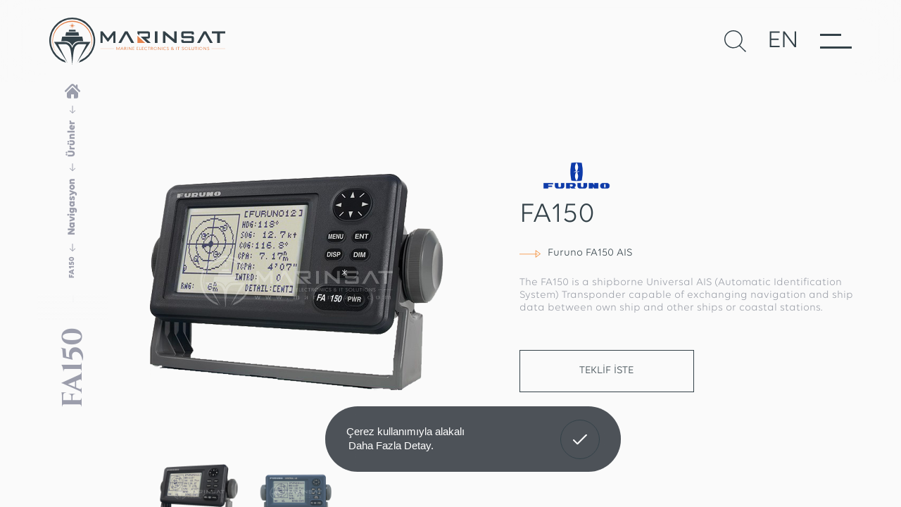

--- FILE ---
content_type: text/html; charset=utf-8
request_url: https://www.marinsat.com/tr/urun/fa150
body_size: 54140
content:
	<!DOCTYPE html>
	<html lang="tr" dir="ltr">
		<head>
			<meta charset="utf-8">
			<meta http-equiv="X-UA-Compatible" content="IE=edge">
			<meta name="viewport" content="width=device-width, initial-scale=1, shrink-to-fit=no">
			<!--[if lt IE 9]>
				<script src="marinsat/assets/js/html5shiv.min.js?v=1572563378"></script>
				<script src="marinsat/assets/js/respond.min.js?v=1572563379"></script>
			<![endif]-->
			<meta name="content-language" content="tr" />
			<title>FA150 - Marinsat Marine Electronics</title>	<meta property="og:locale" content="tr-TR" />
	<meta property="og:site_name" content="Marinsat" />
	<meta property="og:type" content="product" />
	<meta property="og:title" content="FA150" />
			<meta property="og:description" content="The FA150 is a shipborne Universal AIS (Automatic Identification System) Transponder capable of exchanging navigation and ship data between own ship and other ships or coastal stations. The FA150 consists of a transponder unit and a compact display unit with 4.5" Silver Bright Display. The compact FA150 display is designed to accommodate a simple a..." />
		<meta name="twitter:description" content="The FA150 is a shipborne Universal AIS (Automatic Identification System) Transponder capable of exchanging navigation and ship data between own ship and other ships or coastal stations. The FA150 consists of a transponder unit and a compact display unit with 4.5" Silver Bright Display. The compact FA150 display is designed to accommodate a simple a..." />
				<meta property="og:image:height" content="900" />
		<meta property="og:image:width" content="900" />
		<meta property="og:image" content="https://www.marinsat.com/marinsat/dosyalar/urun/69_2.png" />
		<meta property="twitter:image" content="https://www.marinsat.com/marinsat/dosyalar/urun/69_2.png" />
			<meta property="og:url" content="https://www.marinsat.com/tr/urun/fa150" />
	<meta property="og:site_name" content="Marinsat" />
	<meta name="twitter:card" content="summary" />
	<meta name="twitter:title" content="FA150" />
		<meta name="keywords" content="FA150, AIS, ais, Furuno, fa150 ais, ais system, fa100 ais, furuna 150 ais, furuno 100 ais">
		<meta name="description" content="Product information page for Furuno FA150 AIS.">
	<link rel="canonical" href="https://www.marinsat.com/tr/urun/fa150" />
				<meta name="robots" content="yes" />
				<meta name="robots" content="all, index, follow" />
							<meta name="url" content="https://www.marinsat.com/">
			<meta name="identifier-URL" content="https://www.marinsat.com/">
			<base href="https://www.marinsat.com/">
			
			<link rel="shortcut icon" href="marinsat/favicon.ico?v=1573128440">
			<link rel="apple-touch-icon" sizes="180x180" href="marinsat/assets/img/icons/apple-touch-icon.png?v=1572563841">
			<link rel="icon" type="image/png" sizes="32x32" href="marinsat/assets/img/icons/favicon-32x32.png?v=1572563842">
			<link rel="icon" type="image/png" sizes="16x16" href="marinsat/assets/img/icons/favicon-16x16.png?v=1572563841">
			<link rel="manifest" href="marinsat/assets/img/icons/site.webmanifest?v=1572563842">
			<link rel="mask-icon" href="marinsat/assets/img/icons/safari-pinned-tab.svg?v=1572563842" color="#334148">
			<meta name="apple-mobile-web-app-title" content="Marinsat">
			<meta name="application-name" content="Marinsat">
			<meta name="msapplication-TileColor" content="#ffffff">
			<meta name="msapplication-config" content="marinsat/assets/img/icons/browserconfig.xml?v=1572563841">
			<meta name="theme-color" content="#334148" />
			<meta name="msapplication-navbutton-color" content="#334148" />
			<meta name="apple-mobile-web-app-status-bar-style" content="#334148" />
			<link href="marinsat/assets/libs/font-awesome/css/all.min.css?v=1572563958" rel="stylesheet" type="text/css">
			<link href="marinsat/assets/libs/mdi/css/materialdesignicons.min.css?v=1572563966" rel="stylesheet" type="text/css">
			<link href="marinsat/assets/libs/swiper/css/swiper.min.css?v=1572563974" rel="stylesheet" type="text/css">
			<link href="marinsat/assets/libs/select2/css/select2.min.css?v=1572563972" rel="stylesheet" type="text/css">
			<link href="marinsat/assets/libs/fancybox/css/jquery.fancybox.min.css?v=1572563958" rel="stylesheet" type="text/css">
			<link href="marinsat/assets/libs/confirm/jquery-confirm.min.css?v=1572563904" rel="stylesheet" type="text/css">
			<link href="marinsat/assets/css/bootstrap.min.css?v=1572563362" rel="stylesheet" type="text/css">
			<link href="marinsat/assets/css/global.css?v=1701242705" rel="stylesheet" type="text/css">
			<!-- <link href="" rel="stylesheet" type="text/css"> -->
			<script src="marinsat/assets/js/jquery.min.js?v=1572563379"></script>
			<meta name="google-site-verification" content="VHC5qUfrCGQdZ12pweLHULY_EQOSc5ih4fF495wlnDY" />

<!-- Global site tag (gtag.js) - Google Analytics -->
<script async src="https://www.googletagmanager.com/gtag/js?id=UA-61616815-23"></script>
<script>
  window.dataLayer = window.dataLayer || [];
  function gtag(){dataLayer.push(arguments);}
  gtag('js', new Date());

  gtag('config', 'UA-61616815-23');
</script>
		</head>
		<body>
			
			<div class="menu">
	<div class="menu-bg"></div>
	<div class="menu-header">
		<div class="menu-close">
			<svg xmlns="http://www.w3.org/2000/svg" width="32" height="30" viewBox="0 0 32.047 30.193"><g><g transform="translate(-96.477 -57.247)"><path stroke-width="3" d="M97.5 86.343l30-28"></path><path stroke-width="3" d="M127.5 86.343l-30-28"></path></g></g></svg>
		</div>
		<div class="menu-logo">
			<a href="https://www.marinsat.com/">
				<img src="marinsat/assets/img/main/menu-logo.svg" alt="Logo">
			</a>
		</div>
		<div class="menu-serach-lang">
			<div class="menu-serach">
				<svg xmlns="http://www.w3.org/2000/svg" width="31" height="31" viewBox="0 0 31.091 31.354"><g><path d="M988.774-78.278l-8.739-8.573a12.858 12.858 0 0 0 3.482-8.793 12.932 12.932 0 0 0-12.917-12.917 12.932 12.932 0 0 0-12.917 12.917A12.932 12.932 0 0 0 970.6-82.727a12.851 12.851 0 0 0 8.353-3.083l8.771 8.6zM970.6-84.227a11.43 11.43 0 0 1-11.417-11.417 11.43 11.43 0 0 1 11.417-11.417 11.43 11.43 0 0 1 11.417 11.417A11.43 11.43 0 0 1 970.6-84.227z" transform="translate(-957.683 108.561)"></path></g></svg>
			</div>
			<div class="menu-language">
				<a href="https://www.marinsat.com/en/product/fa150">EN</a>			</div>
		</div>
	</div>
	<div class="menu-inner">
		
		<ul class="navbar-nav">
				<li>
				<a href="https://www.marinsat.com/tr">ANA SAYFA</a>
				</li>
				<li>
				<a href="javascript:;">KURUMSAL</a>
		<ul style="display: none;">
					<li>
				<a href="tr/hakkimizda"><span>Hakkımızda</span></a>
				<a href="tr/kariyer"><span>Kariyer</span></a>
					</li>
					<li>
				<a href="tr/dosya-arsiv"><span>Dosyalar</span></a>
				<a href="tr/sertifikalar"><span>Sertifikalar</span></a>
					</li>
		</ul>
				</li>
				<li>
				<a href="tr/markalar">MARKALAR</a>
				</li>
				<li>
				<a href="tr/urunler">ÜRÜNLER</a>
				</li>
				<li>
				<a href="tr/urunler/yedek-parca">YEDEK PARÇA</a>
				</li>
				<li>
				<a href="javascript:;">HİZMETLERİMİZ</a>
		<ul style="display: none;">
					<li>
				<a href="tr/hizmet/gmdss-radyo-sorvey"><span>GMDSS Radyo Sörvey</span></a>
				<a href="tr/hizmet/vdr-svdr-apt-servis"><span>VDR/SVDR APT & Servis</span></a>
					</li>
					<li>
				<a href="tr/hizmet/gemide-servis"><span>Gemide Servis</span></a>
				<a href="tr/hizmet/manyetik-pusula-bakimi-tamiri"><span>Manyetik Pusula Bakımı & Tamiri</span></a>
					</li>
		</ul>
				</li>
				<li>
				<a href="tr/iletisim">İLETİŞİM</a>
				</li>
		</ul>	</div>
</div>


<div class="main-search">
	<div class="menu-header">
		<div class="menu-close">
			<svg xmlns="http://www.w3.org/2000/svg" width="32" height="30" viewBox="0 0 32.047 30.193"><g><g transform="translate(-96.477 -57.247)"><path stroke-width="3" d="M97.5 86.343l30-28"></path><path stroke-width="3" d="M127.5 86.343l-30-28"></path></g></g></svg>
		</div>
		<div class="menu-logo">
			<img src="marinsat/assets/img/main/menu-logo.svg" alt="Logo">
		</div>
		<div class="menu-serach-lang">
			<div class="menu-language">
				<a href="https://www.marinsat.com/en/product/fa150">EN</a>			</div>
		</div>
	</div>
	<div class="search-container">
		<div class="input">
			<form name="ust_ara" id="f_ust_ara" action="index.php" method="post" onsubmit="ust_ajax_ara(); return false;" class="form-inline nav_search">
				<input type="hidden" name="islem" value="ajax">
				<input type="hidden" name="islem2" value="ust_urun_ara">
				<input type="text" name="anahtar" id="search-input" autocomplete="off" oninput="ust_ajax_ara();" placeholder="Bulmak istediğiniz ürünü yazın ve enter tuşuna basın...">
				<svg xmlns="http://www.w3.org/2000/svg" width="31" height="22" viewBox="0 0 31.49 22.142"><g><path d="M21.2 5.007a1.117 1.117 0 0 0-1.587 1.571l8.047 8.047H1.111A1.106 1.106 0 0 0 0 15.737a1.118 1.118 0 0 0 1.111 1.127h26.554L19.618 24.9a1.139 1.139 0 0 0 0 1.587 1.112 1.112 0 0 0 1.587 0l9.952-9.952a1.093 1.093 0 0 0 0-1.571z" transform="translate(0 -4.674)"></path></g></svg>
			</form>
		</div>
		<div class="search-result result-wrap">
			<div class="result" id="ust_sonuclar">
			</div>
		</div>
	</div>
</div>


<!-- <canvas id="cursor-circle"></canvas> -->
<div class="cursor-circle"> </div>
<div class="cursor-mini-circle"></div>

<div class="page-title-color-bg "></div>

<main class="scroll">
	<div class="page-title-trigger"></div>
	<div class="header-trigger"></div>
	<header class="inner-header">
		<div class="dark-bg"></div>
		<div class="header-container">
			<div class="menu-icon first circle-size">
				<span></span>
				<span></span>
			</div>
			<div class="menu-icon last circle-size circle-color">
				<span></span>
				<span></span>
			</div>
			<div class="logo">
				<div class="line"></div>
				<a href="https://www.marinsat.com/tr" class="circle-color">
					<div class="inner-logo">
						<svg xmlns="http://www.w3.org/2000/svg" width="290" height="77" viewBox="0 0 290.651 77.984"><g><g transform="translate(-41.763 -510.331)"><g transform="translate(41.763 510.331)"><path d="M79.7 510.331a37.944 37.944 0 0 1 10.744 74.335l2.338-3.671a35.234 35.234 0 1 0-25.792.146l2.356 3.641A37.946 37.946 0 0 1 79.7 510.331" transform="translate(-41.763 -510.331)" fill="#334148" fill-rule="evenodd"></path><path d="M56.094 582.612h17.043c6.519 0 10.866 3.638 12.909 9.83 2.042-6.192 6.389-9.83 12.908-9.83H116L93.545 617.3l16.022-31.185H98.954c-5.4 0-8.276 3.115-9.719 8.17-1.637 5.735-2.694 20.352-3.19 26.016-.552-5.715-1.554-20.281-3.19-26.016-1.442-5.055-4.317-8.17-9.719-8.17H62.525L78.547 617.3z" transform="translate(-48.105 -542.319)" fill="#334148"></path><path d="M77.282 574.184l1.3-6.378.225-1.1h33.222l.225 1.1 1.3 6.378H107.8a13.044 13.044 0 0 0-12.382 7.69 13.046 13.046 0 0 0-12.383-7.69z" transform="translate(-57.482 -535.281)" fill="#334148"></path><path d="M89.477 559.674h22.685l-1.187-5.805H90.664z" transform="translate(-62.879 -529.599)" fill="#334148"></path><path d="M104.017 531.033l-.309.406-1.408 1.85 1.85-1.407.407-.309-.065-.475zm-1.717-4.251l1.85 1.408.407.309-.065.476-.475.065-.309-.406zm6.508 0l-1.851 1.408-.406.309.065.476.474.065.309-.406zm-3.254-2.124l.366 2.693.278 2.042 2.042.278 2.693.366-2.693.367-2.042.278-.278 2.041-.366 2.693-.366-2.693-.278-2.041-2.042-.278-2.692-.367 2.692-.366 2.042-.278.278-2.042zm1.537 6.376l.309.406 1.408 1.85-1.851-1.407-.406-.309.065-.475z" transform="translate(-67.614 -516.671)" fill=""></path><path d="M99.368 549.465h11.657l-.61-2.983H99.978z" transform="translate(-67.256 -526.33)" fill="#334148"></path><path d="M83.809 519.856a32.766 32.766 0 0 1 22.881 56.223 32.058 32.058 0 1 0-45.763 0 32.766 32.766 0 0 1 22.882-56.223" transform="translate(-45.869 -514.546)" fill="" fill-rule="evenodd"></path></g><g transform="translate(126.216 533.027)"><path d="M302.771 563.964v12.058h12.78z" transform="translate(-241.725 -556.762)" fill="" fill-rule="evenodd"></path><path transform="translate(0 28.393)" fill="" d="M0 0h22.631v.259H0z"></path><path transform="translate(183.568 28.393)" fill="" d="M0 0h22.631v.259H0z"></path><path d="M227.464 570.306h-4.529l10.84-19.143h4.3l10.982 19.143h-4.735c-2.812-5.126-5.549-9.915-8.423-15.1-2.6 4.755-5.571 9.736-8.431 15.1m26.886-19.143h18.056a2.68 2.68 0 0 1 2.672 2.672v6.525a2.68 2.68 0 0 1-2.672 2.672h-.783q-.427.04-.911.04h-2.074l7.89 7.235h-5.681c-2.451-2.3-4.87-4.55-7.834-7.368l-3.385-3.209h12.148v-5.266h-14.128v3.393l-3.3-3.131zm136.281 3.413v15.731h-4.452v-15.732h-8.793v-3.413h22.075v3.413zm-107.399 15.73v-19.143h4.452v19.143zm31.854-6.217v-12.926h4.01v19.143h-3.043l-14.06-11.828-.13-.119-1.226-1.035c-.011 1.648-.054 3.586-.054 3.586v9.4h-4.007v-19.147h3.043q7.726 6.471 15.467 12.926zm14.5-1.633a2.712 2.712 0 0 1-2.672-2.733v-5.945a2.712 2.712 0 0 1 2.672-2.733h15.389a2.712 2.712 0 0 1 2.673 2.733v2.628h-3.57v-1.985h-13.59v4.479h14.486a2.711 2.711 0 0 1 2.672 2.733v5.945a2.711 2.711 0 0 1-2.672 2.733h-13.6v-.016h-1.805a2.712 2.712 0 0 1-2.672-2.733v-2.628h3.569v1.984h3.424v.017h10.186v-4.474h-14.486zm27.763 7.851h-4.528l10.839-19.143h4.3l10.982 19.143h-4.736c-2.812-5.126-5.548-9.915-8.423-15.1-2.594 4.754-5.57 9.735-8.43 15.099zm-164.095 0v-19.144h3.6L205.7 562.5l8.844-11.339h3.6v19.143h-3.6v-13.283q-4.117 5.5-8.249 10.984h-1.191q-4.127-5.489-8.248-10.984v13.285z" transform="translate(-193.262 -551.045)" fill="#334148" fill-rule="evenodd"></path><g transform="translate(26.232 25.804)"><path d="M243.218 601.359l2.058-3.858h.841v5h-.637v-4.13l-1.935 3.672h-.653l-1.935-3.672v4.13h-.637v-5h.85z" transform="translate(-240.319 -597.408)" fill=""></path><path d="M254.286 600.88l-.686 1.62h-.67l2.14-5h.669l2.139 5h-.669l-.686-1.622zm1.119-2.743l-.915 2.243h1.837z" transform="translate(-245.9 -597.408)" fill=""></path><path d="M264.032 597.5h1.454c1.167 0 1.78.514 1.78 1.386a1.325 1.325 0 0 1-1 1.322l1.421 2.294h-.735l-1.29-2.172h-.972v2.17h-.662zm1.454 2.322c.669 0 1.086-.271 1.086-.929 0-.528-.318-.879-1.127-.879h-.751v1.808z" transform="translate(-250.813 -597.408)" fill=""></path><path d="M272.923 597.5h.661v5h-.661z" transform="translate(-254.748 -597.408)" fill=""></path><path d="M277.288 597.5h.661l3.152 3.98v-3.98h.653v5h-.654l-3.152-3.966v3.966h-.661z" transform="translate(-256.68 -597.408)" fill=""></path><path d="M288.493 597.5h2.707v.528h-2.05v1.665h1.788v.521h-1.788v1.765h2.139v.522h-2.8z" transform="translate(-261.638 -597.408)" fill=""></path><path d="M300.913 597.5h2.711v.528h-2.049v1.665h1.788v.521h-1.788v1.765h2.139v.522h-2.8z" transform="translate(-267.135 -597.408)" fill=""></path><path d="M308.734 597.5h.662v4.48h2.139v.522h-2.8z" transform="translate(-270.596 -597.408)" fill=""></path><path d="M316.189 597.5h2.711v.528h-2.05v1.665h1.788v.521h-1.788v1.765h2.139v.522h-2.8z" transform="translate(-273.895 -597.408)" fill=""></path><path d="M328.169 601.95a3.112 3.112 0 0 1-1.846.572 2.609 2.609 0 1 1-.016-5.188 3.092 3.092 0 0 1 1.772.522l-.212.514a2.726 2.726 0 0 0-1.544-.493 2.057 2.057 0 1 0 .016 4.1 2.71 2.71 0 0 0 1.625-.536z" transform="translate(-277.098 -597.334)" fill=""></path><path d="M335.192 598.029h-1.544v-.529h3.74v.528h-1.535v4.472h-.662z" transform="translate(-281.622 -597.408)" fill=""></path><path d="M342.861 597.5h1.454c1.167 0 1.78.514 1.78 1.386a1.324 1.324 0 0 1-1 1.322l1.421 2.294h-.735l-1.29-2.172h-.972v2.17h-.662zm1.454 2.322c.669 0 1.086-.271 1.086-.929 0-.528-.318-.879-1.127-.879h-.751v1.808z" transform="translate(-285.699 -597.408)" fill=""></path><path d="M354.066 597.334a2.611 2.611 0 1 1-2.915 2.593 2.718 2.718 0 0 1 2.915-2.593zm0 4.644a2.058 2.058 0 1 0-2.229-2.051 2.091 2.091 0 0 0 2.229 2.051z" transform="translate(-289.368 -597.334)" fill=""></path><path d="M364.2 597.5h.662l3.152 3.98v-3.98h.653v5h-.653l-3.152-3.966v3.966h-.662z" transform="translate(-295.143 -597.408)" fill=""></path><path d="M375.406 597.5h.662v5h-.662z" transform="translate(-300.102 -597.408)" fill=""></path><path d="M383.944 601.95a3.112 3.112 0 0 1-1.846.572 2.609 2.609 0 1 1-.016-5.188 3.094 3.094 0 0 1 1.772.522l-.212.514a2.724 2.724 0 0 0-1.544-.493 2.057 2.057 0 1 0 .017 4.1 2.713 2.713 0 0 0 1.625-.536z" transform="translate(-301.781 -597.334)" fill=""></path><path d="M390.177 601.207a1.223 1.223 0 0 0 1.249.779c.6 0 1.037-.307 1.037-.829 0-1.25-2.679-.929-2.679-2.544 0-.714.62-1.279 1.633-1.279a1.659 1.659 0 0 1 1.617.958l-.555.2a1.154 1.154 0 0 0-1.07-.629c-.629 0-.964.336-.964.75 0 1.143 2.687.907 2.687 2.508 0 .786-.662 1.4-1.731 1.4a1.76 1.76 0 0 1-1.788-1.1z" transform="translate(-306.389 -597.334)" fill=""></path><path d="M406.2 601.964a2.528 2.528 0 0 1-1.666.557c-1.241 0-1.984-.658-1.984-1.479a1.547 1.547 0 0 1 1-1.351 1.486 1.486 0 0 1-.621-1.107c0-.643.547-1.25 1.56-1.25 1 0 1.593.515 1.593 1.258 0 .622-.5 1.043-1.282 1.429l1.355 1.143a1.823 1.823 0 0 0 .27-1.122h.62a2.361 2.361 0 0 1-.425 1.522l.6.521-.465.394zm-.433-.393l-1.788-1.508a1.068 1.068 0 0 0-.784.95c0 .629.613.993 1.339.993a1.9 1.9 0 0 0 1.23-.435zm-1.38-1.872c.6-.264 1.086-.629 1.086-1.093s-.384-.793-.972-.793a.852.852 0 0 0-.955.793c-.003.45.405.772.838 1.094z" transform="translate(-312.113 -597.334)" fill=""></path><path d="M417.823 597.5h.662v5h-.662z" transform="translate(-318.874 -597.408)" fill=""></path><path id="Path_422" data-name="Path 422" d="M422.9 598.029h-1.543v-.529h3.739v.528h-1.535v4.472h-.661z" transform="translate(-320.436 -597.408)" fill=""></path><path d="M435.07 601.207a1.223 1.223 0 0 0 1.249.779c.6 0 1.037-.307 1.037-.829 0-1.25-2.679-.929-2.679-2.544 0-.714.621-1.279 1.633-1.279a1.66 1.66 0 0 1 1.617.958l-.556.2a1.153 1.153 0 0 0-1.069-.629c-.629 0-.964.336-.964.75 0 1.143 2.686.907 2.686 2.508 0 .786-.661 1.4-1.731 1.4a1.759 1.759 0 0 1-1.788-1.1z" transform="translate(-326.257 -597.334)" fill=""></path><path d="M445.769 597.334a2.611 2.611 0 1 1-2.915 2.593 2.718 2.718 0 0 1 2.915-2.593zm0 4.644a2.058 2.058 0 1 0-2.229-2.051 2.091 2.091 0 0 0 2.229 2.051z" transform="translate(-329.951 -597.334)" fill=""></path><path d="M455.92 597.5h.661v4.48h2.139v.522h-2.8z" transform="translate(-335.733 -597.408)" fill=""></path><path d="M463.023 600.709V597.5h.662v3.2a1.479 1.479 0 0 0 2.948-.008V597.5h.653v3.2a1.876 1.876 0 0 1-2.131 1.894c-1.372.006-2.132-.749-2.132-1.885z" transform="translate(-338.877 -597.408)" fill=""></path><path d="M474.5 598.029h-1.544v-.529h3.74v.528h-1.535v4.472h-.661z" transform="translate(-343.272 -597.408)" fill=""></path><path d="M482.167 597.5h.662v5h-.662z" transform="translate(-347.349 -597.408)" fill=""></path><path d="M488.86 597.334a2.611 2.611 0 1 1-2.915 2.593 2.718 2.718 0 0 1 2.915-2.593zm0 4.644a2.058 2.058 0 1 0-2.229-2.051 2.091 2.091 0 0 0 2.229 2.051z" transform="translate(-349.021 -597.334)" fill=""></path><path  d="M499 597.5h.662l3.152 3.98v-3.98h.653v5h-.653l-3.152-3.966v3.966H499z" transform="translate(-354.797 -597.408)" fill=""></path><path d="M510.1 601.207a1.223 1.223 0 0 0 1.249.779c.6 0 1.037-.307 1.037-.829 0-1.25-2.678-.929-2.678-2.544 0-.714.62-1.279 1.633-1.279a1.66 1.66 0 0 1 1.617.958l-.555.2a1.154 1.154 0 0 0-1.07-.629c-.629 0-.964.336-.964.75 0 1.143 2.686.907 2.686 2.508 0 .786-.661 1.4-1.731 1.4a1.759 1.759 0 0 1-1.788-1.1z" transform="translate(-359.463 -597.334)" fill=""></path></g></g></g></g></svg>
					</div>
					<img src="marinsat/assets/img/main/logo.svg" alt="Logo" />
					<img src="marinsat/assets/img/main/logo-color.svg" alt="Logo - Renkli / Colorize" />
				</a>
			</div>
			<div class="search-lang">
				<div class="search">
					<div class="first-icon circle-size">
						<svg xmlns="http://www.w3.org/2000/svg" width="31.091" height="31.354" viewBox="0 0 31.091 31.354">
							<path d="M988.774-78.278l-8.739-8.573a12.858,12.858,0,0,0,3.482-8.793A12.932,12.932,0,0,0,970.6-108.561a12.932,12.932,0,0,0-12.917,12.917A12.932,12.932,0,0,0,970.6-82.727a12.851,12.851,0,0,0,8.353-3.083l8.771,8.6ZM970.6-84.227a11.43,11.43,0,0,1-11.417-11.417A11.43,11.43,0,0,1,970.6-107.061a11.43,11.43,0,0,1,11.417,11.417A11.43,11.43,0,0,1,970.6-84.227Z" transform="translate(-957.683 108.561)" />
						</svg>
					</div>
					<div class="last-icon circle-size">
						<svg xmlns="http://www.w3.org/2000/svg" width="31.091" height="31.354" viewBox="0 0 31.091 31.354">
							<path d="M988.774-78.278l-8.739-8.573a12.858,12.858,0,0,0,3.482-8.793A12.932,12.932,0,0,0,970.6-108.561a12.932,12.932,0,0,0-12.917,12.917A12.932,12.932,0,0,0,970.6-82.727a12.851,12.851,0,0,0,8.353-3.083l8.771,8.6ZM970.6-84.227a11.43,11.43,0,0,1-11.417-11.417A11.43,11.43,0,0,1,970.6-107.061a11.43,11.43,0,0,1,11.417,11.417A11.43,11.43,0,0,1,970.6-84.227Z" transform="translate(-957.683 108.561)" />
						</svg>
					</div>
				</div>
				<div class="language">
					<div class="first-lang circle-size">
						<a href="https://www.marinsat.com/en/product/fa150">EN</a>					</div>
					<div class="last-lang circle-size">
						<a href="https://www.marinsat.com/en/product/fa150">EN</a>					</div>
				</div>
				<div class="menu-icon icon-inner circle-size">
					<span></span>
					<span></span>
				</div>
			</div>
		</div>
	</header>
	<div class="mobile-menu-overlay"></div>
	<div class="mobile-menu">
		<div class="hamburger-menu">
			<div class="bar first"></div>
			<div class="bar second"></div>
			<div class="bar third"></div>
		</div>
				<nav class="mobile-nav">
			<h3>MENÜ</h3>
			
		<ul>
			<li>
				<a href="https://www.marinsat.com/tr">ANA SAYFA</a>
			</li>
			<li>
				<a href="javascript:;" class="sub-item">KURUMSAL</a>
		<ul>
			<li>
				<a href="tr/hakkimizda">Hakkımızda</a>
			</li>
			<li>
				<a href="tr/kariyer">Kariyer</a>
			</li>
			<li>
				<a href="tr/dosya-arsiv">Dosyalar</a>
			</li>
			<li>
				<a href="tr/sertifikalar">Sertifikalar</a>
			</li>
		</ul>
			</li>
			<li>
				<a href="tr/markalar">MARKALAR</a>
			</li>
			<li>
				<a href="tr/urunler">ÜRÜNLER</a>
			</li>
			<li>
				<a href="tr/urunler/yedek-parca">YEDEK PARÇA</a>
			</li>
			<li>
				<a href="javascript:;" class="sub-item">HİZMETLERİMİZ</a>
		<ul>
			<li>
				<a href="tr/hizmet/gmdss-radyo-sorvey">GMDSS Radyo Sörvey</a>
			</li>
			<li>
				<a href="tr/hizmet/vdr-svdr-apt-servis">VDR/SVDR APT & Servis</a>
			</li>
			<li>
				<a href="tr/hizmet/gemide-servis">Gemide Servis</a>
			</li>
			<li>
				<a href="tr/hizmet/manyetik-pusula-bakimi-tamiri">Manyetik Pusula Bakımı & Tamiri</a>
			</li>
		</ul>
			</li>
			<li>
				<a href="tr/iletisim">İLETİŞİM</a>
			</li>
		<li class="lang-item"><a href="https://www.marinsat.com/tr/urun/fa150" class="lang-active">Türkçe</a></li><li class="lang-item"><a href="https://www.marinsat.com/en/product/fa150">English</a></li></ul>		</nav>
	</div>
					<div class="page-inner-container">	<div class="page-title">
		<div class="title-first">
			<h1>FA150</h1>
		</div>
		<nav aria-label="breadcrumb">
	<ol class="breadcrumb">
		<li class="breadcrumb-item"><a href="https://www.marinsat.com/"><svg xmlns="http://www.w3.org/2000/svg" width="22" height="21" viewBox="0 0 22.751 21.186"><g><g data-name="Group 349"><path data-name="Path 340" d="M22.37 26.621l-3.448-3.448v-3.984a1.3 1.3 0 0 0-2.608 0v1.375L13.746 18A3.431 3.431 0 0 0 9 18L.382 26.621a1.3 1.3 0 0 0 1.845 1.844l8.621-8.622a.77.77 0 0 1 1.055 0l8.622 8.622a1.3 1.3 0 1 0 1.845-1.844z" transform="translate(0 -17.047)"></path><path data-name="Path 341" d="M77.3 127.936a.64.64 0 0 0-.906 0l-7.584 7.581a.642.642 0 0 0-.188.454v5.529a2.35 2.35 0 0 0 2.35 2.35h3.755v-5.815h4.243v5.815h3.755a2.35 2.35 0 0 0 2.35-2.35v-5.53a.639.639 0 0 0-.188-.454z" transform="translate(-65.475 -122.664)"></path></g></g></svg></a></li><li class="breadcrumb-item"><a href="tr/urunler">Ürünler</a></li><li class="breadcrumb-item"><a href="tr/urunler/navigasyon">Navigasyon</a></li><li class="breadcrumb-item active" aria-current="page">FA150</li>	</ol>
</nav>	</div>
	<div class="product-detail">
	<div class="detail-header">
		<div class="detail-slider">
						<div class="swiper-container gallery-top">
				<div class="swiper-wrapper">
					<a class="swiper-slide" data-fancybox="productDetail" data-caption="FA150" href="marinsat/dosyalar/urun/69_1.png?m=1574416657" style="background-image:url(marinsat/dosyalar/urun/69_1.png?m=1574416657)"></a><a class="swiper-slide" data-fancybox="productDetail" data-caption="FA150" href="marinsat/dosyalar/urun/69_2.png?m=1574416659" style="background-image:url(marinsat/dosyalar/urun/69_2.png?m=1574416659)"></a>				</div>
			</div>
			<div class="swiper-container gallery-thumbs">
				<div class="swiper-wrapper">
					<div class="swiper-slide">
								<div class="product-small-img" style="background-image:url(marinsat/dosyalar/urun/69_1_k.png?m=1574416658)"></div>
							  </div><div class="swiper-slide">
								<div class="product-small-img" style="background-image:url(marinsat/dosyalar/urun/69_2_k.png?m=1574416659)"></div>
							  </div>				</div> 
			</div>
		</div>
		<div class="detail-info">
			<div class="logo"><img src="marinsat/dosyalar/marka/36_k.png?m=1573032412" alt="Furuno"></div>			<div class="title">
				<h1>FA150</h1>
			</div>
							<div class="code">
					<div class="arrow">
						<svg xmlns="http://www.w3.org/2000/svg" width="42" height="15" viewBox="0 0 42 15"><g><g transform="translate(-1127.5 -386.5)"><path fill="none" stroke="#f48120" stroke-width="1" d="M1127.5 394.5h36"></path><g transform="rotate(90 391.5 778)" fill="none"><path d="M7.5 0L15 10H0z" stroke="none"></path><path d="M7.5 1.667L2 9h11L7.5 1.667M7.5 0L15 10H0L7.5 0z" stroke="none" fill="#f48120"></path></g></g></g></svg>
					</div>
					<span>Furuno FA150 AIS</span>				</div>
			<p>The FA150 is a shipborne Universal AIS (Automatic Identification System) Transponder capable of exchanging navigation and ship data between own ship and other ships or coastal stations.</p>			<div class="bid-section">
				<div class="bid-btn">
					<a href="javascript:;">TEKLİF İSTE</a>
				</div>
							</div>
		</div>
	</div>
			<div class="detail-content">
			<div class="content-menu">
				<ul class="nav nav-tabs">
					<span class="line"></span>
					<li data-id="1"><a class="active" data-toggle="tab" href="#description" role="tab" aria-controls="description" aria-selected="true">AÇIKLAMA</a></li><li data-id="2"><a data-toggle="tab" href="#specifications" role="tab" aria-controls="specifications" aria-selected="false">ÖZELLİKLER</a></li><li data-id="3"><a data-toggle="tab" href="#dowloads" role="tab" aria-controls="dowloads" aria-selected="false">DOSYALAR</a></li>				</ul>
			</div>
			<div class="container">
				<div class="detail-content-tab tab-content">
					
		<div data-id="1" id="description" class="product-detail-info-item description opacity tab-pane fade show active">
			<div class="product-detail-info-item-inner"><p>The FA150 is a shipborne Universal AIS (Automatic Identification System) Transponder capable of exchanging navigation and ship data between own ship and other ships or coastal stations. The FA150 consists of a transponder unit and a compact display unit with 4.5" Silver Bright Display. The compact FA150 display is designed to accommodate a simple and space-saving installation with a user-friendly ergonomic design.</p>

<p>The transponder unit contains a VHF transmitter, two TDMA receivers on parallel VHF channels, a DSC channel 70 receiver, interface processor and internal GPS receiver. The GPS receiver is a 12-channel all-in-view receiver and has Differential capabilities (DGPS). The GPS receiver provides UTC reference and also provides position, COG and SOG in the event that a connected external GPS receiver fails.</p>

<p>The FA150 provides multiple interfaces for Radar, ECDIS and PC. The available Combo GPS/VHF antenna affords flexible, easy installation.</p>

<p>The FA150 complies with IMO MSC.74(69) Annex 3, A.694, ITU-R M.1371-1 and DSC ITU-R M.825. It also complies with IEAC 61993-2 (Type testing standard) and IEC 60945 (EMC and environmental conditions).</p>

<ul>
	<li>Compact 4.5" silver bright display</li>
	<li>Full compliance with international regulations and standards</li>
	<li>IMO MSC.74(69) Annex 3 compliance</li>
	<li>ITU-R M.1371</li>
	<li>IEC 60993-2</li>
	<li>IEC 60945</li>
	<li>MTSA 2002 - U.S. AIS Requirements</li>
	<li>Integrates with Radar and ECDIS</li>
	<li>Easy to operate</li>
	<li>Optional PC software</li>
	<li>Provides real-time AIS info for collision avoidance</li>
</ul></div>
		</div>
		<div data-id="2" role="tabpanel" aria-labelledby="specifications-tab" id="specifications" class="product-detail-info-item specifications right tab-pane fade">
			<div class="product-detail-info-item-inner"><ul><li><span class="title">Standards</span><div class="arrow"><svg xmlns="http://www.w3.org/2000/svg" width="8" height="12" viewBox="0 0 8 12"><g transform="translate(8) rotate(90)" fill="none"><path d="M6,0l6,8H0Z" stroke="none"/><path d="M 6 1.666666507720947 L 2 7 L 10 7 L 6 1.666666507720947 M 6 0 L 12 8 L 0 8 L 6 0 Z" stroke="none"/></g></svg></div><span class="value">U-AIS Transponder, CCNR Test Standard for Inland AIS, PIWWIVD, PIWWSSD, PIWWVS</span></li><li><span class="title">Transponder Unit</span><div class="arrow"><svg xmlns="http://www.w3.org/2000/svg" width="8" height="12" viewBox="0 0 8 12"><g transform="translate(8) rotate(90)" fill="none"><path d="M6,0l6,8H0Z" stroke="none"/><path d="M 6 1.666666507720947 L 2 7 L 10 7 L 6 1.666666507720947 M 6 0 L 12 8 L 0 8 L 6 0 Z" stroke="none"/></g></svg></div><span class="value">TX/RX Frequency 156.025 MHz to 162.025 MHz</span></li><li><span class="title"></span><div class="arrow"><svg xmlns="http://www.w3.org/2000/svg" width="8" height="12" viewBox="0 0 8 12"><g transform="translate(8) rotate(90)" fill="none"><path d="M6,0l6,8H0Z" stroke="none"/><path d="M 6 1.666666507720947 L 2 7 L 10 7 L 6 1.666666507720947 M 6 0 L 12 8 L 0 8 L 6 0 Z" stroke="none"/></g></svg></div><span class="value">RX1: Default CH87B (161.975 MHz)</span></li><li><span class="title"></span><div class="arrow"><svg xmlns="http://www.w3.org/2000/svg" width="8" height="12" viewBox="0 0 8 12"><g transform="translate(8) rotate(90)" fill="none"><path d="M6,0l6,8H0Z" stroke="none"/><path d="M 6 1.666666507720947 L 2 7 L 10 7 L 6 1.666666507720947 M 6 0 L 12 8 L 0 8 L 6 0 Z" stroke="none"/></g></svg></div><span class="value">RX2: Default CH88B (162.025 MHz)</span></li><li><span class="title"></span><div class="arrow"><svg xmlns="http://www.w3.org/2000/svg" width="8" height="12" viewBox="0 0 8 12"><g transform="translate(8) rotate(90)" fill="none"><path d="M6,0l6,8H0Z" stroke="none"/><path d="M 6 1.666666507720947 L 2 7 L 10 7 L 6 1.666666507720947 M 6 0 L 12 8 L 0 8 L 6 0 Z" stroke="none"/></g></svg></div><span class="value">Output Power 1 W/ 12.5 W selectable</span></li><li><span class="title"></span><div class="arrow"><svg xmlns="http://www.w3.org/2000/svg" width="8" height="12" viewBox="0 0 8 12"><g transform="translate(8) rotate(90)" fill="none"><path d="M6,0l6,8H0Z" stroke="none"/><path d="M 6 1.666666507720947 L 2 7 L 10 7 L 6 1.666666507720947 M 6 0 L 12 8 L 0 8 L 6 0 Z" stroke="none"/></g></svg></div><span class="value">DSC Receiver CH70 fixed, 156.525 MHz, G2B, 1200 bps</span></li><li><span class="title"></span><div class="arrow"><svg xmlns="http://www.w3.org/2000/svg" width="8" height="12" viewBox="0 0 8 12"><g transform="translate(8) rotate(90)" fill="none"><path d="M6,0l6,8H0Z" stroke="none"/><path d="M 6 1.666666507720947 L 2 7 L 10 7 L 6 1.666666507720947 M 6 0 L 12 8 L 0 8 L 6 0 Z" stroke="none"/></g></svg></div><span class="value">Bandwidth 25 kHz/ 12.5 kHz</span></li><li><span class="title">Display Unit</span><div class="arrow"><svg xmlns="http://www.w3.org/2000/svg" width="8" height="12" viewBox="0 0 8 12"><g transform="translate(8) rotate(90)" fill="none"><path d="M6,0l6,8H0Z" stroke="none"/><path d="M 6 1.666666507720947 L 2 7 L 10 7 L 6 1.666666507720947 M 6 0 L 12 8 L 0 8 L 6 0 Z" stroke="none"/></g></svg></div><span class="value">Screen Size 4.5" monochrome LCD</span></li><li><span class="title"></span><div class="arrow"><svg xmlns="http://www.w3.org/2000/svg" width="8" height="12" viewBox="0 0 8 12"><g transform="translate(8) rotate(90)" fill="none"><path d="M6,0l6,8H0Z" stroke="none"/><path d="M 6 1.666666507720947 L 2 7 L 10 7 L 6 1.666666507720947 M 6 0 L 12 8 L 0 8 L 6 0 Z" stroke="none"/></g></svg></div><span class="value">Effective Viewing Area 95 (H) x 60 (V) mm</span></li><li><span class="title"></span><div class="arrow"><svg xmlns="http://www.w3.org/2000/svg" width="8" height="12" viewBox="0 0 8 12"><g transform="translate(8) rotate(90)" fill="none"><path d="M6,0l6,8H0Z" stroke="none"/><path d="M 6 1.666666507720947 L 2 7 L 10 7 L 6 1.666666507720947 M 6 0 L 12 8 L 0 8 L 6 0 Z" stroke="none"/></g></svg></div><span class="value">Pixel Number 120 (H) x 64 (V)</span></li><li><span class="title">GPS Receiver</span><div class="arrow"><svg xmlns="http://www.w3.org/2000/svg" width="8" height="12" viewBox="0 0 8 12"><g transform="translate(8) rotate(90)" fill="none"><path d="M6,0l6,8H0Z" stroke="none"/><path d="M 6 1.666666507720947 L 2 7 L 10 7 L 6 1.666666507720947 M 6 0 L 12 8 L 0 8 L 6 0 Z" stroke="none"/></g></svg></div><span class="value">Receiving Channels 12 channels parallel, 12 satellites tracking</span></li><li><span class="title"></span><div class="arrow"><svg xmlns="http://www.w3.org/2000/svg" width="8" height="12" viewBox="0 0 8 12"><g transform="translate(8) rotate(90)" fill="none"><path d="M6,0l6,8H0Z" stroke="none"/><path d="M 6 1.666666507720947 L 2 7 L 10 7 L 6 1.666666507720947 M 6 0 L 12 8 L 0 8 L 6 0 Z" stroke="none"/></g></svg></div><span class="value">Rx Frequency/Rx Code 1575.42 MHz, C/A code</span></li><li><span class="title"></span><div class="arrow"><svg xmlns="http://www.w3.org/2000/svg" width="8" height="12" viewBox="0 0 8 12"><g transform="translate(8) rotate(90)" fill="none"><path d="M6,0l6,8H0Z" stroke="none"/><path d="M 6 1.666666507720947 L 2 7 L 10 7 L 6 1.666666507720947 M 6 0 L 12 8 L 0 8 L 6 0 Z" stroke="none"/></g></svg></div><span class="value">Position Fixing System All in view, 8-state Kalman filter</span></li><li><span class="title"></span><div class="arrow"><svg xmlns="http://www.w3.org/2000/svg" width="8" height="12" viewBox="0 0 8 12"><g transform="translate(8) rotate(90)" fill="none"><path d="M6,0l6,8H0Z" stroke="none"/><path d="M 6 1.666666507720947 L 2 7 L 10 7 L 6 1.666666507720947 M 6 0 L 12 8 L 0 8 L 6 0 Z" stroke="none"/></g></svg></div><span class="value">Position Accuracy 10 m (HDOP</span></li><li><span class="title">Power Supply</span><div class="arrow"><svg xmlns="http://www.w3.org/2000/svg" width="8" height="12" viewBox="0 0 8 12"><g transform="translate(8) rotate(90)" fill="none"><path d="M6,0l6,8H0Z" stroke="none"/><path d="M 6 1.666666507720947 L 2 7 L 10 7 L 6 1.666666507720947 M 6 0 L 12 8 L 0 8 L 6 0 Z" stroke="none"/></g></svg></div><span class="value">Transponder Unit 12-24 VDC: 7-3.5 A</span></li><li><span class="title"></span><div class="arrow"><svg xmlns="http://www.w3.org/2000/svg" width="8" height="12" viewBox="0 0 8 12"><g transform="translate(8) rotate(90)" fill="none"><path d="M6,0l6,8H0Z" stroke="none"/><path d="M 6 1.666666507720947 L 2 7 L 10 7 L 6 1.666666507720947 M 6 0 L 12 8 L 0 8 L 6 0 Z" stroke="none"/></g></svg></div><span class="value">Display Unit 12-24 VDC: 0.3-0.15 A</span></li><li><span class="title"></span><div class="arrow"><svg xmlns="http://www.w3.org/2000/svg" width="8" height="12" viewBox="0 0 8 12"><g transform="translate(8) rotate(90)" fill="none"><path d="M6,0l6,8H0Z" stroke="none"/><path d="M 6 1.666666507720947 L 2 7 L 10 7 L 6 1.666666507720947 M 6 0 L 12 8 L 0 8 L 6 0 Z" stroke="none"/></g></svg></div><span class="value">AC/DC Power Supply Unit PR-240 (option):</span></li><li><span class="title"></span><div class="arrow"><svg xmlns="http://www.w3.org/2000/svg" width="8" height="12" viewBox="0 0 8 12"><g transform="translate(8) rotate(90)" fill="none"><path d="M6,0l6,8H0Z" stroke="none"/><path d="M 6 1.666666507720947 L 2 7 L 10 7 L 6 1.666666507720947 M 6 0 L 12 8 L 0 8 L 6 0 Z" stroke="none"/></g></svg></div><span class="value">100/110/200/220 VAC, 1 Ø, 50/60 Hz</span></li><li><span class="title">Temperature</span><div class="arrow"><svg xmlns="http://www.w3.org/2000/svg" width="8" height="12" viewBox="0 0 8 12"><g transform="translate(8) rotate(90)" fill="none"><path d="M6,0l6,8H0Z" stroke="none"/><path d="M 6 1.666666507720947 L 2 7 L 10 7 L 6 1.666666507720947 M 6 0 L 12 8 L 0 8 L 6 0 Z" stroke="none"/></g></svg></div><span class="value">GPS Antenna Unit -25°C to +70°C</span></li><li><span class="title"></span><div class="arrow"><svg xmlns="http://www.w3.org/2000/svg" width="8" height="12" viewBox="0 0 8 12"><g transform="translate(8) rotate(90)" fill="none"><path d="M6,0l6,8H0Z" stroke="none"/><path d="M 6 1.666666507720947 L 2 7 L 10 7 L 6 1.666666507720947 M 6 0 L 12 8 L 0 8 L 6 0 Z" stroke="none"/></g></svg></div><span class="value">Other Units -15°C to +55°C</span></li><li><span class="title"></span><div class="arrow"><svg xmlns="http://www.w3.org/2000/svg" width="8" height="12" viewBox="0 0 8 12"><g transform="translate(8) rotate(90)" fill="none"><path d="M6,0l6,8H0Z" stroke="none"/><path d="M 6 1.666666507720947 L 2 7 L 10 7 L 6 1.666666507720947 M 6 0 L 12 8 L 0 8 L 6 0 Z" stroke="none"/></g></svg></div><span class="value">Waterproofing (IEC 60529)</span></li><li><span class="title"></span><div class="arrow"><svg xmlns="http://www.w3.org/2000/svg" width="8" height="12" viewBox="0 0 8 12"><g transform="translate(8) rotate(90)" fill="none"><path d="M6,0l6,8H0Z" stroke="none"/><path d="M 6 1.666666507720947 L 2 7 L 10 7 L 6 1.666666507720947 M 6 0 L 12 8 L 0 8 L 6 0 Z" stroke="none"/></g></svg></div><span class="value">Antenna Unit IPX6</span></li><li><span class="title"></span><div class="arrow"><svg xmlns="http://www.w3.org/2000/svg" width="8" height="12" viewBox="0 0 8 12"><g transform="translate(8) rotate(90)" fill="none"><path d="M6,0l6,8H0Z" stroke="none"/><path d="M 6 1.666666507720947 L 2 7 L 10 7 L 6 1.666666507720947 M 6 0 L 12 8 L 0 8 L 6 0 Z" stroke="none"/></g></svg></div><span class="value">Vibration (IEC 60945 ed.4)</span></li></ul></div>
		</div>
		<div data-id="3" role="tabpanel" aria-labelledby="dowloads-tab" id="dowloads" class="product-detail-info-item dowloads right tab-pane fade">
			<div class="product-detail-info-item-inner"><ul>
			<li>
				<span class="title">Furuno FA150 AIS - Brochure</span>
				<a href="tr/dosya/furuno-fa150-ais-brochure" target="_blank">
					<svg xmlns="http://www.w3.org/2000/svg" viewBox="0 0 104.852 118.434"><g><path data-name="Path 17" d="M614.349 276.152a92.994 92.994 0 0 1-3.353-3.353c-1.137-1.137-2.216-2.273-3.353-3.353C599.857 261.49 595.2 257 590.367 257h-36.429a18.263 18.263 0 0 0-18.238 18.243V306.1h-6.933a6.743 6.743 0 0 0-6.767 6.764v25.119a6.743 6.743 0 0 0 6.763 6.763h6.937v12.446a18.263 18.263 0 0 0 18.242 18.242h54.671a18.263 18.263 0 0 0 18.242-18.242v-63.764c-.06-4.828-4.55-9.49-12.506-17.276zm-83.313 37.735h7.843c5.456 0 9.093 3.012 9.093 7.5 0 4.546-3.637 7.615-9.093 7.615H537v6.308h-5.91v-21.423zm86.666 43.3a9.12 9.12 0 0 1-9.093 9.093h-54.67a9.12 9.12 0 0 1-9.093-9.093v-12.441h46.771a6.743 6.743 0 0 0 6.763-6.763v-25.119a6.743 6.743 0 0 0-6.763-6.763h-46.771v-30.859a9.12 9.12 0 0 1 9.093-9.093h33.189c3.3.852 3.239 4.887 3.239 8.922v13.867a4.56 4.56 0 0 0 4.546 4.546h13.639c4.546 0 9.093 0 9.093 4.546v59.16zm-66.434-21.88v-21.363h7.843c6.99 0 12.048 4.49 12.048 10.741 0 6.194-5.058 10.627-12.048 10.627zm36.432-13.066v5.626h-6.876v7.445h-5.967v-21.368h14.094v5.626h-8.184v2.73h6.933z" transform="translate(-522 -257)"></path><path  data-name="Path 18" d="M553.117 368.616a2.166 2.166 0 0 0-2.387-2.216h-2.33v4.546h2.33a2.223 2.223 0 0 0 2.387-2.33z" transform="translate(-533.397 -304.228)"></path><path data-name="Path 19" d="M585.948 367H584.3v10.173h1.7c3.523 0 5.8-1.989 5.8-5.115 0-3.069-2.328-5.058-5.852-5.058z" transform="translate(-548.895 -304.487)"></path></g></svg>
					İndir
				</a>
			</li>
			<li>
				<span class="title">Furuno FA150 AIS - Operator's Manual</span>
				<a href="tr/dosya/furuno-fa150-ais-operator-s-manual" target="_blank">
					<svg xmlns="http://www.w3.org/2000/svg" viewBox="0 0 104.852 118.434"><g><path data-name="Path 17" d="M614.349 276.152a92.994 92.994 0 0 1-3.353-3.353c-1.137-1.137-2.216-2.273-3.353-3.353C599.857 261.49 595.2 257 590.367 257h-36.429a18.263 18.263 0 0 0-18.238 18.243V306.1h-6.933a6.743 6.743 0 0 0-6.767 6.764v25.119a6.743 6.743 0 0 0 6.763 6.763h6.937v12.446a18.263 18.263 0 0 0 18.242 18.242h54.671a18.263 18.263 0 0 0 18.242-18.242v-63.764c-.06-4.828-4.55-9.49-12.506-17.276zm-83.313 37.735h7.843c5.456 0 9.093 3.012 9.093 7.5 0 4.546-3.637 7.615-9.093 7.615H537v6.308h-5.91v-21.423zm86.666 43.3a9.12 9.12 0 0 1-9.093 9.093h-54.67a9.12 9.12 0 0 1-9.093-9.093v-12.441h46.771a6.743 6.743 0 0 0 6.763-6.763v-25.119a6.743 6.743 0 0 0-6.763-6.763h-46.771v-30.859a9.12 9.12 0 0 1 9.093-9.093h33.189c3.3.852 3.239 4.887 3.239 8.922v13.867a4.56 4.56 0 0 0 4.546 4.546h13.639c4.546 0 9.093 0 9.093 4.546v59.16zm-66.434-21.88v-21.363h7.843c6.99 0 12.048 4.49 12.048 10.741 0 6.194-5.058 10.627-12.048 10.627zm36.432-13.066v5.626h-6.876v7.445h-5.967v-21.368h14.094v5.626h-8.184v2.73h6.933z" transform="translate(-522 -257)"></path><path  data-name="Path 18" d="M553.117 368.616a2.166 2.166 0 0 0-2.387-2.216h-2.33v4.546h2.33a2.223 2.223 0 0 0 2.387-2.33z" transform="translate(-533.397 -304.228)"></path><path data-name="Path 19" d="M585.948 367H584.3v10.173h1.7c3.523 0 5.8-1.989 5.8-5.115 0-3.069-2.328-5.058-5.852-5.058z" transform="translate(-548.895 -304.487)"></path></g></svg>
					İndir
				</a>
			</li>
			<li>
				<span class="title">Furuno FA150 AIS - Installation Manual</span>
				<a href="tr/dosya/furuno-fa150-ais-installation-manual" target="_blank">
					<svg xmlns="http://www.w3.org/2000/svg" viewBox="0 0 104.852 118.434"><g><path data-name="Path 17" d="M614.349 276.152a92.994 92.994 0 0 1-3.353-3.353c-1.137-1.137-2.216-2.273-3.353-3.353C599.857 261.49 595.2 257 590.367 257h-36.429a18.263 18.263 0 0 0-18.238 18.243V306.1h-6.933a6.743 6.743 0 0 0-6.767 6.764v25.119a6.743 6.743 0 0 0 6.763 6.763h6.937v12.446a18.263 18.263 0 0 0 18.242 18.242h54.671a18.263 18.263 0 0 0 18.242-18.242v-63.764c-.06-4.828-4.55-9.49-12.506-17.276zm-83.313 37.735h7.843c5.456 0 9.093 3.012 9.093 7.5 0 4.546-3.637 7.615-9.093 7.615H537v6.308h-5.91v-21.423zm86.666 43.3a9.12 9.12 0 0 1-9.093 9.093h-54.67a9.12 9.12 0 0 1-9.093-9.093v-12.441h46.771a6.743 6.743 0 0 0 6.763-6.763v-25.119a6.743 6.743 0 0 0-6.763-6.763h-46.771v-30.859a9.12 9.12 0 0 1 9.093-9.093h33.189c3.3.852 3.239 4.887 3.239 8.922v13.867a4.56 4.56 0 0 0 4.546 4.546h13.639c4.546 0 9.093 0 9.093 4.546v59.16zm-66.434-21.88v-21.363h7.843c6.99 0 12.048 4.49 12.048 10.741 0 6.194-5.058 10.627-12.048 10.627zm36.432-13.066v5.626h-6.876v7.445h-5.967v-21.368h14.094v5.626h-8.184v2.73h6.933z" transform="translate(-522 -257)"></path><path  data-name="Path 18" d="M553.117 368.616a2.166 2.166 0 0 0-2.387-2.216h-2.33v4.546h2.33a2.223 2.223 0 0 0 2.387-2.33z" transform="translate(-533.397 -304.228)"></path><path data-name="Path 19" d="M585.948 367H584.3v10.173h1.7c3.523 0 5.8-1.989 5.8-5.115 0-3.069-2.328-5.058-5.852-5.058z" transform="translate(-548.895 -304.487)"></path></g></svg>
					İndir
				</a>
			</li></ul></div>
		</div>				</div>
			</div>
		</div>
			<div class="similar-products">
			<div class="container">
				<div class="title">
					<h2>Benzer Ürünler</h2>
				</div>
				<div class="swiper-container similar-product-slide product-list">
					<div class="swiper-wrapper">
					<div class="swiper-slide">	<a href="tr/urun/fa170" class="product-item">
		<div class="product-img">
			<img src="marinsat/dosyalar/urun/198_1_k.png?m=1613373816" alt="FA170">
		</div>
		<div class="product-logo"><img src="marinsat/dosyalar/marka/36_k.png?m=1573032412" alt="Furuno"></div>		<div class="item-title">
			<h2>FA170</h2>
		</div>
		<div class="product-btn">Detaylar</div>
	</a>
	</div><div class="swiper-slide">	<a href="tr/urun/fa100" class="product-item">
		<div class="product-img">
			<img src="marinsat/dosyalar/urun/119_1_k.png?m=1584344729" alt="FA100">
		</div>
		<div class="product-logo"><img src="marinsat/dosyalar/marka/36_k.png?m=1573032412" alt="Furuno"></div>		<div class="item-title">
			<h2>FA100</h2>
		</div>
		<div class="product-btn">Detaylar</div>
	</a>
	</div><div class="swiper-slide">	<a href="tr/urun/r6-ais-vdes2" class="product-item">
		<div class="product-img">
			<img src="marinsat/dosyalar/urun/264_1_k.png?m=1698402489" alt="R6 AIS/VDES">
		</div>
		<div class="product-logo"><img src="marinsat/dosyalar/marka/44_k.png?m=1573032883" alt="SAAB"></div>		<div class="item-title">
			<h2>R6 AIS/VDES</h2>
		</div>
		<div class="product-btn">Detaylar</div>
	</a>
	</div><div class="swiper-slide">	<a href="tr/urun/r5-ais" class="product-item">
		<div class="product-img">
			<img src="marinsat/dosyalar/urun/102_1_k.png?m=1577972110" alt="R5 AIS">
		</div>
		<div class="product-logo"><img src="marinsat/dosyalar/marka/44_k.png?m=1573032883" alt="SAAB"></div>		<div class="item-title">
			<h2>R5 AIS</h2>
		</div>
		<div class="product-btn">Detaylar</div>
	</a>
	</div><div class="swiper-slide">	<a href="tr/urun/v5035-ais" class="product-item">
		<div class="product-img">
			<img src="marinsat/dosyalar/urun/101_1_k.png?m=1577971042" alt="V5035 AIS">
		</div>
		<div class="product-logo"><img src="marinsat/dosyalar/marka/45_k.png?m=1573032941" alt="SIMRAD"></div>		<div class="item-title">
			<h2>V5035 AIS</h2>
		</div>
		<div class="product-btn">Detaylar</div>
	</a>
	</div><div class="swiper-slide">	<a href="tr/urun/r4-a-class-ais" class="product-item">
		<div class="product-img">
			<img src="marinsat/dosyalar/urun/97_1_k.png?m=1577694518" alt="R4 A Class AIS">
		</div>
		<div class="product-logo"><img src="marinsat/dosyalar/marka/44_k.png?m=1573032883" alt="SAAB"></div>		<div class="item-title">
			<h2>R4 A Class AIS</h2>
		</div>
		<div class="product-btn">Detaylar</div>
	</a>
	</div>				</div>
			</div>
		</div>
		</div>
</div></div>
<footer class="footer footer-type-1">
	<div class="footer-bottom">
		<div class="copyright">
			<p>&copy; Copyright 2026 <strong>Marinsat Marine Electronics</strong></p>
		</div>
		<div class="footer-menu">
			<ul>
				<li><a href="tr/sayfa/kisisel-verilerin-korunmasi">Kişisel Verilerin Korunması</a></li><li><a href="tr/sayfa/gizlilik-ve-cerez-politikasi">Gizlilik ve Çerez Politikası</a></li><li><a href="tr/sayfa/kullanim-kosullari">Kullanım Koşulları</a></li>			</ul>
		</div>
		<div class="biltek">
		
	<div class="biltek-signature">
		<a id="biltek-signature" href="https://www.biltektasarim.com" target="_blank" title="Biltek Tasarım Ajansı">
			<img width="70" height="20" src="images/biltek-text-white.svg" alt="Biltek Tasarım Ajansı">
		</a>
	</div>
			</div>
	</div>
</footer>
</div></div></main>				<div class="request-modal">
					<div class="request-modal-container">
						<div class="request-close">
							<svg xmlns="http://www.w3.org/2000/svg" width="32" height="30" viewBox="0 0 32.047 30.193"><g><g transform="translate(-96.477 -57.247)"><path fill="none" stroke="#334148" stroke-width="3" d="M97.5 86.343l30-28"></path><path fill="none" stroke="#334148" stroke-width="3" d="M127.5 86.343l-30-28"></path></g></g></svg>
						</div>
						<div class="request-header">
							<div class="request-product">
								<img src="marinsat/dosyalar/urun/69_1_k.png?m=1574416658" alt="FA150">
							</div>
							<div class="request-info">
								<img src="marinsat/dosyalar/marka/36_k.png?m=1573032412" alt="Furuno" />								<h1>FA150</h1>
																	<span class="code">
										<svg xmlns="http://www.w3.org/2000/svg" width="17" height="11" viewBox="0 0 17 11.206"><g><g transform="translate(-1152.5 -386.501)"><path fill="none" stroke="#f48120" stroke-width="1" d="M1152.5 392.477h11"></path><g transform="rotate(90 391.5 778)" fill="none"><path d="M5.6 0l5.6 10H0z" stroke="none"></path><path d="M5.603 2.046L1.707 9h7.792L5.603 2.046m0-2.046l5.603 10H0L5.603 0z" stroke="none" fill="#f48120"></path></g></g></g></svg>
										Furuno FA150 AIS									</span>
															</div>
						</div>
						<form name="f_siparis" method="post" action="urun/fa150">
							<input type="hidden" name="islem2" value="urun_siparis">
							<input type="hidden" name="u_id" value="69">
							<input type="hidden" name="kod" value="Furuno FA150 AIS">
							<input type="hidden" name="urun" value="FA150">
							<input type="hidden" name="marka" value="Furuno">
							<div class="request-body">
								<div class="request-content">
									<div class="content-item">
										<label for="r-name" class="title">Adınız Soyadınız:</label>
										<input id="r-name" type="text" name="adisoyadi" value="" required>
									</div>
									<div class="content-item">
										<label for="r-company" class="title">Firma:</label>
										<input id="r-company" type="text" name="firma" value="">
									</div>
									<div class="content-item">
										<label for="r-tel" class="title">Telefon:</label>
										<input id="r-tel" type="text" name="tel" value="" required>
									</div>
									<div class="content-item">
										<label for="r-mail" class="title">E-posta:</label>
										<input id="r-mail" type="text" name="eposta" value="" required>
									</div>
									<div class="content-item">
										<label for="r-message" class="title">Mesajınız:</label>
										<textarea name="mesaj" id="r-message"></textarea>
									</div>
																			<div class="content-item">
											<label for="captcha_urunsiparis_input" class="title">Güvenlik Kodu:</label>
											
		<div class="col captcha">
			
			<img class="captcha_img" id="captcha_urunsiparis" data-parameter="captcha_urunsiparis" src="captcha/securimage_show.php?namespace=captcha_urunsiparis&sid=c49dad458de5cf09f27c7d491b338fa5" alt="CAPTCHA">
			<a tabindex="-1" href="#" title="Yenile" onclick="document.getElementById('captcha_urunsiparis').src = 'captcha/securimage_show.php?namespace=captcha_urunsiparis&sid=' + Math.random(); this.blur(); return false">
				<i onclick="this.blur()" class="fas fa-sync-alt"></i>
			</a>
		</div>
		<div class="col captcha">
			
			<input type="text" name="ct_captcha" id="captcha_urunsiparis_input" class="form-control" maxlength="5" required="required" placeholder="">
		</div>										</div>
																		</div>
								<div class="submit">
									<button type="submit">Gönder</button>
								</div>
							</div>
						</form>
					</div>
				</div>
						<div id="preloader"><div id="loader"></div></div>
			<script src="marinsat/assets/js/bootstrap.min.js?v=1572563376"></script>
			<script src="marinsat/assets/libs/swiper/js/swiper.min.js?v=1572563974"></script>
			<script src="marinsat/assets/libs/wow/js/wow.min.js?v=1572563975"></script>
			<script src="marinsat/assets/libs/select2/js/select2.full.min.js?v=1572563972"></script>
			<script src="marinsat/assets/libs/fancybox/js/jquery.fancybox.min.js?v=1572563958"></script>
			<script src="marinsat/assets/libs/jquery.mask/jquery.mask.min.js?v=1572563904"></script>
			<script src="marinsat/assets/libs/confirm/jquery-confirm.min.js?v=1572563904"></script>
			
			<script src="marinsat/assets/js/TweenMax.min.js?v=1572563381"></script>
			<script src="marinsat/assets/js/ScrollMagic.js?v=1572601262"></script>
			<script src="marinsat/assets/js/animation.gsap.js?v=1572601261"></script>
			<script src="marinsat/assets/js/debug.addIndicators.js?v=1572601261"></script>

								<script src="marinsat/assets/js/smooth-scrollbar-3.js?v=1574758642"></script>
			
			<script src="marinsat/assets/js/pixi.min.js?v=1572601266"></script>
			<script src="marinsat/assets/js/pixi-heaven.js?v=1572601264"></script>
			<script src="marinsat/assets/js/webfontloader.js?v=1572563381"></script>
			<script src="marinsat/assets/js/PixiPlugin.min.js?v=1572601263"></script>

			<script src="marinsat/assets/js/custom.js?v=1750848966"></script>
			<script src="marinsat/assets/js/main.js?v=1572563379"></script>
								<link rel="stylesheet" type="text/css" href="//cdnjs.cloudflare.com/ajax/libs/cookieconsent2/3.1.0/cookieconsent.min.css" />
					<script src="//cdnjs.cloudflare.com/ajax/libs/cookieconsent2/3.1.0/cookieconsent.min.js"></script>
					<script>
					window.addEventListener("load", function(){
					window.cookieconsent.initialise({
						"palette": {
							"popup": {
								"background": "rgba(29, 34, 37, 0.68)",
								"text": "#ffffff"
							},
							
					"button": {
						"background": "rgba(0, 0, 0, 0.38)",
						"text": "#ffffff"
					}						},
						"theme": "edgeless",
						"position": "bottom-right",						"content": {
							"message": "Çerez kullanımıyla alakalı",
							"dismiss": "Anladım!",
							"link": "Daha Fazla Detay",
							"href": "https://www.marinsat.com/tr/sayfa/gizlilik-ve-cerez-politikasi"
						}
					})});
					</script>
					<script>
	$(function() {
				$(':file').on('change', function(e)
		{
			var input = $(this);
			var default_label = "Dosya seçiniz";
			var total_file = input.get(0).files ? input.get(0).files.length : 1;
			var label = '';
			if(total_file > 1) label = "[X] dosya seçildi".replace( '[X]', total_file);
			else if(e.target.value) label = input.val().split('\\').pop();

			if(label!=='') input.next('.custom-file-label').text(label);
			else input.next('.custom-file-label').text(default_label);
		});

				$(document).on("click", ".apply-now", function() {
			$('#pozisyon').val($(this).data('id'));
			$('.select2').trigger('change');
			$('#adsoyad').focus();
		});
		initialize();
	});
	function initialize()
	{
				$(function () {
			$('[data-toggle="tooltip"]').tooltip();
			$('[data-toggle="popover"]').popover({
				html: true
			});
			$(".select2").select2({
								language: "tr"
			});
		})
	}
</script>		</body>
	</html>
	

--- FILE ---
content_type: image/svg+xml
request_url: https://www.marinsat.com/marinsat/assets/img/main/menu-arrow.svg
body_size: 326
content:
<svg xmlns="http://www.w3.org/2000/svg" width="21" height="50.5" viewBox="0 0 21 50.5">
  <g id="Group_509" data-name="Group 509" transform="translate(-961 -515.5)">
    <line id="Line_19" data-name="Line 19" y2="41" transform="translate(971.5 515.5)" fill="none" stroke="#334148" stroke-width="1"/>
    <g id="top" transform="translate(982 566) rotate(180)" fill="none">
      <path d="M10.5,0,21,14H0Z" stroke="none"/>
      <path d="M 10.5 1.666666984558105 L 2 13 L 19 13 L 10.5 1.666666984558105 M 10.5 0 L 21 14 L 0 14 L 10.5 0 Z" stroke="none" fill="#334148"/>
    </g>
  </g>
</svg>


--- FILE ---
content_type: text/javascript
request_url: https://www.marinsat.com/marinsat/assets/js/main.js?v=1572563379
body_size: 1068
content:

function anasayfa_ebulten_gonder()
{	// Anasayfa -> E-bülten -> Gönder
	var eposta=document.getElementById('ebulten_eposta').value;
	var hata = 0;
	
	if (eposta=='' || !eposta_kontrol(eposta))
	{
		hata++;
		alert("E-posta adresi geçersiz! Lütfen geçerli bir eposta adresi girin.");
	}
	if (hata==0)
	{
		$.ajax({
			type: 'POST',
			url: 'index.php',
			data: $('#foot_ebulten').serialize(),
			success: function(ajaxCevap, textstat) {
				if (ajaxCevap=="1") 
				{
					alert("E-bülten aboneliğiniz başarı ile kayıt edildi.");
					document.getElementById("foot_ebulten").reset();
					//$(".iletisimkutu").fadeOut();
				}
				else alert("Gönderilirken bir hata oluştu: "+ajaxCevap+". Lütfen tekrar deneyin.");
			}
		});
	}
}

function sepet_uyeliksiz_ayni_aktar()
{
	document.getElementById('fatura_tip1').checked=true;
	document.getElementById('fatura_unvan').value=document.getElementById('teslimat_adsoyad').value;
	document.getElementById('fatura_adres').value=document.getElementById('teslimat_adres').value;
	document.getElementById('fatura_tel').value=document.getElementById('teslimat_tel').value;
	jQuery(document).ready(function($) {
		if($("#fatura_il").length > 0) {
			document.getElementById('fatura_il').value=document.getElementById('teslimat_il').value;
			$('.select2').trigger('change');
			document.getElementById('fatura_ilce').value=document.getElementById('teslimat_ilce').value;
		}
	});
	// $("input[name^=fatura_tip]").val('bireysel');
	// $("input[name^=fatura_adres]").val($("input[name^=teslimat_adres]").val());
}

function urun_yorum_oy(u_id, y_id, tur)
{
	$.ajax({
		type: 'POST',
		url: 'index.php',
		data: 'islem=ajax&islem2=urun_yorum_oy&u_id='+u_id+'&tur='+tur+'&y_id='+y_id,
		success: function(ajaxCevap, textstat) {
			if (ajaxCevap!=1) 
			{
			 	alert(ajaxCevap);
			}
			else
			{
				alert('Değerlendirmeniz başarı ile kayıt edildi.');
			}
		}
	});
}

function urun_yorum_listele(u_id, sayfa)
{
	$.ajax({
		type: 'POST',
		url: 'index.php',
		data: 'islem=ajax&islem2=urun_yorum_listele&u_id='+u_id+'&sayfa='+sayfa,
		success: function(ajaxCevap, textstat) {
			document.getElementById('yorumlar').innerHTML=ajaxCevap;
		}
	});
}

function ust_ajax_ara()
{	
	var anahtar=document.getElementById('search-input').value;
	var hata = 0;
	
	if (hata==0)
	{
		if (anahtar.length>2)
		{
			$.ajax({
				type: 'POST',
				url: 'index.php',
				data: $('#f_ust_ara').serialize(),
				success: function(ajaxCevap, textstat) {
					document.getElementById('ust_sonuclar').innerHTML = ajaxCevap;
					$(".result-wrap").slideDown();
				}
			});
		}else{
			$(".result-wrap").slideUp();
		}
	}
}



function sepet_odemeturu_kaydet(odeme_turu)
{
	$.ajax({
		type: 'POST',
		url: 'index.php',
		data: 'islem=ajax&islem2=sepet_odemeturu_kaydet&odeme_turu='+odeme_turu
	});
}

function sepet_taksit_kaydet(taksit)
{
	$.ajax({
		type: 'POST',
		url: 'index.php',
		data: 'islem=ajax&islem2=sepet_taksit_kaydet&taksit='+taksit
	});
}

function modul_yorum_oy(mod_id, modul, y_id)
{
	$.ajax({
		type: 'POST',
		url: 'index.php',
		data: 'islem=ajax&islem2=modul_yorum_oy&modul='+modul+'&mod_id='+mod_id+'&y_id='+y_id,
		success: function(ajaxCevap, textstat) {
			if (ajaxCevap!=1) 
			{
			 	alert(ajaxCevap);
			}
			else
			{
				alert('Değerlendirmeniz başarı ile kayıt edildi.');
			}
		}
	});
}



--- FILE ---
content_type: text/javascript
request_url: https://www.marinsat.com/marinsat/assets/js/pixi-heaven.js?v=1572601264
body_size: 5645
content:
!function(t){var e;!function(t){t[t.NEVER=0]="NEVER",t[t.AUTO=1]="AUTO",t[t.ALWAYS=2]="ALWAYS"}(e=t.CLAMP_OPTIONS||(t.CLAMP_OPTIONS={})),t.settings={MESH_CLAMP:e.AUTO}}(pixi_heaven||(pixi_heaven={})),function(t){!function(t){t.createIndicesForQuads=function(t){for(var e=6*t,r=new Uint16Array(e),i=0,n=0;i<e;i+=6,n+=4)r[i+0]=n+0,r[i+1]=n+1,r[i+2]=n+2,r[i+3]=n+0,r[i+4]=n+2,r[i+5]=n+3;return r},t.isPow2=function(t){return!(t&t-1||!t)},t.nextPow2=function(t){return t+=+(0===t),--t,t|=t>>>1,t|=t>>>2,t|=t>>>4,t|=t>>>8,1+(t|=t>>>16)},t.log2=function(t){var e,r;return e=+(t>65535)<<4,e|=r=+((t>>>=e)>255)<<3,e|=r=+((t>>>=r)>15)<<2,(e|=r=+((t>>>=r)>3)<<1)|(t>>>=r)>>1}}(t.utils||(t.utils={}))}(pixi_heaven||(pixi_heaven={})),function(t){PIXI.heaven=t}(pixi_heaven||(pixi_heaven={})),pixi_heaven||(pixi_heaven={}),PIXI.spine||(PIXI.spine={Spine:function(){}}),function(t){var e=function(){function t(t,e){this._textures=null,this._durations=null,this.animationSpeed=1,this.loop=!0,this.onComplete=null,this.onFrameChange=null,this.onLoop=null,this._currentTime=0,this.playing=!1,this.texture=t[0]instanceof PIXI.Texture?t[0]:t[0].texture,this.textures=t,this._autoUpdate=!1!==e}return t.prototype.stop=function(){this.playing&&(this.playing=!1,this._autoUpdate&&PIXI.ticker.shared.remove(this.update,this))},t.prototype.play=function(){this.playing||(this.playing=!0,this._autoUpdate&&PIXI.ticker.shared.add(this.update,this,PIXI.UPDATE_PRIORITY.HIGH))},t.prototype.gotoAndStop=function(t){this.stop();var e=this.currentFrame;this._currentTime=t,e!==this.currentFrame&&this.updateTexture()},t.prototype.gotoAndPlay=function(t){var e=this.currentFrame;this._currentTime=t,e!==this.currentFrame&&this.updateTexture(),this.play()},t.prototype.update=function(t){var e=this.animationSpeed*t,r=this.currentFrame;if(null!==this._durations){var i=this._currentTime%1*this._durations[this.currentFrame];for(i+=e/60*1e3;i<0;)this._currentTime--,i+=this._durations[this.currentFrame];var n=this.animationSpeed*t;for(n<0?n=-1:n>0&&(n=1),this._currentTime=Math.floor(this._currentTime);i>=this._durations[this.currentFrame];)i-=this._durations[this.currentFrame]*n,this._currentTime+=n;this._currentTime+=i/this._durations[this.currentFrame]}else this._currentTime+=e;this._currentTime<0&&!this.loop?(this.gotoAndStop(0),this.onComplete&&this.onComplete()):this._currentTime>=this._textures.length&&!this.loop?(this.gotoAndStop(this._textures.length-1),this.onComplete&&this.onComplete()):r!==this.currentFrame&&(this.loop&&this.onLoop&&(this.animationSpeed>0&&this.currentFrame<r?this.onLoop():this.animationSpeed<0&&this.currentFrame>r&&this.onLoop()),this.updateTexture())},t.prototype.updateTexture=function(){this.texture=this._textures[this.currentFrame],this._target&&(this._target.texture=this.texture),this.onFrameChange&&this.onFrameChange(this.currentFrame)},t.prototype.bind=function(t){this._target=t,t.animState=this},t.fromFrames=function(e){for(var r=[],i=0;i<e.length;++i)r.push(PIXI.Texture.from(e[i]));return new t(r)},t.fromImages=function(e){for(var r=[],i=0;i<e.length;++i)r.push(PIXI.Texture.from(e[i]));return new t(r)},Object.defineProperty(t.prototype,"totalFrames",{get:function(){return this._textures.length},enumerable:!0,configurable:!0}),Object.defineProperty(t.prototype,"textures",{get:function(){return this._textures},set:function(t){if(t[0]instanceof PIXI.Texture)this._textures=t,this._durations=null;else{this._textures=[],this._durations=[];for(var e=0;e<t.length;e++){var r=t[e];this._textures.push(r.texture),this._durations.push(r.time)}}this.gotoAndStop(0),this.updateTexture()},enumerable:!0,configurable:!0}),Object.defineProperty(t.prototype,"currentFrame",{get:function(){var t=Math.floor(this._currentTime)%this._textures.length;return t<0&&(t+=this._textures.length),t},enumerable:!0,configurable:!0}),t}();t.AnimationState=e}(pixi_heaven||(pixi_heaven={})),function(t){var e=function(){return function(t,e,r){this.vertices=t,this.uvs=e,this.indices=r}}();t.TexturePolygon=e,PIXI.Spritesheet.prototype._processFrames=function(t){for(var r=this.data.meta,i=t,n=PIXI.Spritesheet.BATCH_SIZE;i-t<n&&i<this._frameKeys.length;){var o=this._frameKeys[i],a=this._frames[o],s=a.frame;if(s){var u=null,h=null,l=!1!==a.trimmed&&a.sourceSize?a.sourceSize:a.frame,c=new PIXI.Rectangle(0,0,Math.floor(l.w)/this.resolution,Math.floor(l.h)/this.resolution);if(u=a.rotated?new PIXI.Rectangle(Math.floor(s.x)/this.resolution,Math.floor(s.y)/this.resolution,Math.floor(s.h)/this.resolution,Math.floor(s.w)/this.resolution):new PIXI.Rectangle(Math.floor(s.x)/this.resolution,Math.floor(s.y)/this.resolution,Math.floor(s.w)/this.resolution,Math.floor(s.h)/this.resolution),!1!==a.trimmed&&a.spriteSourceSize&&(h=new PIXI.Rectangle(Math.floor(a.spriteSourceSize.x)/this.resolution,Math.floor(a.spriteSourceSize.y)/this.resolution,Math.floor(s.w)/this.resolution,Math.floor(s.h)/this.resolution)),this.textures[o]=new PIXI.Texture(this.baseTexture,u,c,h,a.rotated?2:0,a.anchor),a.vertices){for(var p=new Float32Array(2*a.vertices.length),f=0;f<a.vertices.length;f++)p[2*f]=Math.floor(a.vertices[f][0])/this.resolution,p[2*f+1]=Math.floor(a.vertices[f][1])/this.resolution;for(var d=new Float32Array(2*a.verticesUV.length),g=0;g<a.verticesUV.length;g++)d[2*g]=a.verticesUV[g][0]/r.size.w,d[2*g+1]=a.verticesUV[g][1]/r.size.h;for(var m=new Uint16Array(3*a.triangles.length),v=0;v<a.triangles.length;v++)m[3*v]=a.triangles[v][0],m[3*v+1]=a.triangles[v][1],m[3*v+2]=a.triangles[v][2];this.textures[o].polygon=new e(p,d,m)}PIXI.Texture.addToCache(this.textures[o],o)}i++}}}(pixi_heaven||(pixi_heaven={}));var pixi_heaven,__extends=this&&this.__extends||function(){var t=function(e,r){return(t=Object.setPrototypeOf||{__proto__:[]}instanceof Array&&function(t,e){t.__proto__=e}||function(t,e){for(var r in e)e.hasOwnProperty(r)&&(t[r]=e[r])})(e,r)};return function(e,r){function i(){this.constructor=e}t(e,r),e.prototype=null===r?Object.create(r):(i.prototype=r.prototype,new i)}}();!function(t){var e=function(e){function r(r,i){var n=e.call(this,r,i)||this;return n.color||(n.color=new t.ColorTransform),n}return __extends(r,e),Object.defineProperty(r.prototype,"tint",{get:function(){return this.color?this.color.tintBGR:16777215},set:function(t){this.color&&(this.color.tintBGR=t)},enumerable:!0,configurable:!0}),r.prototype.addChild=function(r){for(var i=[],n=1;n<arguments.length;n++)i[n-1]=arguments[n];return!r.color&&r.vertexData&&(this.color||(this.color=new t.ColorTransform),r.color=this.color,r.pluginName="batchHeaven"),e.prototype.addChild.apply(this,[r].concat(i))},r.prototype._render=function(t){this.color.alpha=this.worldAlpha,this.color.updateTransform()},r}(PIXI.BitmapText);t.BitmapText=e}(pixi_heaven||(pixi_heaven={})),function(t){var e=[1,1,1,1],r=[0,0,0,1],i=function(){function t(){this.dark=new Float32Array(r),this.light=new Float32Array(e),this._updateID=0,this._currentUpdateID=-1,this.darkRgba=0,this.lightRgba=-1,this.hasNoTint=!0}return Object.defineProperty(t.prototype,"darkR",{get:function(){return this.dark[0]},set:function(t){this.dark[0]!==t&&(this.dark[0]=t,this._updateID++)},enumerable:!0,configurable:!0}),Object.defineProperty(t.prototype,"darkG",{get:function(){return this.dark[1]},set:function(t){this.dark[1]!==t&&(this.dark[1]=t,this._updateID++)},enumerable:!0,configurable:!0}),Object.defineProperty(t.prototype,"darkB",{get:function(){return this.dark[2]},set:function(t){this.dark[2]!==t&&(this.dark[2]=t,this._updateID++)},enumerable:!0,configurable:!0}),Object.defineProperty(t.prototype,"lightR",{get:function(){return this.light[0]},set:function(t){this.light[0]!==t&&(this.light[0]=t,this._updateID++)},enumerable:!0,configurable:!0}),Object.defineProperty(t.prototype,"lightG",{get:function(){return this.light[1]},set:function(t){this.light[1]!==t&&(this.light[1]=t,this._updateID++)},enumerable:!0,configurable:!0}),Object.defineProperty(t.prototype,"lightB",{get:function(){return this.light[2]},set:function(t){this.light[2]!==t&&(this.light[2]=t,this._updateID++)},enumerable:!0,configurable:!0}),Object.defineProperty(t.prototype,"alpha",{get:function(){return this.light[3]},set:function(t){this.light[3]!==t&&(this.light[3]=t,this._updateID++)},enumerable:!0,configurable:!0}),Object.defineProperty(t.prototype,"pma",{get:function(){return 0!==this.dark[3]},set:function(t){0!==this.dark[3]===t&&(this.dark[3]=t?1:0,this._updateID++)},enumerable:!0,configurable:!0}),Object.defineProperty(t.prototype,"tintBGR",{get:function(){var t=this.light;return(255*t[0]<<16)+(255*t[1]<<8)+(255*t[2]|0)},set:function(t){this.setLight((t>>16&255)/255,(t>>8&255)/255,(255&t)/255)},enumerable:!0,configurable:!0}),t.prototype.setLight=function(t,e,r){var i=this.light;i[0]===t&&i[1]===e&&i[2]===r||(i[0]=t,i[1]=e,i[2]=r,this._updateID++)},t.prototype.setDark=function(t,e,r){var i=this.dark;i[0]===t&&i[1]===e&&i[2]===r||(i[0]=t,i[1]=e,i[2]=r,this._updateID++)},t.prototype.clear=function(){this.dark[0]=0,this.dark[1]=0,this.dark[2]=0,this.light[0]=1,this.light[1]=1,this.light[2]=1},t.prototype.invalidate=function(){this._updateID++},t.prototype.updateTransformLocal=function(){var t=this.dark,e=this.light,r=255*(1+(e[3]-1)*t[3]);this.hasNoTint=0===t[0]&&0===t[1]&&0===t[2]&&1===e[0]&&1===e[1]&&1===e[2],this.darkRgba=(t[0]*r|0)+(t[1]*r<<8)+(t[2]*r<<16)+(255*t[3]<<24),this.lightRgba=(e[0]*r|0)+(e[1]*r<<8)+(e[2]*r<<16)+(255*e[3]<<24),this._currentUpdateID=this._updateID},t.prototype.updateTransform=function(){this._currentUpdateID!==this._updateID&&this.updateTransformLocal()},t}();t.ColorTransform=i}(pixi_heaven||(pixi_heaven={})),function(t){var e=function(t){function e(e,r,i,n){var o=t.call(this,e,r,i,n)||this;return o.color=null,o.color=r.color,o}return __extends(e,t),e.prototype._renderDefault=function(t){var e=this.shader;e.color.alpha=this.worldAlpha,e.update&&e.update(),t.batch.flush(),e.program.uniformData.translationMatrix&&(e.uniforms.translationMatrix=this.worldTransform.toArray(!0)),t.shader.bind(e,!1),t.state.set(this.state),t.geometry.bind(this.geometry,e),t.geometry.draw(this.drawMode,this.size,this.start,this.geometry.instanceCount)},e.prototype._renderToBatch=function(e){this.color.updateTransform(),t.prototype._renderToBatch.call(this,e)},e}(PIXI.Mesh);t.Mesh=e;var r=function(e){function r(r,i,n,o,a){var s=e.call(this,new PIXI.MeshGeometry(i,n,o),new t.MeshMaterial(r),null,a)||this;return s.autoUpdate=!0,s.geometry.getBuffer("aVertexPosition").static=!1,s}return __extends(r,e),Object.defineProperty(r.prototype,"vertices",{get:function(){return this.geometry.getBuffer("aVertexPosition").data},set:function(t){this.geometry.getBuffer("aVertexPosition").data=t},enumerable:!0,configurable:!0}),r.prototype._render=function(t){this.autoUpdate&&this.geometry.getBuffer("aVertexPosition").update(),e.prototype._render.call(this,t)},r}(e);t.SimpleMesh=r}(pixi_heaven||(pixi_heaven={})),function(t){var e="attribute vec2 aVertexPosition;\n\tattribute vec2 aTextureCoord;\n\n\tuniform mat3 projectionMatrix;\n\tuniform mat3 translationMatrix;\n\tuniform mat3 uTextureMatrix;\n\n\tvarying vec2 vTextureCoord;\n\n\tvoid main(void)\n\t{\n\t\tgl_Position = vec4((projectionMatrix * translationMatrix * vec3(aVertexPosition, 1.0)).xy, 0.0, 1.0);\n\n\t\tvTextureCoord = (uTextureMatrix * vec3(aTextureCoord, 1.0)).xy;\n\t}",r="varying vec2 vTextureCoord;\nuniform vec4 uLight, uDark;\n\nuniform sampler2D uSampler;\n\nvoid main(void)\n{\n    vec4 texColor = texture2D(uSampler, vTextureCoord);\n    gl_FragColor.a = texColor.a * uLight.a;\n\tgl_FragColor.rgb = ((texColor.a - 1.0) * uDark.a + 1.0 - texColor.rgb) * uDark.rgb + texColor.rgb * uLight.rgb;\n}\n\t",i="\n\tvarying vec2 vTextureCoord;\n\tuniform vec4 uLight, uDark;\n\tuniform vec4 uClampFrame;\n\t\n\tuniform sampler2D uSampler;\n\t\n\tvoid main(void)\n\t{\n\t    vec2 coord = vTextureCoord;\n\t    if (coord.x < uClampFrame.x || coord.x > uClampFrame.z\n\t        || coord.y < uClampFrame.y || coord.y > uClampFrame.w)\n\t            discard;\n\t    vec4 texColor = texture2D(uSampler, vTextureCoord);\n\t    gl_FragColor.a = texColor.a * uLight.a;\n\t\tgl_FragColor.rgb = ((texColor.a - 1.0) * uDark.a + 1.0 - texColor.rgb) * uDark.rgb + texColor.rgb * uLight.rgb;\n\t}\n\t",n=function(n){function o(o,a){var s=this,u={uSampler:o,uTextureMatrix:PIXI.Matrix.IDENTITY,uColor:new Float32Array([1,1,1,1])},h=(a=Object.assign({pluginName:"batchHeaven"},a)).allowTrim;return h||(t.settings.MESH_CLAMP===t.CLAMP_OPTIONS.AUTO?h=o.trim&&(o.trim.width<o.orig.width||o.trim.height<o.orig.height):t.settings.MESH_CLAMP===t.CLAMP_OPTIONS.ALWAYS&&(h=!0)),a.uniforms&&Object.assign(u,a.uniforms),(s=n.call(this,a.program||PIXI.Program.from(e,h?i:r),u)||this).allowTrim=h,s.uvMatrix=new PIXI.TextureMatrix(o),s.batchable=void 0===a.program&&!s.allowTrim,s.pluginName=a.pluginName,s.color=a.color||new t.ColorTransform,s.uniforms.uDark=s.color.dark,s.uniforms.uLight=s.color.light,s}return __extends(o,n),Object.defineProperty(o.prototype,"texture",{get:function(){return this.uniforms.uSampler},set:function(t){this.uniforms.uSampler!==t&&(this.uniforms.uSampler=t,this.uvMatrix.texture=t,this.color.pma=t.baseTexture.premultiplyAlpha)},enumerable:!0,configurable:!0}),Object.defineProperty(o.prototype,"alpha",{get:function(){return this.color.alpha},set:function(t){this.color.alpha=t},enumerable:!0,configurable:!0}),Object.defineProperty(o.prototype,"tint",{get:function(){return this.color.tintBGR},set:function(t){this.color.tintBGR=t},enumerable:!0,configurable:!0}),o.prototype.update=function(){this.color.updateTransform(),this.uvMatrix.update()&&(this.uniforms.uTextureMatrix=this.uvMatrix.mapCoord,this.allowTrim&&(this.uniforms.uClampFrame=this.uvMatrix.uClampFrame))},o}(PIXI.Shader);t.MeshMaterial=n}(pixi_heaven||(pixi_heaven={})),function(t){var e=PIXI.utils.sign,r=(new PIXI.Matrix,new Uint16Array([0,1,2,0,2,3])),i=function(i){function n(e){var n=i.call(this,e)||this;return n.color=new t.ColorTransform,n.maskSprite=null,n.uvs=null,n.indices=r,n.animState=null,n.pluginName="batchHeaven",n.texture.valid&&n._onTextureUpdate(),n}return __extends(n,i),Object.defineProperty(n.prototype,"_tintRGB",{get:function(){return this.color.updateTransform(),16777215&this.color.lightRgba},set:function(t){},enumerable:!0,configurable:!0}),Object.defineProperty(n.prototype,"tint",{get:function(){return this.color?this.color.tintBGR:16777215},set:function(t){this.color&&(this.color.tintBGR=t)},enumerable:!0,configurable:!0}),n.prototype._onTextureUpdate=function(){this._textureID=-1,this._textureTrimmedID=-1;var t=this._texture;t.polygon?(this.uvs=t.polygon.uvs,this.indices=t.polygon.indices):(this.uvs=t._uvs.uvsFloat32,this.indices=r),this._cachedTint=16777215,this.color&&(this.color.pma=this._texture.baseTexture.premultipliedAlpha),this._width&&(this.scale.x=e(this.scale.x)*this._width/this._texture.orig.width),this._height&&(this.scale.y=e(this.scale.y)*this._height/this._texture.orig.height)},n.prototype._render=function(t){this.color.alpha=this.worldAlpha,this.color.updateTransform(),i.prototype._render.call(this,t)},n.prototype._calculateBounds=function(){var t=this.polygon,e=this.trim,r=this.orig;t||e&&(e.width!==r.width||e.height!==r.height)?(this.calculateTrimmedVertices(),this._bounds.addQuad(this.vertexTrimmedData)):(this.calculateVertices(),this._bounds.addQuad(this.vertexData))},n.prototype.calculateVertices=function(){var t=this.transform,e=this._texture;if(this._transformID!==t._worldID||this._textureID!==e._updateID){this._transformID=t._worldID,this._textureID=e._updateID;var r=this.transform.worldTransform,i=r.a,n=r.b,o=r.c,a=r.d,s=r.tx,u=r.ty,h=this._anchor,l=e.orig;if(e.polygon){var c=e.polygon.vertices,p=c.length;this.vertexData.length!==p&&(this.vertexData=new Float32Array(p));for(var f=this.vertexData,d=-h._x*l.width,g=-h._y*l.height,m=0;m<p;m+=2){var v=c[m]+d,_=c[m+1]+g;f[m]=v*i+_*o+s,f[m+1]=v*n+_*a+u}}else{f=this.vertexData;var x=e.trim,y=0,b=0,I=0,T=0;x?(y=(b=x.x-h._x*l.width)+x.width,I=(T=x.y-h._y*l.height)+x.height):(y=(b=-h._x*l.width)+l.width,I=(T=-h._y*l.height)+l.height),f[0]=i*b+o*T+s,f[1]=a*T+n*b+u,f[2]=i*y+o*T+s,f[3]=a*T+n*y+u,f[4]=i*y+o*I+s,f[5]=a*I+n*y+u,f[6]=i*b+o*I+s,f[7]=a*I+n*b+u}}},n.prototype.destroy=function(t){this.animState&&(this.animState.stop(),this.animState=null),i.prototype.destroy.call(this,t)},n}(PIXI.Sprite);t.Sprite=i}(pixi_heaven||(pixi_heaven={})),function(t){var e;!function(t){var e=PIXI.TYPES,r=PIXI.utils.premultiplyTint,i=function(t){function r(r){void 0===r&&(r=!1);var i=t.call(this)||this;return i._buffer=new PIXI.Buffer(null,r,!1),i._indexBuffer=new PIXI.Buffer(null,r,!0),i.addAttribute("aVertexPosition",i._buffer,2,!1,e.FLOAT).addAttribute("aTextureCoord",i._buffer,2,!1,e.FLOAT).addAttribute("aLight",i._buffer,4,!0,e.UNSIGNED_BYTE).addAttribute("aDark",i._buffer,4,!0,e.UNSIGNED_BYTE).addAttribute("aTextureId",i._buffer,1,!0,e.FLOAT).addIndex(i._indexBuffer),i}return __extends(r,t),r}(PIXI.Geometry);t.DarkLightGeometry=i;var n=function(){function t(){}return t.create=function(t){var e=Object.assign({vertex:"precision highp float;\nattribute vec2 aVertexPosition;\nattribute vec2 aTextureCoord;\nattribute vec4 aLight, aDark;\nattribute float aTextureId;\n\nuniform mat3 projectionMatrix;\nuniform mat3 translationMatrix;\nuniform vec4 tint;\n\nvarying vec2 vTextureCoord;\nvarying vec4 vLight, vDark;\nvarying float vTextureId;\n\nvoid main(void){\n    gl_Position = vec4((projectionMatrix * translationMatrix * vec3(aVertexPosition, 1.0)).xy, 0.0, 1.0);\n\n    vTextureCoord = aTextureCoord;\n    vTextureId = aTextureId;\n    vLight = aLight * tint;\n    vDark = vec4(aDark.rgb * tint.rgb, aDark.a);\n}\n",fragment:"\nvarying vec2 vTextureCoord;\nvarying vec4 vLight, vDark;\nvarying float vTextureId;\nuniform sampler2D uSamplers[%count%];\n\nvoid main(void) {\nvec4 color;\nfloat textureId = floor(vTextureId+0.5);\n%forloop%\ngl_FragColor.a = color.a * vLight.a;\ngl_FragColor.rgb = ((color.a - 1.0) * vDark.a + 1.0 - color.rgb) * vDark.rgb + color.rgb * vLight.rgb;\n}",geometryClass:i,vertexSize:7},t),n=e.vertex,o=e.fragment,a=e.vertexSize,s=e.geometryClass;return function(t){function e(e){var r=t.call(this,e)||this;return r.shaderGenerator=new PIXI.BatchShaderGenerator(n,o),r.geometryClass=s,r.vertexSize=a,r}return __extends(e,t),e.prototype.packInterleavedGeometry=function(t,e,i,n,o){var a=e.uint32View,s=e.float32View,u=-1,h=0;if(t.color)u=t.color.lightRgba,h=t.color.darkRgba;else{var l=Math.min(t.worldAlpha,1);u=l<1&&t._texture.baseTexture.premultiplyAlpha?r(t._tintRGB,l):t._tintRGB+(255*l<<24)}for(var c=n/this.vertexSize,p=t.uvs,f=t.indices,d=t.vertexData,g=t._texture.baseTexture._id,m=0;m<d.length;m+=2)s[n++]=d[m],s[n++]=d[m+1],s[n++]=p[m],s[n++]=p[m+1],a[n++]=u,a[n++]=h,s[n++]=g;for(m=0;m<f.length;m++)i[o++]=c+f[m]},e}(PIXI.AbstractBatchRenderer)},t}();t.DarkLightPluginFactory=n,PIXI.Renderer.registerPlugin("batchHeaven",n.create({}))}(e||(e={}))}(pixi_heaven||(pixi_heaven={})),function(t){function e(){return this.color.tintBGR}function r(t){this.color.tintBGR=t}function i(){return this.color.updateTransform(),16777215&this.color.lightRgba}PIXI.Container.prototype.convertToHeaven=function(){},PIXI.Sprite.prototype.convertToHeaven=function(){if(!this.color)return Object.defineProperty(this,"tint",{get:e,set:r,enumerable:!0,configurable:!0}),Object.defineProperty(this,"_tintRGB",{get:i,enumerable:!0,configurable:!0}),this._onTextureUpdate=t.Sprite.prototype._onTextureUpdate,this._render=t.Sprite.prototype._render,this._calculateBounds=t.Sprite.prototype._calculateBounds,this.calculateVertices=t.Sprite.prototype.calculateVertices,this.color=new t.ColorTransform,this.pluginName="batchHeaven",this},PIXI.Container.prototype.convertSubtreeToHeaven=function(){this.convertToHeaven&&this.convertToHeaven();for(var t=0;t<this.children.length;t++)this.children[t].convertSubtreeToHeaven()}}(pixi_heaven||(pixi_heaven={})),function(t){var e=function(e){function n(r){var i=e.call(this,r)||this;return i.hasSpriteMask=!1,i.color=new t.ColorTransform,i}return __extends(n,e),n.prototype.newSprite=function(t){return new i(t,this)},n.prototype.newMesh=function(t,e,i,n,o){return new r(t,e,i,n,o,this)},n}(PIXI.spine.Spine);t.Spine=e;var r=function(t){function e(e,r,i,n,o,a){void 0===a&&(a=null);var s=t.call(this,e,r,i,n,o)||this;return s.region=null,s.spine=a,s}return __extends(e,t),e.prototype._render=function(e){t.prototype._render.call(this,e)},e}(t.SimpleMesh);t.SpineMesh=r;var i=function(t){function e(e,r){var i=t.call(this,e)||this;return i.region=null,i.spine=r,i}return __extends(e,t),e.prototype._render=function(e){this.maskSprite&&(this.spine.hasSpriteMask=!0),this.spine.hasSpriteMask&&(this.pluginName="spriteMasked"),t.prototype._render.call(this,e)},e}(t.Sprite);t.SpineSprite=i}(pixi_heaven||(pixi_heaven={}));

--- FILE ---
content_type: text/javascript
request_url: https://www.marinsat.com/marinsat/assets/js/pixi.min.js?v=1572601266
body_size: 96776
content:
/*!
 * pixi.js - v5.1.5
 * Compiled Tue, 24 Sep 2019 04:11:46 UTC
 *
 * pixi.js is licensed under the MIT License.
 * http://www.opensource.org/licenses/mit-license
 */
var PIXI=function(t){"use strict";var e="undefined"!=typeof globalThis?globalThis:"undefined"!=typeof window?window:"undefined"!=typeof global?global:"undefined"!=typeof self?self:{};function i(t,e){return t(e={exports:{}},e.exports),e.exports}var r=i(function(t,i){!function(t){var e=t.Promise,r=e&&"resolve"in e&&"reject"in e&&"all"in e&&"race"in e&&function(){var t;return new e(function(e){t=e}),"function"==typeof t}();i?(i.Promise=r?e:w,i.Polyfill=w):r||(t.Promise=w);var n="pending",o="sealed",s="fulfilled",a="rejected",h=function(){};function u(t){return"[object Array]"===Object.prototype.toString.call(t)}var l,c="undefined"!=typeof setImmediate?setImmediate:setTimeout,d=[];function p(){for(var t=0;t<d.length;t++)d[t][0](d[t][1]);d=[],l=!1}function f(t,e){d.push([t,e]),l||(l=!0,c(p,0))}function v(t){var e=t.owner,i=e.state_,r=e.data_,n=t[i],o=t.then;if("function"==typeof n){i=s;try{r=n(r)}catch(t){_(o,t)}}g(o,r)||(i===s&&m(o,r),i===a&&_(o,r))}function g(t,e){var i;try{if(t===e)throw new TypeError("A promises callback cannot return that same promise.");if(e&&("function"==typeof e||"object"==typeof e)){var r=e.then;if("function"==typeof r)return r.call(e,function(r){i||(i=!0,e!==r?m(t,r):y(t,r))},function(e){i||(i=!0,_(t,e))}),!0}}catch(e){return i||_(t,e),!0}return!1}function m(t,e){t!==e&&g(t,e)||y(t,e)}function y(t,e){t.state_===n&&(t.state_=o,t.data_=e,f(b,t))}function _(t,e){t.state_===n&&(t.state_=o,t.data_=e,f(T,t))}function x(t){var e=t.then_;t.then_=void 0;for(var i=0;i<e.length;i++)v(e[i])}function b(t){t.state_=s,x(t)}function T(t){t.state_=a,x(t)}function w(t){if("function"!=typeof t)throw new TypeError("Promise constructor takes a function argument");if(this instanceof w==!1)throw new TypeError("Failed to construct 'Promise': Please use the 'new' operator, this object constructor cannot be called as a function.");this.then_=[],function(t,e){function i(t){_(e,t)}try{t(function(t){m(e,t)},i)}catch(t){i(t)}}(t,this)}w.prototype={constructor:w,state_:n,then_:null,data_:void 0,then:function(t,e){var i={owner:this,then:new this.constructor(h),fulfilled:t,rejected:e};return this.state_===s||this.state_===a?f(v,i):this.then_.push(i),i.then},catch:function(t){return this.then(null,t)}},w.all=function(t){if(!u(t))throw new TypeError("You must pass an array to Promise.all().");return new this(function(e,i){var r=[],n=0;function o(t){return n++,function(i){r[t]=i,--n||e(r)}}for(var s,a=0;a<t.length;a++)(s=t[a])&&"function"==typeof s.then?s.then(o(a),i):r[a]=s;n||e(r)})},w.race=function(t){if(!u(t))throw new TypeError("You must pass an array to Promise.race().");return new this(function(e,i){for(var r,n=0;n<t.length;n++)(r=t[n])&&"function"==typeof r.then?r.then(e,i):e(r)})},w.resolve=function(t){return t&&"object"==typeof t&&t.constructor===this?t:new this(function(e){e(t)})},w.reject=function(t){return new this(function(e,i){i(t)})}}("undefined"!=typeof window?window:void 0!==e?e:"undefined"!=typeof self?self:e)}),n=(r.Promise,r.Polyfill),o=Object.getOwnPropertySymbols,s=Object.prototype.hasOwnProperty,a=Object.prototype.propertyIsEnumerable;var h=function(){try{if(!Object.assign)return!1;var t=new String("abc");if(t[5]="de","5"===Object.getOwnPropertyNames(t)[0])return!1;for(var e={},i=0;i<10;i++)e["_"+String.fromCharCode(i)]=i;if("0123456789"!==Object.getOwnPropertyNames(e).map(function(t){return e[t]}).join(""))return!1;var r={};return"abcdefghijklmnopqrst".split("").forEach(function(t){r[t]=t}),"abcdefghijklmnopqrst"===Object.keys(Object.assign({},r)).join("")}catch(t){return!1}}()?Object.assign:function(t,e){for(var i,r,n=arguments,h=function(t){if(null==t)throw new TypeError("Object.assign cannot be called with null or undefined");return Object(t)}(t),u=1;u<arguments.length;u++){for(var l in i=Object(n[u]))s.call(i,l)&&(h[l]=i[l]);if(o){r=o(i);for(var c=0;c<r.length;c++)a.call(i,r[c])&&(h[r[c]]=i[r[c]])}}return h};window.Promise||(window.Promise=n),Object.assign||(Object.assign=h);var u="undefined"!=typeof globalThis?globalThis:"undefined"!=typeof window?window:"undefined"!=typeof global?global:"undefined"!=typeof self?self:{};if(Date.now&&Date.prototype.getTime||(Date.now=function(){return(new Date).getTime()}),!u.performance||!u.performance.now){var l=Date.now();u.performance||(u.performance={}),u.performance.now=function(){return Date.now()-l}}for(var c=Date.now(),d=["ms","moz","webkit","o"],p=0;p<d.length&&!u.requestAnimationFrame;++p){var f=d[p];u.requestAnimationFrame=u[f+"RequestAnimationFrame"],u.cancelAnimationFrame=u[f+"CancelAnimationFrame"]||u[f+"CancelRequestAnimationFrame"]}u.requestAnimationFrame||(u.requestAnimationFrame=function(t){if("function"!=typeof t)throw new TypeError(t+"is not a function");var e=Date.now(),i=16+c-e;return i<0&&(i=0),c=e,setTimeout(function(){c=Date.now(),t(performance.now())},i)}),u.cancelAnimationFrame||(u.cancelAnimationFrame=function(t){return clearTimeout(t)}),Math.sign||(Math.sign=function(t){return 0===(t=Number(t))||isNaN(t)?t:t>0?1:-1}),Number.isInteger||(Number.isInteger=function(t){return"number"==typeof t&&isFinite(t)&&Math.floor(t)===t}),window.ArrayBuffer||(window.ArrayBuffer=Array),window.Float32Array||(window.Float32Array=Array),window.Uint32Array||(window.Uint32Array=Array),window.Uint16Array||(window.Uint16Array=Array),window.Uint8Array||(window.Uint8Array=Array),window.Int32Array||(window.Int32Array=Array);var v=i(function(t){!function(e){var i=/iPhone/i,r=/iPod/i,n=/iPad/i,o=/\bAndroid(?:.+)Mobile\b/i,s=/Android/i,a=/\bAndroid(?:.+)SD4930UR\b/i,h=/\bAndroid(?:.+)(?:KF[A-Z]{2,4})\b/i,u=/Windows Phone/i,l=/\bWindows(?:.+)ARM\b/i,c=/BlackBerry/i,d=/BB10/i,p=/Opera Mini/i,f=/\b(CriOS|Chrome)(?:.+)Mobile/i,v=/Mobile(?:.+)Firefox\b/i;function g(t,e){return t.test(e)}function m(t){var e=t||("undefined"!=typeof navigator?navigator.userAgent:""),m=e.split("[FBAN");void 0!==m[1]&&(e=m[0]),void 0!==(m=e.split("Twitter"))[1]&&(e=m[0]);var y={apple:{phone:g(i,e)&&!g(u,e),ipod:g(r,e),tablet:!g(i,e)&&g(n,e)&&!g(u,e),device:(g(i,e)||g(r,e)||g(n,e))&&!g(u,e)},amazon:{phone:g(a,e),tablet:!g(a,e)&&g(h,e),device:g(a,e)||g(h,e)},android:{phone:!g(u,e)&&g(a,e)||!g(u,e)&&g(o,e),tablet:!g(u,e)&&!g(a,e)&&!g(o,e)&&(g(h,e)||g(s,e)),device:!g(u,e)&&(g(a,e)||g(h,e)||g(o,e)||g(s,e))||g(/\bokhttp\b/i,e)},windows:{phone:g(u,e),tablet:g(l,e),device:g(u,e)||g(l,e)},other:{blackberry:g(c,e),blackberry10:g(d,e),opera:g(p,e),firefox:g(v,e),chrome:g(f,e),device:g(c,e)||g(d,e)||g(p,e)||g(v,e)||g(f,e)}};return y.any=y.apple.device||y.android.device||y.windows.device||y.other.device,y.phone=y.apple.phone||y.android.phone||y.windows.phone,y.tablet=y.apple.tablet||y.android.tablet||y.windows.tablet,y}t.exports&&"undefined"==typeof window?t.exports=m:t.exports&&"undefined"!=typeof window?(t.exports=m(),t.exports.isMobile=m):e.isMobile=m()}(e)});v.isMobile;var g={MIPMAP_TEXTURES:1,ANISOTROPIC_LEVEL:0,RESOLUTION:1,FILTER_RESOLUTION:1,SPRITE_MAX_TEXTURES:function(t){var e=!0;if(v.tablet||v.phone){if(e=!1,v.apple.device){var i=navigator.userAgent.match(/OS (\d+)_(\d+)?/);i&&parseInt(i[1],10)>=11&&(e=!0)}if(v.android.device){var r=navigator.userAgent.match(/Android\s([0-9.]*)/);r&&parseInt(r[1],10)>=7&&(e=!0)}}return e?t:4}(32),SPRITE_BATCH_SIZE:4096,RENDER_OPTIONS:{view:null,antialias:!1,forceFXAA:!1,autoDensity:!1,transparent:!1,backgroundColor:0,clearBeforeRender:!0,preserveDrawingBuffer:!1,width:800,height:600,legacy:!1},GC_MODE:0,GC_MAX_IDLE:3600,GC_MAX_CHECK_COUNT:600,WRAP_MODE:33071,SCALE_MODE:1,PRECISION_VERTEX:"highp",PRECISION_FRAGMENT:v.apple.device?"highp":"mediump",CAN_UPLOAD_SAME_BUFFER:!v.apple.device,CREATE_IMAGE_BITMAP:!1,ROUND_PIXELS:!1},m=i(function(t){var e=Object.prototype.hasOwnProperty,i="~";function r(){}function n(t,e,i){this.fn=t,this.context=e,this.once=i||!1}function o(t,e,r,o,s){if("function"!=typeof r)throw new TypeError("The listener must be a function");var a=new n(r,o||t,s),h=i?i+e:e;return t._events[h]?t._events[h].fn?t._events[h]=[t._events[h],a]:t._events[h].push(a):(t._events[h]=a,t._eventsCount++),t}function s(t,e){0==--t._eventsCount?t._events=new r:delete t._events[e]}function a(){this._events=new r,this._eventsCount=0}Object.create&&(r.prototype=Object.create(null),(new r).__proto__||(i=!1)),a.prototype.eventNames=function(){var t,r,n=[];if(0===this._eventsCount)return n;for(r in t=this._events)e.call(t,r)&&n.push(i?r.slice(1):r);return Object.getOwnPropertySymbols?n.concat(Object.getOwnPropertySymbols(t)):n},a.prototype.listeners=function(t){var e=i?i+t:t,r=this._events[e];if(!r)return[];if(r.fn)return[r.fn];for(var n=0,o=r.length,s=new Array(o);n<o;n++)s[n]=r[n].fn;return s},a.prototype.listenerCount=function(t){var e=i?i+t:t,r=this._events[e];return r?r.fn?1:r.length:0},a.prototype.emit=function(t,e,r,n,o,s){var a=arguments,h=i?i+t:t;if(!this._events[h])return!1;var u,l,c=this._events[h],d=arguments.length;if(c.fn){switch(c.once&&this.removeListener(t,c.fn,void 0,!0),d){case 1:return c.fn.call(c.context),!0;case 2:return c.fn.call(c.context,e),!0;case 3:return c.fn.call(c.context,e,r),!0;case 4:return c.fn.call(c.context,e,r,n),!0;case 5:return c.fn.call(c.context,e,r,n,o),!0;case 6:return c.fn.call(c.context,e,r,n,o,s),!0}for(l=1,u=new Array(d-1);l<d;l++)u[l-1]=a[l];c.fn.apply(c.context,u)}else{var p,f=c.length;for(l=0;l<f;l++)switch(c[l].once&&this.removeListener(t,c[l].fn,void 0,!0),d){case 1:c[l].fn.call(c[l].context);break;case 2:c[l].fn.call(c[l].context,e);break;case 3:c[l].fn.call(c[l].context,e,r);break;case 4:c[l].fn.call(c[l].context,e,r,n);break;default:if(!u)for(p=1,u=new Array(d-1);p<d;p++)u[p-1]=a[p];c[l].fn.apply(c[l].context,u)}}return!0},a.prototype.on=function(t,e,i){return o(this,t,e,i,!1)},a.prototype.once=function(t,e,i){return o(this,t,e,i,!0)},a.prototype.removeListener=function(t,e,r,n){var o=i?i+t:t;if(!this._events[o])return this;if(!e)return s(this,o),this;var a=this._events[o];if(a.fn)a.fn!==e||n&&!a.once||r&&a.context!==r||s(this,o);else{for(var h=0,u=[],l=a.length;h<l;h++)(a[h].fn!==e||n&&!a[h].once||r&&a[h].context!==r)&&u.push(a[h]);u.length?this._events[o]=1===u.length?u[0]:u:s(this,o)}return this},a.prototype.removeAllListeners=function(t){var e;return t?(e=i?i+t:t,this._events[e]&&s(this,e)):(this._events=new r,this._eventsCount=0),this},a.prototype.off=a.prototype.removeListener,a.prototype.addListener=a.prototype.on,a.prefixed=i,a.EventEmitter=a,t.exports=a}),y=x,_=x;function x(t,e,i){i=i||2;var r,n,o,s,a,h,u,l=e&&e.length,c=l?e[0]*i:t.length,d=b(t,0,c,i,!0),p=[];if(!d||d.next===d.prev)return p;if(l&&(d=function(t,e,i,r){var n,o,s,a,h,u=[];for(n=0,o=e.length;n<o;n++)s=e[n]*r,a=n<o-1?e[n+1]*r:t.length,(h=b(t,s,a,r,!1))===h.next&&(h.steiner=!0),u.push(D(h));for(u.sort(A),n=0;n<u.length;n++)O(u[n],i),i=T(i,i.next);return i}(t,e,d,i)),t.length>80*i){r=o=t[0],n=s=t[1];for(var f=i;f<c;f+=i)(a=t[f])<r&&(r=a),(h=t[f+1])<n&&(n=h),a>o&&(o=a),h>s&&(s=h);u=0!==(u=Math.max(o-r,s-n))?1/u:0}return w(d,p,i,r,n,u),p}function b(t,e,i,r,n){var o,s;if(n===V(t,e,i,r)>0)for(o=e;o<i;o+=r)s=G(o,t[o],t[o+1],s);else for(o=i-r;o>=e;o-=r)s=G(o,t[o],t[o+1],s);return s&&N(s,s.next)&&(H(s),s=s.next),s}function T(t,e){if(!t)return t;e||(e=t);var i,r=t;do{if(i=!1,r.steiner||!N(r,r.next)&&0!==L(r.prev,r,r.next))r=r.next;else{if(H(r),(r=e=r.prev)===r.next)break;i=!0}}while(i||r!==e);return e}function w(t,e,i,r,n,o,s){if(t){!s&&o&&function(t,e,i,r){var n=t;do{null===n.z&&(n.z=M(n.x,n.y,e,i,r)),n.prevZ=n.prev,n.nextZ=n.next,n=n.next}while(n!==t);n.prevZ.nextZ=null,n.prevZ=null,function(t){var e,i,r,n,o,s,a,h,u=1;do{for(i=t,t=null,o=null,s=0;i;){for(s++,r=i,a=0,e=0;e<u&&(a++,r=r.nextZ);e++);for(h=u;a>0||h>0&&r;)0!==a&&(0===h||!r||i.z<=r.z)?(n=i,i=i.nextZ,a--):(n=r,r=r.nextZ,h--),o?o.nextZ=n:t=n,n.prevZ=o,o=n;i=r}o.nextZ=null,u*=2}while(s>1)}(n)}(t,r,n,o);for(var a,h,u=t;t.prev!==t.next;)if(a=t.prev,h=t.next,o?S(t,r,n,o):E(t))e.push(a.i/i),e.push(t.i/i),e.push(h.i/i),H(t),t=h.next,u=h.next;else if((t=h)===u){s?1===s?w(t=I(T(t),e,i),e,i,r,n,o,2):2===s&&P(t,e,i,r,n,o):w(T(t),e,i,r,n,o,1);break}}}function E(t){var e=t.prev,i=t,r=t.next;if(L(e,i,r)>=0)return!1;for(var n=t.next.next;n!==t.prev;){if(R(e.x,e.y,i.x,i.y,r.x,r.y,n.x,n.y)&&L(n.prev,n,n.next)>=0)return!1;n=n.next}return!0}function S(t,e,i,r){var n=t.prev,o=t,s=t.next;if(L(n,o,s)>=0)return!1;for(var a=n.x<o.x?n.x<s.x?n.x:s.x:o.x<s.x?o.x:s.x,h=n.y<o.y?n.y<s.y?n.y:s.y:o.y<s.y?o.y:s.y,u=n.x>o.x?n.x>s.x?n.x:s.x:o.x>s.x?o.x:s.x,l=n.y>o.y?n.y>s.y?n.y:s.y:o.y>s.y?o.y:s.y,c=M(a,h,e,i,r),d=M(u,l,e,i,r),p=t.prevZ,f=t.nextZ;p&&p.z>=c&&f&&f.z<=d;){if(p!==t.prev&&p!==t.next&&R(n.x,n.y,o.x,o.y,s.x,s.y,p.x,p.y)&&L(p.prev,p,p.next)>=0)return!1;if(p=p.prevZ,f!==t.prev&&f!==t.next&&R(n.x,n.y,o.x,o.y,s.x,s.y,f.x,f.y)&&L(f.prev,f,f.next)>=0)return!1;f=f.nextZ}for(;p&&p.z>=c;){if(p!==t.prev&&p!==t.next&&R(n.x,n.y,o.x,o.y,s.x,s.y,p.x,p.y)&&L(p.prev,p,p.next)>=0)return!1;p=p.prevZ}for(;f&&f.z<=d;){if(f!==t.prev&&f!==t.next&&R(n.x,n.y,o.x,o.y,s.x,s.y,f.x,f.y)&&L(f.prev,f,f.next)>=0)return!1;f=f.nextZ}return!0}function I(t,e,i){var r=t;do{var n=r.prev,o=r.next.next;!N(n,o)&&B(n,r,r.next,o)&&X(n,o)&&X(o,n)&&(e.push(n.i/i),e.push(r.i/i),e.push(o.i/i),H(r),H(r.next),r=t=o),r=r.next}while(r!==t);return T(r)}function P(t,e,i,r,n,o){var s=t;do{for(var a=s.next.next;a!==s.prev;){if(s.i!==a.i&&F(s,a)){var h=j(s,a);return s=T(s,s.next),h=T(h,h.next),w(s,e,i,r,n,o),void w(h,e,i,r,n,o)}a=a.next}s=s.next}while(s!==t)}function A(t,e){return t.x-e.x}function O(t,e){if(e=function(t,e){var i,r=e,n=t.x,o=t.y,s=-1/0;do{if(o<=r.y&&o>=r.next.y&&r.next.y!==r.y){var a=r.x+(o-r.y)*(r.next.x-r.x)/(r.next.y-r.y);if(a<=n&&a>s){if(s=a,a===n){if(o===r.y)return r;if(o===r.next.y)return r.next}i=r.x<r.next.x?r:r.next}}r=r.next}while(r!==e);if(!i)return null;if(n===s)return i;var h,u=i,l=i.x,c=i.y,d=1/0;r=i;do{n>=r.x&&r.x>=l&&n!==r.x&&R(o<c?n:s,o,l,c,o<c?s:n,o,r.x,r.y)&&(h=Math.abs(o-r.y)/(n-r.x),X(r,t)&&(h<d||h===d&&(r.x>i.x||r.x===i.x&&C(i,r)))&&(i=r,d=h)),r=r.next}while(r!==u);return i}(t,e)){var i=j(e,t);T(i,i.next)}}function C(t,e){return L(t.prev,t,e.prev)<0&&L(e.next,t,t.next)<0}function M(t,e,i,r,n){return(t=1431655765&((t=858993459&((t=252645135&((t=16711935&((t=32767*(t-i)*n)|t<<8))|t<<4))|t<<2))|t<<1))|(e=1431655765&((e=858993459&((e=252645135&((e=16711935&((e=32767*(e-r)*n)|e<<8))|e<<4))|e<<2))|e<<1))<<1}function D(t){var e=t,i=t;do{(e.x<i.x||e.x===i.x&&e.y<i.y)&&(i=e),e=e.next}while(e!==t);return i}function R(t,e,i,r,n,o,s,a){return(n-s)*(e-a)-(t-s)*(o-a)>=0&&(t-s)*(r-a)-(i-s)*(e-a)>=0&&(i-s)*(o-a)-(n-s)*(r-a)>=0}function F(t,e){return t.next.i!==e.i&&t.prev.i!==e.i&&!function(t,e){var i=t;do{if(i.i!==t.i&&i.next.i!==t.i&&i.i!==e.i&&i.next.i!==e.i&&B(i,i.next,t,e))return!0;i=i.next}while(i!==t);return!1}(t,e)&&(X(t,e)&&X(e,t)&&function(t,e){var i=t,r=!1,n=(t.x+e.x)/2,o=(t.y+e.y)/2;do{i.y>o!=i.next.y>o&&i.next.y!==i.y&&n<(i.next.x-i.x)*(o-i.y)/(i.next.y-i.y)+i.x&&(r=!r),i=i.next}while(i!==t);return r}(t,e)&&(L(t.prev,t,e.prev)||L(t,e.prev,e))||N(t,e)&&L(t.prev,t,t.next)>0&&L(e.prev,e,e.next)>0)}function L(t,e,i){return(e.y-t.y)*(i.x-e.x)-(e.x-t.x)*(i.y-e.y)}function N(t,e){return t.x===e.x&&t.y===e.y}function B(t,e,i,r){var n=k(L(t,e,i)),o=k(L(t,e,r)),s=k(L(i,r,t)),a=k(L(i,r,e));return n!==o&&s!==a||(!(0!==n||!U(t,i,e))||(!(0!==o||!U(t,r,e))||(!(0!==s||!U(i,t,r))||!(0!==a||!U(i,e,r)))))}function U(t,e,i){return e.x<=Math.max(t.x,i.x)&&e.x>=Math.min(t.x,i.x)&&e.y<=Math.max(t.y,i.y)&&e.y>=Math.min(t.y,i.y)}function k(t){return t>0?1:t<0?-1:0}function X(t,e){return L(t.prev,t,t.next)<0?L(t,e,t.next)>=0&&L(t,t.prev,e)>=0:L(t,e,t.prev)<0||L(t,t.next,e)<0}function j(t,e){var i=new z(t.i,t.x,t.y),r=new z(e.i,e.x,e.y),n=t.next,o=e.prev;return t.next=e,e.prev=t,i.next=n,n.prev=i,r.next=i,i.prev=r,o.next=r,r.prev=o,r}function G(t,e,i,r){var n=new z(t,e,i);return r?(n.next=r.next,n.prev=r,r.next.prev=n,r.next=n):(n.prev=n,n.next=n),n}function H(t){t.next.prev=t.prev,t.prev.next=t.next,t.prevZ&&(t.prevZ.nextZ=t.nextZ),t.nextZ&&(t.nextZ.prevZ=t.prevZ)}function z(t,e,i){this.i=t,this.x=e,this.y=i,this.prev=null,this.next=null,this.z=null,this.prevZ=null,this.nextZ=null,this.steiner=!1}function V(t,e,i,r){for(var n=0,o=e,s=i-r;o<i;o+=r)n+=(t[s]-t[o])*(t[o+1]+t[s+1]),s=o;return n}x.deviation=function(t,e,i,r){var n=e&&e.length,o=n?e[0]*i:t.length,s=Math.abs(V(t,0,o,i));if(n)for(var a=0,h=e.length;a<h;a++){var u=e[a]*i,l=a<h-1?e[a+1]*i:t.length;s-=Math.abs(V(t,u,l,i))}var c=0;for(a=0;a<r.length;a+=3){var d=r[a]*i,p=r[a+1]*i,f=r[a+2]*i;c+=Math.abs((t[d]-t[f])*(t[p+1]-t[d+1])-(t[d]-t[p])*(t[f+1]-t[d+1]))}return 0===s&&0===c?0:Math.abs((c-s)/s)},x.flatten=function(t){for(var e=t[0][0].length,i={vertices:[],holes:[],dimensions:e},r=0,n=0;n<t.length;n++){for(var o=0;o<t[n].length;o++)for(var s=0;s<e;s++)i.vertices.push(t[n][o][s]);n>0&&(r+=t[n-1].length,i.holes.push(r))}return i},y.default=_;var Y=i(function(t,i){!function(r){var n=i&&!i.nodeType&&i,o=t&&!t.nodeType&&t,s="object"==typeof e&&e;s.global!==s&&s.window!==s&&s.self!==s||(r=s);var a,h,u=2147483647,l=36,c=1,d=26,p=38,f=700,v=72,g=128,m="-",y=/^xn--/,_=/[^\x20-\x7E]/,x=/[\x2E\u3002\uFF0E\uFF61]/g,b={overflow:"Overflow: input needs wider integers to process","not-basic":"Illegal input >= 0x80 (not a basic code point)","invalid-input":"Invalid input"},T=l-c,w=Math.floor,E=String.fromCharCode;function S(t){throw RangeError(b[t])}function I(t,e){for(var i=t.length,r=[];i--;)r[i]=e(t[i]);return r}function P(t,e){var i=t.split("@"),r="";return i.length>1&&(r=i[0]+"@",t=i[1]),r+I((t=t.replace(x,".")).split("."),e).join(".")}function A(t){for(var e,i,r=[],n=0,o=t.length;n<o;)(e=t.charCodeAt(n++))>=55296&&e<=56319&&n<o?56320==(64512&(i=t.charCodeAt(n++)))?r.push(((1023&e)<<10)+(1023&i)+65536):(r.push(e),n--):r.push(e);return r}function O(t){return I(t,function(t){var e="";return t>65535&&(e+=E((t-=65536)>>>10&1023|55296),t=56320|1023&t),e+=E(t)}).join("")}function C(t,e){return t+22+75*(t<26)-((0!=e)<<5)}function M(t,e,i){var r=0;for(t=i?w(t/f):t>>1,t+=w(t/e);t>T*d>>1;r+=l)t=w(t/T);return w(r+(T+1)*t/(t+p))}function D(t){var e,i,r,n,o,s,a,h,p,f,y,_=[],x=t.length,b=0,T=g,E=v;for((i=t.lastIndexOf(m))<0&&(i=0),r=0;r<i;++r)t.charCodeAt(r)>=128&&S("not-basic"),_.push(t.charCodeAt(r));for(n=i>0?i+1:0;n<x;){for(o=b,s=1,a=l;n>=x&&S("invalid-input"),((h=(y=t.charCodeAt(n++))-48<10?y-22:y-65<26?y-65:y-97<26?y-97:l)>=l||h>w((u-b)/s))&&S("overflow"),b+=h*s,!(h<(p=a<=E?c:a>=E+d?d:a-E));a+=l)s>w(u/(f=l-p))&&S("overflow"),s*=f;E=M(b-o,e=_.length+1,0==o),w(b/e)>u-T&&S("overflow"),T+=w(b/e),b%=e,_.splice(b++,0,T)}return O(_)}function R(t){var e,i,r,n,o,s,a,h,p,f,y,_,x,b,T,I=[];for(_=(t=A(t)).length,e=g,i=0,o=v,s=0;s<_;++s)(y=t[s])<128&&I.push(E(y));for(r=n=I.length,n&&I.push(m);r<_;){for(a=u,s=0;s<_;++s)(y=t[s])>=e&&y<a&&(a=y);for(a-e>w((u-i)/(x=r+1))&&S("overflow"),i+=(a-e)*x,e=a,s=0;s<_;++s)if((y=t[s])<e&&++i>u&&S("overflow"),y==e){for(h=i,p=l;!(h<(f=p<=o?c:p>=o+d?d:p-o));p+=l)T=h-f,b=l-f,I.push(E(C(f+T%b,0))),h=w(T/b);I.push(E(C(h,0))),o=M(i,x,r==n),i=0,++r}++i,++e}return I.join("")}if(a={version:"1.3.2",ucs2:{decode:A,encode:O},decode:D,encode:R,toASCII:function(t){return P(t,function(t){return _.test(t)?"xn--"+R(t):t})},toUnicode:function(t){return P(t,function(t){return y.test(t)?D(t.slice(4).toLowerCase()):t})}},n&&o)if(t.exports==n)o.exports=a;else for(h in a)a.hasOwnProperty(h)&&(n[h]=a[h]);else r.punycode=a}(e)}),W={isString:function(t){return"string"==typeof t},isObject:function(t){return"object"==typeof t&&null!==t},isNull:function(t){return null===t},isNullOrUndefined:function(t){return null==t}};W.isString,W.isObject,W.isNull,W.isNullOrUndefined;function q(t,e){return Object.prototype.hasOwnProperty.call(t,e)}var Z=function(t,e,i,r){e=e||"&",i=i||"=";var n={};if("string"!=typeof t||0===t.length)return n;var o=/\+/g;t=t.split(e);var s=1e3;r&&"number"==typeof r.maxKeys&&(s=r.maxKeys);var a=t.length;s>0&&a>s&&(a=s);for(var h=0;h<a;++h){var u,l,c,d,p=t[h].replace(o,"%20"),f=p.indexOf(i);f>=0?(u=p.substr(0,f),l=p.substr(f+1)):(u=p,l=""),c=decodeURIComponent(u),d=decodeURIComponent(l),q(n,c)?Array.isArray(n[c])?n[c].push(d):n[c]=[n[c],d]:n[c]=d}return n},K=function(t){switch(typeof t){case"string":return t;case"boolean":return t?"true":"false";case"number":return isFinite(t)?t:"";default:return""}},J=function(t,e,i,r){return e=e||"&",i=i||"=",null===t&&(t=void 0),"object"==typeof t?Object.keys(t).map(function(r){var n=encodeURIComponent(K(r))+i;return Array.isArray(t[r])?t[r].map(function(t){return n+encodeURIComponent(K(t))}).join(e):n+encodeURIComponent(K(t[r]))}).join(e):r?encodeURIComponent(K(r))+i+encodeURIComponent(K(t)):""},Q=i(function(t,e){e.decode=e.parse=Z,e.encode=e.stringify=J}),$=(Q.decode,Q.parse,Q.encode,Q.stringify,mt),tt=function(t,e){return mt(t,!1,!0).resolve(e)},et=function(t,e){if(!t)return e;return mt(t,!1,!0).resolveObject(e)},it=function(t){W.isString(t)&&(t=mt(t));if(!(t instanceof nt))return nt.prototype.format.call(t);return t.format()},rt=nt;function nt(){this.protocol=null,this.slashes=null,this.auth=null,this.host=null,this.port=null,this.hostname=null,this.hash=null,this.search=null,this.query=null,this.pathname=null,this.path=null,this.href=null}var ot=/^([a-z0-9.+-]+:)/i,st=/:[0-9]*$/,at=/^(\/\/?(?!\/)[^\?\s]*)(\?[^\s]*)?$/,ht=["{","}","|","\\","^","`"].concat(["<",">",'"',"`"," ","\r","\n","\t"]),ut=["'"].concat(ht),lt=["%","/","?",";","#"].concat(ut),ct=["/","?","#"],dt=/^[+a-z0-9A-Z_-]{0,63}$/,pt=/^([+a-z0-9A-Z_-]{0,63})(.*)$/,ft={javascript:!0,"javascript:":!0},vt={javascript:!0,"javascript:":!0},gt={http:!0,https:!0,ftp:!0,gopher:!0,file:!0,"http:":!0,"https:":!0,"ftp:":!0,"gopher:":!0,"file:":!0};function mt(t,e,i){if(t&&W.isObject(t)&&t instanceof nt)return t;var r=new nt;return r.parse(t,e,i),r}nt.prototype.parse=function(t,e,i){if(!W.isString(t))throw new TypeError("Parameter 'url' must be a string, not "+typeof t);var r=t.indexOf("?"),n=-1!==r&&r<t.indexOf("#")?"?":"#",o=t.split(n);o[0]=o[0].replace(/\\/g,"/");var s=t=o.join(n);if(s=s.trim(),!i&&1===t.split("#").length){var a=at.exec(s);if(a)return this.path=s,this.href=s,this.pathname=a[1],a[2]?(this.search=a[2],this.query=e?Q.parse(this.search.substr(1)):this.search.substr(1)):e&&(this.search="",this.query={}),this}var h=ot.exec(s);if(h){var u=(h=h[0]).toLowerCase();this.protocol=u,s=s.substr(h.length)}if(i||h||s.match(/^\/\/[^@\/]+@[^@\/]+/)){var l="//"===s.substr(0,2);!l||h&&vt[h]||(s=s.substr(2),this.slashes=!0)}if(!vt[h]&&(l||h&&!gt[h])){for(var c,d,p=-1,f=0;f<ct.length;f++){-1!==(v=s.indexOf(ct[f]))&&(-1===p||v<p)&&(p=v)}-1!==(d=-1===p?s.lastIndexOf("@"):s.lastIndexOf("@",p))&&(c=s.slice(0,d),s=s.slice(d+1),this.auth=decodeURIComponent(c)),p=-1;for(f=0;f<lt.length;f++){var v;-1!==(v=s.indexOf(lt[f]))&&(-1===p||v<p)&&(p=v)}-1===p&&(p=s.length),this.host=s.slice(0,p),s=s.slice(p),this.parseHost(),this.hostname=this.hostname||"";var g="["===this.hostname[0]&&"]"===this.hostname[this.hostname.length-1];if(!g)for(var m=this.hostname.split(/\./),y=(f=0,m.length);f<y;f++){var _=m[f];if(_&&!_.match(dt)){for(var x="",b=0,T=_.length;b<T;b++)_.charCodeAt(b)>127?x+="x":x+=_[b];if(!x.match(dt)){var w=m.slice(0,f),E=m.slice(f+1),S=_.match(pt);S&&(w.push(S[1]),E.unshift(S[2])),E.length&&(s="/"+E.join(".")+s),this.hostname=w.join(".");break}}}this.hostname.length>255?this.hostname="":this.hostname=this.hostname.toLowerCase(),g||(this.hostname=Y.toASCII(this.hostname));var I=this.port?":"+this.port:"",P=this.hostname||"";this.host=P+I,this.href+=this.host,g&&(this.hostname=this.hostname.substr(1,this.hostname.length-2),"/"!==s[0]&&(s="/"+s))}if(!ft[u])for(f=0,y=ut.length;f<y;f++){var A=ut[f];if(-1!==s.indexOf(A)){var O=encodeURIComponent(A);O===A&&(O=escape(A)),s=s.split(A).join(O)}}var C=s.indexOf("#");-1!==C&&(this.hash=s.substr(C),s=s.slice(0,C));var M=s.indexOf("?");if(-1!==M?(this.search=s.substr(M),this.query=s.substr(M+1),e&&(this.query=Q.parse(this.query)),s=s.slice(0,M)):e&&(this.search="",this.query={}),s&&(this.pathname=s),gt[u]&&this.hostname&&!this.pathname&&(this.pathname="/"),this.pathname||this.search){I=this.pathname||"";var D=this.search||"";this.path=I+D}return this.href=this.format(),this},nt.prototype.format=function(){var t=this.auth||"";t&&(t=(t=encodeURIComponent(t)).replace(/%3A/i,":"),t+="@");var e=this.protocol||"",i=this.pathname||"",r=this.hash||"",n=!1,o="";this.host?n=t+this.host:this.hostname&&(n=t+(-1===this.hostname.indexOf(":")?this.hostname:"["+this.hostname+"]"),this.port&&(n+=":"+this.port)),this.query&&W.isObject(this.query)&&Object.keys(this.query).length&&(o=Q.stringify(this.query));var s=this.search||o&&"?"+o||"";return e&&":"!==e.substr(-1)&&(e+=":"),this.slashes||(!e||gt[e])&&!1!==n?(n="//"+(n||""),i&&"/"!==i.charAt(0)&&(i="/"+i)):n||(n=""),r&&"#"!==r.charAt(0)&&(r="#"+r),s&&"?"!==s.charAt(0)&&(s="?"+s),e+n+(i=i.replace(/[?#]/g,function(t){return encodeURIComponent(t)}))+(s=s.replace("#","%23"))+r},nt.prototype.resolve=function(t){return this.resolveObject(mt(t,!1,!0)).format()},nt.prototype.resolveObject=function(t){if(W.isString(t)){var e=new nt;e.parse(t,!1,!0),t=e}for(var i=new nt,r=Object.keys(this),n=0;n<r.length;n++){var o=r[n];i[o]=this[o]}if(i.hash=t.hash,""===t.href)return i.href=i.format(),i;if(t.slashes&&!t.protocol){for(var s=Object.keys(t),a=0;a<s.length;a++){var h=s[a];"protocol"!==h&&(i[h]=t[h])}return gt[i.protocol]&&i.hostname&&!i.pathname&&(i.path=i.pathname="/"),i.href=i.format(),i}if(t.protocol&&t.protocol!==i.protocol){if(!gt[t.protocol]){for(var u=Object.keys(t),l=0;l<u.length;l++){var c=u[l];i[c]=t[c]}return i.href=i.format(),i}if(i.protocol=t.protocol,t.host||vt[t.protocol])i.pathname=t.pathname;else{for(var d=(t.pathname||"").split("/");d.length&&!(t.host=d.shift()););t.host||(t.host=""),t.hostname||(t.hostname=""),""!==d[0]&&d.unshift(""),d.length<2&&d.unshift(""),i.pathname=d.join("/")}if(i.search=t.search,i.query=t.query,i.host=t.host||"",i.auth=t.auth,i.hostname=t.hostname||t.host,i.port=t.port,i.pathname||i.search){var p=i.pathname||"",f=i.search||"";i.path=p+f}return i.slashes=i.slashes||t.slashes,i.href=i.format(),i}var v=i.pathname&&"/"===i.pathname.charAt(0),g=t.host||t.pathname&&"/"===t.pathname.charAt(0),m=g||v||i.host&&t.pathname,y=m,_=i.pathname&&i.pathname.split("/")||[],x=(d=t.pathname&&t.pathname.split("/")||[],i.protocol&&!gt[i.protocol]);if(x&&(i.hostname="",i.port=null,i.host&&(""===_[0]?_[0]=i.host:_.unshift(i.host)),i.host="",t.protocol&&(t.hostname=null,t.port=null,t.host&&(""===d[0]?d[0]=t.host:d.unshift(t.host)),t.host=null),m=m&&(""===d[0]||""===_[0])),g)i.host=t.host||""===t.host?t.host:i.host,i.hostname=t.hostname||""===t.hostname?t.hostname:i.hostname,i.search=t.search,i.query=t.query,_=d;else if(d.length)_||(_=[]),_.pop(),_=_.concat(d),i.search=t.search,i.query=t.query;else if(!W.isNullOrUndefined(t.search)){if(x)i.hostname=i.host=_.shift(),(S=!!(i.host&&i.host.indexOf("@")>0)&&i.host.split("@"))&&(i.auth=S.shift(),i.host=i.hostname=S.shift());return i.search=t.search,i.query=t.query,W.isNull(i.pathname)&&W.isNull(i.search)||(i.path=(i.pathname?i.pathname:"")+(i.search?i.search:"")),i.href=i.format(),i}if(!_.length)return i.pathname=null,i.search?i.path="/"+i.search:i.path=null,i.href=i.format(),i;for(var b=_.slice(-1)[0],T=(i.host||t.host||_.length>1)&&("."===b||".."===b)||""===b,w=0,E=_.length;E>=0;E--)"."===(b=_[E])?_.splice(E,1):".."===b?(_.splice(E,1),w++):w&&(_.splice(E,1),w--);if(!m&&!y)for(;w--;w)_.unshift("..");!m||""===_[0]||_[0]&&"/"===_[0].charAt(0)||_.unshift(""),T&&"/"!==_.join("/").substr(-1)&&_.push("");var S,I=""===_[0]||_[0]&&"/"===_[0].charAt(0);x&&(i.hostname=i.host=I?"":_.length?_.shift():"",(S=!!(i.host&&i.host.indexOf("@")>0)&&i.host.split("@"))&&(i.auth=S.shift(),i.host=i.hostname=S.shift()));return(m=m||i.host&&_.length)&&!I&&_.unshift(""),_.length?i.pathname=_.join("/"):(i.pathname=null,i.path=null),W.isNull(i.pathname)&&W.isNull(i.search)||(i.path=(i.pathname?i.pathname:"")+(i.search?i.search:"")),i.auth=t.auth||i.auth,i.slashes=i.slashes||t.slashes,i.href=i.format(),i},nt.prototype.parseHost=function(){var t=this.host,e=st.exec(t);e&&(":"!==(e=e[0])&&(this.port=e.substr(1)),t=t.substr(0,t.length-e.length)),t&&(this.hostname=t)};var yt={parse:$,resolve:tt,resolveObject:et,format:it,Url:rt},_t={WEBGL_LEGACY:0,WEBGL:1,WEBGL2:2},xt={UNKNOWN:0,WEBGL:1,CANVAS:2},bt={NORMAL:0,ADD:1,MULTIPLY:2,SCREEN:3,OVERLAY:4,DARKEN:5,LIGHTEN:6,COLOR_DODGE:7,COLOR_BURN:8,HARD_LIGHT:9,SOFT_LIGHT:10,DIFFERENCE:11,EXCLUSION:12,HUE:13,SATURATION:14,COLOR:15,LUMINOSITY:16,NORMAL_NPM:17,ADD_NPM:18,SCREEN_NPM:19,NONE:20,SRC_OVER:0,SRC_IN:21,SRC_OUT:22,SRC_ATOP:23,DST_OVER:24,DST_IN:25,DST_OUT:26,DST_ATOP:27,ERASE:26,SUBTRACT:28},Tt={POINTS:0,LINES:1,LINE_LOOP:2,LINE_STRIP:3,TRIANGLES:4,TRIANGLE_STRIP:5,TRIANGLE_FAN:6},wt={RGBA:6408,RGB:6407,ALPHA:6406,LUMINANCE:6409,LUMINANCE_ALPHA:6410,DEPTH_COMPONENT:6402,DEPTH_STENCIL:34041},Et={TEXTURE_2D:3553,TEXTURE_CUBE_MAP:34067,TEXTURE_2D_ARRAY:35866,TEXTURE_CUBE_MAP_POSITIVE_X:34069,TEXTURE_CUBE_MAP_NEGATIVE_X:34070,TEXTURE_CUBE_MAP_POSITIVE_Y:34071,TEXTURE_CUBE_MAP_NEGATIVE_Y:34072,TEXTURE_CUBE_MAP_POSITIVE_Z:34073,TEXTURE_CUBE_MAP_NEGATIVE_Z:34074},St={UNSIGNED_BYTE:5121,UNSIGNED_SHORT:5123,UNSIGNED_SHORT_5_6_5:33635,UNSIGNED_SHORT_4_4_4_4:32819,UNSIGNED_SHORT_5_5_5_1:32820,FLOAT:5126,HALF_FLOAT:36193},It={LINEAR:1,NEAREST:0},Pt={CLAMP:33071,REPEAT:10497,MIRRORED_REPEAT:33648},At={OFF:0,POW2:1,ON:2},Ot={AUTO:0,MANUAL:1},Ct={LOW:"lowp",MEDIUM:"mediump",HIGH:"highp"};g.RETINA_PREFIX=/@([0-9\.]+)x/,g.FAIL_IF_MAJOR_PERFORMANCE_CAVEAT=!0;var Mt,Dt=!1,Rt="5.1.5";function Ft(t){if(!Dt){if(navigator.userAgent.toLowerCase().indexOf("chrome")>-1){var e=["\n %c %c %c PixiJS "+Rt+" - âœ° "+t+" âœ°  %c  %c  http://www.pixijs.com/  %c %c â™¥%câ™¥%câ™¥ \n\n","background: #ff66a5; padding:5px 0;","background: #ff66a5; padding:5px 0;","color: #ff66a5; background: #030307; padding:5px 0;","background: #ff66a5; padding:5px 0;","background: #ffc3dc; padding:5px 0;","background: #ff66a5; padding:5px 0;","color: #ff2424; background: #fff; padding:5px 0;","color: #ff2424; background: #fff; padding:5px 0;","color: #ff2424; background: #fff; padding:5px 0;"];window.console.log.apply(console,e)}else window.console&&window.console.log("PixiJS "+Rt+" - "+t+" - http://www.pixijs.com/");Dt=!0}}function Lt(){return void 0===Mt&&(Mt=function(){var t={stencil:!0,failIfMajorPerformanceCaveat:g.FAIL_IF_MAJOR_PERFORMANCE_CAVEAT};try{if(!window.WebGLRenderingContext)return!1;var e=document.createElement("canvas"),i=e.getContext("webgl",t)||e.getContext("experimental-webgl",t),r=!(!i||!i.getContextAttributes().stencil);if(i){var n=i.getExtension("WEBGL_lose_context");n&&n.loseContext()}return i=null,r}catch(t){return!1}}()),Mt}function Nt(t,e){return(e=e||[])[0]=(t>>16&255)/255,e[1]=(t>>8&255)/255,e[2]=(255&t)/255,e}function Bt(t){return t=t.toString(16),"#"+(t="000000".substr(0,6-t.length)+t)}function Ut(t){return"string"==typeof t&&"#"===t[0]&&(t=t.substr(1)),parseInt(t,16)}var kt=function(){for(var t=[],e=[],i=0;i<32;i++)t[i]=i,e[i]=i;t[bt.NORMAL_NPM]=bt.NORMAL,t[bt.ADD_NPM]=bt.ADD,t[bt.SCREEN_NPM]=bt.SCREEN,e[bt.NORMAL]=bt.NORMAL_NPM,e[bt.ADD]=bt.ADD_NPM,e[bt.SCREEN]=bt.SCREEN_NPM;var r=[];return r.push(e),r.push(t),r}();function Xt(t,e){return kt[e?1:0][t]}function jt(t,e,i,r){return i=i||new Float32Array(4),r||void 0===r?(i[0]=t[0]*e,i[1]=t[1]*e,i[2]=t[2]*e):(i[0]=t[0],i[1]=t[1],i[2]=t[2]),i[3]=e,i}function Gt(t,e){if(1===e)return(255*e<<24)+t;if(0===e)return 0;var i=t>>16&255,r=t>>8&255,n=255&t;return(255*e<<24)+((i=i*e+.5|0)<<16)+((r=r*e+.5|0)<<8)+(n=n*e+.5|0)}function Ht(t,e,i,r){return(i=i||new Float32Array(4))[0]=(t>>16&255)/255,i[1]=(t>>8&255)/255,i[2]=(255&t)/255,(r||void 0===r)&&(i[0]*=e,i[1]*=e,i[2]*=e),i[3]=e,i}function zt(t,e){void 0===e&&(e=null);var i=6*t;if((e=e||new Uint16Array(i)).length!==i)throw new Error("Out buffer length is incorrect, got "+e.length+" and expected "+i);for(var r=0,n=0;r<i;r+=6,n+=4)e[r+0]=n+0,e[r+1]=n+1,e[r+2]=n+2,e[r+3]=n+0,e[r+4]=n+2,e[r+5]=n+3;return e}function Vt(t,e,i){var r,n=t.length;if(!(e>=n||0===i)){var o=n-(i=e+i>n?n-e:i);for(r=e;r<o;++r)t[r]=t[r+i];t.length=o}}var Yt=0;function Wt(){return++Yt}function qt(t){return 0===t?0:t<0?-1:1}function Zt(t){return t+=0===t,--t,t|=t>>>1,t|=t>>>2,t|=t>>>4,t|=t>>>8,(t|=t>>>16)+1}function Kt(t){return!(t&t-1||!t)}function Jt(t){var e=(t>65535)<<4,i=((t>>>=e)>255)<<3;return e|=i,e|=i=((t>>>=i)>15)<<2,(e|=i=((t>>>=i)>3)<<1)|(t>>>=i)>>1}var Qt={},$t=Object.create(null),te=Object.create(null);function ee(t){var e,i,r,n=t.width,o=t.height,s=t.getContext("2d"),a=s.getImageData(0,0,n,o).data,h=a.length,u={top:null,left:null,right:null,bottom:null},l=null;for(e=0;e<h;e+=4)0!==a[e+3]&&(i=e/4%n,r=~~(e/4/n),null===u.top&&(u.top=r),null===u.left?u.left=i:i<u.left&&(u.left=i),null===u.right?u.right=i+1:u.right<i&&(u.right=i+1),null===u.bottom?u.bottom=r:u.bottom<r&&(u.bottom=r));return null!==u.top&&(n=u.right-u.left,o=u.bottom-u.top+1,l=s.getImageData(u.left,u.top,n,o)),{height:o,width:n,data:l}}var ie=function(t,e,i){this.canvas=document.createElement("canvas"),this.context=this.canvas.getContext("2d"),this.resolution=i||g.RESOLUTION,this.resize(t,e)},re={width:{configurable:!0},height:{configurable:!0}};ie.prototype.clear=function(){this.context.setTransform(1,0,0,1,0,0),this.context.clearRect(0,0,this.canvas.width,this.canvas.height)},ie.prototype.resize=function(t,e){this.canvas.width=t*this.resolution,this.canvas.height=e*this.resolution},ie.prototype.destroy=function(){this.context=null,this.canvas=null},re.width.get=function(){return this.canvas.width},re.width.set=function(t){this.canvas.width=t},re.height.get=function(){return this.canvas.height},re.height.set=function(t){this.canvas.height=t},Object.defineProperties(ie.prototype,re);var ne,oe=/^\s*data:(?:([\w-]+)\/([\w+.-]+))?(?:;charset=([\w-]+))?(?:;(base64))?,(.*)/i;function se(t,e){if(void 0===e&&(e=window.location),0===t.indexOf("data:"))return"";e=e||window.location,ne||(ne=document.createElement("a")),ne.href=t;var i=!(t=yt.parse(ne.href)).port&&""===e.port||t.port===e.port;return t.hostname===e.hostname&&i&&t.protocol===e.protocol?"":"anonymous"}function ae(t,e){var i=g.RETINA_PREFIX.exec(t);return i?parseFloat(i[1]):void 0!==e?e:1}var he={};function ue(t,e,i){if(void 0===i&&(i=3),!he[e]){var r=(new Error).stack;void 0===r?console.warn("PixiJS Deprecation Warning: ",e+"\nDeprecated since v"+t):(r=r.split("\n").splice(i).join("\n"),console.groupCollapsed?(console.groupCollapsed("%cPixiJS Deprecation Warning: %c%s","color:#614108;background:#fffbe6","font-weight:normal;color:#614108;background:#fffbe6",e+"\nDeprecated since v"+t),console.warn(r),console.groupEnd()):(console.warn("PixiJS Deprecation Warning: ",e+"\nDeprecated since v"+t),console.warn(r))),he[e]=!0}}var le={BaseTextureCache:te,CanvasRenderTarget:ie,DATA_URI:oe,ProgramCache:Qt,TextureCache:$t,clearTextureCache:function(){var t;for(t in $t)delete $t[t];for(t in te)delete te[t]},correctBlendMode:Xt,createIndicesForQuads:zt,decomposeDataUri:function(t){var e=oe.exec(t);if(e)return{mediaType:e[1]?e[1].toLowerCase():void 0,subType:e[2]?e[2].toLowerCase():void 0,charset:e[3]?e[3].toLowerCase():void 0,encoding:e[4]?e[4].toLowerCase():void 0,data:e[5]}},deprecation:ue,destroyTextureCache:function(){var t;for(t in $t)$t[t].destroy();for(t in te)te[t].destroy()},determineCrossOrigin:se,getResolutionOfUrl:ae,hex2rgb:Nt,hex2string:Bt,isPow2:Kt,isWebGLSupported:Lt,log2:Jt,nextPow2:Zt,premultiplyBlendMode:kt,premultiplyRgba:jt,premultiplyTint:Gt,premultiplyTintToRgba:Ht,removeItems:Vt,rgb2hex:function(t){return(255*t[0]<<16)+(255*t[1]<<8)+(255*t[2]|0)},sayHello:Ft,sign:qt,skipHello:function(){Dt=!0},string2hex:Ut,trimCanvas:ee,uid:Wt,isMobile:v,EventEmitter:m,earcut:y,url:yt},ce=function(t,e){void 0===t&&(t=0),void 0===e&&(e=0),this.x=t,this.y=e};ce.prototype.clone=function(){return new ce(this.x,this.y)},ce.prototype.copyFrom=function(t){return this.set(t.x,t.y),this},ce.prototype.copyTo=function(t){return t.set(this.x,this.y),t},ce.prototype.equals=function(t){return t.x===this.x&&t.y===this.y},ce.prototype.set=function(t,e){this.x=t||0,this.y=e||(0!==e?this.x:0)};var de=function(t,e,i,r){void 0===i&&(i=0),void 0===r&&(r=0),this._x=i,this._y=r,this.cb=t,this.scope=e},pe={x:{configurable:!0},y:{configurable:!0}};de.prototype.clone=function(t,e){void 0===t&&(t=null),void 0===e&&(e=null);var i=t||this.cb,r=e||this.scope;return new de(i,r,this._x,this._y)},de.prototype.set=function(t,e){var i=t||0,r=e||(0!==e?i:0);this._x===i&&this._y===r||(this._x=i,this._y=r,this.cb.call(this.scope))},de.prototype.copyFrom=function(t){return this._x===t.x&&this._y===t.y||(this._x=t.x,this._y=t.y,this.cb.call(this.scope)),this},de.prototype.copyTo=function(t){return t.set(this._x,this._y),t},de.prototype.equals=function(t){return t.x===this._x&&t.y===this._y},pe.x.get=function(){return this._x},pe.x.set=function(t){this._x!==t&&(this._x=t,this.cb.call(this.scope))},pe.y.get=function(){return this._y},pe.y.set=function(t){this._y!==t&&(this._y=t,this.cb.call(this.scope))},Object.defineProperties(de.prototype,pe);var fe=2*Math.PI,ve=180/Math.PI,ge=Math.PI/180,me={POLY:0,RECT:1,CIRC:2,ELIP:3,RREC:4},ye=function(t,e,i,r,n,o){void 0===t&&(t=1),void 0===e&&(e=0),void 0===i&&(i=0),void 0===r&&(r=1),void 0===n&&(n=0),void 0===o&&(o=0),this.a=t,this.b=e,this.c=i,this.d=r,this.tx=n,this.ty=o,this.array=null},_e={IDENTITY:{configurable:!0},TEMP_MATRIX:{configurable:!0}};ye.prototype.fromArray=function(t){this.a=t[0],this.b=t[1],this.c=t[3],this.d=t[4],this.tx=t[2],this.ty=t[5]},ye.prototype.set=function(t,e,i,r,n,o){return this.a=t,this.b=e,this.c=i,this.d=r,this.tx=n,this.ty=o,this},ye.prototype.toArray=function(t,e){this.array||(this.array=new Float32Array(9));var i=e||this.array;return t?(i[0]=this.a,i[1]=this.b,i[2]=0,i[3]=this.c,i[4]=this.d,i[5]=0,i[6]=this.tx,i[7]=this.ty,i[8]=1):(i[0]=this.a,i[1]=this.c,i[2]=this.tx,i[3]=this.b,i[4]=this.d,i[5]=this.ty,i[6]=0,i[7]=0,i[8]=1),i},ye.prototype.apply=function(t,e){e=e||new ce;var i=t.x,r=t.y;return e.x=this.a*i+this.c*r+this.tx,e.y=this.b*i+this.d*r+this.ty,e},ye.prototype.applyInverse=function(t,e){e=e||new ce;var i=1/(this.a*this.d+this.c*-this.b),r=t.x,n=t.y;return e.x=this.d*i*r+-this.c*i*n+(this.ty*this.c-this.tx*this.d)*i,e.y=this.a*i*n+-this.b*i*r+(-this.ty*this.a+this.tx*this.b)*i,e},ye.prototype.translate=function(t,e){return this.tx+=t,this.ty+=e,this},ye.prototype.scale=function(t,e){return this.a*=t,this.d*=e,this.c*=t,this.b*=e,this.tx*=t,this.ty*=e,this},ye.prototype.rotate=function(t){var e=Math.cos(t),i=Math.sin(t),r=this.a,n=this.c,o=this.tx;return this.a=r*e-this.b*i,this.b=r*i+this.b*e,this.c=n*e-this.d*i,this.d=n*i+this.d*e,this.tx=o*e-this.ty*i,this.ty=o*i+this.ty*e,this},ye.prototype.append=function(t){var e=this.a,i=this.b,r=this.c,n=this.d;return this.a=t.a*e+t.b*r,this.b=t.a*i+t.b*n,this.c=t.c*e+t.d*r,this.d=t.c*i+t.d*n,this.tx=t.tx*e+t.ty*r+this.tx,this.ty=t.tx*i+t.ty*n+this.ty,this},ye.prototype.setTransform=function(t,e,i,r,n,o,s,a,h){return this.a=Math.cos(s+h)*n,this.b=Math.sin(s+h)*n,this.c=-Math.sin(s-a)*o,this.d=Math.cos(s-a)*o,this.tx=t-(i*this.a+r*this.c),this.ty=e-(i*this.b+r*this.d),this},ye.prototype.prepend=function(t){var e=this.tx;if(1!==t.a||0!==t.b||0!==t.c||1!==t.d){var i=this.a,r=this.c;this.a=i*t.a+this.b*t.c,this.b=i*t.b+this.b*t.d,this.c=r*t.a+this.d*t.c,this.d=r*t.b+this.d*t.d}return this.tx=e*t.a+this.ty*t.c+t.tx,this.ty=e*t.b+this.ty*t.d+t.ty,this},ye.prototype.decompose=function(t){var e=this.a,i=this.b,r=this.c,n=this.d,o=-Math.atan2(-r,n),s=Math.atan2(i,e),a=Math.abs(o+s);return a<1e-5||Math.abs(fe-a)<1e-5?(t.rotation=s,t.skew.x=t.skew.y=0):(t.rotation=0,t.skew.x=o,t.skew.y=s),t.scale.x=Math.sqrt(e*e+i*i),t.scale.y=Math.sqrt(r*r+n*n),t.position.x=this.tx,t.position.y=this.ty,t},ye.prototype.invert=function(){var t=this.a,e=this.b,i=this.c,r=this.d,n=this.tx,o=t*r-e*i;return this.a=r/o,this.b=-e/o,this.c=-i/o,this.d=t/o,this.tx=(i*this.ty-r*n)/o,this.ty=-(t*this.ty-e*n)/o,this},ye.prototype.identity=function(){return this.a=1,this.b=0,this.c=0,this.d=1,this.tx=0,this.ty=0,this},ye.prototype.clone=function(){var t=new ye;return t.a=this.a,t.b=this.b,t.c=this.c,t.d=this.d,t.tx=this.tx,t.ty=this.ty,t},ye.prototype.copyTo=function(t){return t.a=this.a,t.b=this.b,t.c=this.c,t.d=this.d,t.tx=this.tx,t.ty=this.ty,t},ye.prototype.copyFrom=function(t){return this.a=t.a,this.b=t.b,this.c=t.c,this.d=t.d,this.tx=t.tx,this.ty=t.ty,this},_e.IDENTITY.get=function(){return new ye},_e.TEMP_MATRIX.get=function(){return new ye},Object.defineProperties(ye,_e);var xe=[1,1,0,-1,-1,-1,0,1,1,1,0,-1,-1,-1,0,1],be=[0,1,1,1,0,-1,-1,-1,0,1,1,1,0,-1,-1,-1],Te=[0,-1,-1,-1,0,1,1,1,0,1,1,1,0,-1,-1,-1],we=[1,1,0,-1,-1,-1,0,1,-1,-1,0,1,1,1,0,-1],Ee=[],Se=[],Ie=Math.sign;!function(){for(var t=0;t<16;t++){var e=[];Ee.push(e);for(var i=0;i<16;i++)for(var r=Ie(xe[t]*xe[i]+Te[t]*be[i]),n=Ie(be[t]*xe[i]+we[t]*be[i]),o=Ie(xe[t]*Te[i]+Te[t]*we[i]),s=Ie(be[t]*Te[i]+we[t]*we[i]),a=0;a<16;a++)if(xe[a]===r&&be[a]===n&&Te[a]===o&&we[a]===s){e.push(a);break}}for(var h=0;h<16;h++){var u=new ye;u.set(xe[h],be[h],Te[h],we[h],0,0),Se.push(u)}}();var Pe={E:0,SE:1,S:2,SW:3,W:4,NW:5,N:6,NE:7,MIRROR_VERTICAL:8,MAIN_DIAGONAL:10,MIRROR_HORIZONTAL:12,REVERSE_DIAGONAL:14,uX:function(t){return xe[t]},uY:function(t){return be[t]},vX:function(t){return Te[t]},vY:function(t){return we[t]},inv:function(t){return 8&t?15&t:7&-t},add:function(t,e){return Ee[t][e]},sub:function(t,e){return Ee[t][Pe.inv(e)]},rotate180:function(t){return 4^t},isVertical:function(t){return 2==(3&t)},byDirection:function(t,e){return 2*Math.abs(t)<=Math.abs(e)?e>=0?Pe.S:Pe.N:2*Math.abs(e)<=Math.abs(t)?t>0?Pe.E:Pe.W:e>0?t>0?Pe.SE:Pe.SW:t>0?Pe.NE:Pe.NW},matrixAppendRotationInv:function(t,e,i,r){void 0===i&&(i=0),void 0===r&&(r=0);var n=Se[Pe.inv(e)];n.tx=i,n.ty=r,t.append(n)}},Ae=function(){this.worldTransform=new ye,this.localTransform=new ye,this.position=new de(this.onChange,this,0,0),this.scale=new de(this.onChange,this,1,1),this.pivot=new de(this.onChange,this,0,0),this.skew=new de(this.updateSkew,this,0,0),this._rotation=0,this._cx=1,this._sx=0,this._cy=0,this._sy=1,this._localID=0,this._currentLocalID=0,this._worldID=0,this._parentID=0},Oe={rotation:{configurable:!0}};Ae.prototype.onChange=function(){this._localID++},Ae.prototype.updateSkew=function(){this._cx=Math.cos(this._rotation+this.skew._y),this._sx=Math.sin(this._rotation+this.skew._y),this._cy=-Math.sin(this._rotation-this.skew._x),this._sy=Math.cos(this._rotation-this.skew._x),this._localID++},Ae.prototype.updateLocalTransform=function(){var t=this.localTransform;this._localID!==this._currentLocalID&&(t.a=this._cx*this.scale._x,t.b=this._sx*this.scale._x,t.c=this._cy*this.scale._y,t.d=this._sy*this.scale._y,t.tx=this.position._x-(this.pivot._x*t.a+this.pivot._y*t.c),t.ty=this.position._y-(this.pivot._x*t.b+this.pivot._y*t.d),this._currentLocalID=this._localID,this._parentID=-1)},Ae.prototype.updateTransform=function(t){var e=this.localTransform;if(this._localID!==this._currentLocalID&&(e.a=this._cx*this.scale._x,e.b=this._sx*this.scale._x,e.c=this._cy*this.scale._y,e.d=this._sy*this.scale._y,e.tx=this.position._x-(this.pivot._x*e.a+this.pivot._y*e.c),e.ty=this.position._y-(this.pivot._x*e.b+this.pivot._y*e.d),this._currentLocalID=this._localID,this._parentID=-1),this._parentID!==t._worldID){var i=t.worldTransform,r=this.worldTransform;r.a=e.a*i.a+e.b*i.c,r.b=e.a*i.b+e.b*i.d,r.c=e.c*i.a+e.d*i.c,r.d=e.c*i.b+e.d*i.d,r.tx=e.tx*i.a+e.ty*i.c+i.tx,r.ty=e.tx*i.b+e.ty*i.d+i.ty,this._parentID=t._worldID,this._worldID++}},Ae.prototype.setFromMatrix=function(t){t.decompose(this),this._localID++},Oe.rotation.get=function(){return this._rotation},Oe.rotation.set=function(t){this._rotation!==t&&(this._rotation=t,this.updateSkew())},Object.defineProperties(Ae.prototype,Oe),Ae.IDENTITY=new Ae;var Ce=function(t,e,i,r){void 0===t&&(t=0),void 0===e&&(e=0),void 0===i&&(i=0),void 0===r&&(r=0),this.x=Number(t),this.y=Number(e),this.width=Number(i),this.height=Number(r),this.type=me.RECT},Me={left:{configurable:!0},right:{configurable:!0},top:{configurable:!0},bottom:{configurable:!0}},De={EMPTY:{configurable:!0}};Me.left.get=function(){return this.x},Me.right.get=function(){return this.x+this.width},Me.top.get=function(){return this.y},Me.bottom.get=function(){return this.y+this.height},De.EMPTY.get=function(){return new Ce(0,0,0,0)},Ce.prototype.clone=function(){return new Ce(this.x,this.y,this.width,this.height)},Ce.prototype.copyFrom=function(t){return this.x=t.x,this.y=t.y,this.width=t.width,this.height=t.height,this},Ce.prototype.copyTo=function(t){return t.x=this.x,t.y=this.y,t.width=this.width,t.height=this.height,t},Ce.prototype.contains=function(t,e){return!(this.width<=0||this.height<=0)&&(t>=this.x&&t<this.x+this.width&&e>=this.y&&e<this.y+this.height)},Ce.prototype.pad=function(t,e){t=t||0,e=e||(0!==e?t:0),this.x-=t,this.y-=e,this.width+=2*t,this.height+=2*e},Ce.prototype.fit=function(t){var e=Math.max(this.x,t.x),i=Math.min(this.x+this.width,t.x+t.width),r=Math.max(this.y,t.y),n=Math.min(this.y+this.height,t.y+t.height);this.x=e,this.width=Math.max(i-e,0),this.y=r,this.height=Math.max(n-r,0)},Ce.prototype.ceil=function(t,e){void 0===t&&(t=1),void 0===e&&(e=.001);var i=Math.ceil((this.x+this.width-e)*t)/t,r=Math.ceil((this.y+this.height-e)*t)/t;this.x=Math.floor((this.x+e)*t)/t,this.y=Math.floor((this.y+e)*t)/t,this.width=i-this.x,this.height=r-this.y},Ce.prototype.enlarge=function(t){var e=Math.min(this.x,t.x),i=Math.max(this.x+this.width,t.x+t.width),r=Math.min(this.y,t.y),n=Math.max(this.y+this.height,t.y+t.height);this.x=e,this.width=i-e,this.y=r,this.height=n-r},Object.defineProperties(Ce.prototype,Me),Object.defineProperties(Ce,De);var Re=function(t,e,i){void 0===t&&(t=0),void 0===e&&(e=0),void 0===i&&(i=0),this.x=t,this.y=e,this.radius=i,this.type=me.CIRC};Re.prototype.clone=function(){return new Re(this.x,this.y,this.radius)},Re.prototype.contains=function(t,e){if(this.radius<=0)return!1;var i=this.radius*this.radius,r=this.x-t,n=this.y-e;return(r*=r)+(n*=n)<=i},Re.prototype.getBounds=function(){return new Ce(this.x-this.radius,this.y-this.radius,2*this.radius,2*this.radius)};var Fe=function(t,e,i,r){void 0===t&&(t=0),void 0===e&&(e=0),void 0===i&&(i=0),void 0===r&&(r=0),this.x=t,this.y=e,this.width=i,this.height=r,this.type=me.ELIP};Fe.prototype.clone=function(){return new Fe(this.x,this.y,this.width,this.height)},Fe.prototype.contains=function(t,e){if(this.width<=0||this.height<=0)return!1;var i=(t-this.x)/this.width,r=(e-this.y)/this.height;return(i*=i)+(r*=r)<=1},Fe.prototype.getBounds=function(){return new Ce(this.x-this.width,this.y-this.height,this.width,this.height)};var Le=function(){for(var t=arguments,e=[],i=arguments.length;i--;)e[i]=t[i];if(Array.isArray(e[0])&&(e=e[0]),e[0]instanceof ce){for(var r=[],n=0,o=e.length;n<o;n++)r.push(e[n].x,e[n].y);e=r}this.points=e,this.type=me.POLY,this.closeStroke=!0};Le.prototype.clone=function(){var t=new Le(this.points.slice());return t.closeStroke=this.closeStroke,t},Le.prototype.contains=function(t,e){for(var i=!1,r=this.points.length/2,n=0,o=r-1;n<r;o=n++){var s=this.points[2*n],a=this.points[2*n+1],h=this.points[2*o],u=this.points[2*o+1];a>e!=u>e&&t<(e-a)/(u-a)*(h-s)+s&&(i=!i)}return i};var Ne=function(t,e,i,r,n){void 0===t&&(t=0),void 0===e&&(e=0),void 0===i&&(i=0),void 0===r&&(r=0),void 0===n&&(n=20),this.x=t,this.y=e,this.width=i,this.height=r,this.radius=n,this.type=me.RREC};Ne.prototype.clone=function(){return new Ne(this.x,this.y,this.width,this.height,this.radius)},Ne.prototype.contains=function(t,e){if(this.width<=0||this.height<=0)return!1;if(t>=this.x&&t<=this.x+this.width&&e>=this.y&&e<=this.y+this.height){if(e>=this.y+this.radius&&e<=this.y+this.height-this.radius||t>=this.x+this.radius&&t<=this.x+this.width-this.radius)return!0;var i=t-(this.x+this.radius),r=e-(this.y+this.radius),n=this.radius*this.radius;if(i*i+r*r<=n)return!0;if((i=t-(this.x+this.width-this.radius))*i+r*r<=n)return!0;if(i*i+(r=e-(this.y+this.height-this.radius))*r<=n)return!0;if((i=t-(this.x+this.radius))*i+r*r<=n)return!0}return!1},g.SORTABLE_CHILDREN=!1;var Be=function(){this.minX=1/0,this.minY=1/0,this.maxX=-1/0,this.maxY=-1/0,this.rect=null};Be.prototype.isEmpty=function(){return this.minX>this.maxX||this.minY>this.maxY},Be.prototype.clear=function(){this.updateID++,this.minX=1/0,this.minY=1/0,this.maxX=-1/0,this.maxY=-1/0},Be.prototype.getRectangle=function(t){return this.minX>this.maxX||this.minY>this.maxY?Ce.EMPTY:((t=t||new Ce(0,0,1,1)).x=this.minX,t.y=this.minY,t.width=this.maxX-this.minX,t.height=this.maxY-this.minY,t)},Be.prototype.addPoint=function(t){this.minX=Math.min(this.minX,t.x),this.maxX=Math.max(this.maxX,t.x),this.minY=Math.min(this.minY,t.y),this.maxY=Math.max(this.maxY,t.y)},Be.prototype.addQuad=function(t){var e=this.minX,i=this.minY,r=this.maxX,n=this.maxY,o=t[0],s=t[1];e=o<e?o:e,i=s<i?s:i,r=o>r?o:r,n=s>n?s:n,e=(o=t[2])<e?o:e,i=(s=t[3])<i?s:i,r=o>r?o:r,n=s>n?s:n,e=(o=t[4])<e?o:e,i=(s=t[5])<i?s:i,r=o>r?o:r,n=s>n?s:n,e=(o=t[6])<e?o:e,i=(s=t[7])<i?s:i,r=o>r?o:r,n=s>n?s:n,this.minX=e,this.minY=i,this.maxX=r,this.maxY=n},Be.prototype.addFrame=function(t,e,i,r,n){var o=t.worldTransform,s=o.a,a=o.b,h=o.c,u=o.d,l=o.tx,c=o.ty,d=this.minX,p=this.minY,f=this.maxX,v=this.maxY,g=s*e+h*i+l,m=a*e+u*i+c;d=g<d?g:d,p=m<p?m:p,f=g>f?g:f,v=m>v?m:v,d=(g=s*r+h*i+l)<d?g:d,p=(m=a*r+u*i+c)<p?m:p,f=g>f?g:f,v=m>v?m:v,d=(g=s*e+h*n+l)<d?g:d,p=(m=a*e+u*n+c)<p?m:p,f=g>f?g:f,v=m>v?m:v,d=(g=s*r+h*n+l)<d?g:d,p=(m=a*r+u*n+c)<p?m:p,f=g>f?g:f,v=m>v?m:v,this.minX=d,this.minY=p,this.maxX=f,this.maxY=v},Be.prototype.addVertexData=function(t,e,i){for(var r=this.minX,n=this.minY,o=this.maxX,s=this.maxY,a=e;a<i;a+=2){var h=t[a],u=t[a+1];r=h<r?h:r,n=u<n?u:n,o=h>o?h:o,s=u>s?u:s}this.minX=r,this.minY=n,this.maxX=o,this.maxY=s},Be.prototype.addVertices=function(t,e,i,r){for(var n=t.worldTransform,o=n.a,s=n.b,a=n.c,h=n.d,u=n.tx,l=n.ty,c=this.minX,d=this.minY,p=this.maxX,f=this.maxY,v=i;v<r;v+=2){var g=e[v],m=e[v+1],y=o*g+a*m+u,_=h*m+s*g+l;c=y<c?y:c,d=_<d?_:d,p=y>p?y:p,f=_>f?_:f}this.minX=c,this.minY=d,this.maxX=p,this.maxY=f},Be.prototype.addBounds=function(t){var e=this.minX,i=this.minY,r=this.maxX,n=this.maxY;this.minX=t.minX<e?t.minX:e,this.minY=t.minY<i?t.minY:i,this.maxX=t.maxX>r?t.maxX:r,this.maxY=t.maxY>n?t.maxY:n},Be.prototype.addBoundsMask=function(t,e){var i=t.minX>e.minX?t.minX:e.minX,r=t.minY>e.minY?t.minY:e.minY,n=t.maxX<e.maxX?t.maxX:e.maxX,o=t.maxY<e.maxY?t.maxY:e.maxY;if(i<=n&&r<=o){var s=this.minX,a=this.minY,h=this.maxX,u=this.maxY;this.minX=i<s?i:s,this.minY=r<a?r:a,this.maxX=n>h?n:h,this.maxY=o>u?o:u}},Be.prototype.addBoundsArea=function(t,e){var i=t.minX>e.x?t.minX:e.x,r=t.minY>e.y?t.minY:e.y,n=t.maxX<e.x+e.width?t.maxX:e.x+e.width,o=t.maxY<e.y+e.height?t.maxY:e.y+e.height;if(i<=n&&r<=o){var s=this.minX,a=this.minY,h=this.maxX,u=this.maxY;this.minX=i<s?i:s,this.minY=r<a?r:a,this.maxX=n>h?n:h,this.maxY=o>u?o:u}};var Ue=function(t){function e(){t.call(this),this.tempDisplayObjectParent=null,this.transform=new Ae,this.alpha=1,this.visible=!0,this.renderable=!0,this.parent=null,this.worldAlpha=1,this._lastSortedIndex=0,this._zIndex=0,this.filterArea=null,this.filters=null,this._enabledFilters=null,this._bounds=new Be,this._boundsID=0,this._lastBoundsID=-1,this._boundsRect=null,this._localBoundsRect=null,this._mask=null,this._destroyed=!1,this.isSprite=!1}t&&(e.__proto__=t),e.prototype=Object.create(t&&t.prototype),e.prototype.constructor=e;var i={_tempDisplayObjectParent:{configurable:!0},x:{configurable:!0},y:{configurable:!0},worldTransform:{configurable:!0},localTransform:{configurable:!0},position:{configurable:!0},scale:{configurable:!0},pivot:{configurable:!0},skew:{configurable:!0},rotation:{configurable:!0},angle:{configurable:!0},zIndex:{configurable:!0},worldVisible:{configurable:!0},mask:{configurable:!0}};return e.mixin=function(t){for(var i=Object.keys(t),r=0;r<i.length;++r){var n=i[r];Object.defineProperty(e.prototype,n,Object.getOwnPropertyDescriptor(t,n))}},i._tempDisplayObjectParent.get=function(){return null===this.tempDisplayObjectParent&&(this.tempDisplayObjectParent=new e),this.tempDisplayObjectParent},e.prototype.updateTransform=function(){this.transform.updateTransform(this.parent.transform),this.worldAlpha=this.alpha*this.parent.worldAlpha,this._bounds.updateID++},e.prototype._recursivePostUpdateTransform=function(){this.parent?(this.parent._recursivePostUpdateTransform(),this.transform.updateTransform(this.parent.transform)):this.transform.updateTransform(this._tempDisplayObjectParent.transform)},e.prototype.getBounds=function(t,e){return t||(this.parent?(this._recursivePostUpdateTransform(),this.updateTransform()):(this.parent=this._tempDisplayObjectParent,this.updateTransform(),this.parent=null)),this._boundsID!==this._lastBoundsID&&(this.calculateBounds(),this._lastBoundsID=this._boundsID),e||(this._boundsRect||(this._boundsRect=new Ce),e=this._boundsRect),this._bounds.getRectangle(e)},e.prototype.getLocalBounds=function(t){var e=this.transform,i=this.parent;this.parent=null,this.transform=this._tempDisplayObjectParent.transform,t||(this._localBoundsRect||(this._localBoundsRect=new Ce),t=this._localBoundsRect);var r=this.getBounds(!1,t);return this.parent=i,this.transform=e,r},e.prototype.toGlobal=function(t,e,i){return void 0===i&&(i=!1),i||(this._recursivePostUpdateTransform(),this.parent?this.displayObjectUpdateTransform():(this.parent=this._tempDisplayObjectParent,this.displayObjectUpdateTransform(),this.parent=null)),this.worldTransform.apply(t,e)},e.prototype.toLocal=function(t,e,i,r){return e&&(t=e.toGlobal(t,i,r)),r||(this._recursivePostUpdateTransform(),this.parent?this.displayObjectUpdateTransform():(this.parent=this._tempDisplayObjectParent,this.displayObjectUpdateTransform(),this.parent=null)),this.worldTransform.applyInverse(t,i)},e.prototype.render=function(t){},e.prototype.setParent=function(t){if(!t||!t.addChild)throw new Error("setParent: Argument must be a Container");return t.addChild(this),t},e.prototype.setTransform=function(t,e,i,r,n,o,s,a,h){return void 0===t&&(t=0),void 0===e&&(e=0),void 0===i&&(i=1),void 0===r&&(r=1),void 0===n&&(n=0),void 0===o&&(o=0),void 0===s&&(s=0),void 0===a&&(a=0),void 0===h&&(h=0),this.position.x=t,this.position.y=e,this.scale.x=i||1,this.scale.y=r||1,this.rotation=n,this.skew.x=o,this.skew.y=s,this.pivot.x=a,this.pivot.y=h,this},e.prototype.destroy=function(){this.removeAllListeners(),this.parent&&this.parent.removeChild(this),this.transform=null,this.parent=null,this._bounds=null,this._currentBounds=null,this._mask=null,this.filterArea=null,this.interactive=!1,this.interactiveChildren=!1,this._destroyed=!0},i.x.get=function(){return this.position.x},i.x.set=function(t){this.transform.position.x=t},i.y.get=function(){return this.position.y},i.y.set=function(t){this.transform.position.y=t},i.worldTransform.get=function(){return this.transform.worldTransform},i.localTransform.get=function(){return this.transform.localTransform},i.position.get=function(){return this.transform.position},i.position.set=function(t){this.transform.position.copyFrom(t)},i.scale.get=function(){return this.transform.scale},i.scale.set=function(t){this.transform.scale.copyFrom(t)},i.pivot.get=function(){return this.transform.pivot},i.pivot.set=function(t){this.transform.pivot.copyFrom(t)},i.skew.get=function(){return this.transform.skew},i.skew.set=function(t){this.transform.skew.copyFrom(t)},i.rotation.get=function(){return this.transform.rotation},i.rotation.set=function(t){this.transform.rotation=t},i.angle.get=function(){return this.transform.rotation*ve},i.angle.set=function(t){this.transform.rotation=t*ge},i.zIndex.get=function(){return this._zIndex},i.zIndex.set=function(t){this._zIndex=t,this.parent&&(this.parent.sortDirty=!0)},i.worldVisible.get=function(){var t=this;do{if(!t.visible)return!1;t=t.parent}while(t);return!0},i.mask.get=function(){return this._mask},i.mask.set=function(t){this._mask&&(this._mask.renderable=!0,this._mask.isMask=!1),this._mask=t,this._mask&&(this._mask.renderable=!1,this._mask.isMask=!0)},Object.defineProperties(e.prototype,i),e}(m);function ke(t,e){return t.zIndex===e.zIndex?t._lastSortedIndex-e._lastSortedIndex:t.zIndex-e.zIndex}Ue.prototype.displayObjectUpdateTransform=Ue.prototype.updateTransform;var Xe=function(t){function e(){t.call(this),this.children=[],this.sortableChildren=g.SORTABLE_CHILDREN,this.sortDirty=!1}t&&(e.__proto__=t),e.prototype=Object.create(t&&t.prototype),e.prototype.constructor=e;var i={width:{configurable:!0},height:{configurable:!0}};return e.prototype.onChildrenChange=function(){},e.prototype.addChild=function(t){var e=arguments,i=arguments.length;if(i>1)for(var r=0;r<i;r++)this.addChild(e[r]);else t.parent&&t.parent.removeChild(t),t.parent=this,this.sortDirty=!0,t.transform._parentID=-1,this.children.push(t),this._boundsID++,this.onChildrenChange(this.children.length-1),this.emit("childAdded",t,this,this.children.length-1),t.emit("added",this);return t},e.prototype.addChildAt=function(t,e){if(e<0||e>this.children.length)throw new Error(t+"addChildAt: The index "+e+" supplied is out of bounds "+this.children.length);return t.parent&&t.parent.removeChild(t),t.parent=this,this.sortDirty=!0,t.transform._parentID=-1,this.children.splice(e,0,t),this._boundsID++,this.onChildrenChange(e),t.emit("added",this),this.emit("childAdded",t,this,e),t},e.prototype.swapChildren=function(t,e){if(t!==e){var i=this.getChildIndex(t),r=this.getChildIndex(e);this.children[i]=e,this.children[r]=t,this.onChildrenChange(i<r?i:r)}},e.prototype.getChildIndex=function(t){var e=this.children.indexOf(t);if(-1===e)throw new Error("The supplied DisplayObject must be a child of the caller");return e},e.prototype.setChildIndex=function(t,e){if(e<0||e>=this.children.length)throw new Error("The index "+e+" supplied is out of bounds "+this.children.length);var i=this.getChildIndex(t);Vt(this.children,i,1),this.children.splice(e,0,t),this.onChildrenChange(e)},e.prototype.getChildAt=function(t){if(t<0||t>=this.children.length)throw new Error("getChildAt: Index ("+t+") does not exist.");return this.children[t]},e.prototype.removeChild=function(t){var e=arguments,i=arguments.length;if(i>1)for(var r=0;r<i;r++)this.removeChild(e[r]);else{var n=this.children.indexOf(t);if(-1===n)return null;t.parent=null,t.transform._parentID=-1,Vt(this.children,n,1),this._boundsID++,this.onChildrenChange(n),t.emit("removed",this),this.emit("childRemoved",t,this,n)}return t},e.prototype.removeChildAt=function(t){var e=this.getChildAt(t);return e.parent=null,e.transform._parentID=-1,Vt(this.children,t,1),this._boundsID++,this.onChildrenChange(t),e.emit("removed",this),this.emit("childRemoved",e,this,t),e},e.prototype.removeChildren=function(t,e){void 0===t&&(t=0);var i,r=t,n="number"==typeof e?e:this.children.length,o=n-r;if(o>0&&o<=n){i=this.children.splice(r,o);for(var s=0;s<i.length;++s)i[s].parent=null,i[s].transform&&(i[s].transform._parentID=-1);this._boundsID++,this.onChildrenChange(t);for(var a=0;a<i.length;++a)i[a].emit("removed",this),this.emit("childRemoved",i[a],this,a);return i}if(0===o&&0===this.children.length)return[];throw new RangeError("removeChildren: numeric values are outside the acceptable range.")},e.prototype.sortChildren=function(){for(var t=!1,e=0,i=this.children.length;e<i;++e){var r=this.children[e];r._lastSortedIndex=e,t||0===r.zIndex||(t=!0)}t&&this.children.length>1&&this.children.sort(ke),this.sortDirty=!1},e.prototype.updateTransform=function(){this.sortableChildren&&this.sortDirty&&this.sortChildren(),this._boundsID++,this.transform.updateTransform(this.parent.transform),this.worldAlpha=this.alpha*this.parent.worldAlpha;for(var t=0,e=this.children.length;t<e;++t){var i=this.children[t];i.visible&&i.updateTransform()}},e.prototype.calculateBounds=function(){this._bounds.clear(),this._calculateBounds();for(var t=0;t<this.children.length;t++){var e=this.children[t];e.visible&&e.renderable&&(e.calculateBounds(),e._mask?(e._mask.calculateBounds(),this._bounds.addBoundsMask(e._bounds,e._mask._bounds)):e.filterArea?this._bounds.addBoundsArea(e._bounds,e.filterArea):this._bounds.addBounds(e._bounds))}this._lastBoundsID=this._boundsID},e.prototype._calculateBounds=function(){},e.prototype.render=function(t){if(this.visible&&!(this.worldAlpha<=0)&&this.renderable)if(this._mask||this.filters&&this.filters.length)this.renderAdvanced(t);else{this._render(t);for(var e=0,i=this.children.length;e<i;++e)this.children[e].render(t)}},e.prototype.renderAdvanced=function(t){t.batch.flush();var e=this.filters,i=this._mask;if(e){this._enabledFilters||(this._enabledFilters=[]),this._enabledFilters.length=0;for(var r=0;r<e.length;r++)e[r].enabled&&this._enabledFilters.push(e[r]);this._enabledFilters.length&&t.filter.push(this,this._enabledFilters)}i&&t.mask.push(this,this._mask),this._render(t);for(var n=0,o=this.children.length;n<o;n++)this.children[n].render(t);t.batch.flush(),i&&t.mask.pop(this,this._mask),e&&this._enabledFilters&&this._enabledFilters.length&&t.filter.pop()},e.prototype._render=function(t){},e.prototype.destroy=function(e){t.prototype.destroy.call(this),this.sortDirty=!1;var i="boolean"==typeof e?e:e&&e.children,r=this.removeChildren(0,this.children.length);if(i)for(var n=0;n<r.length;++n)r[n].destroy(e)},i.width.get=function(){return this.scale.x*this.getLocalBounds().width},i.width.set=function(t){var e=this.getLocalBounds().width;this.scale.x=0!==e?t/e:1,this._width=t},i.height.get=function(){return this.scale.y*this.getLocalBounds().height},i.height.set=function(t){var e=this.getLocalBounds().height;this.scale.y=0!==e?t/e:1,this._height=t},Object.defineProperties(e.prototype,i),e}(Ue);Xe.prototype.containerUpdateTransform=Xe.prototype.updateTransform;var je={accessible:!1,accessibleTitle:null,accessibleHint:null,tabIndex:0,_accessibleActive:!1,_accessibleDiv:!1};Ue.mixin(je);var Ge=function(t){this._hookDiv=null,(v.tablet||v.phone)&&this.createTouchHook();var e=document.createElement("div");e.style.width="100px",e.style.height="100px",e.style.position="absolute",e.style.top="0px",e.style.left="0px",e.style.zIndex=2,this.div=e,this.pool=[],this.renderId=0,this.debug=!1,this.renderer=t,this.children=[],this._onKeyDown=this._onKeyDown.bind(this),this._onMouseMove=this._onMouseMove.bind(this),this.isActive=!1,this.isMobileAccessibility=!1,window.addEventListener("keydown",this._onKeyDown,!1)};Ge.prototype.createTouchHook=function(){var t=this,e=document.createElement("button");e.style.width="1px",e.style.height="1px",e.style.position="absolute",e.style.top="-1000px",e.style.left="-1000px",e.style.zIndex=2,e.style.backgroundColor="#FF0000",e.title="HOOK DIV",e.addEventListener("focus",function(){t.isMobileAccessibility=!0,t.activate(),t.destroyTouchHook()}),document.body.appendChild(e),this._hookDiv=e},Ge.prototype.destroyTouchHook=function(){this._hookDiv&&(document.body.removeChild(this._hookDiv),this._hookDiv=null)},Ge.prototype.activate=function(){this.isActive||(this.isActive=!0,window.document.addEventListener("mousemove",this._onMouseMove,!0),window.removeEventListener("keydown",this._onKeyDown,!1),this.renderer.on("postrender",this.update,this),this.renderer.view.parentNode&&this.renderer.view.parentNode.appendChild(this.div))},Ge.prototype.deactivate=function(){this.isActive&&!this.isMobileAccessibility&&(this.isActive=!1,window.document.removeEventListener("mousemove",this._onMouseMove,!0),window.addEventListener("keydown",this._onKeyDown,!1),this.renderer.off("postrender",this.update),this.div.parentNode&&this.div.parentNode.removeChild(this.div))},Ge.prototype.updateAccessibleObjects=function(t){if(t.visible){t.accessible&&t.interactive&&(t._accessibleActive||this.addChild(t),t.renderId=this.renderId);for(var e=t.children,i=0;i<e.length;i++)this.updateAccessibleObjects(e[i])}},Ge.prototype.update=function(){if(this.renderer.renderingToScreen){this.updateAccessibleObjects(this.renderer._lastObjectRendered);var t=this.renderer.view.getBoundingClientRect(),e=t.width/this.renderer.width,i=t.height/this.renderer.height,r=this.div;r.style.left=t.left+"px",r.style.top=t.top+"px",r.style.width=this.renderer.width+"px",r.style.height=this.renderer.height+"px";for(var n=0;n<this.children.length;n++){var o=this.children[n];if(o.renderId!==this.renderId)o._accessibleActive=!1,Vt(this.children,n,1),this.div.removeChild(o._accessibleDiv),this.pool.push(o._accessibleDiv),o._accessibleDiv=null,n--,0===this.children.length&&this.deactivate();else{r=o._accessibleDiv;var s=o.hitArea,a=o.worldTransform;o.hitArea?(r.style.left=(a.tx+s.x*a.a)*e+"px",r.style.top=(a.ty+s.y*a.d)*i+"px",r.style.width=s.width*a.a*e+"px",r.style.height=s.height*a.d*i+"px"):(s=o.getBounds(),this.capHitArea(s),r.style.left=s.x*e+"px",r.style.top=s.y*i+"px",r.style.width=s.width*e+"px",r.style.height=s.height*i+"px",r.title!==o.accessibleTitle&&null!==o.accessibleTitle&&(r.title=o.accessibleTitle),r.getAttribute("aria-label")!==o.accessibleHint&&null!==o.accessibleHint&&r.setAttribute("aria-label",o.accessibleHint))}}this.renderId++}},Ge.prototype.capHitArea=function(t){t.x<0&&(t.width+=t.x,t.x=0),t.y<0&&(t.height+=t.y,t.y=0),t.x+t.width>this.renderer.width&&(t.width=this.renderer.width-t.x),t.y+t.height>this.renderer.height&&(t.height=this.renderer.height-t.y)},Ge.prototype.addChild=function(t){var e=this.pool.pop();e||((e=document.createElement("button")).style.width="100px",e.style.height="100px",e.style.backgroundColor=this.debug?"rgba(255,0,0,0.5)":"transparent",e.style.position="absolute",e.style.zIndex=2,e.style.borderStyle="none",navigator.userAgent.toLowerCase().indexOf("chrome")>-1?e.setAttribute("aria-live","off"):e.setAttribute("aria-live","polite"),navigator.userAgent.match(/rv:.*Gecko\//)?e.setAttribute("aria-relevant","additions"):e.setAttribute("aria-relevant","text"),e.addEventListener("click",this._onClick.bind(this)),e.addEventListener("focus",this._onFocus.bind(this)),e.addEventListener("focusout",this._onFocusOut.bind(this))),t.accessibleTitle&&null!==t.accessibleTitle?e.title=t.accessibleTitle:t.accessibleHint&&null!==t.accessibleHint||(e.title="displayObject "+t.tabIndex),t.accessibleHint&&null!==t.accessibleHint&&e.setAttribute("aria-label",t.accessibleHint),t._accessibleActive=!0,t._accessibleDiv=e,e.displayObject=t,this.children.push(t),this.div.appendChild(t._accessibleDiv),t._accessibleDiv.tabIndex=t.tabIndex},Ge.prototype._onClick=function(t){var e=this.renderer.plugins.interaction;e.dispatchEvent(t.target.displayObject,"click",e.eventData),e.dispatchEvent(t.target.displayObject,"pointertap",e.eventData),e.dispatchEvent(t.target.displayObject,"tap",e.eventData)},Ge.prototype._onFocus=function(t){t.target.getAttribute("aria-live","off")||t.target.setAttribute("aria-live","assertive");var e=this.renderer.plugins.interaction;e.dispatchEvent(t.target.displayObject,"mouseover",e.eventData)},Ge.prototype._onFocusOut=function(t){t.target.getAttribute("aria-live","off")||t.target.setAttribute("aria-live","polite");var e=this.renderer.plugins.interaction;e.dispatchEvent(t.target.displayObject,"mouseout",e.eventData)},Ge.prototype._onKeyDown=function(t){9===t.keyCode&&this.activate()},Ge.prototype._onMouseMove=function(t){0===t.movementX&&0===t.movementY||this.deactivate()},Ge.prototype.destroy=function(){this.destroyTouchHook(),this.div=null;for(var t=0;t<this.children.length;t++)this.children[t].div=null;window.document.removeEventListener("mousemove",this._onMouseMove,!0),window.removeEventListener("keydown",this._onKeyDown),this.pool=null,this.children=null,this.renderer=null};var He={AccessibilityManager:Ge,accessibleTarget:je},ze=function(t){this.items=[],this._name=t,this._aliasCount=0},Ve={empty:{configurable:!0},name:{configurable:!0}};ze.prototype.emit=function(t,e,i,r,n,o,s,a){if(arguments.length>8)throw new Error("max arguments reached");var h=this.name,u=this.items;this._aliasCount++;for(var l=0,c=u.length;l<c;l++)u[l][h](t,e,i,r,n,o,s,a);return u===this.items&&this._aliasCount--,this},ze.prototype.ensureNonAliasedItems=function(){this._aliasCount>0&&this.items.length>1&&(this._aliasCount=0,this.items=this.items.slice(0))},ze.prototype.add=function(t){return t[this._name]&&(this.ensureNonAliasedItems(),this.remove(t),this.items.push(t)),this},ze.prototype.remove=function(t){var e=this.items.indexOf(t);return-1!==e&&(this.ensureNonAliasedItems(),this.items.splice(e,1)),this},ze.prototype.contains=function(t){return-1!==this.items.indexOf(t)},ze.prototype.removeAll=function(){return this.ensureNonAliasedItems(),this.items.length=0,this},ze.prototype.destroy=function(){this.removeAll(),this.items=null,this._name=null},Ve.empty.get=function(){return 0===this.items.length},Ve.name.get=function(){return this._name},Object.defineProperties(ze.prototype,Ve),ze.prototype.dispatch=ze.prototype.emit,ze.prototype.run=ze.prototype.emit,g.TARGET_FPMS=.06;var Ye={INTERACTION:50,HIGH:25,NORMAL:0,LOW:-25,UTILITY:-50},We=function(t,e,i,r){void 0===e&&(e=null),void 0===i&&(i=0),void 0===r&&(r=!1),this.fn=t,this.context=e,this.priority=i,this.once=r,this.next=null,this.previous=null,this._destroyed=!1};We.prototype.match=function(t,e){return e=e||null,this.fn===t&&this.context===e},We.prototype.emit=function(t){this.fn&&(this.context?this.fn.call(this.context,t):this.fn(t));var e=this.next;return this.once&&this.destroy(!0),this._destroyed&&(this.next=null),e},We.prototype.connect=function(t){this.previous=t,t.next&&(t.next.previous=this),this.next=t.next,t.next=this},We.prototype.destroy=function(t){void 0===t&&(t=!1),this._destroyed=!0,this.fn=null,this.context=null,this.previous&&(this.previous.next=this.next),this.next&&(this.next.previous=this.previous);var e=this.next;return this.next=t?null:e,this.previous=null,e};var qe=function(){var t=this;this._head=new We(null,null,1/0),this._requestId=null,this._maxElapsedMS=100,this._minElapsedMS=0,this.autoStart=!1,this.deltaTime=1,this.deltaMS=1/g.TARGET_FPMS,this.elapsedMS=1/g.TARGET_FPMS,this.lastTime=-1,this.speed=1,this.started=!1,this._protected=!1,this._lastFrame=-1,this._tick=function(e){t._requestId=null,t.started&&(t.update(e),t.started&&null===t._requestId&&t._head.next&&(t._requestId=requestAnimationFrame(t._tick)))}},Ze={FPS:{configurable:!0},minFPS:{configurable:!0},maxFPS:{configurable:!0}},Ke={shared:{configurable:!0},system:{configurable:!0}};qe.prototype._requestIfNeeded=function(){null===this._requestId&&this._head.next&&(this.lastTime=performance.now(),this._lastFrame=this.lastTime,this._requestId=requestAnimationFrame(this._tick))},qe.prototype._cancelIfNeeded=function(){null!==this._requestId&&(cancelAnimationFrame(this._requestId),this._requestId=null)},qe.prototype._startIfPossible=function(){this.started?this._requestIfNeeded():this.autoStart&&this.start()},qe.prototype.add=function(t,e,i){return void 0===i&&(i=Ye.NORMAL),this._addListener(new We(t,e,i))},qe.prototype.addOnce=function(t,e,i){return void 0===i&&(i=Ye.NORMAL),this._addListener(new We(t,e,i,!0))},qe.prototype._addListener=function(t){var e=this._head.next,i=this._head;if(e){for(;e;){if(t.priority>e.priority){t.connect(i);break}i=e,e=e.next}t.previous||t.connect(i)}else t.connect(i);return this._startIfPossible(),this},qe.prototype.remove=function(t,e){for(var i=this._head.next;i;)i=i.match(t,e)?i.destroy():i.next;return this._head.next||this._cancelIfNeeded(),this},qe.prototype.start=function(){this.started||(this.started=!0,this._requestIfNeeded())},qe.prototype.stop=function(){this.started&&(this.started=!1,this._cancelIfNeeded())},qe.prototype.destroy=function(){if(!this._protected){this.stop();for(var t=this._head.next;t;)t=t.destroy(!0);this._head.destroy(),this._head=null}},qe.prototype.update=function(t){var e;if(void 0===t&&(t=performance.now()),t>this.lastTime){if((e=this.elapsedMS=t-this.lastTime)>this._maxElapsedMS&&(e=this._maxElapsedMS),e*=this.speed,this._minElapsedMS){var i=t-this._lastFrame|0;if(i<this._minElapsedMS)return;this._lastFrame=t-i%this._minElapsedMS}this.deltaMS=e,this.deltaTime=this.deltaMS*g.TARGET_FPMS;for(var r=this._head,n=r.next;n;)n=n.emit(this.deltaTime);r.next||this._cancelIfNeeded()}else this.deltaTime=this.deltaMS=this.elapsedMS=0;this.lastTime=t},Ze.FPS.get=function(){return 1e3/this.elapsedMS},Ze.minFPS.get=function(){return 1e3/this._maxElapsedMS},Ze.minFPS.set=function(t){var e=Math.min(this.maxFPS,t),i=Math.min(Math.max(0,e)/1e3,g.TARGET_FPMS);this._maxElapsedMS=1/i},Ze.maxFPS.get=function(){return this._minElapsedMS?Math.round(1e3/this._minElapsedMS):0},Ze.maxFPS.set=function(t){if(0===t)this._minElapsedMS=0;else{var e=Math.max(this.minFPS,t);this._minElapsedMS=1/(e/1e3)}},Ke.shared.get=function(){if(!qe._shared){var t=qe._shared=new qe;t.autoStart=!0,t._protected=!0}return qe._shared},Ke.system.get=function(){if(!qe._system){var t=qe._system=new qe;t.autoStart=!0,t._protected=!0}return qe._system},Object.defineProperties(qe.prototype,Ze),Object.defineProperties(qe,Ke);var Je=function(){};Je.init=function(t){var e=this;t=Object.assign({autoStart:!0,sharedTicker:!1},t),Object.defineProperty(this,"ticker",{set:function(t){this._ticker&&this._ticker.remove(this.render,this),this._ticker=t,t&&t.add(this.render,this,Ye.LOW)},get:function(){return this._ticker}}),this.stop=function(){e._ticker.stop()},this.start=function(){e._ticker.start()},this._ticker=null,this.ticker=t.sharedTicker?qe.shared:new qe,t.autoStart&&this.start()},Je.destroy=function(){if(this._ticker){var t=this._ticker;this.ticker=null,t.destroy()}};var Qe=function(t,e){void 0===t&&(t=0),void 0===e&&(e=0),this._width=t,this._height=e,this.destroyed=!1,this.internal=!1,this.onResize=new ze("setRealSize",2),this.onUpdate=new ze("update"),this.onError=new ze("onError",1)},$e={valid:{configurable:!0},width:{configurable:!0},height:{configurable:!0}};Qe.prototype.bind=function(t){this.onResize.add(t),this.onUpdate.add(t),this.onError.add(t),(this._width||this._height)&&this.onResize.run(this._width,this._height)},Qe.prototype.unbind=function(t){this.onResize.remove(t),this.onUpdate.remove(t),this.onError.remove(t)},Qe.prototype.resize=function(t,e){t===this._width&&e===this._height||(this._width=t,this._height=e,this.onResize.run(t,e))},$e.valid.get=function(){return!!this._width&&!!this._height},Qe.prototype.update=function(){this.destroyed||this.onUpdate.run()},Qe.prototype.load=function(){return Promise.resolve()},$e.width.get=function(){return this._width},$e.height.get=function(){return this._height},Qe.prototype.upload=function(t,e,i){return!1},Qe.prototype.style=function(t,e,i){return!1},Qe.prototype.dispose=function(){},Qe.prototype.destroy=function(){this.destroyed||(this.destroyed=!0,this.dispose(),this.onError.removeAll(),this.onError=null,this.onResize.removeAll(),this.onResize=null,this.onUpdate.removeAll(),this.onUpdate=null)},Object.defineProperties(Qe.prototype,$e);var ti=function(t){function e(e){var i=e.naturalWidth||e.videoWidth||e.width,r=e.naturalHeight||e.videoHeight||e.height;t.call(this,i,r),this.source=e,this.noSubImage=!1}return t&&(e.__proto__=t),e.prototype=Object.create(t&&t.prototype),e.prototype.constructor=e,e.crossOrigin=function(t,e,i){void 0===i&&0!==e.indexOf("data:")?t.crossOrigin=se(e):!1!==i&&(t.crossOrigin="string"==typeof i?i:"anonymous")},e.prototype.upload=function(t,e,i,r){var n=t.gl,o=e.realWidth,s=e.realHeight;return r=r||this.source,n.pixelStorei(n.UNPACK_PREMULTIPLY_ALPHA_WEBGL,e.premultiplyAlpha),this.noSubImage||e.target!==n.TEXTURE_2D||i.width!==o||i.height!==s?(i.width=o,i.height=s,n.texImage2D(e.target,0,e.format,e.format,e.type,r)):n.texSubImage2D(n.TEXTURE_2D,0,0,0,e.format,e.type,r),!0},e.prototype.update=function(){if(!this.destroyed){var e=this.source.naturalWidth||this.source.videoWidth||this.source.width,i=this.source.naturalHeight||this.source.videoHeight||this.source.height;this.resize(e,i),t.prototype.update.call(this)}},e.prototype.dispose=function(){this.source=null},e}(Qe),ei=function(t){function e(e,i){if(i=i||{},!(e instanceof HTMLImageElement)){var r=new Image;t.crossOrigin(r,e,i.crossorigin),r.src=e,e=r}t.call(this,e),!e.complete&&this._width&&this._height&&(this._width=0,this._height=0),this.url=e.src,this._process=null,this.preserveBitmap=!1,this.createBitmap=(void 0!==i.createBitmap?i.createBitmap:g.CREATE_IMAGE_BITMAP)&&!!window.createImageBitmap,this.premultiplyAlpha=!1!==i.premultiplyAlpha,this.bitmap=null,this._load=null,!1!==i.autoLoad&&this.load()}return t&&(e.__proto__=t),e.prototype=Object.create(t&&t.prototype),e.prototype.constructor=e,e.prototype.load=function(t){var e=this;return void 0!==t&&(this.createBitmap=t),this._load?this._load:(this._load=new Promise(function(t){e.url=e.source.src;var i=e.source,r=function(){e.destroyed||(i.onload=null,i.onerror=null,e.resize(i.width,i.height),e._load=null,e.createBitmap?t(e.process()):t(e))};i.complete&&i.src?r():(i.onload=r,i.onerror=function(t){return e.onError.run(t)})}),this._load)},e.prototype.process=function(){var t=this;return null!==this._process?this._process:null===this.bitmap&&window.createImageBitmap?(this._process=window.createImageBitmap(this.source,0,0,this.source.width,this.source.height,{premultiplyAlpha:this.premultiplyAlpha?"premultiply":"none"}).then(function(e){return t.destroyed?Promise.reject():(t.bitmap=e,t.update(),t._process=null,Promise.resolve(t))}),this._process):Promise.resolve(this)},e.prototype.upload=function(e,i,r){if(i.premultiplyAlpha=this.premultiplyAlpha,!this.createBitmap)return t.prototype.upload.call(this,e,i,r);if(!this.bitmap&&(this.process(),!this.bitmap))return!1;if(t.prototype.upload.call(this,e,i,r,this.bitmap),!this.preserveBitmap){var n=!0;for(var o in i._glTextures){var s=i._glTextures[o];if(s!==r&&s.dirtyId!==i.dirtyId){n=!1;break}}n&&(this.bitmap.close&&this.bitmap.close(),this.bitmap=null)}return!0},e.prototype.dispose=function(){this.source.onload=null,this.source.onerror=null,t.prototype.dispose.call(this),this.bitmap&&(this.bitmap.close(),this.bitmap=null),this._process=null,this._load=null},e}(ti),ii=[];function ri(t,e){if(!t)return null;var i="";if("string"==typeof t){var r=/\.(\w{3,4})(?:$|\?|#)/i.exec(t);r&&(i=r[1].toLowerCase())}for(var n=ii.length-1;n>=0;--n){var o=ii[n];if(o.test&&o.test(t,i))return new o(t,e)}return new ei(t,e)}var ni=function(t){function e(e,i){var r=i||{},n=r.width,o=r.height;if(!n||!o)throw new Error("BufferResource width or height invalid");t.call(this,n,o),this.data=e}return t&&(e.__proto__=t),e.prototype=Object.create(t&&t.prototype),e.prototype.constructor=e,e.prototype.upload=function(t,e,i){var r=t.gl;return r.pixelStorei(r.UNPACK_PREMULTIPLY_ALPHA_WEBGL,e.premultiplyAlpha),i.width===e.width&&i.height===e.height?r.texSubImage2D(e.target,0,0,0,e.width,e.height,e.format,e.type,this.data):(i.width=e.width,i.height=e.height,r.texImage2D(e.target,0,i.internalFormat,e.width,e.height,0,e.format,i.type,this.data)),!0},e.prototype.dispose=function(){this.data=null},e.test=function(t){return t instanceof Float32Array||t instanceof Uint8Array||t instanceof Uint32Array},e}(Qe),oi={scaleMode:It.NEAREST,format:wt.RGBA,premultiplyAlpha:!1},si=function(t){function e(e,i){void 0===e&&(e=null),void 0===i&&(i=null),t.call(this);var r=(i=i||{}).premultiplyAlpha,n=i.mipmap,o=i.anisotropicLevel,s=i.scaleMode,a=i.width,h=i.height,u=i.wrapMode,l=i.format,c=i.type,d=i.target,p=i.resolution,f=i.resourceOptions;!e||e instanceof Qe||((e=ri(e,f)).internal=!0),this.width=a||0,this.height=h||0,this.resolution=p||g.RESOLUTION,this.mipmap=void 0!==n?n:g.MIPMAP_TEXTURES,this.anisotropicLevel=void 0!==o?o:g.ANISOTROPIC_LEVEL,this.wrapMode=u||g.WRAP_MODE,this.scaleMode=void 0!==s?s:g.SCALE_MODE,this.format=l||wt.RGBA,this.type=c||St.UNSIGNED_BYTE,this.target=d||Et.TEXTURE_2D,this.premultiplyAlpha=!1!==r,this.uid=Wt(),this.touched=0,this.isPowerOfTwo=!1,this._refreshPOT(),this._glTextures={},this.dirtyId=0,this.dirtyStyleId=0,this.cacheId=null,this.valid=a>0&&h>0,this.textureCacheIds=[],this.destroyed=!1,this.resource=null,this._batchEnabled=0,this.setResource(e)}t&&(e.__proto__=t),e.prototype=Object.create(t&&t.prototype),e.prototype.constructor=e;var i={realWidth:{configurable:!0},realHeight:{configurable:!0}};return i.realWidth.get=function(){return Math.ceil(this.width*this.resolution-1e-4)},i.realHeight.get=function(){return Math.ceil(this.height*this.resolution-1e-4)},e.prototype.setStyle=function(t,e){var i;return void 0!==t&&t!==this.scaleMode&&(this.scaleMode=t,i=!0),void 0!==e&&e!==this.mipmap&&(this.mipmap=e,i=!0),i&&this.dirtyStyleId++,this},e.prototype.setSize=function(t,e,i){return this.resolution=i||this.resolution,this.width=t,this.height=e,this._refreshPOT(),this.update(),this},e.prototype.setRealSize=function(t,e,i){return this.resolution=i||this.resolution,this.width=t/this.resolution,this.height=e/this.resolution,this._refreshPOT(),this.update(),this},e.prototype._refreshPOT=function(){this.isPowerOfTwo=Kt(this.realWidth)&&Kt(this.realHeight)},e.prototype.setResolution=function(t){var e=this.resolution;return e===t?this:(this.resolution=t,this.valid&&(this.width=this.width*e/t,this.height=this.height*e/t,this.emit("update",this)),this._refreshPOT(),this)},e.prototype.setResource=function(t){if(this.resource===t)return this;if(this.resource)throw new Error("Resource can be set only once");return t.bind(this),this.resource=t,this},e.prototype.update=function(){this.valid?(this.dirtyId++,this.dirtyStyleId++,this.emit("update",this)):this.width>0&&this.height>0&&(this.valid=!0,this.emit("loaded",this),this.emit("update",this))},e.prototype.onError=function(t){this.emit("error",this,t)},e.prototype.destroy=function(){this.resource&&(this.resource.unbind(this),this.resource.internal&&this.resource.destroy(),this.resource=null),this.cacheId&&(delete te[this.cacheId],delete $t[this.cacheId],this.cacheId=null),this.dispose(),e.removeFromCache(this),this.textureCacheIds=null,this.destroyed=!0},e.prototype.dispose=function(){this.emit("dispose",this)},e.from=function(t,i){var r=null;"string"==typeof t?r=t:(t._pixiId||(t._pixiId="pixiid_"+Wt()),r=t._pixiId);var n=te[r];return n||((n=new e(t,i)).cacheId=r,e.addToCache(n,r)),n},e.fromBuffer=function(t,i,r,n){t=t||new Float32Array(i*r*4);var o=new ni(t,{width:i,height:r}),s=t instanceof Float32Array?St.FLOAT:St.UNSIGNED_BYTE;return new e(o,Object.assign(oi,n||{width:i,height:r,type:s}))},e.addToCache=function(t,e){e&&(-1===t.textureCacheIds.indexOf(e)&&t.textureCacheIds.push(e),te[e]&&console.warn("BaseTexture added to the cache with an id ["+e+"] that already had an entry"),te[e]=t)},e.removeFromCache=function(t){if("string"==typeof t){var e=te[t];if(e){var i=e.textureCacheIds.indexOf(t);return i>-1&&e.textureCacheIds.splice(i,1),delete te[t],e}}else if(t&&t.textureCacheIds){for(var r=0;r<t.textureCacheIds.length;++r)delete te[t.textureCacheIds[r]];return t.textureCacheIds.length=0,t}return null},Object.defineProperties(e.prototype,i),e}(m);si._globalBatch=0;var ai=function(t){function e(e,i){var r;i=i||{};var n=e;Array.isArray(e)&&(r=e,n=e.length),t.call(this,i.width,i.height),this.items=[],this.itemDirtyIds=[];for(var o=0;o<n;o++){var s=new si;this.items.push(s),this.itemDirtyIds.push(-1)}if(this.length=n,this._load=null,r)for(var a=0;a<n;a++)this.addResourceAt(ri(r[a],i),a)}return t&&(e.__proto__=t),e.prototype=Object.create(t&&t.prototype),e.prototype.constructor=e,e.prototype.dispose=function(){for(var t=0,e=this.length;t<e;t++)this.items[t].destroy();this.items=null,this.itemDirtyIds=null,this._load=null},e.prototype.addResourceAt=function(t,e){if(!this.items[e])throw new Error("Index "+e+" is out of bounds");return t.valid&&!this.valid&&this.resize(t.width,t.height),this.items[e].setResource(t),this},e.prototype.bind=function(e){t.prototype.bind.call(this,e),e.target=Et.TEXTURE_2D_ARRAY;for(var i=0;i<this.length;i++)this.items[i].on("update",e.update,e)},e.prototype.unbind=function(e){t.prototype.unbind.call(this,e);for(var i=0;i<this.length;i++)this.items[i].off("update",e.update,e)},e.prototype.load=function(){var t=this;if(this._load)return this._load;var e=this.items.map(function(t){return t.resource}),i=e.map(function(t){return t.load()});return this._load=Promise.all(i).then(function(){var i=e[0],r=i.width,n=i.height;return t.resize(r,n),Promise.resolve(t)}),this._load},e.prototype.upload=function(t,e,i){var r=this.length,n=this.itemDirtyIds,o=this.items,s=t.gl;i.dirtyId<0&&s.texImage3D(s.TEXTURE_2D_ARRAY,0,e.format,this._width,this._height,r,0,e.format,e.type,null);for(var a=0;a<r;a++){var h=o[a];n[a]<h.dirtyId&&(n[a]=h.dirtyId,h.valid&&s.texSubImage3D(s.TEXTURE_2D_ARRAY,0,0,0,a,h.resource.width,h.resource.height,1,e.format,e.type,h.resource.source))}return!0},e}(Qe),hi=function(t){function e(){t.apply(this,arguments)}return t&&(e.__proto__=t),e.prototype=Object.create(t&&t.prototype),e.prototype.constructor=e,e.test=function(t){var e=window.OffscreenCanvas;return!!(e&&t instanceof e)||t instanceof HTMLCanvasElement},e}(ti),ui=function(t){function e(i,r){if(r=r||{},t.call(this,i,r),this.length!==e.SIDES)throw new Error("Invalid length. Got "+this.length+", expected 6");for(var n=0;n<e.SIDES;n++)this.items[n].target=Et.TEXTURE_CUBE_MAP_POSITIVE_X+n;!1!==r.autoLoad&&this.load()}return t&&(e.__proto__=t),e.prototype=Object.create(t&&t.prototype),e.prototype.constructor=e,e.prototype.bind=function(e){t.prototype.bind.call(this,e),e.target=Et.TEXTURE_CUBE_MAP},e.prototype.upload=function(t,i,r){for(var n=this.itemDirtyIds,o=0;o<e.SIDES;o++){var s=this.items[o];n[o]<s.dirtyId&&(n[o]=s.dirtyId,s.valid&&s.resource.upload(t,s,r))}return!0},e}(ai);ui.SIDES=6;var li=function(t){function e(e,i){i=i||{},t.call(this,document.createElement("canvas")),this._width=0,this._height=0,this.svg=e,this.scale=i.scale||1,this._overrideWidth=i.width,this._overrideHeight=i.height,this._resolve=null,this._crossorigin=i.crossorigin,this._load=null,!1!==i.autoLoad&&this.load()}return t&&(e.__proto__=t),e.prototype=Object.create(t&&t.prototype),e.prototype.constructor=e,e.prototype.load=function(){var t=this;return this._load?this._load:(this._load=new Promise(function(e){if(t._resolve=function(){t.resize(t.source.width,t.source.height),e(t)},/^\<svg/.test(t.svg.trim())){if(!btoa)throw new Error("Your browser doesn't support base64 conversions.");t.svg="data:image/svg+xml;base64,"+btoa(unescape(encodeURIComponent(t.svg)))}t._loadSvg()}),this._load)},e.prototype._loadSvg=function(){var e=this,i=new Image;t.crossOrigin(i,this.svg,this._crossorigin),i.src=this.svg,i.onerror=function(t){i.onerror=null,e.onError.run(t)},i.onload=function(){var t=i.width,r=i.height;if(!t||!r)throw new Error("The SVG image must have width and height defined (in pixels), canvas API needs them.");var n=t*e.scale,o=r*e.scale;(e._overrideWidth||e._overrideHeight)&&(n=e._overrideWidth||e._overrideHeight/r*t,o=e._overrideHeight||e._overrideWidth/t*r),n=Math.round(n),o=Math.round(o);var s=e.source;s.width=n,s.height=o,s._pixiId="canvas_"+Wt(),s.getContext("2d").drawImage(i,0,0,t,r,0,0,n,o),e._resolve(),e._resolve=null}},e.getSize=function(t){var i=e.SVG_SIZE.exec(t),r={};return i&&(r[i[1]]=Math.round(parseFloat(i[3])),r[i[5]]=Math.round(parseFloat(i[7]))),r},e.prototype.dispose=function(){t.prototype.dispose.call(this),this._resolve=null,this._crossorigin=null},e.test=function(t,e){return"svg"===e||"string"==typeof t&&0===t.indexOf("data:image/svg+xml;base64")||"string"==typeof t&&0===t.indexOf("<svg")},e}(ti);li.SVG_SIZE=/<svg[^>]*(?:\s(width|height)=('|")(\d*(?:\.\d+)?)(?:px)?('|"))[^>]*(?:\s(width|height)=('|")(\d*(?:\.\d+)?)(?:px)?('|"))[^>]*>/i;var ci=function(t){function e(e,i){if(i=i||{},!(e instanceof HTMLVideoElement)){var r=document.createElement("video");r.setAttribute("preload","auto"),r.setAttribute("webkit-playsinline",""),r.setAttribute("playsinline",""),"string"==typeof e&&(e=[e]),t.crossOrigin(r,e[0].src||e[0],i.crossorigin);for(var n=0;n<e.length;++n){var o=document.createElement("source"),s=e[n],a=s.src,h=s.mime,u=(a=a||e[n]).split("?").shift().toLowerCase(),l=u.substr(u.lastIndexOf(".")+1);h=h||"video/"+l,o.src=a,o.type=h,r.appendChild(o)}e=r}t.call(this,e),this.noSubImage=!0,this._autoUpdate=!0,this._isAutoUpdating=!1,this._updateFPS=i.updateFPS||0,this._msToNextUpdate=0,this.autoPlay=!1!==i.autoPlay,this._load=null,this._resolve=null,this._onCanPlay=this._onCanPlay.bind(this),this._onError=this._onError.bind(this),!1!==i.autoLoad&&this.load()}t&&(e.__proto__=t),e.prototype=Object.create(t&&t.prototype),e.prototype.constructor=e;var i={autoUpdate:{configurable:!0},updateFPS:{configurable:!0}};return e.prototype.update=function(e){if(void 0===e&&(e=0),!this.destroyed){var i=qe.shared.elapsedMS*this.source.playbackRate;this._msToNextUpdate=Math.floor(this._msToNextUpdate-i),(!this._updateFPS||this._msToNextUpdate<=0)&&(t.prototype.update.call(this,e),this._msToNextUpdate=this._updateFPS?Math.floor(1e3/this._updateFPS):0)}},e.prototype.load=function(){var t=this;if(this._load)return this._load;var e=this.source;return(e.readyState===e.HAVE_ENOUGH_DATA||e.readyState===e.HAVE_FUTURE_DATA)&&e.width&&e.height&&(e.complete=!0),e.addEventListener("play",this._onPlayStart.bind(this)),e.addEventListener("pause",this._onPlayStop.bind(this)),this._isSourceReady()?this._onCanPlay():(e.addEventListener("canplay",this._onCanPlay),e.addEventListener("canplaythrough",this._onCanPlay),e.addEventListener("error",this._onError,!0)),this._load=new Promise(function(i){t.valid?i(t):(t._resolve=i,e.load())}),this._load},e.prototype._onError=function(){this.source.removeEventListener("error",this._onError,!0),this.onError.run(event)},e.prototype._isSourcePlaying=function(){var t=this.source;return t.currentTime>0&&!1===t.paused&&!1===t.ended&&t.readyState>2},e.prototype._isSourceReady=function(){return 3===this.source.readyState||4===this.source.readyState},e.prototype._onPlayStart=function(){this.valid||this._onCanPlay(),!this._isAutoUpdating&&this.autoUpdate&&(qe.shared.add(this.update,this),this._isAutoUpdating=!0)},e.prototype._onPlayStop=function(){this._isAutoUpdating&&(qe.shared.remove(this.update,this),this._isAutoUpdating=!1)},e.prototype._onCanPlay=function(){var t=this.source;t.removeEventListener("canplay",this._onCanPlay),t.removeEventListener("canplaythrough",this._onCanPlay);var e=this.valid;this.resize(t.videoWidth,t.videoHeight),!e&&this._resolve&&(this._resolve(this),this._resolve=null),this._isSourcePlaying()?this._onPlayStart():this.autoPlay&&t.play()},e.prototype.dispose=function(){this._isAutoUpdating&&qe.shared.remove(this.update,this),this.source&&(this.source.removeEventListener("error",this._onError,!0),this.source.pause(),this.source.src="",this.source.load()),t.prototype.dispose.call(this)},i.autoUpdate.get=function(){return this._autoUpdate},i.autoUpdate.set=function(t){t!==this._autoUpdate&&(this._autoUpdate=t,!this._autoUpdate&&this._isAutoUpdating?(qe.shared.remove(this.update,this),this._isAutoUpdating=!1):this._autoUpdate&&!this._isAutoUpdating&&(qe.shared.add(this.update,this),this._isAutoUpdating=!0))},i.updateFPS.get=function(){return this._updateFPS},i.updateFPS.set=function(t){t!==this._updateFPS&&(this._updateFPS=t)},e.test=function(t,i){return t instanceof HTMLVideoElement||e.TYPES.indexOf(i)>-1},Object.defineProperties(e.prototype,i),e}(ti);ci.TYPES=["mp4","m4v","webm","ogg","ogv","h264","avi","mov"];var di=function(t){function e(){t.apply(this,arguments)}return t&&(e.__proto__=t),e.prototype=Object.create(t&&t.prototype),e.prototype.constructor=e,e.test=function(t){return!!window.createImageBitmap&&t instanceof ImageBitmap},e}(ti);ii.push(ei,di,hi,ci,li,ni,ui,ai);var pi={INSTALLED:ii,autoDetectResource:ri,ArrayResource:ai,BufferResource:ni,CanvasResource:hi,CubeResource:ui,ImageResource:ei,ImageBitmapResource:di,SVGResource:li,VideoResource:ci,Resource:Qe,BaseImageResource:ti},fi=function(t){this.renderer=t};fi.prototype.destroy=function(){this.renderer=null};var vi=function(t){function e(){t.apply(this,arguments)}return t&&(e.__proto__=t),e.prototype=Object.create(t&&t.prototype),e.prototype.constructor=e,e.prototype.upload=function(t,e,i){var r=t.gl;return r.pixelStorei(r.UNPACK_PREMULTIPLY_ALPHA_WEBGL,e.premultiplyAlpha),i.width===e.width&&i.height===e.height?r.texSubImage2D(e.target,0,0,0,e.width,e.height,e.format,e.type,this.data):(i.width=e.width,i.height=e.height,r.texImage2D(e.target,0,r.DEPTH_COMPONENT16,e.width,e.height,0,e.format,e.type,this.data)),!0},e}(ni),gi=function(t,e){this.width=Math.ceil(t||100),this.height=Math.ceil(e||100),this.stencil=!1,this.depth=!1,this.dirtyId=0,this.dirtyFormat=0,this.dirtySize=0,this.depthTexture=null,this.colorTextures=[],this.glFramebuffers={},this.disposeRunner=new ze("disposeFramebuffer",2)},mi={colorTexture:{configurable:!0}};mi.colorTexture.get=function(){return this.colorTextures[0]},gi.prototype.addColorTexture=function(t,e){return void 0===t&&(t=0),this.colorTextures[t]=e||new si(null,{scaleMode:0,resolution:1,mipmap:!1,width:this.width,height:this.height}),this.dirtyId++,this.dirtyFormat++,this},gi.prototype.addDepthTexture=function(t){return this.depthTexture=t||new si(new vi(null,{width:this.width,height:this.height}),{scaleMode:0,resolution:1,width:this.width,height:this.height,mipmap:!1,format:wt.DEPTH_COMPONENT,type:St.UNSIGNED_SHORT}),this.dirtyId++,this.dirtyFormat++,this},gi.prototype.enableDepth=function(){return this.depth=!0,this.dirtyId++,this.dirtyFormat++,this},gi.prototype.enableStencil=function(){return this.stencil=!0,this.dirtyId++,this.dirtyFormat++,this},gi.prototype.resize=function(t,e){if(t=Math.ceil(t),e=Math.ceil(e),t!==this.width||e!==this.height){this.width=t,this.height=e,this.dirtyId++,this.dirtySize++;for(var i=0;i<this.colorTextures.length;i++){var r=this.colorTextures[i],n=r.resolution;r.setSize(t/n,e/n)}if(this.depthTexture){var o=this.depthTexture.resolution;this.depthTexture.setSize(t/o,e/o)}}},gi.prototype.dispose=function(){this.disposeRunner.run(this,!1)},Object.defineProperties(gi.prototype,mi);var yi=function(t){function e(e){"number"==typeof e&&(e={width:arguments[0],height:arguments[1],scaleMode:arguments[2],resolution:arguments[3]});t.call(this,null,e);var i=e||{},r=i.width,n=i.height;this.mipmap=!1,this.width=Math.ceil(r)||100,this.height=Math.ceil(n)||100,this.valid=!0,this._canvasRenderTarget=null,this.clearColor=[0,0,0,0],this.framebuffer=new gi(this.width*this.resolution,this.height*this.resolution).addColorTexture(0,this),this.stencilMaskStack=[],this.filterStack=[{}]}return t&&(e.__proto__=t),e.prototype=Object.create(t&&t.prototype),e.prototype.constructor=e,e.prototype.resize=function(t,e){t=Math.ceil(t),e=Math.ceil(e),this.framebuffer.resize(t*this.resolution,e*this.resolution)},e.prototype.dispose=function(){this.framebuffer.dispose(),t.prototype.dispose.call(this)},e.prototype.destroy=function(){t.prototype.destroy.call(this,!0),this.framebuffer=null},e}(si),_i=function(){this.x0=0,this.y0=0,this.x1=1,this.y1=0,this.x2=1,this.y2=1,this.x3=0,this.y3=1,this.uvsFloat32=new Float32Array(8)};_i.prototype.set=function(t,e,i){var r=e.width,n=e.height;if(i){var o=t.width/2/r,s=t.height/2/n,a=t.x/r+o,h=t.y/n+s;i=Pe.add(i,Pe.NW),this.x0=a+o*Pe.uX(i),this.y0=h+s*Pe.uY(i),i=Pe.add(i,2),this.x1=a+o*Pe.uX(i),this.y1=h+s*Pe.uY(i),i=Pe.add(i,2),this.x2=a+o*Pe.uX(i),this.y2=h+s*Pe.uY(i),i=Pe.add(i,2),this.x3=a+o*Pe.uX(i),this.y3=h+s*Pe.uY(i)}else this.x0=t.x/r,this.y0=t.y/n,this.x1=(t.x+t.width)/r,this.y1=t.y/n,this.x2=(t.x+t.width)/r,this.y2=(t.y+t.height)/n,this.x3=t.x/r,this.y3=(t.y+t.height)/n;this.uvsFloat32[0]=this.x0,this.uvsFloat32[1]=this.y0,this.uvsFloat32[2]=this.x1,this.uvsFloat32[3]=this.y1,this.uvsFloat32[4]=this.x2,this.uvsFloat32[5]=this.y2,this.uvsFloat32[6]=this.x3,this.uvsFloat32[7]=this.y3};var xi=new _i,bi=function(t){function e(i,r,n,o,s,a){if(t.call(this),this.noFrame=!1,r||(this.noFrame=!0,r=new Ce(0,0,1,1)),i instanceof e&&(i=i.baseTexture),this.baseTexture=i,this._frame=r,this.trim=o,this.valid=!1,this.requiresUpdate=!1,this._uvs=xi,this.uvMatrix=null,this.orig=n||r,this._rotate=Number(s||0),!0===s)this._rotate=2;else if(this._rotate%2!=0)throw new Error("attempt to use diamond-shaped UVs. If you are sure, set rotation manually");this.defaultAnchor=a?new ce(a.x,a.y):new ce(0,0),this._updateID=0,this.textureCacheIds=[],i.valid?this.noFrame?i.valid&&this.onBaseTextureUpdated(i):this.frame=r:i.once("loaded",this.onBaseTextureUpdated,this),this.noFrame&&i.on("update",this.onBaseTextureUpdated,this)}t&&(e.__proto__=t),e.prototype=Object.create(t&&t.prototype),e.prototype.constructor=e;var i={resolution:{configurable:!0},frame:{configurable:!0},rotate:{configurable:!0},width:{configurable:!0},height:{configurable:!0}};return e.prototype.update=function(){this.baseTexture.resource&&this.baseTexture.resource.update()},e.prototype.onBaseTextureUpdated=function(t){if(this.noFrame){if(!this.baseTexture.valid)return;this._frame.width=t.width,this._frame.height=t.height,this.valid=!0,this.updateUvs()}else this.frame=this._frame;this.emit("update",this)},e.prototype.destroy=function(t){if(this.baseTexture){if(t){var i=this.baseTexture.resource;i&&$t[i.url]&&e.removeFromCache(i.url),this.baseTexture.destroy()}this.baseTexture.off("update",this.onBaseTextureUpdated,this),this.baseTexture=null}this._frame=null,this._uvs=null,this.trim=null,this.orig=null,this.valid=!1,e.removeFromCache(this),this.textureCacheIds=null},e.prototype.clone=function(){return new e(this.baseTexture,this.frame,this.orig,this.trim,this.rotate,this.defaultAnchor)},e.prototype.updateUvs=function(){this._uvs===xi&&(this._uvs=new _i),this._uvs.set(this._frame,this.baseTexture,this.rotate),this._updateID++},e.from=function(t,i){void 0===i&&(i={});var r=null;"string"==typeof t?r=t:(t._pixiId||(t._pixiId="pixiid_"+Wt()),r=t._pixiId);var n=$t[r];return n||(i.resolution||(i.resolution=ae(t)),(n=new e(new si(t,i))).baseTexture.cacheId=r,si.addToCache(n.baseTexture,r),e.addToCache(n,r)),n},e.fromBuffer=function(t,i,r,n){return new e(si.fromBuffer(t,i,r,n))},e.fromLoader=function(t,i,r){var n=new ei(t);n.url=i;var o=new e(new si(n,{scaleMode:g.SCALE_MODE,resolution:ae(i)}));return r||(r=i),si.addToCache(o.baseTexture,r),e.addToCache(o,r),r!==i&&(si.addToCache(o.baseTexture,i),e.addToCache(o,i)),o},e.addToCache=function(t,e){e&&(-1===t.textureCacheIds.indexOf(e)&&t.textureCacheIds.push(e),$t[e]&&console.warn("Texture added to the cache with an id ["+e+"] that already had an entry"),$t[e]=t)},e.removeFromCache=function(t){if("string"==typeof t){var e=$t[t];if(e){var i=e.textureCacheIds.indexOf(t);return i>-1&&e.textureCacheIds.splice(i,1),delete $t[t],e}}else if(t&&t.textureCacheIds){for(var r=0;r<t.textureCacheIds.length;++r)$t[t.textureCacheIds[r]]===t&&delete $t[t.textureCacheIds[r]];return t.textureCacheIds.length=0,t}return null},i.resolution.get=function(){return this.baseTexture.resolution},i.frame.get=function(){return this._frame},i.frame.set=function(t){this._frame=t,this.noFrame=!1;var e=t.x,i=t.y,r=t.width,n=t.height,o=e+r>this.baseTexture.width,s=i+n>this.baseTexture.height;if(o||s){var a=o&&s?"and":"or",h="X: "+e+" + "+r+" = "+(e+r)+" > "+this.baseTexture.width,u="Y: "+i+" + "+n+" = "+(i+n)+" > "+this.baseTexture.height;throw new Error("Texture Error: frame does not fit inside the base Texture dimensions: "+h+" "+a+" "+u)}this.valid=r&&n&&this.baseTexture.valid,this.trim||this.rotate||(this.orig=t),this.valid&&this.updateUvs()},i.rotate.get=function(){return this._rotate},i.rotate.set=function(t){this._rotate=t,this.valid&&this.updateUvs()},i.width.get=function(){return this.orig.width},i.height.get=function(){return this.orig.height},Object.defineProperties(e.prototype,i),e}(m);function Ti(t){t.destroy=function(){},t.on=function(){},t.once=function(){},t.emit=function(){}}bi.EMPTY=new bi(new si),Ti(bi.EMPTY),Ti(bi.EMPTY.baseTexture),bi.WHITE=function(){var t=document.createElement("canvas");t.width=16,t.height=16;var e=t.getContext("2d");return e.fillStyle="white",e.fillRect(0,0,16,16),new bi(new si(new hi(t)))}(),Ti(bi.WHITE),Ti(bi.WHITE.baseTexture);var wi=function(t){function e(e,i){var r=null;if(!(e instanceof yi)){var n=arguments[1],o=arguments[2],s=arguments[3],a=arguments[4];console.warn("Please use RenderTexture.create("+n+", "+o+") instead of the ctor directly."),r=arguments[0],i=null,e=new yi({width:n,height:o,scaleMode:s,resolution:a})}t.call(this,e,i),this.legacyRenderer=r,this.valid=!0,this.filterFrame=null,this.filterPoolKey=null,this.updateUvs()}return t&&(e.__proto__=t),e.prototype=Object.create(t&&t.prototype),e.prototype.constructor=e,e.prototype.resize=function(t,e,i){void 0===i&&(i=!0),t=Math.ceil(t),e=Math.ceil(e),this.valid=t>0&&e>0,this._frame.width=this.orig.width=t,this._frame.height=this.orig.height=e,i&&this.baseTexture.resize(t,e),this.updateUvs()},e.prototype.setResolution=function(t){var e=this.baseTexture;e.resolution!==t&&(e.setResolution(t),this.resize(e.width,e.height,!1))},e.create=function(t){return"number"==typeof t&&(t={width:t,height:arguments[1],scaleMode:arguments[2],resolution:arguments[3]}),new e(new yi(t))},e}(bi),Ei=function(t){this.texturePool={},this.textureOptions=t||{},this.enableFullScreen=!1,this._pixelsWidth=0,this._pixelsHeight=0};Ei.prototype.createTexture=function(t,e){var i=new yi(Object.assign({width:t,height:e,resolution:1},this.textureOptions));return new wi(i)},Ei.prototype.getOptimalTexture=function(t,e,i){void 0===i&&(i=1);var r=Ei.SCREEN_KEY;t*=i,e*=i,this.enableFullScreen&&t===this._pixelsWidth&&e===this._pixelsHeight||(r=(65535&(t=Zt(t)))<<16|65535&(e=Zt(e))),this.texturePool[r]||(this.texturePool[r]=[]);var n=this.texturePool[r].pop();return n||(n=this.createTexture(t,e)),n.filterPoolKey=r,n.setResolution(i),n},Ei.prototype.getFilterTexture=function(t,e){var i=this.getOptimalTexture(t.width,t.height,e||t.resolution);return i.filterFrame=t.filterFrame,i},Ei.prototype.returnTexture=function(t){var e=t.filterPoolKey;t.filterFrame=null,this.texturePool[e].push(t)},Ei.prototype.returnFilterTexture=function(t){this.returnTexture(t)},Ei.prototype.clear=function(t){if(t=!1!==t)for(var e in this.texturePool){var i=this.texturePool[e];if(i)for(var r=0;r<i.length;r++)i[r].destroy(!0)}this.texturePool={}},Ei.prototype.setScreenSize=function(t){if(t.width!==this._pixelsWidth||t.height!==this._pixelsHeight){var e=Ei.SCREEN_KEY,i=this.texturePool[e];if(this.enableFullScreen=t.width>0&&t.height>0,i)for(var r=0;r<i.length;r++)i[r].destroy(!0);this.texturePool[e]=[],this._pixelsWidth=t.width,this._pixelsHeight=t.height}},Ei.SCREEN_KEY="screen";var Si=function(t,e,i,r,n,o,s){void 0===i&&(i=!1),void 0===r&&(r=5126),this.buffer=t,this.size=e,this.normalized=i,this.type=r,this.stride=n,this.start=o,this.instance=s};Si.prototype.destroy=function(){this.buffer=null},Si.from=function(t,e,i,r,n){return new Si(t,e,i,r,n)};var Ii=0,Pi=function(t,e,i){void 0===e&&(e=!0),void 0===i&&(i=!1),this.data=t||new Float32Array(1),this._glBuffers={},this._updateID=0,this.index=i,this.static=e,this.id=Ii++,this.disposeRunner=new ze("disposeBuffer",2)};function Ai(t){if(4===t.BYTES_PER_ELEMENT)return t instanceof Float32Array?"Float32Array":t instanceof Uint32Array?"Uint32Array":"Int32Array";if(2===t.BYTES_PER_ELEMENT){if(t instanceof Uint16Array)return"Uint16Array"}else if(1===t.BYTES_PER_ELEMENT&&t instanceof Uint8Array)return"Uint8Array";return null}Pi.prototype.update=function(t){this.data=t||this.data,this._updateID++},Pi.prototype.dispose=function(){this.disposeRunner.run(this,!1)},Pi.prototype.destroy=function(){this.dispose(),this.data=null},Pi.from=function(t){return t instanceof Array&&(t=new Float32Array(t)),new Pi(t)};var Oi={Float32Array:Float32Array,Uint32Array:Uint32Array,Int32Array:Int32Array,Uint8Array:Uint8Array};var Ci={5126:4,5123:2,5121:1},Mi=0,Di={Float32Array:Float32Array,Uint32Array:Uint32Array,Int32Array:Int32Array,Uint8Array:Uint8Array,Uint16Array:Uint16Array},Ri=function(t,e){void 0===t&&(t=[]),void 0===e&&(e={}),this.buffers=t,this.indexBuffer=null,this.attributes=e,this.glVertexArrayObjects={},this.id=Mi++,this.instanced=!1,this.instanceCount=1,this.disposeRunner=new ze("disposeGeometry",2),this.refCount=0};Ri.prototype.addAttribute=function(t,e,i,r,n,o,s,a){if(void 0===r&&(r=!1),void 0===a&&(a=!1),!e)throw new Error("You must pass a buffer when creating an attribute");e.data||(e instanceof Array&&(e=new Float32Array(e)),e=new Pi(e));var h=t.split("|");if(h.length>1){for(var u=0;u<h.length;u++)this.addAttribute(h[u],e,i,r,n);return this}var l=this.buffers.indexOf(e);return-1===l&&(this.buffers.push(e),l=this.buffers.length-1),this.attributes[t]=new Si(l,i,r,n,o,s,a),this.instanced=this.instanced||a,this},Ri.prototype.getAttribute=function(t){return this.attributes[t]},Ri.prototype.getBuffer=function(t){return this.buffers[this.getAttribute(t).buffer]},Ri.prototype.addIndex=function(t){return t.data||(t instanceof Array&&(t=new Uint16Array(t)),t=new Pi(t)),t.index=!0,this.indexBuffer=t,-1===this.buffers.indexOf(t)&&this.buffers.push(t),this},Ri.prototype.getIndex=function(){return this.indexBuffer},Ri.prototype.interleave=function(){if(1===this.buffers.length||2===this.buffers.length&&this.indexBuffer)return this;var t,e=[],i=[],r=new Pi;for(t in this.attributes){var n=this.attributes[t],o=this.buffers[n.buffer];e.push(o.data),i.push(n.size*Ci[n.type]/4),n.buffer=0}for(r.data=function(t,e){for(var i=0,r=0,n={},o=0;o<t.length;o++)r+=e[o],i+=t[o].length;for(var s=new ArrayBuffer(4*i),a=null,h=0,u=0;u<t.length;u++){var l=e[u],c=t[u],d=Ai(c);n[d]||(n[d]=new Oi[d](s)),a=n[d];for(var p=0;p<c.length;p++)a[(p/l|0)*r+h+p%l]=c[p];h+=l}return new Float32Array(s)}(e,i),t=0;t<this.buffers.length;t++)this.buffers[t]!==this.indexBuffer&&this.buffers[t].destroy();return this.buffers=[r],this.indexBuffer&&this.buffers.push(this.indexBuffer),this},Ri.prototype.getSize=function(){for(var t in this.attributes){var e=this.attributes[t];return this.buffers[e.buffer].data.length/(e.stride/4||e.size)}return 0},Ri.prototype.dispose=function(){this.disposeRunner.run(this,!1)},Ri.prototype.destroy=function(){this.dispose(),this.buffers=null,this.indexBuffer.destroy(),this.attributes=null},Ri.prototype.clone=function(){for(var t=new Ri,e=0;e<this.buffers.length;e++)t.buffers[e]=new Pi(this.buffers[e].data.slice());for(var i in this.attributes){var r=this.attributes[i];t.attributes[i]=new Si(r.buffer,r.size,r.normalized,r.type,r.stride,r.start,r.instance)}return this.indexBuffer&&(t.indexBuffer=t.buffers[this.buffers.indexOf(this.indexBuffer)],t.indexBuffer.index=!0),t},Ri.merge=function(t){for(var e,i=new Ri,r=[],n=[],o=[],s=0;s<t.length;s++){e=t[s];for(var a=0;a<e.buffers.length;a++)n[a]=n[a]||0,n[a]+=e.buffers[a].data.length,o[a]=0}for(var h=0;h<e.buffers.length;h++)r[h]=new(Di[Ai(e.buffers[h].data)])(n[h]),i.buffers[h]=new Pi(r[h]);for(var u=0;u<t.length;u++){e=t[u];for(var l=0;l<e.buffers.length;l++)r[l].set(e.buffers[l].data,o[l]),o[l]+=e.buffers[l].data.length}if(i.attributes=e.attributes,e.indexBuffer){i.indexBuffer=i.buffers[e.buffers.indexOf(e.indexBuffer)],i.indexBuffer.index=!0;for(var c=0,d=0,p=0,f=0,v=0;v<e.buffers.length;v++)if(e.buffers[v]!==e.indexBuffer){f=v;break}for(var g in e.attributes){var m=e.attributes[g];(0|m.buffer)===f&&(d+=m.size*Ci[m.type]/4)}for(var y=0;y<t.length;y++){for(var _=t[y].indexBuffer.data,x=0;x<_.length;x++)i.indexBuffer.data[x+p]+=c;c+=e.buffers[f].data.length/d,p+=_.length}}return i};var Fi=function(t){function e(){t.call(this),this.addAttribute("aVertexPosition",[0,0,1,0,1,1,0,1]).addIndex([0,1,3,2])}return t&&(e.__proto__=t),e.prototype=Object.create(t&&t.prototype),e.prototype.constructor=e,e}(Ri),Li=function(t){function e(){t.call(this),this.vertices=new Float32Array([-1,-1,1,-1,1,1,-1,1]),this.uvs=new Float32Array([0,0,1,0,1,1,0,1]),this.vertexBuffer=new Pi(this.vertices),this.uvBuffer=new Pi(this.uvs),this.addAttribute("aVertexPosition",this.vertexBuffer).addAttribute("aTextureCoord",this.uvBuffer).addIndex([0,1,2,0,2,3])}return t&&(e.__proto__=t),e.prototype=Object.create(t&&t.prototype),e.prototype.constructor=e,e.prototype.map=function(t,e){var i=0,r=0;return this.uvs[0]=i,this.uvs[1]=r,this.uvs[2]=i+e.width/t.width,this.uvs[3]=r,this.uvs[4]=i+e.width/t.width,this.uvs[5]=r+e.height/t.height,this.uvs[6]=i,this.uvs[7]=r+e.height/t.height,i=e.x,r=e.y,this.vertices[0]=i,this.vertices[1]=r,this.vertices[2]=i+e.width,this.vertices[3]=r,this.vertices[4]=i+e.width,this.vertices[5]=r+e.height,this.vertices[6]=i,this.vertices[7]=r+e.height,this.invalidate(),this},e.prototype.invalidate=function(){return this.vertexBuffer._updateID++,this.uvBuffer._updateID++,this},e}(Ri),Ni=0,Bi=function(t,e){this.uniforms=t,this.group=!0,this.syncUniforms={},this.dirtyId=0,this.id=Ni++,this.static=!!e};Bi.prototype.update=function(){this.dirtyId++},Bi.prototype.add=function(t,e,i){this.uniforms[t]=new Bi(e,i)},Bi.from=function(t,e){return new Bi(t,e)};var Ui=function(){this.renderTexture=null,this.target=null,this.legacy=!1,this.resolution=1,this.sourceFrame=new Ce,this.destinationFrame=new Ce,this.filters=[]};Ui.prototype.clear=function(){this.target=null,this.filters=null,this.renderTexture=null};var ki=function(t){function e(e){t.call(this,e),this.defaultFilterStack=[{}],this.texturePool=new Ei,this.texturePool.setScreenSize(e.view),this.statePool=[],this.quad=new Fi,this.quadUv=new Li,this.tempRect=new Ce,this.activeState={},this.globalUniforms=new Bi({outputFrame:this.tempRect,inputSize:new Float32Array(4),inputPixel:new Float32Array(4),inputClamp:new Float32Array(4),resolution:1,filterArea:new Float32Array(4),filterClamp:new Float32Array(4)},!0),this._pixelsWidth=e.view.width,this._pixelsHeight=e.view.height}return t&&(e.__proto__=t),e.prototype=Object.create(t&&t.prototype),e.prototype.constructor=e,e.prototype.push=function(t,e){for(var i=this.renderer,r=this.defaultFilterStack,n=this.statePool.pop()||new Ui,o=e[0].resolution,s=e[0].padding,a=e[0].autoFit,h=e[0].legacy,u=1;u<e.length;u++){var l=e[u];o=Math.min(o,l.resolution),s=Math.max(s,l.padding),a=a||l.autoFit,h=h||l.legacy}1===r.length&&(this.defaultFilterStack[0].renderTexture=i.renderTexture.current),r.push(n),n.resolution=o,n.legacy=h,n.target=t,n.sourceFrame.copyFrom(t.filterArea||t.getBounds(!0)),n.sourceFrame.pad(s),a&&n.sourceFrame.fit(this.renderer.renderTexture.sourceFrame),n.sourceFrame.ceil(o),n.renderTexture=this.getOptimalFilterTexture(n.sourceFrame.width,n.sourceFrame.height,o),n.filters=e,n.destinationFrame.width=n.renderTexture.width,n.destinationFrame.height=n.renderTexture.height,n.renderTexture.filterFrame=n.sourceFrame,i.renderTexture.bind(n.renderTexture,n.sourceFrame),i.renderTexture.clear()},e.prototype.pop=function(){var t=this.defaultFilterStack,e=t.pop(),i=e.filters;this.activeState=e;var r=this.globalUniforms.uniforms;r.outputFrame=e.sourceFrame,r.resolution=e.resolution;var n=r.inputSize,o=r.inputPixel,s=r.inputClamp;if(n[0]=e.destinationFrame.width,n[1]=e.destinationFrame.height,n[2]=1/n[0],n[3]=1/n[1],o[0]=n[0]*e.resolution,o[1]=n[1]*e.resolution,o[2]=1/o[0],o[3]=1/o[1],s[0]=.5*o[2],s[1]=.5*o[3],s[2]=e.sourceFrame.width*n[2]-.5*o[2],s[3]=e.sourceFrame.height*n[3]-.5*o[3],e.legacy){var a=r.filterArea;a[0]=e.destinationFrame.width,a[1]=e.destinationFrame.height,a[2]=e.sourceFrame.x,a[3]=e.sourceFrame.y,r.filterClamp=r.inputClamp}this.globalUniforms.update();var h=t[t.length-1];if(1===i.length)i[0].apply(this,e.renderTexture,h.renderTexture,!1,e),this.returnFilterTexture(e.renderTexture);else{var u=e.renderTexture,l=this.getOptimalFilterTexture(u.width,u.height,e.resolution);l.filterFrame=u.filterFrame;var c=0;for(c=0;c<i.length-1;++c){i[c].apply(this,u,l,!0,e);var d=u;u=l,l=d}i[c].apply(this,u,h.renderTexture,!1,e),this.returnFilterTexture(u),this.returnFilterTexture(l)}e.clear(),this.statePool.push(e)},e.prototype.applyFilter=function(t,e,i,r){var n=this.renderer;n.renderTexture.bind(i,i?i.filterFrame:null),r&&n.renderTexture.clear(),t.uniforms.uSampler=e,t.uniforms.filterGlobals=this.globalUniforms,n.state.set(t.state),n.shader.bind(t),t.legacy?(this.quadUv.map(e._frame,e.filterFrame),n.geometry.bind(this.quadUv),n.geometry.draw(Tt.TRIANGLES)):(n.geometry.bind(this.quad),n.geometry.draw(Tt.TRIANGLE_STRIP))},e.prototype.calculateSpriteMatrix=function(t,e){var i=this.activeState,r=i.sourceFrame,n=i.destinationFrame,o=e._texture.orig,s=t.set(n.width,0,0,n.height,r.x,r.y),a=e.worldTransform.copyTo(ye.TEMP_MATRIX);return a.invert(),s.prepend(a),s.scale(1/o.width,1/o.height),s.translate(e.anchor.x,e.anchor.y),s},e.prototype.destroy=function(){this.texturePool.clear(!1)},e.prototype.getOptimalFilterTexture=function(t,e,i){return void 0===i&&(i=1),this.texturePool.getOptimalTexture(t,e,i)},e.prototype.getFilterTexture=function(t,e){if("number"==typeof t){var i=t;t=e,e=i}t=t||this.activeState.renderTexture;var r=this.texturePool.getOptimalTexture(t.width,t.height,e||t.resolution);return r.filterFrame=t.filterFrame,r},e.prototype.returnFilterTexture=function(t){this.texturePool.returnTexture(t)},e.prototype.emptyPool=function(){this.texturePool.clear(!0)},e.prototype.resize=function(){this.texturePool.setScreenSize(this.renderer.view)},e}(fi),Xi=function(t){this.renderer=t};Xi.prototype.flush=function(){},Xi.prototype.destroy=function(){this.renderer=null},Xi.prototype.start=function(){},Xi.prototype.stop=function(){this.flush()},Xi.prototype.render=function(t){};var ji=function(t){function e(e){t.call(this,e),this.emptyRenderer=new Xi(e),this.currentRenderer=this.emptyRenderer}return t&&(e.__proto__=t),e.prototype=Object.create(t&&t.prototype),e.prototype.constructor=e,e.prototype.setObjectRenderer=function(t){this.currentRenderer!==t&&(this.currentRenderer.stop(),this.currentRenderer=t,this.currentRenderer.start())},e.prototype.flush=function(){this.setObjectRenderer(this.emptyRenderer)},e.prototype.reset=function(){this.setObjectRenderer(this.emptyRenderer)},e}(fi);g.PREFER_ENV=v.any?_t.WEBGL:_t.WEBGL2;var Gi=0,Hi=function(t){function e(e){t.call(this,e),this.webGLVersion=1,this.extensions={},this.handleContextLost=this.handleContextLost.bind(this),this.handleContextRestored=this.handleContextRestored.bind(this),e.view.addEventListener("webglcontextlost",this.handleContextLost,!1),e.view.addEventListener("webglcontextrestored",this.handleContextRestored,!1)}t&&(e.__proto__=t),e.prototype=Object.create(t&&t.prototype),e.prototype.constructor=e;var i={isLost:{configurable:!0}};return i.isLost.get=function(){return!this.gl||this.gl.isContextLost()},e.prototype.contextChange=function(t){this.gl=t,this.renderer.gl=t,this.renderer.CONTEXT_UID=Gi++,t.isContextLost()&&t.getExtension("WEBGL_lose_context")&&t.getExtension("WEBGL_lose_context").restoreContext()},e.prototype.initFromContext=function(t){this.gl=t,this.validateContext(t),this.renderer.gl=t,this.renderer.CONTEXT_UID=Gi++,this.renderer.runners.contextChange.run(t)},e.prototype.initFromOptions=function(t){var e=this.createContext(this.renderer.view,t);this.initFromContext(e)},e.prototype.createContext=function(t,e){var i;if(g.PREFER_ENV>=_t.WEBGL2&&(i=t.getContext("webgl2",e)),i)this.webGLVersion=2;else if(this.webGLVersion=1,!(i=t.getContext("webgl",e)||t.getContext("experimental-webgl",e)))throw new Error("This browser does not support WebGL. Try using the canvas renderer");return this.gl=i,this.getExtensions(),i},e.prototype.getExtensions=function(){var t=this.gl;1===this.webGLVersion?Object.assign(this.extensions,{drawBuffers:t.getExtension("WEBGL_draw_buffers"),depthTexture:t.getExtension("WEBKIT_WEBGL_depth_texture"),loseContext:t.getExtension("WEBGL_lose_context"),vertexArrayObject:t.getExtension("OES_vertex_array_object")||t.getExtension("MOZ_OES_vertex_array_object")||t.getExtension("WEBKIT_OES_vertex_array_object"),anisotropicFiltering:t.getExtension("EXT_texture_filter_anisotropic"),uint32ElementIndex:t.getExtension("OES_element_index_uint"),floatTexture:t.getExtension("OES_texture_float"),floatTextureLinear:t.getExtension("OES_texture_float_linear"),textureHalfFloat:t.getExtension("OES_texture_half_float"),textureHalfFloatLinear:t.getExtension("OES_texture_half_float_linear")}):2===this.webGLVersion&&Object.assign(this.extensions,{anisotropicFiltering:t.getExtension("EXT_texture_filter_anisotropic"),colorBufferFloat:t.getExtension("EXT_color_buffer_float"),floatTextureLinear:t.getExtension("OES_texture_float_linear")})},e.prototype.handleContextLost=function(t){t.preventDefault()},e.prototype.handleContextRestored=function(){this.renderer.runners.contextChange.run(this.gl)},e.prototype.destroy=function(){var t=this.renderer.view;t.removeEventListener("webglcontextlost",this.handleContextLost),t.removeEventListener("webglcontextrestored",this.handleContextRestored),this.gl.useProgram(null),this.extensions.loseContext&&this.extensions.loseContext.loseContext()},e.prototype.postrender=function(){this.gl.flush()},e.prototype.validateContext=function(t){t.getContextAttributes().stencil||console.warn("Provided WebGL context does not have a stencil buffer, masks may not render correctly")},Object.defineProperties(e.prototype,i),e}(fi),zi=function(t){function e(e){t.call(this,e),this.managedFramebuffers=[],this.unknownFramebuffer=new gi(10,10)}t&&(e.__proto__=t),e.prototype=Object.create(t&&t.prototype),e.prototype.constructor=e;var i={size:{configurable:!0}};return e.prototype.contextChange=function(){var t=this.gl=this.renderer.gl;if(this.CONTEXT_UID=this.renderer.CONTEXT_UID,this.current=this.unknownFramebuffer,this.viewport=new Ce,this.hasMRT=!0,this.writeDepthTexture=!0,this.disposeAll(!0),1===this.renderer.context.webGLVersion){var e=this.renderer.context.extensions.drawBuffers,i=this.renderer.context.extensions.depthTexture;g.PREFER_ENV===_t.WEBGL_LEGACY&&(e=null,i=null),e?t.drawBuffers=function(t){return e.drawBuffersWEBGL(t)}:(this.hasMRT=!1,t.drawBuffers=function(){}),i||(this.writeDepthTexture=!1)}},e.prototype.bind=function(t,e){var i=this.gl;if(t){var r=t.glFramebuffers[this.CONTEXT_UID]||this.initFramebuffer(t);this.current!==t&&(this.current=t,i.bindFramebuffer(i.FRAMEBUFFER,r.framebuffer)),r.dirtyId!==t.dirtyId&&(r.dirtyId=t.dirtyId,r.dirtyFormat!==t.dirtyFormat?(r.dirtyFormat=t.dirtyFormat,this.updateFramebuffer(t)):r.dirtySize!==t.dirtySize&&(r.dirtySize=t.dirtySize,this.resizeFramebuffer(t)));for(var n=0;n<t.colorTextures.length;n++)t.colorTextures[n].texturePart?this.renderer.texture.unbind(t.colorTextures[n].texture):this.renderer.texture.unbind(t.colorTextures[n]);t.depthTexture&&this.renderer.texture.unbind(t.depthTexture),e?this.setViewport(e.x,e.y,e.width,e.height):this.setViewport(0,0,t.width,t.height)}else this.current&&(this.current=null,i.bindFramebuffer(i.FRAMEBUFFER,null)),e?this.setViewport(e.x,e.y,e.width,e.height):this.setViewport(0,0,this.renderer.width,this.renderer.height)},e.prototype.setViewport=function(t,e,i,r){var n=this.viewport;n.width===i&&n.height===r&&n.x===t&&n.y===e||(n.x=t,n.y=e,n.width=i,n.height=r,this.gl.viewport(t,e,i,r))},i.size.get=function(){return this.current?{x:0,y:0,width:this.current.width,height:this.current.height}:{x:0,y:0,width:this.renderer.width,height:this.renderer.height}},e.prototype.clear=function(t,e,i,r){var n=this.gl;n.clearColor(t,e,i,r),n.clear(n.COLOR_BUFFER_BIT|n.DEPTH_BUFFER_BIT)},e.prototype.initFramebuffer=function(t){var e={framebuffer:this.gl.createFramebuffer(),stencil:null,dirtyId:0,dirtyFormat:0,dirtySize:0};return t.glFramebuffers[this.CONTEXT_UID]=e,this.managedFramebuffers.push(t),t.disposeRunner.add(this),e},e.prototype.resizeFramebuffer=function(t){var e=this.gl,i=t.glFramebuffers[this.CONTEXT_UID];i.stencil&&(e.bindRenderbuffer(e.RENDERBUFFER,i.stencil),e.renderbufferStorage(e.RENDERBUFFER,e.DEPTH_STENCIL,t.width,t.height));for(var r=t.colorTextures,n=0;n<r.length;n++)this.renderer.texture.bind(r[n],0);t.depthTexture&&this.renderer.texture.bind(t.depthTexture,0)},e.prototype.updateFramebuffer=function(t){var e=this.gl,i=t.glFramebuffers[this.CONTEXT_UID],r=t.colorTextures.length;e.drawBuffers||(r=Math.min(r,1));for(var n=[],o=0;o<r;o++){var s=t.colorTextures[o];s.texturePart?(this.renderer.texture.bind(s.texture,0),e.framebufferTexture2D(e.FRAMEBUFFER,e.COLOR_ATTACHMENT0+o,e.TEXTURE_CUBE_MAP_NEGATIVE_X+s.side,s.texture._glTextures[this.CONTEXT_UID].texture,0)):(this.renderer.texture.bind(s,0),e.framebufferTexture2D(e.FRAMEBUFFER,e.COLOR_ATTACHMENT0+o,e.TEXTURE_2D,s._glTextures[this.CONTEXT_UID].texture,0)),n.push(e.COLOR_ATTACHMENT0+o)}if((n.length>1&&e.drawBuffers(n),t.depthTexture)&&this.writeDepthTexture){var a=t.depthTexture;this.renderer.texture.bind(a,0),e.framebufferTexture2D(e.FRAMEBUFFER,e.DEPTH_ATTACHMENT,e.TEXTURE_2D,a._glTextures[this.CONTEXT_UID].texture,0)}i.stencil||!t.stencil&&!t.depth||(i.stencil=e.createRenderbuffer(),e.bindRenderbuffer(e.RENDERBUFFER,i.stencil),e.renderbufferStorage(e.RENDERBUFFER,e.DEPTH_STENCIL,t.width,t.height),t.depthTexture||e.framebufferRenderbuffer(e.FRAMEBUFFER,e.DEPTH_STENCIL_ATTACHMENT,e.RENDERBUFFER,i.stencil))},e.prototype.disposeFramebuffer=function(t,e){var i=t.glFramebuffers[this.CONTEXT_UID],r=this.gl;if(i){delete t.glFramebuffers[this.CONTEXT_UID];var n=this.managedFramebuffers.indexOf(t);n>=0&&this.managedFramebuffers.splice(n,1),t.disposeRunner.remove(this),e||(r.deleteFramebuffer(i.framebuffer),i.stencil&&r.deleteRenderbuffer(i.stencil))}},e.prototype.disposeAll=function(t){var e=this.managedFramebuffers;this.managedFramebuffers=[];for(var i=0;i<e.length;i++)this.disposeFramebuffer(e[i],t)},e.prototype.forceStencil=function(){var t=this.current;if(t){var e=t.glFramebuffers[this.CONTEXT_UID];if(e&&!e.stencil){t.enableStencil();var i=t.width,r=t.height,n=this.gl,o=n.createRenderbuffer();n.bindRenderbuffer(n.RENDERBUFFER,o),n.renderbufferStorage(n.RENDERBUFFER,n.DEPTH_STENCIL,i,r),e.stencil=o,n.framebufferRenderbuffer(n.FRAMEBUFFER,n.DEPTH_STENCIL_ATTACHMENT,n.RENDERBUFFER,o)}}},e.prototype.reset=function(){this.current=this.unknownFramebuffer,this.viewport=new Ce},Object.defineProperties(e.prototype,i),e}(fi),Vi=function(t){this.buffer=t,this.updateID=-1,this.byteLength=-1,this.refCount=0},Yi={5126:4,5123:2,5121:1},Wi=function(t){function e(e){t.call(this,e),this._activeGeometry=null,this._activeVao=null,this.hasVao=!0,this.hasInstance=!0,this.canUseUInt32ElementIndex=!1,this.boundBuffers={},this.managedGeometries={},this.managedBuffers={}}return t&&(e.__proto__=t),e.prototype=Object.create(t&&t.prototype),e.prototype.constructor=e,e.prototype.contextChange=function(){this.disposeAll(!0);var t=this.gl=this.renderer.gl,e=this.renderer.context;if(this.CONTEXT_UID=this.renderer.CONTEXT_UID,!t.createVertexArray){var i=this.renderer.context.extensions.vertexArrayObject;g.PREFER_ENV===_t.WEBGL_LEGACY&&(i=null),i?(t.createVertexArray=function(){return i.createVertexArrayOES()},t.bindVertexArray=function(t){return i.bindVertexArrayOES(t)},t.deleteVertexArray=function(t){return i.deleteVertexArrayOES(t)}):(this.hasVao=!1,t.createVertexArray=function(){},t.bindVertexArray=function(){},t.deleteVertexArray=function(){})}if(!t.vertexAttribDivisor){var r=t.getExtension("ANGLE_instanced_arrays");r?(t.vertexAttribDivisor=function(t,e){return r.vertexAttribDivisorANGLE(t,e)},t.drawElementsInstanced=function(t,e,i,n,o){return r.drawElementsInstancedANGLE(t,e,i,n,o)},t.drawArraysInstanced=function(t,e,i,n){return r.drawArraysInstancedANGLE(t,e,i,n)}):this.hasInstance=!1}this.canUseUInt32ElementIndex=2===e.webGLVersion||!!e.extensions.uint32ElementIndex},e.prototype.bind=function(t,e){e=e||this.renderer.shader.shader;var i=this.gl,r=t.glVertexArrayObjects[this.CONTEXT_UID];r||(this.managedGeometries[t.id]=t,t.disposeRunner.add(this),t.glVertexArrayObjects[this.CONTEXT_UID]=r={});var n=r[e.program.id]||this.initGeometryVao(t,e.program);this._activeGeometry=t,this._activeVao!==n&&(this._activeVao=n,this.hasVao?i.bindVertexArray(n):this.activateVao(t,e.program)),this.updateBuffers()},e.prototype.reset=function(){this.unbind()},e.prototype.updateBuffers=function(){for(var t=this._activeGeometry,e=this.gl,i=0;i<t.buffers.length;i++){var r=t.buffers[i],n=r._glBuffers[this.CONTEXT_UID];if(r._updateID!==n.updateID){n.updateID=r._updateID;var o=r.index?e.ELEMENT_ARRAY_BUFFER:e.ARRAY_BUFFER;if(e.bindBuffer(o,n.buffer),this._boundBuffer=n,n.byteLength>=r.data.byteLength)e.bufferSubData(o,0,r.data);else{var s=r.static?e.STATIC_DRAW:e.DYNAMIC_DRAW;n.byteLength=r.data.byteLength,e.bufferData(o,r.data,s)}}}},e.prototype.checkCompatibility=function(t,e){var i=t.attributes,r=e.attributeData;for(var n in r)if(!i[n])throw new Error('shader and geometry incompatible, geometry missing the "'+n+'" attribute')},e.prototype.getSignature=function(t,e){var i=t.attributes,r=e.attributeData,n=["g",t.id];for(var o in i)r[o]&&n.push(o);return n.join("-")},e.prototype.initGeometryVao=function(t,e){this.checkCompatibility(t,e);var i=this.gl,r=this.CONTEXT_UID,n=this.getSignature(t,e),o=t.glVertexArrayObjects[this.CONTEXT_UID],s=o[n];if(s)return o[e.id]=s,s;var a=t.buffers,h=t.attributes,u={},l={};for(var c in a)u[c]=0,l[c]=0;for(var d in h)!h[d].size&&e.attributeData[d]?h[d].size=e.attributeData[d].size:h[d].size||console.warn("PIXI Geometry attribute '"+d+"' size cannot be determined (likely the bound shader does not have the attribute)"),u[h[d].buffer]+=h[d].size*Yi[h[d].type];for(var p in h){var f=h[p],v=f.size;void 0===f.stride&&(u[f.buffer]===v*Yi[f.type]?f.stride=0:f.stride=u[f.buffer]),void 0===f.start&&(f.start=l[f.buffer],l[f.buffer]+=v*Yi[f.type])}s=i.createVertexArray(),i.bindVertexArray(s);for(var g=0;g<a.length;g++){var m=a[g];m._glBuffers[r]||(m._glBuffers[r]=new Vi(i.createBuffer()),this.managedBuffers[m.id]=m,m.disposeRunner.add(this)),m._glBuffers[r].refCount++}return this.activateVao(t,e),this._activeVao=s,o[e.id]=s,o[n]=s,s},e.prototype.disposeBuffer=function(t,e){if(this.managedBuffers[t.id]){delete this.managedBuffers[t.id];var i=t._glBuffers[this.CONTEXT_UID],r=this.gl;t.disposeRunner.remove(this),i&&(e||r.deleteBuffer(i.buffer),delete t._glBuffers[this.CONTEXT_UID])}},e.prototype.disposeGeometry=function(t,e){if(this.managedGeometries[t.id]){delete this.managedGeometries[t.id];var i=t.glVertexArrayObjects[this.CONTEXT_UID],r=this.gl,n=t.buffers;if(t.disposeRunner.remove(this),i){for(var o=0;o<n.length;o++){var s=n[o]._glBuffers[this.CONTEXT_UID];s.refCount--,0!==s.refCount||e||this.disposeBuffer(n[o],e)}if(!e)for(var a in i)if("g"===a[0]){var h=i[a];this._activeVao===h&&this.unbind(),r.deleteVertexArray(h)}delete t.glVertexArrayObjects[this.CONTEXT_UID]}}},e.prototype.disposeAll=function(t){for(var e=Object.keys(this.managedGeometries),i=0;i<e.length;i++)this.disposeGeometry(this.managedGeometries[e[i]],t);e=Object.keys(this.managedBuffers);for(var r=0;r<e.length;r++)this.disposeBuffer(this.managedBuffers[e[r]],t)},e.prototype.activateVao=function(t,e){var i=this.gl,r=this.CONTEXT_UID,n=t.buffers,o=t.attributes;t.indexBuffer&&i.bindBuffer(i.ELEMENT_ARRAY_BUFFER,t.indexBuffer._glBuffers[r].buffer);var s=null;for(var a in o){var h=o[a],u=n[h.buffer]._glBuffers[r];if(e.attributeData[a]){s!==u&&(i.bindBuffer(i.ARRAY_BUFFER,u.buffer),s=u);var l=e.attributeData[a].location;if(i.enableVertexAttribArray(l),i.vertexAttribPointer(l,h.size,h.type||i.FLOAT,h.normalized,h.stride,h.start),h.instance){if(!this.hasInstance)throw new Error("geometry error, GPU Instancing is not supported on this device");i.vertexAttribDivisor(l,1)}}}},e.prototype.draw=function(t,e,i,r){var n=this.gl,o=this._activeGeometry;if(o.indexBuffer){var s=o.indexBuffer.data.BYTES_PER_ELEMENT,a=2===s?n.UNSIGNED_SHORT:n.UNSIGNED_INT;2===s||4===s&&this.canUseUInt32ElementIndex?o.instanced?n.drawElementsInstanced(t,e||o.indexBuffer.data.length,a,(i||0)*s,r||1):n.drawElements(t,e||o.indexBuffer.data.length,a,(i||0)*s):console.warn("unsupported index buffer type: uint32")}else o.instanced?n.drawArraysInstanced(t,i,e||o.getSize(),r||1):n.drawArrays(t,i,e||o.getSize());return this},e.prototype.unbind=function(){this.gl.bindVertexArray(null),this._activeVao=null,this._activeGeometry=null},e}(fi);function qi(t,e,i,r){var n=Zi(t,t.VERTEX_SHADER,e),o=Zi(t,t.FRAGMENT_SHADER,i),s=t.createProgram();if(t.attachShader(s,n),t.attachShader(s,o),r)for(var a in r)t.bindAttribLocation(s,r[a],a);return t.linkProgram(s),t.getProgramParameter(s,t.LINK_STATUS)||(console.error("Pixi.js Error: Could not initialize shader."),console.error("gl.VALIDATE_STATUS",t.getProgramParameter(s,t.VALIDATE_STATUS)),console.error("gl.getError()",t.getError()),""!==t.getProgramInfoLog(s)&&console.warn("Pixi.js Warning: gl.getProgramInfoLog()",t.getProgramInfoLog(s)),t.deleteProgram(s),s=null),t.deleteShader(n),t.deleteShader(o),s}function Zi(t,e,i){var r=t.createShader(e);return t.shaderSource(r,i),t.compileShader(r),t.getShaderParameter(r,t.COMPILE_STATUS)?r:(console.warn(i),console.error(t.getShaderInfoLog(r)),null)}function Ki(t,e){switch(t){case"float":return 0;case"vec2":return new Float32Array(2*e);case"vec3":return new Float32Array(3*e);case"vec4":return new Float32Array(4*e);case"int":case"sampler2D":case"sampler2DArray":return 0;case"ivec2":return new Int32Array(2*e);case"ivec3":return new Int32Array(3*e);case"ivec4":return new Int32Array(4*e);case"bool":return!1;case"bvec2":return Ji(2*e);case"bvec3":return Ji(3*e);case"bvec4":return Ji(4*e);case"mat2":return new Float32Array([1,0,0,1]);case"mat3":return new Float32Array([1,0,0,0,1,0,0,0,1]);case"mat4":return new Float32Array([1,0,0,0,0,1,0,0,0,0,1,0,0,0,0,1])}return null}function Ji(t){for(var e=new Array(t),i=0;i<e.length;i++)e[i]=!1;return e}var Qi,$i={},tr=$i;function er(){if(tr===$i||tr.isContextLost()){var t,e=document.createElement("canvas");g.PREFER_ENV>=_t.WEBGL2&&(t=e.getContext("webgl2",{})),t||((t=e.getContext("webgl",{})||e.getContext("experimental-webgl",{}))?t.getExtension("WEBGL_draw_buffers"):t=null),tr=t}return tr}function ir(t,e,i){if("precision"!==t.substring(0,9)){var r=e;return e===Ct.HIGH&&i!==Ct.HIGH&&(r=Ct.MEDIUM),"precision "+r+" float;\n"+t}return i!==Ct.HIGH&&"precision highp"===t.substring(0,15)?t.replace("precision highp","precision mediump"):t}var rr={float:1,vec2:2,vec3:3,vec4:4,int:1,ivec2:2,ivec3:3,ivec4:4,bool:1,bvec2:2,bvec3:3,bvec4:4,mat2:4,mat3:9,mat4:16,sampler2D:1};function nr(t){return rr[t]}var or=null,sr={FLOAT:"float",FLOAT_VEC2:"vec2",FLOAT_VEC3:"vec3",FLOAT_VEC4:"vec4",INT:"int",INT_VEC2:"ivec2",INT_VEC3:"ivec3",INT_VEC4:"ivec4",BOOL:"bool",BOOL_VEC2:"bvec2",BOOL_VEC3:"bvec3",BOOL_VEC4:"bvec4",FLOAT_MAT2:"mat2",FLOAT_MAT3:"mat3",FLOAT_MAT4:"mat4",SAMPLER_2D:"sampler2D",SAMPLER_CUBE:"samplerCube",SAMPLER_2D_ARRAY:"sampler2DArray"};function ar(t,e){if(!or){var i=Object.keys(sr);or={};for(var r=0;r<i.length;++r){var n=i[r];or[t[n]]=sr[n]}}return or[e]}var hr={float:"\n    if(cv !== v)\n    {\n        cv.v = v;\n        gl.uniform1f(location, v)\n    }",vec2:"\n    if(cv[0] !== v[0] || cv[1] !== v[1])\n    {\n        cv[0] = v[0];\n        cv[1] = v[1];\n        gl.uniform2f(location, v[0], v[1])\n    }",vec3:"\n    if(cv[0] !== v[0] || cv[1] !== v[1] || cv[2] !== v[2])\n    {\n        cv[0] = v[0];\n        cv[1] = v[1];\n        cv[2] = v[2];\n\n        gl.uniform3f(location, v[0], v[1], v[2])\n    }",vec4:"gl.uniform4f(location, v[0], v[1], v[2], v[3])",int:"gl.uniform1i(location, v)",ivec2:"gl.uniform2i(location, v[0], v[1])",ivec3:"gl.uniform3i(location, v[0], v[1], v[2])",ivec4:"gl.uniform4i(location, v[0], v[1], v[2], v[3])",bool:"gl.uniform1i(location, v)",bvec2:"gl.uniform2i(location, v[0], v[1])",bvec3:"gl.uniform3i(location, v[0], v[1], v[2])",bvec4:"gl.uniform4i(location, v[0], v[1], v[2], v[3])",mat2:"gl.uniformMatrix2fv(location, false, v)",mat3:"gl.uniformMatrix3fv(location, false, v)",mat4:"gl.uniformMatrix4fv(location, false, v)",sampler2D:"gl.uniform1i(location, v)",samplerCube:"gl.uniform1i(location, v)",sampler2DArray:"gl.uniform1i(location, v)"},ur={float:"gl.uniform1fv(location, v)",vec2:"gl.uniform2fv(location, v)",vec3:"gl.uniform3fv(location, v)",vec4:"gl.uniform4fv(location, v)",mat4:"gl.uniformMatrix4fv(location, false, v)",mat3:"gl.uniformMatrix3fv(location, false, v)",mat2:"gl.uniformMatrix2fv(location, false, v)",int:"gl.uniform1iv(location, v)",ivec2:"gl.uniform2iv(location, v)",ivec3:"gl.uniform3iv(location, v)",ivec4:"gl.uniform4iv(location, v)",bool:"gl.uniform1iv(location, v)",bvec2:"gl.uniform2iv(location, v)",bvec3:"gl.uniform3iv(location, v)",bvec4:"gl.uniform4iv(location, v)",sampler2D:"gl.uniform1iv(location, v)",samplerCube:"gl.uniform1iv(location, v)",sampler2DArray:"gl.uniform1iv(location, v)"};var lr,cr=["precision mediump float;","void main(void){","float test = 0.1;","%forloop%","gl_FragColor = vec4(0.0);","}"].join("\n");function dr(t,e){if(0===t)throw new Error("Invalid value of `0` passed to `checkMaxIfStatementsInShader`");for(var i=e.createShader(e.FRAGMENT_SHADER);;){var r=cr.replace(/%forloop%/gi,pr(t));if(e.shaderSource(i,r),e.compileShader(i),e.getShaderParameter(i,e.COMPILE_STATUS))break;t=t/2|0}return t}function pr(t){for(var e="",i=0;i<t;++i)i>0&&(e+="\nelse "),i<t-1&&(e+="if(test == "+i+".0){}");return e}var fr=0,vr={},gr=function t(e,i,r){void 0===r&&(r="pixi-shader"),this.id=fr++,this.vertexSrc=e||t.defaultVertexSrc,this.fragmentSrc=i||t.defaultFragmentSrc,this.vertexSrc=this.vertexSrc.trim(),this.fragmentSrc=this.fragmentSrc.trim(),"#version"!==this.vertexSrc.substring(0,8)&&(r=r.replace(/\s+/g,"-"),vr[r]?(vr[r]++,r+="-"+vr[r]):vr[r]=1,this.vertexSrc="#define SHADER_NAME "+r+"\n"+this.vertexSrc,this.fragmentSrc="#define SHADER_NAME "+r+"\n"+this.fragmentSrc,this.vertexSrc=ir(this.vertexSrc,g.PRECISION_VERTEX,Ct.HIGH),this.fragmentSrc=ir(this.fragmentSrc,g.PRECISION_FRAGMENT,function(){if(!Qi){Qi=Ct.MEDIUM;var t=er();if(t&&t.getShaderPrecisionFormat){var e=t.getShaderPrecisionFormat(t.FRAGMENT_SHADER,t.HIGH_FLOAT);Qi=e.precision?Ct.HIGH:Ct.MEDIUM}}return Qi}())),this.extractData(this.vertexSrc,this.fragmentSrc),this.glPrograms={},this.syncUniforms=null},mr={defaultVertexSrc:{configurable:!0},defaultFragmentSrc:{configurable:!0}};gr.prototype.extractData=function(t,e){var i=er();if(i){var r=qi(i,t,e);this.attributeData=this.getAttributeData(r,i),this.uniformData=this.getUniformData(r,i),i.deleteProgram(r)}else this.uniformData={},this.attributeData={}},gr.prototype.getAttributeData=function(t,e){for(var i={},r=[],n=e.getProgramParameter(t,e.ACTIVE_ATTRIBUTES),o=0;o<n;o++){var s=e.getActiveAttrib(t,o),a=ar(e,s.type),h={type:a,name:s.name,size:nr(a),location:0};i[s.name]=h,r.push(h)}r.sort(function(t,e){return t.name>e.name?1:-1});for(var u=0;u<r.length;u++)r[u].location=u;return i},gr.prototype.getUniformData=function(t,e){for(var i={},r=e.getProgramParameter(t,e.ACTIVE_UNIFORMS),n=0;n<r;n++){var o=e.getActiveUniform(t,n),s=o.name.replace(/\[.*?\]/,""),a=o.name.match(/\[.*?\]/,""),h=ar(e,o.type);i[s]={type:h,size:o.size,isArray:a,value:Ki(h,o.size)}}return i},mr.defaultVertexSrc.get=function(){return"attribute vec2 aVertexPosition;\nattribute vec2 aTextureCoord;\n\nuniform mat3 projectionMatrix;\n\nvarying vec2 vTextureCoord;\n\nvoid main(void){\n   gl_Position = vec4((projectionMatrix * vec3(aVertexPosition, 1.0)).xy, 0.0, 1.0);\n   vTextureCoord = aTextureCoord;\n}\n"},mr.defaultFragmentSrc.get=function(){return"varying vec2 vTextureCoord;\n\nuniform sampler2D uSampler;\n\nvoid main(void){\n   gl_FragColor *= texture2D(uSampler, vTextureCoord);\n}"},gr.from=function(t,e,i){var r=t+e,n=Qt[r];return n||(Qt[r]=n=new gr(t,e,i)),n},Object.defineProperties(gr,mr);var yr=function(t,e){for(var i in this.program=t,this.uniformGroup=e?e instanceof Bi?e:new Bi(e):new Bi({}),t.uniformData)this.uniformGroup.uniforms[i]instanceof Array&&(this.uniformGroup.uniforms[i]=new Float32Array(this.uniformGroup.uniforms[i]))},_r={uniforms:{configurable:!0}};yr.prototype.checkUniformExists=function(t,e){if(e.uniforms[t])return!0;for(var i in e.uniforms){var r=e.uniforms[i];if(r.group&&this.checkUniformExists(t,r))return!0}return!1},yr.prototype.destroy=function(){this.uniformGroup=null},_r.uniforms.get=function(){return this.uniformGroup.uniforms},yr.from=function(t,e,i){var r=gr.from(t,e);return new yr(r,i)},Object.defineProperties(yr.prototype,_r);var xr=function(){this.data=0,this.blendMode=bt.NORMAL,this.polygonOffset=0,this.blend=!0},br={blend:{configurable:!0},offsets:{configurable:!0},culling:{configurable:!0},depthTest:{configurable:!0},clockwiseFrontFace:{configurable:!0},blendMode:{configurable:!0},polygonOffset:{configurable:!0}};br.blend.get=function(){return!!(1&this.data)},br.blend.set=function(t){!!(1&this.data)!==t&&(this.data^=1)},br.offsets.get=function(){return!!(2&this.data)},br.offsets.set=function(t){!!(2&this.data)!==t&&(this.data^=2)},br.culling.get=function(){return!!(4&this.data)},br.culling.set=function(t){!!(4&this.data)!==t&&(this.data^=4)},br.depthTest.get=function(){return!!(8&this.data)},br.depthTest.set=function(t){!!(8&this.data)!==t&&(this.data^=8)},br.clockwiseFrontFace.get=function(){return!!(16&this.data)},br.clockwiseFrontFace.set=function(t){!!(16&this.data)!==t&&(this.data^=16)},br.blendMode.get=function(){return this._blendMode},br.blendMode.set=function(t){this.blend=t!==bt.NONE,this._blendMode=t},br.polygonOffset.get=function(){return this._polygonOffset},br.polygonOffset.set=function(t){this.offsets=!!t,this._polygonOffset=t},xr.for2d=function(){var t=new xr;return t.depthTest=!1,t.blend=!0,t},Object.defineProperties(xr.prototype,br);var Tr=function(t){function e(i,r,n){var o=gr.from(i||e.defaultVertexSrc,r||e.defaultFragmentSrc);t.call(this,o,n),this.padding=0,this.resolution=g.FILTER_RESOLUTION,this.enabled=!0,this.autoFit=!0,this.legacy=!!this.program.attributeData.aTextureCoord,this.state=new xr}t&&(e.__proto__=t),e.prototype=Object.create(t&&t.prototype),e.prototype.constructor=e;var i={blendMode:{configurable:!0}},r={defaultVertexSrc:{configurable:!0},defaultFragmentSrc:{configurable:!0}};return e.prototype.apply=function(t,e,i,r,n){t.applyFilter(this,e,i,r,n)},i.blendMode.get=function(){return this.state.blendMode},i.blendMode.set=function(t){this.state.blendMode=t},r.defaultVertexSrc.get=function(){return"attribute vec2 aVertexPosition;\n\nuniform mat3 projectionMatrix;\n\nvarying vec2 vTextureCoord;\n\nuniform vec4 inputSize;\nuniform vec4 outputFrame;\n\nvec4 filterVertexPosition( void )\n{\n    vec2 position = aVertexPosition * max(outputFrame.zw, vec2(0.)) + outputFrame.xy;\n\n    return vec4((projectionMatrix * vec3(position, 1.0)).xy, 0.0, 1.0);\n}\n\nvec2 filterTextureCoord( void )\n{\n    return aVertexPosition * (outputFrame.zw * inputSize.zw);\n}\n\nvoid main(void)\n{\n    gl_Position = filterVertexPosition();\n    vTextureCoord = filterTextureCoord();\n}\n"},r.defaultFragmentSrc.get=function(){return"varying vec2 vTextureCoord;\n\nuniform sampler2D uSampler;\n\nvoid main(void){\n   gl_FragColor = texture2D(uSampler, vTextureCoord);\n}\n"},Object.defineProperties(e.prototype,i),Object.defineProperties(e,r),e}(yr);Tr.SOURCE_KEY_MAP={};var wr="attribute vec2 aVertexPosition;\nattribute vec2 aTextureCoord;\n\nuniform mat3 projectionMatrix;\nuniform mat3 otherMatrix;\n\nvarying vec2 vMaskCoord;\nvarying vec2 vTextureCoord;\n\nvoid main(void)\n{\n    gl_Position = vec4((projectionMatrix * vec3(aVertexPosition, 1.0)).xy, 0.0, 1.0);\n\n    vTextureCoord = aTextureCoord;\n    vMaskCoord = ( otherMatrix * vec3( aTextureCoord, 1.0)  ).xy;\n}\n",Er="varying vec2 vMaskCoord;\nvarying vec2 vTextureCoord;\n\nuniform sampler2D uSampler;\nuniform sampler2D mask;\nuniform float alpha;\nuniform float npmAlpha;\nuniform vec4 maskClamp;\n\nvoid main(void)\n{\n    float clip = step(3.5,\n        step(maskClamp.x, vMaskCoord.x) +\n        step(maskClamp.y, vMaskCoord.y) +\n        step(vMaskCoord.x, maskClamp.z) +\n        step(vMaskCoord.y, maskClamp.w));\n\n    vec4 original = texture2D(uSampler, vTextureCoord);\n    vec4 masky = texture2D(mask, vMaskCoord);\n    float alphaMul = 1.0 - npmAlpha * (1.0 - masky.a);\n\n    original *= (alphaMul * masky.r * alpha * clip);\n\n    gl_FragColor = original;\n}\n",Sr=new ye,Ir=function(t,e){this._texture=t,this.mapCoord=new ye,this.uClampFrame=new Float32Array(4),this.uClampOffset=new Float32Array(2),this._updateID=-1,this.clampOffset=0,this.clampMargin=void 0===e?.5:e,this.isSimple=!1},Pr={texture:{configurable:!0}};Pr.texture.get=function(){return this._texture},Pr.texture.set=function(t){this._texture=t,this._updateID=-1},Ir.prototype.multiplyUvs=function(t,e){void 0===e&&(e=t);for(var i=this.mapCoord,r=0;r<t.length;r+=2){var n=t[r],o=t[r+1];e[r]=n*i.a+o*i.c+i.tx,e[r+1]=n*i.b+o*i.d+i.ty}return e},Ir.prototype.update=function(t){var e=this._texture;if(!e||!e.valid)return!1;if(!t&&this._updateID===e._updateID)return!1;this._updateID=e._updateID;var i=e._uvs;this.mapCoord.set(i.x1-i.x0,i.y1-i.y0,i.x3-i.x0,i.y3-i.y0,i.x0,i.y0);var r=e.orig,n=e.trim;n&&(Sr.set(r.width/n.width,0,0,r.height/n.height,-n.x/n.width,-n.y/n.height),this.mapCoord.append(Sr));var o=e.baseTexture,s=this.uClampFrame,a=this.clampMargin/o.resolution,h=this.clampOffset;return s[0]=(e._frame.x+a+h)/o.width,s[1]=(e._frame.y+a+h)/o.height,s[2]=(e._frame.x+e._frame.width-a+h)/o.width,s[3]=(e._frame.y+e._frame.height-a+h)/o.height,this.uClampOffset[0]=h/o.realWidth,this.uClampOffset[1]=h/o.realHeight,this.isSimple=e._frame.width===o.width&&e._frame.height===o.height&&0===e.rotate,!0},Object.defineProperties(Ir.prototype,Pr);var Ar=function(t){function e(e){var i=new ye;t.call(this,wr,Er),e.renderable=!1,this.maskSprite=e,this.maskMatrix=i}return t&&(e.__proto__=t),e.prototype=Object.create(t&&t.prototype),e.prototype.constructor=e,e.prototype.apply=function(t,e,i,r){var n=this.maskSprite,o=this.maskSprite.texture;o.valid&&(o.transform||(o.transform=new Ir(o,0)),o.transform.update(),this.uniforms.npmAlpha=o.baseTexture.premultiplyAlpha?0:1,this.uniforms.mask=o,this.uniforms.otherMatrix=t.calculateSpriteMatrix(this.maskMatrix,n).prepend(o.transform.mapCoord),this.uniforms.alpha=n.worldAlpha,this.uniforms.maskClamp=o.transform.uClampFrame,t.applyFilter(this,e,i,r))},e}(Tr),Or=function(t){function e(e){t.call(this,e),this.scissor=!1,this.scissorData=null,this.scissorRenderTarget=null,this.enableScissor=!1,this.alphaMaskPool=[],this.alphaMaskIndex=0}return t&&(e.__proto__=t),e.prototype=Object.create(t&&t.prototype),e.prototype.constructor=e,e.prototype.push=function(t,e){if(e.isSprite)this.pushSpriteMask(t,e);else if(this.enableScissor&&!this.scissor&&this.renderer._activeRenderTarget.root&&!this.renderer.stencil.stencilMaskStack.length&&e.isFastRect()){var i=e.worldTransform,r=Math.atan2(i.b,i.a);(r=Math.round(r*(180/Math.PI)))%90?this.pushStencilMask(e):this.pushScissorMask(t,e)}else this.pushStencilMask(e)},e.prototype.pop=function(t,e){e.isSprite?this.popSpriteMask(t,e):this.enableScissor&&!this.renderer.stencil.stencilMaskStack.length?this.popScissorMask(t,e):this.popStencilMask(t,e)},e.prototype.pushSpriteMask=function(t,e){var i=this.alphaMaskPool[this.alphaMaskIndex];i||(i=this.alphaMaskPool[this.alphaMaskIndex]=[new Ar(e)]),i[0].resolution=this.renderer.resolution,i[0].maskSprite=e;var r=t.filterArea;t.filterArea=e.getBounds(!0),this.renderer.filter.push(t,i),t.filterArea=r,this.alphaMaskIndex++},e.prototype.popSpriteMask=function(){this.renderer.filter.pop(),this.alphaMaskIndex--},e.prototype.pushStencilMask=function(t){this.renderer.batch.flush(),this.renderer.stencil.pushStencil(t)},e.prototype.popStencilMask=function(){this.renderer.stencil.popStencil()},e.prototype.pushScissorMask=function(t,e){e.renderable=!0;var i=this.renderer._activeRenderTarget,r=e.getBounds();r.fit(i.size),e.renderable=!1,this.renderer.gl.enable(this.renderer.gl.SCISSOR_TEST);var n=this.renderer.resolution;this.renderer.gl.scissor(r.x*n,(i.root?i.size.height-r.y-r.height:r.y)*n,r.width*n,r.height*n),this.scissorRenderTarget=i,this.scissorData=e,this.scissor=!0},e.prototype.popScissorMask=function(){this.scissorRenderTarget=null,this.scissorData=null,this.scissor=!1;var t=this.renderer.gl;t.disable(t.SCISSOR_TEST)},e}(fi),Cr=function(t){function e(e){t.call(this,e),this.stencilMaskStack=[]}return t&&(e.__proto__=t),e.prototype=Object.create(t&&t.prototype),e.prototype.constructor=e,e.prototype.setMaskStack=function(t){var e=this.renderer.gl,i=this.stencilMaskStack.length;this.stencilMaskStack=t,t.length!==i&&(0===t.length?e.disable(e.STENCIL_TEST):(e.enable(e.STENCIL_TEST),this._useCurrent()))},e.prototype.pushStencil=function(t){var e=this.renderer.gl,i=this.stencilMaskStack.length;0===i&&(this.renderer.framebuffer.forceStencil(),e.enable(e.STENCIL_TEST)),this.stencilMaskStack.push(t),e.colorMask(!1,!1,!1,!1),e.stencilFunc(e.EQUAL,i,this._getBitwiseMask()),e.stencilOp(e.KEEP,e.KEEP,e.INCR),t.renderable=!0,t.render(this.renderer),this.renderer.batch.flush(),t.renderable=!1,this._useCurrent()},e.prototype.popStencil=function(){var t=this.renderer.gl,e=this.stencilMaskStack.pop();0===this.stencilMaskStack.length?(t.disable(t.STENCIL_TEST),t.clear(t.STENCIL_BUFFER_BIT),t.clearStencil(0)):(t.colorMask(!1,!1,!1,!1),t.stencilOp(t.KEEP,t.KEEP,t.DECR),e.renderable=!0,e.render(this.renderer),this.renderer.batch.flush(),e.renderable=!1,this._useCurrent())},e.prototype._useCurrent=function(){var t=this.renderer.gl;t.colorMask(!0,!0,!0,!0),t.stencilFunc(t.EQUAL,this.stencilMaskStack.length,this._getBitwiseMask()),t.stencilOp(t.KEEP,t.KEEP,t.KEEP)},e.prototype._getBitwiseMask=function(){return(1<<this.stencilMaskStack.length)-1},e.prototype.destroy=function(){t.prototype.destroy.call(this,this),this.stencilMaskStack=null},e}(fi),Mr=function(t){function e(e){t.call(this,e),this.destinationFrame=null,this.sourceFrame=null,this.defaultFrame=null,this.projectionMatrix=new ye,this.transform=null}return t&&(e.__proto__=t),e.prototype=Object.create(t&&t.prototype),e.prototype.constructor=e,e.prototype.update=function(t,e,i,r){this.destinationFrame=t||this.destinationFrame||this.defaultFrame,this.sourceFrame=e||this.sourceFrame||t,this.calculateProjection(this.destinationFrame,this.sourceFrame,i,r),this.transform&&this.projectionMatrix.append(this.transform);var n=this.renderer;n.globalUniforms.uniforms.projectionMatrix=this.projectionMatrix,n.globalUniforms.update(),n.shader.shader&&n.shader.syncUniformGroup(n.shader.shader.uniforms.globals)},e.prototype.calculateProjection=function(t,e,i,r){var n=this.projectionMatrix;r?(n.a=1/t.width*2*i,n.d=-1/t.height*2*i,n.tx=-1-e.x*n.a,n.ty=1-e.y*n.d):(n.a=1/t.width*2*i,n.d=1/t.height*2*i,n.tx=-1-e.x*n.a,n.ty=-1-e.y*n.d)},e.prototype.setTransform=function(){},e}(fi),Dr=new Ce,Rr=function(t){function e(e){t.call(this,e),this.clearColor=e._backgroundColorRgba,this.defaultMaskStack=[],this.current=null,this.sourceFrame=new Ce,this.destinationFrame=new Ce}return t&&(e.__proto__=t),e.prototype=Object.create(t&&t.prototype),e.prototype.constructor=e,e.prototype.bind=function(t,e,i){void 0===t&&(t=null),this.current=t;var r,n=this.renderer;if(t){var o=t.baseTexture;r=o.resolution,i||(Dr.width=o.realWidth,Dr.height=o.realHeight,i=Dr),e||(e=i),this.renderer.framebuffer.bind(o.framebuffer,i),this.renderer.projection.update(i,e,r,!1),this.renderer.stencil.setMaskStack(o.stencilMaskStack)}else r=this.renderer.resolution,i||(Dr.width=n.width,Dr.height=n.height,i=Dr),e||(e=i),n.framebuffer.bind(null,i),this.renderer.projection.update(i,e,r,!0),this.renderer.stencil.setMaskStack(this.defaultMaskStack);this.sourceFrame.copyFrom(e),this.destinationFrame.x=i.x/r,this.destinationFrame.y=i.y/r,this.destinationFrame.width=i.width/r,this.destinationFrame.height=i.height/r,e===i&&this.sourceFrame.copyFrom(this.destinationFrame)},e.prototype.clear=function(t){t=this.current?t||this.current.baseTexture.clearColor:t||this.clearColor,this.renderer.framebuffer.clear(t[0],t[1],t[2],t[3])},e.prototype.resize=function(){this.bind(null)},e.prototype.reset=function(){this.bind(null)},e}(fi),Fr=function(t,e){this.program=t,this.uniformData=e,this.uniformGroups={}};Fr.prototype.destroy=function(){this.uniformData=null,this.uniformGroups=null,this.program=null};var Lr=0,Nr=function(t){function e(e){t.call(this,e),this.systemCheck(),this.gl=null,this.shader=null,this.program=null,this.cache={},this.id=Lr++}return t&&(e.__proto__=t),e.prototype=Object.create(t&&t.prototype),e.prototype.constructor=e,e.prototype.systemCheck=function(){if(!function(){if("boolean"==typeof lr)return lr;try{var t=new Function("param1","param2","param3","return param1[param2] === param3;");lr=!0===t({a:"b"},"a","b")}catch(t){lr=!1}return lr}())throw new Error("Current environment does not allow unsafe-eval, please use @pixi/unsafe-eval module to enable support.")},e.prototype.contextChange=function(t){this.gl=t,this.reset()},e.prototype.bind=function(t,e){t.uniforms.globals=this.renderer.globalUniforms;var i=t.program,r=i.glPrograms[this.renderer.CONTEXT_UID]||this.generateShader(t);return this.shader=t,this.program!==i&&(this.program=i,this.gl.useProgram(r.program)),e||this.syncUniformGroup(t.uniformGroup),r},e.prototype.setUniforms=function(t){var e=this.shader.program,i=e.glPrograms[this.renderer.CONTEXT_UID];e.syncUniforms(i.uniformData,t,this.renderer)},e.prototype.syncUniformGroup=function(t){var e=this.getglProgram();t.static&&t.dirtyId===e.uniformGroups[t.id]||(e.uniformGroups[t.id]=t.dirtyId,this.syncUniforms(t,e))},e.prototype.syncUniforms=function(t,e){(t.syncUniforms[this.shader.program.id]||this.createSyncGroups(t))(e.uniformData,t.uniforms,this.renderer)},e.prototype.createSyncGroups=function(t){var e=this.getSignature(t,this.shader.program.uniformData);return this.cache[e]||(this.cache[e]=function(t,e){var i=0,r="var v = null;\n    var cv = null\n    var gl = renderer.gl";for(var n in t.uniforms){var o=e[n];o?"float"===o.type&&1===o.size?r+="\n            if(uv."+n+" !== ud."+n+".value)\n            {\n                ud."+n+".value = uv."+n+"\n                gl.uniform1f(ud."+n+".location, uv."+n+")\n            }\n":"sampler2D"!==o.type&&"samplerCube"!==o.type&&"sampler2DArray"!==o.type||1!==o.size||o.isArray?"mat3"===o.type&&1===o.size?void 0!==t.uniforms[n].a?r+="\n                gl.uniformMatrix3fv(ud."+n+".location, false, uv."+n+".toArray(true));\n                \n":r+="\n                gl.uniformMatrix3fv(ud."+n+".location, false, uv."+n+");\n                \n":"vec2"===o.type&&1===o.size?void 0!==t.uniforms[n].x?r+="\n                cv = ud."+n+".value;\n                v = uv."+n+";\n\n                if(cv[0] !== v.x || cv[1] !== v.y)\n                {\n                    cv[0] = v.x;\n                    cv[1] = v.y;\n                    gl.uniform2f(ud."+n+".location, v.x, v.y);\n                }\n":r+="\n                cv = ud."+n+".value;\n                v = uv."+n+";\n\n                if(cv[0] !== v[0] || cv[1] !== v[1])\n                {\n                    cv[0] = v[0];\n                    cv[1] = v[1];\n                    gl.uniform2f(ud."+n+".location, v[0], v[1]);\n                }\n                \n":"vec4"===o.type&&1===o.size?void 0!==t.uniforms[n].width?r+="\n                cv = ud."+n+".value;\n                v = uv."+n+";\n\n                if(cv[0] !== v.x || cv[1] !== v.y || cv[2] !== v.width || cv[3] !== v.height)\n                {\n                    cv[0] = v.x;\n                    cv[1] = v.y;\n                    cv[2] = v.width;\n                    cv[3] = v.height;\n                    gl.uniform4f(ud."+n+".location, v.x, v.y, v.width, v.height)\n                }\n":r+="\n                cv = ud."+n+".value;\n                v = uv."+n+";\n\n                if(cv[0] !== v[0] || cv[1] !== v[1] || cv[2] !== v[2] || cv[3] !== v[3])\n                {\n                    cv[0] = v[0];\n                    cv[1] = v[1];\n                    cv[2] = v[2];\n                    cv[3] = v[3];\n\n                    gl.uniform4f(ud."+n+".location, v[0], v[1], v[2], v[3])\n                }\n                \n":r+="\n            cv = ud."+n+".value;\n            v = uv."+n+";\n            "+(1===o.size?hr:ur)[o.type].replace("location","ud."+n+".location")+";\n":(r+="\n            renderer.texture.bind(uv."+n+", "+i+");\n\n            if(ud."+n+".value !== "+i+")\n            {\n                ud."+n+".value = "+i+";\n                gl.uniform1i(ud."+n+".location, "+i+");\n; // eslint-disable-line max-len\n            }\n",i++):t.uniforms[n].group&&(r+="\n                    renderer.shader.syncUniformGroup(uv."+n+");\n                ")}return new Function("ud","uv","renderer",r)}(t,this.shader.program.uniformData)),t.syncUniforms[this.shader.program.id]=this.cache[e],t.syncUniforms[this.shader.program.id]},e.prototype.getSignature=function(t,e){var i=t.uniforms,r=[];for(var n in i)r.push(n),e[n]&&r.push(e[n].type);return r.join("-")},e.prototype.getglProgram=function(){return this.shader?this.shader.program.glPrograms[this.renderer.CONTEXT_UID]:null},e.prototype.generateShader=function(t){var e=this.gl,i=t.program,r={};for(var n in i.attributeData)r[n]=i.attributeData[n].location;var o=qi(e,i.vertexSrc,i.fragmentSrc,r),s={};for(var a in i.uniformData){var h=i.uniformData[a];s[a]={location:e.getUniformLocation(o,a),value:Ki(h.type,h.size)}}var u=new Fr(o,s);return i.glPrograms[this.renderer.CONTEXT_UID]=u,u},e.prototype.reset=function(){this.program=null,this.shader=null},e.prototype.destroy=function(){this.destroyed=!0},e}(fi);var Br=0,Ur=1,kr=2,Xr=3,jr=4,Gr=function(t){function e(e){t.call(this,e),this.gl=null,this.stateId=0,this.polygonOffset=0,this.blendMode=bt.NONE,this._blendEq=!1,this.map=[],this.map[Br]=this.setBlend,this.map[Ur]=this.setOffset,this.map[kr]=this.setCullFace,this.map[Xr]=this.setDepthTest,this.map[jr]=this.setFrontFace,this.checks=[],this.defaultState=new xr,this.defaultState.blend=!0,this.defaultState.depth=!0}return t&&(e.__proto__=t),e.prototype=Object.create(t&&t.prototype),e.prototype.constructor=e,e.prototype.contextChange=function(t){this.gl=t,this.blendModes=function(t,e){return void 0===e&&(e=[]),e[bt.NORMAL]=[t.ONE,t.ONE_MINUS_SRC_ALPHA],e[bt.ADD]=[t.ONE,t.ONE],e[bt.MULTIPLY]=[t.DST_COLOR,t.ONE_MINUS_SRC_ALPHA,t.ONE,t.ONE_MINUS_SRC_ALPHA],e[bt.SCREEN]=[t.ONE,t.ONE_MINUS_SRC_COLOR,t.ONE,t.ONE_MINUS_SRC_ALPHA],e[bt.OVERLAY]=[t.ONE,t.ONE_MINUS_SRC_ALPHA],e[bt.DARKEN]=[t.ONE,t.ONE_MINUS_SRC_ALPHA],e[bt.LIGHTEN]=[t.ONE,t.ONE_MINUS_SRC_ALPHA],e[bt.COLOR_DODGE]=[t.ONE,t.ONE_MINUS_SRC_ALPHA],e[bt.COLOR_BURN]=[t.ONE,t.ONE_MINUS_SRC_ALPHA],e[bt.HARD_LIGHT]=[t.ONE,t.ONE_MINUS_SRC_ALPHA],e[bt.SOFT_LIGHT]=[t.ONE,t.ONE_MINUS_SRC_ALPHA],e[bt.DIFFERENCE]=[t.ONE,t.ONE_MINUS_SRC_ALPHA],e[bt.EXCLUSION]=[t.ONE,t.ONE_MINUS_SRC_ALPHA],e[bt.HUE]=[t.ONE,t.ONE_MINUS_SRC_ALPHA],e[bt.SATURATION]=[t.ONE,t.ONE_MINUS_SRC_ALPHA],e[bt.COLOR]=[t.ONE,t.ONE_MINUS_SRC_ALPHA],e[bt.LUMINOSITY]=[t.ONE,t.ONE_MINUS_SRC_ALPHA],e[bt.NONE]=[0,0],e[bt.NORMAL_NPM]=[t.SRC_ALPHA,t.ONE_MINUS_SRC_ALPHA,t.ONE,t.ONE_MINUS_SRC_ALPHA],e[bt.ADD_NPM]=[t.SRC_ALPHA,t.ONE,t.ONE,t.ONE],e[bt.SCREEN_NPM]=[t.SRC_ALPHA,t.ONE_MINUS_SRC_COLOR,t.ONE,t.ONE_MINUS_SRC_ALPHA],e[bt.SRC_IN]=[t.DST_ALPHA,t.ZERO],e[bt.SRC_OUT]=[t.ONE_MINUS_DST_ALPHA,t.ZERO],e[bt.SRC_ATOP]=[t.DST_ALPHA,t.ONE_MINUS_SRC_ALPHA],e[bt.DST_OVER]=[t.ONE_MINUS_DST_ALPHA,t.ONE],e[bt.DST_IN]=[t.ZERO,t.SRC_ALPHA],e[bt.DST_OUT]=[t.ZERO,t.ONE_MINUS_SRC_ALPHA],e[bt.DST_ATOP]=[t.ONE_MINUS_DST_ALPHA,t.SRC_ALPHA],e[bt.SUBTRACT]=[t.ONE,t.ONE,t.ONE,t.ONE,t.FUNC_REVERSE_SUBTRACT,t.FUNC_ADD],e}(t),this.set(this.defaultState),this.reset()},e.prototype.set=function(t){if(t=t||this.defaultState,this.stateId!==t.data){for(var e=this.stateId^t.data,i=0;e;)1&e&&this.map[i].call(this,!!(t.data&1<<i)),e>>=1,i++;this.stateId=t.data}for(var r=0;r<this.checks.length;r++)this.checks[r](this,t)},e.prototype.forceState=function(t){t=t||this.defaultState;for(var e=0;e<this.map.length;e++)this.map[e].call(this,!!(t.data&1<<e));for(var i=0;i<this.checks.length;i++)this.checks[i](this,t);this.stateId=t.data},e.prototype.setBlend=function(t){this.updateCheck(e.checkBlendMode,t),this.gl[t?"enable":"disable"](this.gl.BLEND)},e.prototype.setOffset=function(t){this.updateCheck(e.checkPolygonOffset,t),this.gl[t?"enable":"disable"](this.gl.POLYGON_OFFSET_FILL)},e.prototype.setDepthTest=function(t){this.gl[t?"enable":"disable"](this.gl.DEPTH_TEST)},e.prototype.setCullFace=function(t){this.gl[t?"enable":"disable"](this.gl.CULL_FACE)},e.prototype.setFrontFace=function(t){this.gl.frontFace(this.gl[t?"CW":"CCW"])},e.prototype.setBlendMode=function(t){if(t!==this.blendMode){this.blendMode=t;var e=this.blendModes[t],i=this.gl;2===e.length?i.blendFunc(e[0],e[1]):i.blendFuncSeparate(e[0],e[1],e[2],e[3]),6===e.length?(this._blendEq=!0,i.blendEquationSeparate(e[4],e[5])):this._blendEq&&(this._blendEq=!1,i.blendEquationSeparate(i.FUNC_ADD,i.FUNC_ADD))}},e.prototype.setPolygonOffset=function(t,e){this.gl.polygonOffset(t,e)},e.prototype.reset=function(){this.gl.pixelStorei(this.gl.UNPACK_FLIP_Y_WEBGL,!1),this.forceState(0),this._blendEq=!0,this.blendMode=-1,this.setBlendMode(0)},e.prototype.updateCheck=function(t,e){var i=this.checks.indexOf(t);e&&-1===i?this.checks.push(t):e||-1===i||this.checks.splice(i,1)},e.checkBlendMode=function(t,e){t.setBlendMode(e.blendMode)},e.checkPolygonOffset=function(t,e){t.setPolygonOffset(e.polygonOffset,0)},e}(fi),Hr=function(t){function e(e){t.call(this,e),this.count=0,this.checkCount=0,this.maxIdle=g.GC_MAX_IDLE,this.checkCountMax=g.GC_MAX_CHECK_COUNT,this.mode=g.GC_MODE}return t&&(e.__proto__=t),e.prototype=Object.create(t&&t.prototype),e.prototype.constructor=e,e.prototype.postrender=function(){this.count++,this.mode!==Ot.MANUAL&&(this.checkCount++,this.checkCount>this.checkCountMax&&(this.checkCount=0,this.run()))},e.prototype.run=function(){for(var t=this.renderer.texture,e=t.managedTextures,i=!1,r=0;r<e.length;r++){var n=e[r];!n.framebuffer&&this.count-n.touched>this.maxIdle&&(t.destroyTexture(n,!0),e[r]=null,i=!0)}if(i){for(var o=0,s=0;s<e.length;s++)null!==e[s]&&(e[o++]=e[s]);e.length=o}},e.prototype.unload=function(t){var e=this.renderer.textureSystem;t._texture&&t._texture._glRenderTargets&&e.destroyTexture(t._texture);for(var i=t.children.length-1;i>=0;i--)this.unload(t.children[i])},e}(fi),zr=function(t){this.texture=t,this.width=-1,this.height=-1,this.dirtyId=-1,this.dirtyStyleId=-1,this.mipmap=!1,this.wrapMode=33071,this.type=6408,this.internalFormat=5121},Vr=function(t){function e(e){t.call(this,e),this.boundTextures=[],this.currentLocation=-1,this.managedTextures=[],this._unknownBoundTextures=!1,this.unknownTexture=new si}return t&&(e.__proto__=t),e.prototype=Object.create(t&&t.prototype),e.prototype.constructor=e,e.prototype.contextChange=function(){var t=this.gl=this.renderer.gl;this.CONTEXT_UID=this.renderer.CONTEXT_UID,this.webGLVersion=this.renderer.context.webGLVersion;var e=t.getParameter(t.MAX_TEXTURE_IMAGE_UNITS);this.boundTextures.length=e;for(var i=0;i<e;i++)this.boundTextures[i]=null;this.emptyTextures={};var r=new zr(t.createTexture());t.bindTexture(t.TEXTURE_2D,r.texture),t.texImage2D(t.TEXTURE_2D,0,t.RGBA,1,1,0,t.RGBA,t.UNSIGNED_BYTE,new Uint8Array(4)),this.emptyTextures[t.TEXTURE_2D]=r,this.emptyTextures[t.TEXTURE_CUBE_MAP]=new zr(t.createTexture()),t.bindTexture(t.TEXTURE_CUBE_MAP,this.emptyTextures[t.TEXTURE_CUBE_MAP].texture);for(var n=0;n<6;n++)t.texImage2D(t.TEXTURE_CUBE_MAP_POSITIVE_X+n,0,t.RGBA,1,1,0,t.RGBA,t.UNSIGNED_BYTE,null);t.texParameteri(t.TEXTURE_CUBE_MAP,t.TEXTURE_MAG_FILTER,t.LINEAR),t.texParameteri(t.TEXTURE_CUBE_MAP,t.TEXTURE_MIN_FILTER,t.LINEAR);for(var o=0;o<this.boundTextures.length;o++)this.bind(null,o)},e.prototype.bind=function(t,e){void 0===e&&(e=0);var i=this.gl;if(t){if((t=t.baseTexture||t).valid){t.touched=this.renderer.textureGC.count;var r=t._glTextures[this.CONTEXT_UID]||this.initTexture(t);this.currentLocation!==e&&(this.currentLocation=e,i.activeTexture(i.TEXTURE0+e)),this.boundTextures[e]!==t&&i.bindTexture(t.target,r.texture),r.dirtyId!==t.dirtyId&&this.updateTexture(t),this.boundTextures[e]=t}}else this.currentLocation!==e&&(this.currentLocation=e,i.activeTexture(i.TEXTURE0+e)),i.bindTexture(i.TEXTURE_2D,this.emptyTextures[i.TEXTURE_2D].texture),this.boundTextures[e]=null},e.prototype.reset=function(){this._unknownBoundTextures=!0,this.currentLocation=-1;for(var t=0;t<this.boundTextures.length;t++)this.boundTextures[t]=this.unknownTexture},e.prototype.unbind=function(t){var e=this.gl,i=this.boundTextures;if(this._unknownBoundTextures){this._unknownBoundTextures=!1;for(var r=0;r<i.length;r++)i[r]===this.unknownTexture&&this.bind(null,r)}for(var n=0;n<i.length;n++)i[n]===t&&(this.currentLocation!==n&&(e.activeTexture(e.TEXTURE0+n),this.currentLocation=n),e.bindTexture(e.TEXTURE_2D,this.emptyTextures[t.target].texture),i[n]=null)},e.prototype.initTexture=function(t){var e=new zr(this.gl.createTexture());return e.dirtyId=-1,t._glTextures[this.CONTEXT_UID]=e,this.managedTextures.push(t),t.on("dispose",this.destroyTexture,this),e},e.prototype.initTextureType=function(t,e){if(e.internalFormat=t.format,e.type=t.type,2===this.webGLVersion){var i=this.renderer.gl;t.type===i.FLOAT&&t.format===i.RGBA&&(e.internalFormat=i.RGBA32F),t.type===St.HALF_FLOAT&&(e.type=i.HALF_FLOAT),e.type===i.HALF_FLOAT&&t.format===i.RGBA&&(e.internalFormat=i.RGBA16F)}},e.prototype.updateTexture=function(t){var e=t._glTextures[this.CONTEXT_UID];if(e){var i=this.renderer;if(this.initTextureType(t,e),t.resource&&t.resource.upload(i,t,e));else{var r=t.realWidth,n=t.realHeight,o=i.gl;(e.width!==r||e.height!==n||e.dirtyId<0)&&(e.width=r,e.height=n,o.texImage2D(t.target,0,e.internalFormat,r,n,0,t.format,e.type,null))}t.dirtyStyleId!==e.dirtyStyleId&&this.updateTextureStyle(t),e.dirtyId=t.dirtyId}},e.prototype.destroyTexture=function(t,e){var i=this.gl;if((t=t.baseTexture||t)._glTextures[this.CONTEXT_UID]&&(this.unbind(t),i.deleteTexture(t._glTextures[this.CONTEXT_UID].texture),t.off("dispose",this.destroyTexture,this),delete t._glTextures[this.CONTEXT_UID],!e)){var r=this.managedTextures.indexOf(t);-1!==r&&Vt(this.managedTextures,r,1)}},e.prototype.updateTextureStyle=function(t){var e=t._glTextures[this.CONTEXT_UID];e&&(t.mipmap!==At.POW2&&2===this.webGLVersion||t.isPowerOfTwo?(e.mipmap=t.mipmap>=1,e.wrapMode=t.wrapMode):(e.mipmap=0,e.wrapMode=Pt.CLAMP),t.resource&&t.resource.style(this.renderer,t,e)||this.setStyle(t,e),e.dirtyStyleId=t.dirtyStyleId)},e.prototype.setStyle=function(t,e){var i=this.gl;if(e.mipmap&&i.generateMipmap(t.target),i.texParameteri(t.target,i.TEXTURE_WRAP_S,e.wrapMode),i.texParameteri(t.target,i.TEXTURE_WRAP_T,e.wrapMode),e.mipmap){i.texParameteri(t.target,i.TEXTURE_MIN_FILTER,t.scaleMode?i.LINEAR_MIPMAP_LINEAR:i.NEAREST_MIPMAP_NEAREST);var r=this.renderer.context.extensions.anisotropicFiltering;if(r&&t.anisotropicLevel>0&&t.scaleMode===It.LINEAR){var n=Math.min(t.anisotropicLevel,i.getParameter(r.MAX_TEXTURE_MAX_ANISOTROPY_EXT));i.texParameterf(t.target,r.TEXTURE_MAX_ANISOTROPY_EXT,n)}}else i.texParameteri(t.target,i.TEXTURE_MIN_FILTER,t.scaleMode?i.LINEAR:i.NEAREST);i.texParameteri(t.target,i.TEXTURE_MAG_FILTER,t.scaleMode?i.LINEAR:i.NEAREST)},e}(fi),Yr={FilterSystem:ki,BatchSystem:ji,ContextSystem:Hi,FramebufferSystem:zi,GeometrySystem:Wi,MaskSystem:Or,StencilSystem:Cr,ProjectionSystem:Mr,RenderTextureSystem:Rr,ShaderSystem:Nr,StateSystem:Gr,TextureGCSystem:Hr,TextureSystem:Vr},Wr=new ye,qr=function(t){function e(e,i){t.call(this),(i=Object.assign({},g.RENDER_OPTIONS,i)).roundPixels&&(g.ROUND_PIXELS=i.roundPixels,ue("5.0.0","Renderer roundPixels option is deprecated, please use PIXI.settings.ROUND_PIXELS",2)),this.options=i,this.type=xt.UNKNOWN,this.screen=new Ce(0,0,i.width,i.height),this.view=i.view||document.createElement("canvas"),this.resolution=i.resolution||g.RESOLUTION,this.transparent=i.transparent,this.autoDensity=i.autoDensity||i.autoResize||!1,this.preserveDrawingBuffer=i.preserveDrawingBuffer,this.clearBeforeRender=i.clearBeforeRender,this._backgroundColor=0,this._backgroundColorRgba=[0,0,0,0],this._backgroundColorString="#000000",this.backgroundColor=i.backgroundColor||this._backgroundColor,this._tempDisplayObjectParent=new Xe,this._lastObjectRendered=this._tempDisplayObjectParent,this.plugins={}}t&&(e.__proto__=t),e.prototype=Object.create(t&&t.prototype),e.prototype.constructor=e;var i={width:{configurable:!0},height:{configurable:!0},backgroundColor:{configurable:!0}};return e.prototype.initPlugins=function(t){for(var e in t)this.plugins[e]=new t[e](this)},i.width.get=function(){return this.view.width},i.height.get=function(){return this.view.height},e.prototype.resize=function(t,e){this.screen.width=t,this.screen.height=e,this.view.width=t*this.resolution,this.view.height=e*this.resolution,this.autoDensity&&(this.view.style.width=t+"px",this.view.style.height=e+"px")},e.prototype.generateTexture=function(t,e,i,r){0===(r=r||t.getLocalBounds()).width&&(r.width=1),0===r.height&&(r.height=1);var n=wi.create(0|r.width,0|r.height,e,i);return Wr.tx=-r.x,Wr.ty=-r.y,this.render(t,n,!1,Wr,!!t.parent),n},e.prototype.destroy=function(t){for(var e in this.plugins)this.plugins[e].destroy(),this.plugins[e]=null;t&&this.view.parentNode&&this.view.parentNode.removeChild(this.view),this.plugins=null,this.type=xt.UNKNOWN,this.view=null,this.screen=null,this.resolution=0,this.transparent=!1,this.autoDensity=!1,this.blendModes=null,this.options=null,this.preserveDrawingBuffer=!1,this.clearBeforeRender=!1,this._backgroundColor=0,this._backgroundColorRgba=null,this._backgroundColorString=null,this._tempDisplayObjectParent=null,this._lastObjectRendered=null},i.backgroundColor.get=function(){return this._backgroundColor},i.backgroundColor.set=function(t){this._backgroundColor=t,this._backgroundColorString=Bt(t),Nt(t,this._backgroundColorRgba)},Object.defineProperties(e.prototype,i),e}(m),Zr=function(t){function e(i){void 0===i&&(i={}),t.call(this,"WebGL",i),i=this.options,this.type=xt.WEBGL,this.gl=null,this.CONTEXT_UID=0,this.runners={destroy:new ze("destroy"),contextChange:new ze("contextChange",1),reset:new ze("reset"),update:new ze("update"),postrender:new ze("postrender"),prerender:new ze("prerender"),resize:new ze("resize",2)},this.globalUniforms=new Bi({projectionMatrix:new ye},!0),this.addSystem(Or,"mask").addSystem(Hi,"context").addSystem(Gr,"state").addSystem(Nr,"shader").addSystem(Vr,"texture").addSystem(Wi,"geometry").addSystem(zi,"framebuffer").addSystem(Cr,"stencil").addSystem(Mr,"projection").addSystem(Hr,"textureGC").addSystem(ki,"filter").addSystem(Rr,"renderTexture").addSystem(ji,"batch"),this.initPlugins(e.__plugins),i.context?this.context.initFromContext(i.context):this.context.initFromOptions({alpha:this.transparent,antialias:i.antialias,premultipliedAlpha:this.transparent&&"notMultiplied"!==this.transparent,stencil:!0,preserveDrawingBuffer:i.preserveDrawingBuffer,powerPreference:this.options.powerPreference}),this.renderingToScreen=!0,Ft(2===this.context.webGLVersion?"WebGL 2":"WebGL 1"),this.resize(this.options.width,this.options.height)}return t&&(e.__proto__=t),e.prototype=Object.create(t&&t.prototype),e.prototype.constructor=e,e.create=function(t){if(Lt())return new e(t);throw new Error('WebGL unsupported in this browser, use "pixi.js-legacy" for fallback canvas2d support.')},e.prototype.addSystem=function(t,e){e||(e=t.name);var i=new t(this);if(this[e])throw new Error('Whoops! The name "'+e+'" is already in use');for(var r in this[e]=i,this.runners)this.runners[r].add(i);return this},e.prototype.render=function(t,e,i,r,n){if(this.renderingToScreen=!e,this.runners.prerender.run(),this.emit("prerender"),this.projection.transform=r,!this.context.isLost){if(e||(this._lastObjectRendered=t),!n){var o=t.parent;t.parent=this._tempDisplayObjectParent,t.updateTransform(),t.parent=o}this.renderTexture.bind(e),this.batch.currentRenderer.start(),(void 0!==i?i:this.clearBeforeRender)&&this.renderTexture.clear(),t.render(this),this.batch.currentRenderer.flush(),e&&e.baseTexture.update(),this.runners.postrender.run(),this.projection.transform=null,this.emit("postrender")}},e.prototype.resize=function(e,i){t.prototype.resize.call(this,e,i),this.runners.resize.run(e,i)},e.prototype.reset=function(){return this.runners.reset.run(),this},e.prototype.clear=function(){this.framebuffer.bind(),this.framebuffer.clear()},e.prototype.destroy=function(e){for(var i in this.runners.destroy.run(),this.runners)this.runners[i].destroy();t.prototype.destroy.call(this,e),this.gl=null},e.registerPlugin=function(t,i){e.__plugins=e.__plugins||{},e.__plugins[t]=i},e}(qr);function Kr(t){return Zr.create(t)}var Jr="attribute vec2 aVertexPosition;\nattribute vec2 aTextureCoord;\n\nuniform mat3 projectionMatrix;\n\nvarying vec2 vTextureCoord;\n\nvoid main(void)\n{\n    gl_Position = vec4((projectionMatrix * vec3(aVertexPosition, 1.0)).xy, 0.0, 1.0);\n    vTextureCoord = aTextureCoord;\n}",Qr="attribute vec2 aVertexPosition;\n\nuniform mat3 projectionMatrix;\n\nvarying vec2 vTextureCoord;\n\nuniform vec4 inputSize;\nuniform vec4 outputFrame;\n\nvec4 filterVertexPosition( void )\n{\n    vec2 position = aVertexPosition * max(outputFrame.zw, vec2(0.)) + outputFrame.xy;\n\n    return vec4((projectionMatrix * vec3(position, 1.0)).xy, 0.0, 1.0);\n}\n\nvec2 filterTextureCoord( void )\n{\n    return aVertexPosition * (outputFrame.zw * inputSize.zw);\n}\n\nvoid main(void)\n{\n    gl_Position = filterVertexPosition();\n    vTextureCoord = filterTextureCoord();\n}\n",$r=function(t){function e(){t.apply(this,arguments)}return t&&(e.__proto__=t),e.prototype=Object.create(t&&t.prototype),e.prototype.constructor=e,e.from=function(t,i){return new e(new ui(t,i))},e}(si),tn=function(){this.textures=[],this.ids=[],this.blend=0,this.textureCount=0,this.start=0,this.size=0,this.type=4},en=function(t){this.rawBinaryData=new ArrayBuffer(t),this.uint32View=new Uint32Array(this.rawBinaryData),this.float32View=new Float32Array(this.rawBinaryData)},rn={int8View:{configurable:!0},uint8View:{configurable:!0},int16View:{configurable:!0},uint16View:{configurable:!0},int32View:{configurable:!0}};rn.int8View.get=function(){return this._int8View||(this._int8View=new Int8Array(this.rawBinaryData)),this._int8View},rn.uint8View.get=function(){return this._uint8View||(this._uint8View=new Uint8Array(this.rawBinaryData)),this._uint8View},rn.int16View.get=function(){return this._int16View||(this._int16View=new Int16Array(this.rawBinaryData)),this._int16View},rn.uint16View.get=function(){return this._uint16View||(this._uint16View=new Uint16Array(this.rawBinaryData)),this._uint16View},rn.int32View.get=function(){return this._int32View||(this._int32View=new Int32Array(this.rawBinaryData)),this._int32View},en.prototype.view=function(t){return this[t+"View"]},en.prototype.destroy=function(){this.rawBinaryData=null,this._int8View=null,this._uint8View=null,this._int16View=null,this._uint16View=null,this._int32View=null,this.uint32View=null,this.float32View=null},en.sizeOf=function(t){switch(t){case"int8":case"uint8":return 1;case"int16":case"uint16":return 2;case"int32":case"uint32":case"float32":return 4;default:throw new Error(t+" isn't a valid view type")}},Object.defineProperties(en.prototype,rn);var nn=function(t){function e(e){t.call(this,e),this.shaderGenerator=null,this.geometryClass=null,this.vertexSize=null,this.state=xr.for2d(),this.size=8e3,this._vertexCount=0,this._indexCount=0,this._bufferedElements=[],this._bufferSize=0,this._shader=null,this._packedGeometries=[],this._packedGeometryPoolSize=2,this._flushId=0,this._drawCalls=[];for(var i=0;i<this.size/4;i++)this._drawCalls[i]=new tn;this._aBuffers={},this._iBuffers={},this.MAX_TEXTURES=1,this.renderer.on("prerender",this.onPrerender,this),e.runners.contextChange.add(this)}return t&&(e.__proto__=t),e.prototype=Object.create(t&&t.prototype),e.prototype.constructor=e,e.prototype.contextChange=function(){var t=this.renderer.gl;g.PREFER_ENV===_t.WEBGL_LEGACY?this.MAX_TEXTURES=1:(this.MAX_TEXTURES=Math.min(t.getParameter(t.MAX_TEXTURE_IMAGE_UNITS),g.SPRITE_MAX_TEXTURES),this.MAX_TEXTURES=dr(this.MAX_TEXTURES,t)),this._shader=this.shaderGenerator.generateShader(this.MAX_TEXTURES);for(var e=0;e<this._packedGeometryPoolSize;e++)this._packedGeometries[e]=new this.geometryClass},e.prototype.onPrerender=function(){this._flushId=0},e.prototype.render=function(t){t._texture.valid&&(this._vertexCount+t.vertexData.length/2>this.size&&this.flush(),this._vertexCount+=t.vertexData.length/2,this._indexCount+=t.indices.length,this._bufferedElements[this._bufferSize++]=t)},e.prototype.flush=function(){if(0!==this._vertexCount){var t,e,i=this.getAttributeBuffer(this._vertexCount),r=this.getIndexBuffer(this._indexCount),n=this.renderer.gl,o=this._bufferedElements,s=this._drawCalls,a=this.MAX_TEXTURES,h=this._packedGeometries,u=this.vertexSize,l=this.renderer.textureGC.count,c=0,d=0,p=0,f=s[0],v=0,m=-1;f.textureCount=0,f.start=0,f.blend=m;var y,_=++si._globalBatch;for(y=0;y<this._bufferSize;++y){var x=o[y];o[y]=null,t=x._texture.baseTexture;var b=kt[t.premultiplyAlpha?1:0][x.blendMode];m!==b&&(m=b,e=null,p=a,_++),e!==t&&(e=t,t._batchEnabled!==_&&(p===a&&(_++,p=0,f.size=d-f.start,(f=s[v++]).textureCount=0,f.blend=m,f.start=d),t.touched=l,t._batchEnabled=_,t._id=p,f.textures[f.textureCount++]=t,p++)),this.packInterleavedGeometry(x,i,r,c,d),c+=x.vertexData.length/2*u,d+=x.indices.length}si._globalBatch=_,f.size=d-f.start,g.CAN_UPLOAD_SAME_BUFFER?(h[this._flushId]._buffer.update(i.rawBinaryData,0),h[this._flushId]._indexBuffer.update(r,0),this.renderer.geometry.updateBuffers()):(this._packedGeometryPoolSize<=this._flushId&&(this._packedGeometryPoolSize++,h[this._flushId]=new this.geometryClass),h[this._flushId]._buffer.update(i.rawBinaryData,0),h[this._flushId]._indexBuffer.update(r,0),this.renderer.geometry.bind(h[this._flushId]),this.renderer.geometry.updateBuffers(),this._flushId++);var T=this.renderer.texture,w=this.renderer.state;for(y=0;y<v;y++){for(var E=s[y],S=E.textureCount,I=0;I<S;I++)T.bind(E.textures[I],I),E.textures[I]=null;w.setBlendMode(E.blend),n.drawElements(E.type,E.size,n.UNSIGNED_SHORT,2*E.start)}this._bufferSize=0,this._vertexCount=0,this._indexCount=0}},e.prototype.start=function(){this.renderer.state.set(this.state),this.renderer.shader.bind(this._shader),g.CAN_UPLOAD_SAME_BUFFER&&this.renderer.geometry.bind(this._packedGeometries[this._flushId])},e.prototype.stop=function(){this.flush()},e.prototype.destroy=function(){for(var e=0;e<this._packedGeometryPoolSize;e++)this._packedGeometries[e]&&this._packedGeometries[e].destroy();this.renderer.off("prerender",this.onPrerender,this),this._aBuffers=null,this._iBuffers=null,this._packedGeometries=null,this._drawCalls=null,this._shader&&(this._shader.destroy(),this._shader=null),t.prototype.destroy.call(this)},e.prototype.getAttributeBuffer=function(t){var e=Zt(Math.ceil(t/8)),i=Jt(e),r=8*e;this._aBuffers.length<=i&&(this._iBuffers.length=i+1);var n=this._aBuffers[r];return n||(this._aBuffers[r]=n=new en(r*this.vertexSize*4)),n},e.prototype.getIndexBuffer=function(t){var e=Zt(Math.ceil(t/12)),i=Jt(e),r=12*e;this._iBuffers.length<=i&&(this._iBuffers.length=i+1);var n=this._iBuffers[i];return n||(this._iBuffers[i]=n=new Uint16Array(r)),n},e.prototype.packInterleavedGeometry=function(t,e,i,r,n){for(var o=e.uint32View,s=e.float32View,a=r/this.vertexSize,h=t.uvs,u=t.indices,l=t.vertexData,c=t._texture.baseTexture._id,d=Math.min(t.worldAlpha,1),p=d<1&&t._texture.baseTexture.premultiplyAlpha?Gt(t._tintRGB,d):t._tintRGB+(255*d<<24),f=0;f<l.length;f+=2)s[r++]=l[f],s[r++]=l[f+1],s[r++]=h[f],s[r++]=h[f+1],o[r++]=p,s[r++]=c;for(var v=0;v<u.length;v++)i[n++]=a+u[v]},e}(Xi),on=function(t,e){if(this.vertexSrc=t,this.fragTemplate=e,this.programCache={},this.defaultGroupCache={},e.indexOf("%count%")<0)throw new Error('Fragment template must contain "%count%".');if(e.indexOf("%forloop%")<0)throw new Error('Fragment template must contain "%forloop%".')};on.prototype.generateShader=function(t){if(!this.programCache[t]){for(var e=new Int32Array(t),i=0;i<t;i++)e[i]=i;this.defaultGroupCache[t]=Bi.from({uSamplers:e},!0);var r=this.fragTemplate;r=(r=r.replace(/%count%/gi,""+t)).replace(/%forloop%/gi,this.generateSampleSrc(t)),this.programCache[t]=new gr(this.vertexSrc,r)}var n={tint:new Float32Array([1,1,1,1]),translationMatrix:new ye,default:this.defaultGroupCache[t]};return new yr(this.programCache[t],n)},on.prototype.generateSampleSrc=function(t){var e="";e+="\n",e+="\n";for(var i=0;i<t;i++)i>0&&(e+="\nelse "),i<t-1&&(e+="if(vTextureId < "+i+".5)"),e+="\n{",e+="\n\tcolor = texture2D(uSamplers["+i+"], vTextureCoord);",e+="\n}";return e+="\n",e+="\n"};var sn=function(t){function e(e){void 0===e&&(e=!1),t.call(this),this._buffer=new Pi(null,e,!1),this._indexBuffer=new Pi(null,e,!0),this.addAttribute("aVertexPosition",this._buffer,2,!1,St.FLOAT).addAttribute("aTextureCoord",this._buffer,2,!1,St.FLOAT).addAttribute("aColor",this._buffer,4,!0,St.UNSIGNED_BYTE).addAttribute("aTextureId",this._buffer,1,!0,St.FLOAT).addIndex(this._indexBuffer)}return t&&(e.__proto__=t),e.prototype=Object.create(t&&t.prototype),e.prototype.constructor=e,e}(Ri),an="precision highp float;\nattribute vec2 aVertexPosition;\nattribute vec2 aTextureCoord;\nattribute vec4 aColor;\nattribute float aTextureId;\n\nuniform mat3 projectionMatrix;\nuniform mat3 translationMatrix;\nuniform vec4 tint;\n\nvarying vec2 vTextureCoord;\nvarying vec4 vColor;\nvarying float vTextureId;\n\nvoid main(void){\n    gl_Position = vec4((projectionMatrix * translationMatrix * vec3(aVertexPosition, 1.0)).xy, 0.0, 1.0);\n\n    vTextureCoord = aTextureCoord;\n    vTextureId = aTextureId;\n    vColor = aColor * tint;\n}\n",hn="varying vec2 vTextureCoord;\nvarying vec4 vColor;\nvarying float vTextureId;\nuniform sampler2D uSamplers[%count%];\n\nvoid main(void){\n    vec4 color;\n    %forloop%\n    gl_FragColor = color * vColor;\n}\n",un=function(){},ln={defaultVertexSrc:{configurable:!0},defaultFragmentTemplate:{configurable:!0}};un.create=function(t){var e=Object.assign({vertex:an,fragment:hn,geometryClass:sn,vertexSize:6},t),i=e.vertex,r=e.fragment,n=e.vertexSize,o=e.geometryClass;return function(t){function e(e){t.call(this,e),this.shaderGenerator=new on(i,r),this.geometryClass=o,this.vertexSize=n}return t&&(e.__proto__=t),e.prototype=Object.create(t&&t.prototype),e.prototype.constructor=e,e}(nn)},ln.defaultVertexSrc.get=function(){return an},ln.defaultFragmentTemplate.get=function(){return hn},Object.defineProperties(un,ln);var cn=un.create(),dn=new Ce,pn=function(t){this.renderer=t,t.extract=this};pn.prototype.image=function(t,e,i){var r=new Image;return r.src=this.base64(t,e,i),r},pn.prototype.base64=function(t,e,i){return this.canvas(t).toDataURL(e,i)},pn.prototype.canvas=function(t){var e,i,r,n=this.renderer,o=!1,s=!1;t&&(t instanceof wi?r=t:(r=this.renderer.generateTexture(t),s=!0)),r?(e=r.baseTexture.resolution,i=r.frame,o=!1,n.renderTexture.bind(r)):(e=this.renderer.resolution,o=!0,(i=dn).width=this.renderer.width,i.height=this.renderer.height,n.renderTexture.bind(null));var a=Math.floor(i.width*e),h=Math.floor(i.height*e),u=new ie(a,h,1),l=new Uint8Array(4*a*h),c=n.gl;c.readPixels(i.x*e,i.y*e,a,h,c.RGBA,c.UNSIGNED_BYTE,l);var d=u.context.getImageData(0,0,a,h);return pn.arrayPostDivide(l,d.data),u.context.putImageData(d,0,0),o&&(u.context.scale(1,-1),u.context.drawImage(u.canvas,0,-h)),s&&r.destroy(!0),u.canvas},pn.prototype.pixels=function(t){var e,i,r,n=this.renderer,o=!1;t&&(t instanceof wi?r=t:(r=this.renderer.generateTexture(t),o=!0)),r?(e=r.baseTexture.resolution,i=r.frame,n.renderTexture.bind(r)):(e=n.resolution,(i=dn).width=n.width,i.height=n.height,n.renderTexture.bind(null));var s=i.width*e,a=i.height*e,h=new Uint8Array(4*s*a),u=n.gl;return u.readPixels(i.x*e,i.y*e,s,a,u.RGBA,u.UNSIGNED_BYTE,h),o&&r.destroy(!0),pn.arrayPostDivide(h,h),h},pn.prototype.destroy=function(){this.renderer.extract=null,this.renderer=null},pn.arrayPostDivide=function(t,e){for(var i=0;i<t.length;i+=4){var r=e[i+3]=t[i+3];0!==r?(e[i]=Math.round(Math.min(255*t[i]/r,255)),e[i+1]=Math.round(Math.min(255*t[i+1]/r,255)),e[i+2]=Math.round(Math.min(255*t[i+2]/r,255))):(e[i]=t[i],e[i+1]=t[i+1],e[i+2]=t[i+2])}};var fn={Extract:pn},vn=function(){this.global=new ce,this.target=null,this.originalEvent=null,this.identifier=null,this.isPrimary=!1,this.button=0,this.buttons=0,this.width=0,this.height=0,this.tiltX=0,this.tiltY=0,this.pointerType=null,this.pressure=0,this.rotationAngle=0,this.twist=0,this.tangentialPressure=0},gn={pointerId:{configurable:!0}};gn.pointerId.get=function(){return this.identifier},vn.prototype.getLocalPosition=function(t,e,i){return t.worldTransform.applyInverse(i||this.global,e)},vn.prototype.copyEvent=function(t){t.isPrimary&&(this.isPrimary=!0),this.button=t.button,this.buttons=Number.isInteger(t.buttons)?t.buttons:t.which,this.width=t.width,this.height=t.height,this.tiltX=t.tiltX,this.tiltY=t.tiltY,this.pointerType=t.pointerType,this.pressure=t.pressure,this.rotationAngle=t.rotationAngle,this.twist=t.twist||0,this.tangentialPressure=t.tangentialPressure||0},vn.prototype.reset=function(){this.isPrimary=!1},Object.defineProperties(vn.prototype,gn);var mn=function(){this.stopped=!1,this.stopsPropagatingAt=null,this.stopPropagationHint=!1,this.target=null,this.currentTarget=null,this.type=null,this.data=null};mn.prototype.stopPropagation=function(){this.stopped=!0,this.stopPropagationHint=!0,this.stopsPropagatingAt=this.currentTarget},mn.prototype.reset=function(){this.stopped=!1,this.stopsPropagatingAt=null,this.stopPropagationHint=!1,this.currentTarget=null,this.target=null};var yn=function t(e){this._pointerId=e,this._flags=t.FLAGS.NONE},_n={pointerId:{configurable:!0},flags:{configurable:!0},none:{configurable:!0},over:{configurable:!0},rightDown:{configurable:!0},leftDown:{configurable:!0}};yn.prototype._doSet=function(t,e){this._flags=e?this._flags|t:this._flags&~t},_n.pointerId.get=function(){return this._pointerId},_n.flags.get=function(){return this._flags},_n.flags.set=function(t){this._flags=t},_n.none.get=function(){return this._flags===this.constructor.FLAGS.NONE},_n.over.get=function(){return 0!=(this._flags&this.constructor.FLAGS.OVER)},_n.over.set=function(t){this._doSet(this.constructor.FLAGS.OVER,t)},_n.rightDown.get=function(){return 0!=(this._flags&this.constructor.FLAGS.RIGHT_DOWN)},_n.rightDown.set=function(t){this._doSet(this.constructor.FLAGS.RIGHT_DOWN,t)},_n.leftDown.get=function(){return 0!=(this._flags&this.constructor.FLAGS.LEFT_DOWN)},_n.leftDown.set=function(t){this._doSet(this.constructor.FLAGS.LEFT_DOWN,t)},Object.defineProperties(yn.prototype,_n),yn.FLAGS=Object.freeze({NONE:0,OVER:1,LEFT_DOWN:2,RIGHT_DOWN:4});var xn={interactive:!1,interactiveChildren:!0,hitArea:null,get buttonMode(){return"pointer"===this.cursor},set buttonMode(t){t?this.cursor="pointer":"pointer"===this.cursor&&(this.cursor=null)},cursor:null,get trackedPointers(){return void 0===this._trackedPointers&&(this._trackedPointers={}),this._trackedPointers},_trackedPointers:void 0};Ue.mixin(xn);var bn=1,Tn={target:null,data:{global:null}},wn=function(t){function e(e,i){t.call(this),i=i||{},this.renderer=e,this.autoPreventDefault=void 0===i.autoPreventDefault||i.autoPreventDefault,this.interactionFrequency=i.interactionFrequency||10,this.mouse=new vn,this.mouse.identifier=bn,this.mouse.global.set(-999999),this.activeInteractionData={},this.activeInteractionData[bn]=this.mouse,this.interactionDataPool=[],this.eventData=new mn,this.interactionDOMElement=null,this.moveWhenInside=!1,this.eventsAdded=!1,this.mouseOverRenderer=!1,this.supportsTouchEvents="ontouchstart"in window,this.supportsPointerEvents=!!window.PointerEvent,this.onPointerUp=this.onPointerUp.bind(this),this.processPointerUp=this.processPointerUp.bind(this),this.onPointerCancel=this.onPointerCancel.bind(this),this.processPointerCancel=this.processPointerCancel.bind(this),this.onPointerDown=this.onPointerDown.bind(this),this.processPointerDown=this.processPointerDown.bind(this),this.onPointerMove=this.onPointerMove.bind(this),this.processPointerMove=this.processPointerMove.bind(this),this.onPointerOut=this.onPointerOut.bind(this),this.processPointerOverOut=this.processPointerOverOut.bind(this),this.onPointerOver=this.onPointerOver.bind(this),this.cursorStyles={default:"inherit",pointer:"pointer"},this.currentCursorMode=null,this.cursor=null,this._tempPoint=new ce,this.resolution=1,this.delayedEvents=[],this.setTargetElement(this.renderer.view,this.renderer.resolution)}return t&&(e.__proto__=t),e.prototype=Object.create(t&&t.prototype),e.prototype.constructor=e,e.prototype.hitTest=function(t,e){return Tn.target=null,Tn.data.global=t,e||(e=this.renderer._lastObjectRendered),this.processInteractive(Tn,e,null,!0),Tn.target},e.prototype.setTargetElement=function(t,e){void 0===e&&(e=1),this.removeEvents(),this.interactionDOMElement=t,this.resolution=e,this.addEvents()},e.prototype.addEvents=function(){this.interactionDOMElement&&(qe.system.add(this.update,this,Ye.INTERACTION),window.navigator.msPointerEnabled?(this.interactionDOMElement.style["-ms-content-zooming"]="none",this.interactionDOMElement.style["-ms-touch-action"]="none"):this.supportsPointerEvents&&(this.interactionDOMElement.style["touch-action"]="none"),this.supportsPointerEvents?(window.document.addEventListener("pointermove",this.onPointerMove,!0),this.interactionDOMElement.addEventListener("pointerdown",this.onPointerDown,!0),this.interactionDOMElement.addEventListener("pointerleave",this.onPointerOut,!0),this.interactionDOMElement.addEventListener("pointerover",this.onPointerOver,!0),window.addEventListener("pointercancel",this.onPointerCancel,!0),window.addEventListener("pointerup",this.onPointerUp,!0)):(window.document.addEventListener("mousemove",this.onPointerMove,!0),this.interactionDOMElement.addEventListener("mousedown",this.onPointerDown,!0),this.interactionDOMElement.addEventListener("mouseout",this.onPointerOut,!0),this.interactionDOMElement.addEventListener("mouseover",this.onPointerOver,!0),window.addEventListener("mouseup",this.onPointerUp,!0)),this.supportsTouchEvents&&(this.interactionDOMElement.addEventListener("touchstart",this.onPointerDown,!0),this.interactionDOMElement.addEventListener("touchcancel",this.onPointerCancel,!0),this.interactionDOMElement.addEventListener("touchend",this.onPointerUp,!0),this.interactionDOMElement.addEventListener("touchmove",this.onPointerMove,!0)),this.eventsAdded=!0)},e.prototype.removeEvents=function(){this.interactionDOMElement&&(qe.system.remove(this.update,this),window.navigator.msPointerEnabled?(this.interactionDOMElement.style["-ms-content-zooming"]="",this.interactionDOMElement.style["-ms-touch-action"]=""):this.supportsPointerEvents&&(this.interactionDOMElement.style["touch-action"]=""),this.supportsPointerEvents?(window.document.removeEventListener("pointermove",this.onPointerMove,!0),this.interactionDOMElement.removeEventListener("pointerdown",this.onPointerDown,!0),this.interactionDOMElement.removeEventListener("pointerleave",this.onPointerOut,!0),this.interactionDOMElement.removeEventListener("pointerover",this.onPointerOver,!0),window.removeEventListener("pointercancel",this.onPointerCancel,!0),window.removeEventListener("pointerup",this.onPointerUp,!0)):(window.document.removeEventListener("mousemove",this.onPointerMove,!0),this.interactionDOMElement.removeEventListener("mousedown",this.onPointerDown,!0),this.interactionDOMElement.removeEventListener("mouseout",this.onPointerOut,!0),this.interactionDOMElement.removeEventListener("mouseover",this.onPointerOver,!0),window.removeEventListener("mouseup",this.onPointerUp,!0)),this.supportsTouchEvents&&(this.interactionDOMElement.removeEventListener("touchstart",this.onPointerDown,!0),this.interactionDOMElement.removeEventListener("touchcancel",this.onPointerCancel,!0),this.interactionDOMElement.removeEventListener("touchend",this.onPointerUp,!0),this.interactionDOMElement.removeEventListener("touchmove",this.onPointerMove,!0)),this.interactionDOMElement=null,this.eventsAdded=!1)},e.prototype.update=function(t){if(this._deltaTime+=t,!(this._deltaTime<this.interactionFrequency)&&(this._deltaTime=0,this.interactionDOMElement))if(this.didMove)this.didMove=!1;else{for(var e in this.cursor=null,this.activeInteractionData)if(this.activeInteractionData.hasOwnProperty(e)){var i=this.activeInteractionData[e];if(i.originalEvent&&"touch"!==i.pointerType){var r=this.configureInteractionEventForDOMEvent(this.eventData,i.originalEvent,i);this.processInteractive(r,this.renderer._lastObjectRendered,this.processPointerOverOut,!0)}}this.setCursorMode(this.cursor)}},e.prototype.setCursorMode=function(t){if(t=t||"default",this.currentCursorMode!==t){this.currentCursorMode=t;var e=this.cursorStyles[t];if(e)switch(typeof e){case"string":this.interactionDOMElement.style.cursor=e;break;case"function":e(t);break;case"object":Object.assign(this.interactionDOMElement.style,e)}else"string"!=typeof t||Object.prototype.hasOwnProperty.call(this.cursorStyles,t)||(this.interactionDOMElement.style.cursor=t)}},e.prototype.dispatchEvent=function(t,e,i){i.stopPropagationHint&&t!==i.stopsPropagatingAt||(i.currentTarget=t,i.type=e,t.emit(e,i),t[e]&&t[e](i))},e.prototype.delayDispatchEvent=function(t,e,i){this.delayedEvents.push({displayObject:t,eventString:e,eventData:i})},e.prototype.mapPositionToPoint=function(t,e,i){var r;r=this.interactionDOMElement.parentElement?this.interactionDOMElement.getBoundingClientRect():{x:0,y:0,width:0,height:0};var n=1/this.resolution;t.x=(e-r.left)*(this.interactionDOMElement.width/r.width)*n,t.y=(i-r.top)*(this.interactionDOMElement.height/r.height)*n},e.prototype.processInteractive=function(t,e,i,r,n,o){if(!e||!e.visible)return!1;var s=t.data.global,a=!1,h=n=e.interactive||n,u=!0;if(e.hitArea?(r&&(e.worldTransform.applyInverse(s,this._tempPoint),e.hitArea.contains(this._tempPoint.x,this._tempPoint.y)?a=!0:(r=!1,u=!1)),h=!1):e._mask&&r&&(e._mask.containsPoint&&e._mask.containsPoint(s)||(r=!1)),u&&e.interactiveChildren&&e.children)for(var l=e.children,c=l.length-1;c>=0;c--){var d=l[c],p=this.processInteractive(t,d,i,r,h,!0);if(p){if(!d.parent)continue;h=!1,p&&(t.target&&(r=!1),a=!0)}}n&&(r&&!t.target&&!e.hitArea&&e.containsPoint&&e.containsPoint(s)&&(a=!0),e.interactive&&(a&&!t.target&&(t.target=e),i&&i(t,e,!!a)));var f=this.delayedEvents;if(f.length&&!o){t.stopPropagationHint=!1;var v=f.length;this.delayedEvents=[];for(var g=0;g<v;g++){var m=f[g],y=m.displayObject,_=m.eventString,x=m.eventData;x.stopsPropagatingAt===y&&(x.stopPropagationHint=!0),this.dispatchEvent(y,_,x)}}return a},e.prototype.onPointerDown=function(t){if(!this.supportsTouchEvents||"touch"!==t.pointerType){var e=this.normalizeToPointerData(t);if(this.autoPreventDefault&&e[0].isNormalized)(t.cancelable||!("cancelable"in t))&&t.preventDefault();for(var i=e.length,r=0;r<i;r++){var n=e[r],o=this.getInteractionDataForPointerId(n),s=this.configureInteractionEventForDOMEvent(this.eventData,n,o);if(s.data.originalEvent=t,this.processInteractive(s,this.renderer._lastObjectRendered,this.processPointerDown,!0),this.emit("pointerdown",s),"touch"===n.pointerType)this.emit("touchstart",s);else if("mouse"===n.pointerType||"pen"===n.pointerType){var a=2===n.button;this.emit(a?"rightdown":"mousedown",this.eventData)}}}},e.prototype.processPointerDown=function(t,e,i){var r=t.data,n=t.data.identifier;if(i)if(e.trackedPointers[n]||(e.trackedPointers[n]=new yn(n)),this.dispatchEvent(e,"pointerdown",t),"touch"===r.pointerType)this.dispatchEvent(e,"touchstart",t);else if("mouse"===r.pointerType||"pen"===r.pointerType){var o=2===r.button;o?e.trackedPointers[n].rightDown=!0:e.trackedPointers[n].leftDown=!0,this.dispatchEvent(e,o?"rightdown":"mousedown",t)}},e.prototype.onPointerComplete=function(t,e,i){for(var r=this.normalizeToPointerData(t),n=r.length,o=t.target!==this.interactionDOMElement?"outside":"",s=0;s<n;s++){var a=r[s],h=this.getInteractionDataForPointerId(a),u=this.configureInteractionEventForDOMEvent(this.eventData,a,h);if(u.data.originalEvent=t,this.processInteractive(u,this.renderer._lastObjectRendered,i,e||!o),this.emit(e?"pointercancel":"pointerup"+o,u),"mouse"===a.pointerType||"pen"===a.pointerType){var l=2===a.button;this.emit(l?"rightup"+o:"mouseup"+o,u)}else"touch"===a.pointerType&&(this.emit(e?"touchcancel":"touchend"+o,u),this.releaseInteractionDataForPointerId(a.pointerId,h))}},e.prototype.onPointerCancel=function(t){this.supportsTouchEvents&&"touch"===t.pointerType||this.onPointerComplete(t,!0,this.processPointerCancel)},e.prototype.processPointerCancel=function(t,e){var i=t.data,r=t.data.identifier;void 0!==e.trackedPointers[r]&&(delete e.trackedPointers[r],this.dispatchEvent(e,"pointercancel",t),"touch"===i.pointerType&&this.dispatchEvent(e,"touchcancel",t))},e.prototype.onPointerUp=function(t){this.supportsTouchEvents&&"touch"===t.pointerType||this.onPointerComplete(t,!1,this.processPointerUp)},e.prototype.processPointerUp=function(t,e,i){var r=t.data,n=t.data.identifier,o=e.trackedPointers[n],s="touch"===r.pointerType,a="mouse"===r.pointerType||"pen"===r.pointerType,h=!1;if(a){var u=2===r.button,l=yn.FLAGS,c=u?l.RIGHT_DOWN:l.LEFT_DOWN,d=void 0!==o&&o.flags&c;i?(this.dispatchEvent(e,u?"rightup":"mouseup",t),d&&(this.dispatchEvent(e,u?"rightclick":"click",t),h=!0)):d&&this.dispatchEvent(e,u?"rightupoutside":"mouseupoutside",t),o&&(u?o.rightDown=!1:o.leftDown=!1)}i?(this.dispatchEvent(e,"pointerup",t),s&&this.dispatchEvent(e,"touchend",t),o&&(a&&!h||this.dispatchEvent(e,"pointertap",t),s&&(this.dispatchEvent(e,"tap",t),o.over=!1))):o&&(this.dispatchEvent(e,"pointerupoutside",t),s&&this.dispatchEvent(e,"touchendoutside",t)),o&&o.none&&delete e.trackedPointers[n]},e.prototype.onPointerMove=function(t){if(!this.supportsTouchEvents||"touch"!==t.pointerType){var e=this.normalizeToPointerData(t);"mouse"!==e[0].pointerType&&"pen"!==e[0].pointerType||(this.didMove=!0,this.cursor=null);for(var i=e.length,r=0;r<i;r++){var n=e[r],o=this.getInteractionDataForPointerId(n),s=this.configureInteractionEventForDOMEvent(this.eventData,n,o);s.data.originalEvent=t,this.processInteractive(s,this.renderer._lastObjectRendered,this.processPointerMove,!0),this.emit("pointermove",s),"touch"===n.pointerType&&this.emit("touchmove",s),"mouse"!==n.pointerType&&"pen"!==n.pointerType||this.emit("mousemove",s)}"mouse"===e[0].pointerType&&this.setCursorMode(this.cursor)}},e.prototype.processPointerMove=function(t,e,i){var r=t.data,n="touch"===r.pointerType,o="mouse"===r.pointerType||"pen"===r.pointerType;o&&this.processPointerOverOut(t,e,i),this.moveWhenInside&&!i||(this.dispatchEvent(e,"pointermove",t),n&&this.dispatchEvent(e,"touchmove",t),o&&this.dispatchEvent(e,"mousemove",t))},e.prototype.onPointerOut=function(t){if(!this.supportsTouchEvents||"touch"!==t.pointerType){var e=this.normalizeToPointerData(t)[0];"mouse"===e.pointerType&&(this.mouseOverRenderer=!1,this.setCursorMode(null));var i=this.getInteractionDataForPointerId(e),r=this.configureInteractionEventForDOMEvent(this.eventData,e,i);r.data.originalEvent=e,this.processInteractive(r,this.renderer._lastObjectRendered,this.processPointerOverOut,!1),this.emit("pointerout",r),"mouse"===e.pointerType||"pen"===e.pointerType?this.emit("mouseout",r):this.releaseInteractionDataForPointerId(i.identifier)}},e.prototype.processPointerOverOut=function(t,e,i){var r=t.data,n=t.data.identifier,o="mouse"===r.pointerType||"pen"===r.pointerType,s=e.trackedPointers[n];i&&!s&&(s=e.trackedPointers[n]=new yn(n)),void 0!==s&&(i&&this.mouseOverRenderer?(s.over||(s.over=!0,this.delayDispatchEvent(e,"pointerover",t),o&&this.delayDispatchEvent(e,"mouseover",t)),o&&null===this.cursor&&(this.cursor=e.cursor)):s.over&&(s.over=!1,this.dispatchEvent(e,"pointerout",this.eventData),o&&this.dispatchEvent(e,"mouseout",t),s.none&&delete e.trackedPointers[n]))},e.prototype.onPointerOver=function(t){var e=this.normalizeToPointerData(t)[0],i=this.getInteractionDataForPointerId(e),r=this.configureInteractionEventForDOMEvent(this.eventData,e,i);r.data.originalEvent=e,"mouse"===e.pointerType&&(this.mouseOverRenderer=!0),this.emit("pointerover",r),"mouse"!==e.pointerType&&"pen"!==e.pointerType||this.emit("mouseover",r)},e.prototype.getInteractionDataForPointerId=function(t){var e,i=t.pointerId;return i===bn||"mouse"===t.pointerType?e=this.mouse:this.activeInteractionData[i]?e=this.activeInteractionData[i]:((e=this.interactionDataPool.pop()||new vn).identifier=i,this.activeInteractionData[i]=e),e.copyEvent(t),e},e.prototype.releaseInteractionDataForPointerId=function(t){var e=this.activeInteractionData[t];e&&(delete this.activeInteractionData[t],e.reset(),this.interactionDataPool.push(e))},e.prototype.configureInteractionEventForDOMEvent=function(t,e,i){return t.data=i,this.mapPositionToPoint(i.global,e.clientX,e.clientY),"touch"===e.pointerType&&(e.globalX=i.global.x,e.globalY=i.global.y),i.originalEvent=e,t.reset(),t},e.prototype.normalizeToPointerData=function(t){var e=[];if(this.supportsTouchEvents&&t instanceof TouchEvent)for(var i=0,r=t.changedTouches.length;i<r;i++){var n=t.changedTouches[i];void 0===n.button&&(n.button=t.touches.length?1:0),void 0===n.buttons&&(n.buttons=t.touches.length?1:0),void 0===n.isPrimary&&(n.isPrimary=1===t.touches.length&&"touchstart"===t.type),void 0===n.width&&(n.width=n.radiusX||1),void 0===n.height&&(n.height=n.radiusY||1),void 0===n.tiltX&&(n.tiltX=0),void 0===n.tiltY&&(n.tiltY=0),void 0===n.pointerType&&(n.pointerType="touch"),void 0===n.pointerId&&(n.pointerId=n.identifier||0),void 0===n.pressure&&(n.pressure=n.force||.5),void 0===n.twist&&(n.twist=0),void 0===n.tangentialPressure&&(n.tangentialPressure=0),void 0===n.layerX&&(n.layerX=n.offsetX=n.clientX),void 0===n.layerY&&(n.layerY=n.offsetY=n.clientY),n.isNormalized=!0,e.push(n)}else!(t instanceof MouseEvent)||this.supportsPointerEvents&&t instanceof window.PointerEvent?e.push(t):(void 0===t.isPrimary&&(t.isPrimary=!0),void 0===t.width&&(t.width=1),void 0===t.height&&(t.height=1),void 0===t.tiltX&&(t.tiltX=0),void 0===t.tiltY&&(t.tiltY=0),void 0===t.pointerType&&(t.pointerType="mouse"),void 0===t.pointerId&&(t.pointerId=bn),void 0===t.pressure&&(t.pressure=.5),void 0===t.twist&&(t.twist=0),void 0===t.tangentialPressure&&(t.tangentialPressure=0),t.isNormalized=!0,e.push(t));return e},e.prototype.destroy=function(){this.removeEvents(),this.removeAllListeners(),this.renderer=null,this.mouse=null,this.eventData=null,this.interactionDOMElement=null,this.onPointerDown=null,this.processPointerDown=null,this.onPointerUp=null,this.processPointerUp=null,this.onPointerCancel=null,this.processPointerCancel=null,this.onPointerMove=null,this.processPointerMove=null,this.onPointerOut=null,this.processPointerOverOut=null,this.onPointerOver=null,this._tempPoint=null},e}(m),En={InteractionData:vn,InteractionEvent:mn,InteractionManager:wn,InteractionTrackingData:yn,interactiveTarget:xn},Sn={adaptive:!0,maxLength:10,minSegments:8,maxSegments:2048,_segmentsCount:function(t,e){if(void 0===e&&(e=20),!this.adaptive)return e;var i=Math.ceil(t/this.maxLength);return i<this.minSegments?i=this.minSegments:i>this.maxSegments&&(i=this.maxSegments),i}},In=function(){this.reset()};In.prototype.clone=function(){var t=new In;return t.color=this.color,t.alpha=this.alpha,t.texture=this.texture,t.matrix=this.matrix,t.visible=this.visible,t},In.prototype.reset=function(){this.color=16777215,this.alpha=1,this.texture=bi.WHITE,this.matrix=null,this.visible=!1},In.prototype.destroy=function(){this.texture=null,this.matrix=null};var Pn=function(t,e,i,r){void 0===e&&(e=null),void 0===i&&(i=null),void 0===r&&(r=null),this.shape=t,this.lineStyle=i,this.fillStyle=e,this.matrix=r,this.type=t.type,this.points=[],this.holes=[]};Pn.prototype.clone=function(){return new Pn(this.shape,this.fillStyle,this.lineStyle,this.matrix)},Pn.prototype.destroy=function(){this.shape=null,this.holes.length=0,this.holes=null,this.points.length=0,this.points=null,this.lineStyle=null,this.fillStyle=null};var An={build:function(t){var e,i,r=t.shape,n=t.points,o=r.x,s=r.y;if(n.length=0,t.type===me.CIRC?(e=r.radius,i=r.radius):(e=r.width,i=r.height),0!==e&&0!==i){var a=Math.floor(30*Math.sqrt(r.radius))||Math.floor(15*Math.sqrt(r.width+r.height));a/=2.3;for(var h=2*Math.PI/a,u=0;u<a;u++)n.push(o+Math.sin(-h*u)*e,s+Math.cos(-h*u)*i);n.push(n[0],n[1])}},triangulate:function(t,e){var i=t.points,r=e.points,n=e.indices,o=r.length/2,s=o;r.push(t.shape.x,t.shape.y);for(var a=0;a<i.length;a+=2)r.push(i[a],i[a+1]),n.push(o++,s,o)}};function On(t,e){t.lineStyle.native?function(t,e){var i=0,r=t.shape,n=t.points||r.points,o=r.type!==me.POLY||r.closeStroke;if(0===n.length)return;var s=e.points,a=e.indices,h=n.length/2,u=s.length/2,l=u;for(s.push(n[0],n[1]),i=1;i<h;i++)s.push(n[2*i],n[2*i+1]),a.push(l,l+1),l++;o&&a.push(l,u)}(t,e):function(t,e){var i=t.shape,r=t.points||i.points.slice(),n=e.closePointEps;if(0===r.length)return;var o=t.lineStyle,s=new ce(r[0],r[1]),a=new ce(r[r.length-2],r[r.length-1]),h=i.type!==me.POLY||i.closeStroke,u=Math.abs(s.x-a.x)<n&&Math.abs(s.y-a.y)<n;if(h){r=r.slice(),u&&(r.pop(),r.pop(),a.set(r[r.length-2],r[r.length-1]));var l=a.x+.5*(s.x-a.x),c=a.y+.5*(s.y-a.y);r.unshift(l,c),r.push(l,c)}var d=e.points,p=r.length/2,f=r.length,v=d.length/2,g=o.width/2,m=r[0],y=r[1],_=r[2],x=r[3],b=0,T=0,w=-(y-x),E=m-_,S=0,I=0,P=0,A=0,O=Math.sqrt(w*w+E*E);w/=O,E/=O,w*=g,E*=g;var C=o.alignment,M=2*(1-C),D=2*C;d.push(m-w*M,y-E*M),d.push(m+w*D,y+E*D);for(var R=1;R<p-1;++R){m=r[2*(R-1)],y=r[2*(R-1)+1],_=r[2*R],x=r[2*R+1],b=r[2*(R+1)],T=r[2*(R+1)+1],w=-(y-x),E=m-_,O=Math.sqrt(w*w+E*E),w/=O,E/=O,w*=g,E*=g,S=-(x-T),I=_-b,O=Math.sqrt(S*S+I*I),S/=O,I/=O;var F=-E+y-(-E+x),L=-w+_-(-w+m),N=(-w+m)*(-E+x)-(-w+_)*(-E+y),B=-(I*=g)+T-(-I+x),U=-(S*=g)+_-(-S+b),k=(-S+b)*(-I+x)-(-S+_)*(-I+T),X=F*U-B*L;if(Math.abs(X)<.1)X+=10.1,d.push(_-w*M,x-E*M),d.push(_+w*D,x+E*D);else{var j=(L*k-U*N)/X,G=(B*N-F*k)/X,H=(j-_)*(j-_)+(G-x)*(G-x);H>196*g*g?(P=w-S,A=E-I,O=Math.sqrt(P*P+A*A),P/=O,A/=O,P*=g,A*=g,d.push(_-P*M,x-A*M),d.push(_+P*D,x+A*D),d.push(_-P*D*M,x-A*M),f++):(d.push(_+(j-_)*M,x+(G-x)*M),d.push(_-(j-_)*D,x-(G-x)*D))}}m=r[2*(p-2)],y=r[2*(p-2)+1],_=r[2*(p-1)],x=r[2*(p-1)+1],w=-(y-x),E=m-_,O=Math.sqrt(w*w+E*E),w/=O,E/=O,w*=g,E*=g,d.push(_-w*M,x-E*M),d.push(_+w*D,x+E*D);for(var z=e.indices,V=0;V<f-2;++V)z.push(v,v+1,v+2),v++}(t,e)}var Cn={build:function(t){t.points=t.shape.points.slice()},triangulate:function(t,e){var i=t.points,r=t.holes,n=e.points,o=e.indices;if(i.length>=6){for(var s=[],a=0;a<r.length;a++){var h=r[a];s.push(i.length/2),i=i.concat(h.points)}var u=y(i,s,2);if(!u)return;for(var l=n.length/2,c=0;c<u.length;c+=3)o.push(u[c]+l),o.push(u[c+1]+l),o.push(u[c+2]+l);for(var d=0;d<i.length;d++)n.push(i[d])}}},Mn={build:function(t){var e=t.shape,i=t.points,r=e.x,n=e.y,o=e.width,s=e.height,a=e.radius;i.length=0,Rn(r,n+a,r,n,r+a,n,i),Rn(r+o-a,n,r+o,n,r+o,n+a,i),Rn(r+o,n+s-a,r+o,n+s,r+o-a,n+s,i),Rn(r+a,n+s,r,n+s,r,n+s-a,i)},triangulate:function(t,e){for(var i=t.points,r=e.points,n=e.indices,o=r.length/2,s=y(i,null,2),a=0,h=s.length;a<h;a+=3)n.push(s[a]+o),n.push(s[a+1]+o),n.push(s[a+2]+o);for(var u=0,l=i.length;u<l;u++)r.push(i[u],i[++u])}};function Dn(t,e,i){return t+(e-t)*i}function Rn(t,e,i,r,n,o,s){void 0===s&&(s=[]);for(var a=s,h=0,u=0,l=0,c=0,d=0,p=0,f=0,v=0;f<=20;++f)h=Dn(t,i,v=f/20),u=Dn(e,r,v),l=Dn(i,n,v),c=Dn(r,o,v),d=Dn(h,l,v),p=Dn(u,c,v),a.push(d,p);return a}var Fn=[],Ln=[],Nn=new ce,Bn={};Bn[me.POLY]=Cn,Bn[me.CIRC]=An,Bn[me.ELIP]=An,Bn[me.RECT]={build:function(t){var e=t.shape,i=e.x,r=e.y,n=e.width,o=e.height,s=t.points;s.length=0,s.push(i,r,i+n,r,i+n,r+o,i,r+o)},triangulate:function(t,e){var i=t.points,r=e.points,n=r.length/2;r.push(i[0],i[1],i[2],i[3],i[6],i[7],i[4],i[5]),e.indices.push(n,n+1,n+2,n+1,n+2,n+3)}},Bn[me.RREC]=Mn;var Un=function(){this.style=null,this.size=0,this.start=0,this.attribStart=0,this.attribSize=0},kn=function(t){function e(){t.call(this),this.points=[],this.colors=[],this.uvs=[],this.indices=[],this.textureIds=[],this.graphicsData=[],this.dirty=0,this.batchDirty=-1,this.cacheDirty=-1,this.clearDirty=0,this.drawCalls=[],this.batches=[],this.shapeIndex=0,this._bounds=new Be,this.boundsDirty=-1,this.boundsPadding=0,this.batchable=!1,this.indicesUint16=null,this.uvsFloat32=null,this.closePointEps=1e-4}t&&(e.__proto__=t),e.prototype=Object.create(t&&t.prototype),e.prototype.constructor=e;var i={bounds:{configurable:!0}};return i.bounds.get=function(){return this.boundsDirty!==this.dirty&&(this.boundsDirty=this.dirty,this.calculateBounds()),this._bounds},e.prototype.invalidate=function(){this.boundsDirty=-1,this.dirty++,this.batchDirty++,this.shapeIndex=0,this.points.length=0,this.colors.length=0,this.uvs.length=0,this.indices.length=0,this.textureIds.length=0;for(var t=0;t<this.drawCalls.length;t++)this.drawCalls[t].textures.length=0,Ln.push(this.drawCalls[t]);this.drawCalls.length=0;for(var e=0;e<this.batches.length;e++){var i=this.batches[e];i.start=0,i.attribStart=0,i.style=null,Fn.push(i)}this.batches.length=0},e.prototype.clear=function(){return this.graphicsData.length>0&&(this.invalidate(),this.clearDirty++,this.graphicsData.length=0),this},e.prototype.drawShape=function(t,e,i,r){var n=new Pn(t,e,i,r);return this.graphicsData.push(n),this.dirty++,this},e.prototype.drawHole=function(t,e){if(!this.graphicsData.length)return null;var i=new Pn(t,null,null,e),r=this.graphicsData[this.graphicsData.length-1];return i.lineStyle=r.lineStyle,r.holes.push(i),this.dirty++,this},e.prototype.destroy=function(e){t.prototype.destroy.call(this,e);for(var i=0;i<this.graphicsData.length;++i)this.graphicsData[i].destroy();this.points.length=0,this.points=null,this.colors.length=0,this.colors=null,this.uvs.length=0,this.uvs=null,this.indices.length=0,this.indices=null,this.indexBuffer.destroy(),this.indexBuffer=null,this.graphicsData.length=0,this.graphicsData=null,this.drawCalls.length=0,this.drawCalls=null,this.batches.length=0,this.batches=null,this._bounds=null},e.prototype.containsPoint=function(t){for(var e=this.graphicsData,i=0;i<e.length;++i){var r=e[i];if(r.fillStyle.visible&&(r.shape&&(r.matrix?r.matrix.applyInverse(t,Nn):Nn.copyFrom(t),r.shape.contains(Nn.x,Nn.y)))){if(r.holes)for(var n=0;n<r.holes.length;n++){if(r.holes[n].shape.contains(Nn.x,Nn.y))return!1}return!0}}return!1},e.prototype.updateBatches=function(){if(this.dirty!==this.cacheDirty)if(0!==this.graphicsData.length){if(this.dirty!==this.cacheDirty)for(var t=0;t<this.graphicsData.length;t++){var e=this.graphicsData[t];if(e.fillStyle&&!e.fillStyle.texture.baseTexture.valid)return;if(e.lineStyle&&!e.lineStyle.texture.baseTexture.valid)return}this.cacheDirty=this.dirty;var i=this.uvs,r=null,n=null,o=0,s=!1;if(this.batches.length>0){var a=(r=this.batches[this.batches.length-1]).style;n=a.texture.baseTexture,o=a.color+a.alpha,s=!!a.native}for(var h=this.shapeIndex;h<this.graphicsData.length;h++){this.shapeIndex++;var u=this.graphicsData[h],l=Bn[u.type],c=u.fillStyle,d=u.lineStyle;l.build(u),u.matrix&&this.transformPoints(u.points,u.matrix);for(var p=0;p<2;p++){var f=0===p?c:d;if(f.visible){var v=f.texture.baseTexture,g=this.indices.length,m=this.points.length/2;!r||n===v&&o===f.color+f.alpha&&s===!!f.native||(r.size=g-r.start,r.attribSize=m-r.attribStart,r.size>0&&(r=null)),r||(r=Fn.pop()||new Un,this.batches.push(r),v.wrapMode=Pt.REPEAT,n=v,o=f.color+f.alpha,s=f.native,r.style=f,r.start=g,r.attribStart=m);var y=this.points.length/2;if(0===p)u.holes.length?(this.processHoles(u.holes),Cn.triangulate(u,this)):l.triangulate(u,this);else{On(u,this);for(var _=0;_<u.holes.length;_++)On(u.holes[_],this)}var x=this.points.length/2-y;this.addUvs(this.points,i,f.texture,y,x,f.matrix)}}}var b=this.indices.length,T=this.points.length/2;if(r)if(r.size=b-r.start,r.attribSize=T-r.attribStart,this.indicesUint16=new Uint16Array(this.indices),this.batchable=this.isBatchable(),this.batchable){this.batchDirty++,this.uvsFloat32=new Float32Array(this.uvs);for(var w=0;w<this.batches.length;w++)for(var E=this.batches[w],S=0;S<E.size;S++){var I=E.start+S;this.indicesUint16[I]=this.indicesUint16[I]-E.attribStart}}else this.buildDrawCalls();else this.batchable=!0}else this.batchable=!0},e.prototype.isBatchable=function(){for(var t=this.batches,i=0;i<t.length;i++)if(t[i].style.native)return!1;return this.points.length<2*e.BATCHABLE_SIZE},e.prototype.buildDrawCalls=function(){for(var t=++si._globalBatch,e=0;e<this.drawCalls.length;e++)this.drawCalls[e].textures.length=0,Ln.push(this.drawCalls[e]);this.drawCalls.length=0;var i=this.uvs,r=this.colors,n=this.textureIds,o=Ln.pop()||new tn;o.textureCount=0,o.start=0,o.size=0,o.type=Tt.TRIANGLES;var s=0,a=null,h=0,u=!1,l=Tt.TRIANGLES,c=0;this.drawCalls.push(o);for(var d=0;d<this.batches.length;d++){var p=this.batches[d],f=p.style,v=f.texture.baseTexture;u!==!!f.native&&(l=(u=f.native)?Tt.LINES:Tt.TRIANGLES,a=null,s=8,t++),a!==v&&(a=v,v._batchEnabled!==t&&(8===s&&(t++,s=0,o.size>0&&(o=Ln.pop()||new tn,this.drawCalls.push(o)),o.start=c,o.size=0,o.textureCount=0,o.type=l),v.touched=1,v._batchEnabled=t,v._id=s,v.wrapMode=10497,o.textures[o.textureCount++]=v,s++)),o.size+=p.size,c+=p.size,h=v._id,this.addColors(r,f.color,f.alpha,p.attribSize),this.addTextureIds(n,h,p.attribSize)}si._globalBatch=t;for(var g=this.points,m=new ArrayBuffer(3*g.length*4),y=new Float32Array(m),_=new Uint32Array(m),x=0,b=0;b<g.length/2;b++)y[x++]=g[2*b],y[x++]=g[2*b+1],y[x++]=i[2*b],y[x++]=i[2*b+1],_[x++]=r[b],y[x++]=n[b];this._buffer.update(m),this._indexBuffer.update(this.indicesUint16)},e.prototype.processHoles=function(t){for(var e=0;e<t.length;e++){var i=t[e];Bn[i.type].build(i),i.matrix&&this.transformPoints(i.points,i.matrix)}},e.prototype.calculateBounds=function(){var t=1/0,e=-1/0,i=1/0,r=-1/0;if(this.graphicsData.length)for(var n=null,o=0,s=0,a=0,h=0,u=0;u<this.graphicsData.length;u++){var l=this.graphicsData[u],c=l.type,d=l.lineStyle?l.lineStyle.width:0;if(n=l.shape,c===me.RECT||c===me.RREC)o=n.x-d/2,s=n.y-d/2,t=o<t?o:t,e=o+(a=n.width+d)>e?o+a:e,i=s<i?s:i,r=s+(h=n.height+d)>r?s+h:r;else if(c===me.CIRC)o=n.x,s=n.y,t=o-(a=n.radius+d/2)<t?o-a:t,e=o+a>e?o+a:e,i=s-(h=n.radius+d/2)<i?s-h:i,r=s+h>r?s+h:r;else if(c===me.ELIP)o=n.x,s=n.y,t=o-(a=n.width+d/2)<t?o-a:t,e=o+a>e?o+a:e,i=s-(h=n.height+d/2)<i?s-h:i,r=s+h>r?s+h:r;else for(var p=n.points,f=0,v=0,g=0,m=0,y=0,_=0,x=0,b=0,T=0;T+2<p.length;T+=2)o=p[T],s=p[T+1],f=p[T+2],v=p[T+3],g=Math.abs(f-o),m=Math.abs(v-s),h=d,(a=Math.sqrt(g*g+m*m))<1e-9||(t=(x=(f+o)/2)-(y=(h/a*m+g)/2)<t?x-y:t,e=x+y>e?x+y:e,i=(b=(v+s)/2)-(_=(h/a*g+m)/2)<i?b-_:i,r=b+_>r?b+_:r)}else t=0,e=0,i=0,r=0;var w=this.boundsPadding;this._bounds.minX=t-w,this._bounds.maxX=e+w,this._bounds.minY=i-w,this._bounds.maxY=r+w},e.prototype.transformPoints=function(t,e){for(var i=0;i<t.length/2;i++){var r=t[2*i],n=t[2*i+1];t[2*i]=e.a*r+e.c*n+e.tx,t[2*i+1]=e.b*r+e.d*n+e.ty}},e.prototype.addColors=function(t,e,i,r){for(var n=Gt((e>>16)+(65280&e)+((255&e)<<16),i);r-- >0;)t.push(n)},e.prototype.addTextureIds=function(t,e,i){for(;i-- >0;)t.push(e)},e.prototype.addUvs=function(t,e,i,r,n,o){for(var s=0,a=e.length,h=i.frame;s<n;){var u=t[2*(r+s)],l=t[2*(r+s)+1];if(o){var c=o.a*u+o.c*l+o.tx;l=o.b*u+o.d*l+o.ty,u=c}s++,e.push(u/h.width,l/h.height)}var d=i.baseTexture;(h.width<d.width||h.height<d.height)&&this.adjustUvs(e,i,a,n)},e.prototype.adjustUvs=function(t,e,i,r){for(var n=e.baseTexture,o=i+2*r,s=e.frame,a=s.width/n.width,h=s.height/n.height,u=s.x/s.width,l=s.y/s.height,c=Math.floor(t[i]+1e-6),d=Math.floor(t[i+1]+1e-6),p=i+2;p<o;p+=2)c=Math.min(c,Math.floor(t[p]+1e-6)),d=Math.min(d,Math.floor(t[p+1]+1e-6));u-=c,l-=d;for(var f=i;f<o;f+=2)t[f]=(t[f]+u)*a,t[f+1]=(t[f+1]+l)*h},Object.defineProperties(e.prototype,i),e}(sn);kn.BATCHABLE_SIZE=100;var Xn=function(t){function e(){t.apply(this,arguments)}return t&&(e.__proto__=t),e.prototype=Object.create(t&&t.prototype),e.prototype.constructor=e,e.prototype.clone=function(){var t=new e;return t.color=this.color,t.alpha=this.alpha,t.texture=this.texture,t.matrix=this.matrix,t.visible=this.visible,t.width=this.width,t.alignment=this.alignment,t.native=this.native,t},e.prototype.reset=function(){t.prototype.reset.call(this),this.color=0,this.width=0,this.alignment=.5,this.native=!1},e}(In),jn=function(){};jn.curveLength=function(t,e,i,r,n,o,s,a){for(var h=0,u=0,l=0,c=0,d=0,p=0,f=0,v=0,g=0,m=0,y=0,_=t,x=e,b=1;b<=10;++b)m=_-(v=(f=(p=(d=1-(u=b/10))*d)*d)*t+3*p*u*i+3*d*(l=u*u)*n+(c=l*u)*s),y=x-(g=f*e+3*p*u*r+3*d*l*o+c*a),_=v,x=g,h+=Math.sqrt(m*m+y*y);return h},jn.curveTo=function(t,e,i,r,n,o,s){var a=s[s.length-2],h=s[s.length-1];s.length-=2;var u=Sn._segmentsCount(jn.curveLength(a,h,t,e,i,r,n,o)),l=0,c=0,d=0,p=0,f=0;s.push(a,h);for(var v=1,g=0;v<=u;++v)d=(c=(l=1-(g=v/u))*l)*l,f=(p=g*g)*g,s.push(d*a+3*c*g*t+3*l*p*i+f*n,d*h+3*c*g*e+3*l*p*r+f*o)};var Gn=function(){};Gn.curveLength=function(t,e,i,r,n,o){var s=t-2*i+n,a=e-2*r+o,h=2*i-2*t,u=2*r-2*e,l=4*(s*s+a*a),c=4*(s*h+a*u),d=h*h+u*u,p=2*Math.sqrt(l+c+d),f=Math.sqrt(l),v=2*l*f,g=2*Math.sqrt(d),m=c/f;return(v*p+f*c*(p-g)+(4*d*l-c*c)*Math.log((2*f+m+p)/(m+g)))/(4*v)},Gn.curveTo=function(t,e,i,r,n){for(var o=n[n.length-2],s=n[n.length-1],a=Sn._segmentsCount(Gn.curveLength(o,s,t,e,i,r)),h=0,u=0,l=1;l<=a;++l){var c=l/a;h=o+(t-o)*c,u=s+(e-s)*c,n.push(h+(t+(i-t)*c-h)*c,u+(e+(r-e)*c-u)*c)}};var Hn=function(){};Hn.curveTo=function(t,e,i,r,n,o){var s=o[o.length-2],a=o[o.length-1]-e,h=s-t,u=r-e,l=i-t,c=Math.abs(a*l-h*u);if(c<1e-8||0===n)return o[o.length-2]===t&&o[o.length-1]===e||o.push(t,e),null;var d=a*a+h*h,p=u*u+l*l,f=a*u+h*l,v=n*Math.sqrt(d)/c,g=n*Math.sqrt(p)/c,m=v*f/d,y=g*f/p,_=v*l+g*h,x=v*u+g*a,b=h*(g+m),T=a*(g+m),w=l*(v+y),E=u*(v+y);return{cx:_+t,cy:x+e,radius:n,startAngle:Math.atan2(T-x,b-_),endAngle:Math.atan2(E-x,w-_),anticlockwise:h*u>l*a}},Hn.arc=function(t,e,i,r,n,o,s,a,h){for(var u=s-o,l=Sn._segmentsCount(Math.abs(u)*n,40*Math.ceil(Math.abs(u)/fe)),c=u/(2*l),d=2*c,p=Math.cos(c),f=Math.sin(c),v=l-1,g=v%1/v,m=0;m<=v;++m){var y=c+o+d*(m+g*m),_=Math.cos(y),x=-Math.sin(y);h.push((p*_+f*x)*n+i,(p*-x+f*_)*n+r)}};var zn=function(t){function e(e,i,r,n,o,s){o=o||n/2;for(var a=-1*Math.PI/2+s,h=2*r,u=fe/h,l=[],c=0;c<h;c++){var d=c%2?o:n,p=c*u+a;l.push(e+d*Math.cos(p),i+d*Math.sin(p))}t.call(this,l)}return t&&(e.__proto__=t),e.prototype=Object.create(t&&t.prototype),e.prototype.constructor=e,e}(Le),Vn=new Float32Array(3),Yn={},Wn=function(t){function e(e){void 0===e&&(e=null),t.call(this),this.geometry=e||new kn,this.geometry.refCount++,this.shader=null,this.state=xr.for2d(),this._fillStyle=new In,this._lineStyle=new Xn,this._matrix=null,this._holeMode=!1,this.currentPath=null,this.batches=[],this.batchTint=-1,this.vertexData=null,this._transformID=-1,this.batchDirty=-1,this.pluginName="batch",this.tint=16777215,this.blendMode=bt.NORMAL}t&&(e.__proto__=t),e.prototype=Object.create(t&&t.prototype),e.prototype.constructor=e;var i={blendMode:{configurable:!0},tint:{configurable:!0},fill:{configurable:!0},line:{configurable:!0}};return e.prototype.clone=function(){return this.finishPoly(),new e(this.geometry)},i.blendMode.set=function(t){this.state.blendMode=t},i.blendMode.get=function(){return this.state.blendMode},i.tint.get=function(){return this._tint},i.tint.set=function(t){this._tint=t},i.fill.get=function(){return this._fillStyle},i.line.get=function(){return this._lineStyle},e.prototype.lineStyle=function(t,e,i,r,n){return void 0===t&&(t=0),void 0===e&&(e=0),void 0===i&&(i=1),void 0===r&&(r=.5),void 0===n&&(n=!1),this.lineTextureStyle(t,bi.WHITE,e,i,null,r,n),this},e.prototype.lineTextureStyle=function(t,e,i,r,n,o,s){void 0===t&&(t=0),void 0===e&&(e=bi.WHITE),void 0===i&&(i=16777215),void 0===r&&(r=1),void 0===n&&(n=null),void 0===o&&(o=.5),void 0===s&&(s=!1),this.currentPath&&this.startPoly();var a=t>0&&r>0;return a?(n&&(n=n.clone()).invert(),Object.assign(this._lineStyle,{color:i,width:t,alpha:r,matrix:n,texture:e,alignment:o,native:s,visible:a})):this._lineStyle.reset(),this},e.prototype.startPoly=function(){if(this.currentPath){var t=this.currentPath.points,e=this.currentPath.points.length;e>2&&(this.drawShape(this.currentPath),this.currentPath=new Le,this.currentPath.closeStroke=!1,this.currentPath.points.push(t[e-2],t[e-1]))}else this.currentPath=new Le,this.currentPath.closeStroke=!1},e.prototype.finishPoly=function(){this.currentPath&&(this.currentPath.points.length>2?(this.drawShape(this.currentPath),this.currentPath=null):this.currentPath.points.length=0)},e.prototype.moveTo=function(t,e){return this.startPoly(),this.currentPath.points[0]=t,this.currentPath.points[1]=e,this},e.prototype.lineTo=function(t,e){this.currentPath||this.moveTo(0,0);var i=this.currentPath.points,r=i[i.length-2],n=i[i.length-1];return r===t&&n===e||i.push(t,e),this},e.prototype._initCurve=function(t,e){void 0===t&&(t=0),void 0===e&&(e=0),this.currentPath?0===this.currentPath.points.length&&(this.currentPath.points=[t,e]):this.moveTo(t,e)},e.prototype.quadraticCurveTo=function(t,e,i,r){this._initCurve();var n=this.currentPath.points;return 0===n.length&&this.moveTo(0,0),Gn.curveTo(t,e,i,r,n),this},e.prototype.bezierCurveTo=function(t,e,i,r,n,o){return this._initCurve(),jn.curveTo(t,e,i,r,n,o,this.currentPath.points),this},e.prototype.arcTo=function(t,e,i,r,n){this._initCurve(t,e);var o=this.currentPath.points,s=Hn.curveTo(t,e,i,r,n,o);if(s){var a=s.cx,h=s.cy,u=s.radius,l=s.startAngle,c=s.endAngle,d=s.anticlockwise;this.arc(a,h,u,l,c,d)}return this},e.prototype.arc=function(t,e,i,r,n,o){if(void 0===o&&(o=!1),r===n)return this;if(!o&&n<=r?n+=fe:o&&r<=n&&(r+=fe),0===n-r)return this;var s=t+Math.cos(r)*i,a=e+Math.sin(r)*i,h=this.geometry.closePointEps,u=this.currentPath?this.currentPath.points:null;if(u){var l=Math.abs(u[u.length-2]-s),c=Math.abs(u[u.length-1]-a);l<h&&c<h||u.push(s,a)}else this.moveTo(s,a),u=this.currentPath.points;return Hn.arc(s,a,t,e,i,r,n,o,u),this},e.prototype.beginFill=function(t,e){return void 0===t&&(t=0),void 0===e&&(e=1),this.beginTextureFill(bi.WHITE,t,e)},e.prototype.beginTextureFill=function(t,e,i,r){void 0===t&&(t=bi.WHITE),void 0===e&&(e=16777215),void 0===i&&(i=1),void 0===r&&(r=null),this.currentPath&&this.startPoly();var n=i>0;return n?(r&&(r=r.clone()).invert(),Object.assign(this._fillStyle,{color:e,alpha:i,texture:t,matrix:r,visible:n})):this._fillStyle.reset(),this},e.prototype.endFill=function(){return this.finishPoly(),this._fillStyle.reset(),this},e.prototype.drawRect=function(t,e,i,r){return this.drawShape(new Ce(t,e,i,r))},e.prototype.drawRoundedRect=function(t,e,i,r,n){return this.drawShape(new Ne(t,e,i,r,n))},e.prototype.drawCircle=function(t,e,i){return this.drawShape(new Re(t,e,i))},e.prototype.drawEllipse=function(t,e,i,r){return this.drawShape(new Fe(t,e,i,r))},e.prototype.drawPolygon=function(t){var e=arguments,i=t,r=!0;if(i.points&&(r=i.closeStroke,i=i.points),!Array.isArray(i)){i=new Array(arguments.length);for(var n=0;n<i.length;++n)i[n]=e[n]}var o=new Le(i);return o.closeStroke=r,this.drawShape(o),this},e.prototype.drawShape=function(t){return this._holeMode?this.geometry.drawHole(t,this._matrix):this.geometry.drawShape(t,this._fillStyle.clone(),this._lineStyle.clone(),this._matrix),this},e.prototype.drawStar=function(t,e,i,r,n,o){return void 0===o&&(o=0),this.drawPolygon(new zn(t,e,i,r,n,o))},e.prototype.clear=function(){return this.geometry.clear(),this._lineStyle.reset(),this._fillStyle.reset(),this._matrix=null,this._holeMode=!1,this.currentPath=null,this},e.prototype.isFastRect=function(){return!1},e.prototype._render=function(t){this.finishPoly();var e=this.geometry;e.updateBatches(),e.batchable?(this.batchDirty!==e.batchDirty&&this._populateBatches(),this._renderBatched(t)):(t.batch.flush(),this._renderDirect(t))},e.prototype._populateBatches=function(){var t=this.geometry,e=this.blendMode;this.batches=[],this.batchTint=-1,this._transformID=-1,this.batchDirty=t.batchDirty,this.vertexData=new Float32Array(t.points);for(var i=0,r=t.batches.length;i<r;i++){var n=t.batches[i],o=n.style.color,s=new Float32Array(this.vertexData.buffer,4*n.attribStart*2,2*n.attribSize),a=new Float32Array(t.uvsFloat32.buffer,4*n.attribStart*2,2*n.attribSize),h={vertexData:s,blendMode:e,indices:new Uint16Array(t.indicesUint16.buffer,2*n.start,n.size),uvs:a,_batchRGB:Nt(o),_tintRGB:o,_texture:n.style.texture,alpha:n.style.alpha,worldAlpha:1};this.batches[i]=h}},e.prototype._renderBatched=function(t){if(this.batches.length){t.batch.setObjectRenderer(t.plugins[this.pluginName]),this.calculateVertices(),this.calculateTints();for(var e=0,i=this.batches.length;e<i;e++){var r=this.batches[e];r.worldAlpha=this.worldAlpha*r.alpha,t.plugins[this.pluginName].render(r)}}},e.prototype._renderDirect=function(t){var e=this._resolveDirectShader(t),i=this.geometry,r=this.tint,n=this.worldAlpha,o=e.uniforms,s=i.drawCalls;o.translationMatrix=this.transform.worldTransform,o.tint[0]=(r>>16&255)/255*n,o.tint[1]=(r>>8&255)/255*n,o.tint[2]=(255&r)/255*n,o.tint[3]=n,t.shader.bind(e),t.geometry.bind(i,e),t.state.set(this.state);for(var a=0,h=s.length;a<h;a++)this._renderDrawCallDirect(t,i.drawCalls[a])},e.prototype._renderDrawCallDirect=function(t,e){for(var i=e.textureCount,r=0;r<i;r++)t.texture.bind(e.textures[r],r);t.geometry.draw(e.type,e.size,e.start)},e.prototype._resolveDirectShader=function(t){var e=this.shader,i=this.pluginName;if(!e){if(!Yn[i]){for(var r=new Int32Array(16),n=0;n<16;n++)r[n]=n;var o={tint:new Float32Array([1,1,1,1]),translationMatrix:new ye,default:Bi.from({uSamplers:r},!0)},s=t.plugins[i]._shader.program;Yn[i]=new yr(s,o)}e=Yn[i]}return e},e.prototype._calculateBounds=function(){this.finishPoly();var t=this.geometry.bounds;this._bounds.addFrame(this.transform,t.minX,t.minY,t.maxX,t.maxY)},e.prototype.containsPoint=function(t){return this.worldTransform.applyInverse(t,e._TEMP_POINT),this.geometry.containsPoint(e._TEMP_POINT)},e.prototype.calculateTints=function(){if(this.batchTint!==this.tint){this.batchTint=this.tint;for(var t=Nt(this.tint,Vn),e=0;e<this.batches.length;e++){var i=this.batches[e],r=i._batchRGB,n=(t[0]*r[0]*255<<16)+(t[1]*r[1]*255<<8)+(0|t[2]*r[2]*255);i._tintRGB=(n>>16)+(65280&n)+((255&n)<<16)}}},e.prototype.calculateVertices=function(){if(this._transformID!==this.transform._worldID){this._transformID=this.transform._worldID;for(var t=this.transform.worldTransform,e=t.a,i=t.b,r=t.c,n=t.d,o=t.tx,s=t.ty,a=this.geometry.points,h=this.vertexData,u=0,l=0;l<a.length;l+=2){var c=a[l],d=a[l+1];h[u++]=e*c+r*d+o,h[u++]=n*d+i*c+s}}},e.prototype.closePath=function(){var t=this.currentPath;return t&&(t.closeStroke=!0),this},e.prototype.setMatrix=function(t){return this._matrix=t,this},e.prototype.beginHole=function(){return this.finishPoly(),this._holeMode=!0,this},e.prototype.endHole=function(){return this.finishPoly(),this._holeMode=!1,this},e.prototype.destroy=function(e){t.prototype.destroy.call(this,e),this.geometry.refCount--,0===this.geometry.refCount&&this.geometry.dispose(),this._matrix=null,this.currentPath=null,this._lineStyle.destroy(),this._lineStyle=null,this._fillStyle.destroy(),this._fillStyle=null,this.geometry=null,this.shader=null,this.vertexData=null,this.batches.length=0,this.batches=null,t.prototype.destroy.call(this,e)},Object.defineProperties(e.prototype,i),e}(Xe);Wn._TEMP_POINT=new ce;var qn=new ce,Zn=new Uint16Array([0,1,2,0,2,3]),Kn=function(t){function e(e){t.call(this),this._anchor=new de(this._onAnchorUpdate,this,e?e.defaultAnchor.x:0,e?e.defaultAnchor.y:0),this._texture=null,this._width=0,this._height=0,this._tint=null,this._tintRGB=null,this.tint=16777215,this.blendMode=bt.NORMAL,this.shader=null,this._cachedTint=16777215,this.uvs=null,this.texture=e||bi.EMPTY,this.vertexData=new Float32Array(8),this.vertexTrimmedData=null,this._transformID=-1,this._textureID=-1,this._transformTrimmedID=-1,this._textureTrimmedID=-1,this.indices=Zn,this.size=4,this.start=0,this.pluginName="batch",this.isSprite=!0,this._roundPixels=g.ROUND_PIXELS}t&&(e.__proto__=t),e.prototype=Object.create(t&&t.prototype),e.prototype.constructor=e;var i={roundPixels:{configurable:!0},width:{configurable:!0},height:{configurable:!0},anchor:{configurable:!0},tint:{configurable:!0},texture:{configurable:!0}};return e.prototype._onTextureUpdate=function(){this._textureID=-1,this._textureTrimmedID=-1,this._cachedTint=16777215,this._width&&(this.scale.x=qt(this.scale.x)*this._width/this._texture.orig.width),this._height&&(this.scale.y=qt(this.scale.y)*this._height/this._texture.orig.height)},e.prototype._onAnchorUpdate=function(){this._transformID=-1,this._transformTrimmedID=-1},e.prototype.calculateVertices=function(){var t=this._texture;if(this._transformID!==this.transform._worldID||this._textureID!==t._updateID){this._textureID!==t._updateID&&(this.uvs=this._texture._uvs.uvsFloat32),this._transformID=this.transform._worldID,this._textureID=t._updateID;var e=this.transform.worldTransform,i=e.a,r=e.b,n=e.c,o=e.d,s=e.tx,a=e.ty,h=this.vertexData,u=t.trim,l=t.orig,c=this._anchor,d=0,p=0,f=0,v=0;if(u?(d=(p=u.x-c._x*l.width)+u.width,f=(v=u.y-c._y*l.height)+u.height):(d=(p=-c._x*l.width)+l.width,f=(v=-c._y*l.height)+l.height),h[0]=i*p+n*v+s,h[1]=o*v+r*p+a,h[2]=i*d+n*v+s,h[3]=o*v+r*d+a,h[4]=i*d+n*f+s,h[5]=o*f+r*d+a,h[6]=i*p+n*f+s,h[7]=o*f+r*p+a,this._roundPixels)for(var g=0;g<8;g++)h[g]=Math.round(h[g])}},e.prototype.calculateTrimmedVertices=function(){if(this.vertexTrimmedData){if(this._transformTrimmedID===this.transform._worldID&&this._textureTrimmedID===this._texture._updateID)return}else this.vertexTrimmedData=new Float32Array(8);this._transformTrimmedID=this.transform._worldID,this._textureTrimmedID=this._texture._updateID;var t=this._texture,e=this.vertexTrimmedData,i=t.orig,r=this._anchor,n=this.transform.worldTransform,o=n.a,s=n.b,a=n.c,h=n.d,u=n.tx,l=n.ty,c=-r._x*i.width,d=c+i.width,p=-r._y*i.height,f=p+i.height;e[0]=o*c+a*p+u,e[1]=h*p+s*c+l,e[2]=o*d+a*p+u,e[3]=h*p+s*d+l,e[4]=o*d+a*f+u,e[5]=h*f+s*d+l,e[6]=o*c+a*f+u,e[7]=h*f+s*c+l},e.prototype._render=function(t){this.calculateVertices(),t.batch.setObjectRenderer(t.plugins[this.pluginName]),t.plugins[this.pluginName].render(this)},e.prototype._calculateBounds=function(){var t=this._texture.trim,e=this._texture.orig;!t||t.width===e.width&&t.height===e.height?(this.calculateVertices(),this._bounds.addQuad(this.vertexData)):(this.calculateTrimmedVertices(),this._bounds.addQuad(this.vertexTrimmedData))},e.prototype.getLocalBounds=function(e){return 0===this.children.length?(this._bounds.minX=this._texture.orig.width*-this._anchor._x,this._bounds.minY=this._texture.orig.height*-this._anchor._y,this._bounds.maxX=this._texture.orig.width*(1-this._anchor._x),this._bounds.maxY=this._texture.orig.height*(1-this._anchor._y),e||(this._localBoundsRect||(this._localBoundsRect=new Ce),e=this._localBoundsRect),this._bounds.getRectangle(e)):t.prototype.getLocalBounds.call(this,e)},e.prototype.containsPoint=function(t){this.worldTransform.applyInverse(t,qn);var e=this._texture.orig.width,i=this._texture.orig.height,r=-e*this.anchor.x,n=0;return qn.x>=r&&qn.x<r+e&&(n=-i*this.anchor.y,qn.y>=n&&qn.y<n+i)},e.prototype.destroy=function(e){if(t.prototype.destroy.call(this,e),this._texture.off("update",this._onTextureUpdate,this),this._anchor=null,"boolean"==typeof e?e:e&&e.texture){var i="boolean"==typeof e?e:e&&e.baseTexture;this._texture.destroy(!!i)}this._texture=null,this.shader=null},e.from=function(t,i){return new e(t instanceof bi?t:bi.from(t,i))},i.roundPixels.set=function(t){this._roundPixels!==t&&(this._transformID=-1),this._roundPixels=t},i.roundPixels.get=function(){return this._roundPixels},i.width.get=function(){return Math.abs(this.scale.x)*this._texture.orig.width},i.width.set=function(t){var e=qt(this.scale.x)||1;this.scale.x=e*t/this._texture.orig.width,this._width=t},i.height.get=function(){return Math.abs(this.scale.y)*this._texture.orig.height},i.height.set=function(t){var e=qt(this.scale.y)||1;this.scale.y=e*t/this._texture.orig.height,this._height=t},i.anchor.get=function(){return this._anchor},i.anchor.set=function(t){this._anchor.copyFrom(t)},i.tint.get=function(){return this._tint},i.tint.set=function(t){this._tint=t,this._tintRGB=(t>>16)+(65280&t)+((255&t)<<16)},i.texture.get=function(){return this._texture},i.texture.set=function(t){this._texture!==t&&(this._texture=t||bi.EMPTY,this._cachedTint=16777215,this._textureID=-1,this._textureTrimmedID=-1,t&&(t.baseTexture.valid?this._onTextureUpdate():t.once("update",this._onTextureUpdate,this)))},Object.defineProperties(e.prototype,i),e}(Xe),Jn={LINEAR_VERTICAL:0,LINEAR_HORIZONTAL:1},Qn={align:"left",breakWords:!1,dropShadow:!1,dropShadowAlpha:1,dropShadowAngle:Math.PI/6,dropShadowBlur:0,dropShadowColor:"black",dropShadowDistance:5,fill:"black",fillGradientType:Jn.LINEAR_VERTICAL,fillGradientStops:[],fontFamily:"Arial",fontSize:26,fontStyle:"normal",fontVariant:"normal",fontWeight:"normal",letterSpacing:0,lineHeight:0,lineJoin:"miter",miterLimit:10,padding:0,stroke:"black",strokeThickness:0,textBaseline:"alphabetic",trim:!1,whiteSpace:"pre",wordWrap:!1,wordWrapWidth:100,leading:0},$n=["serif","sans-serif","monospace","cursive","fantasy","system-ui"],to=function(t){this.styleID=0,this.reset(),no(this,t,t)},eo={align:{configurable:!0},breakWords:{configurable:!0},dropShadow:{configurable:!0},dropShadowAlpha:{configurable:!0},dropShadowAngle:{configurable:!0},dropShadowBlur:{configurable:!0},dropShadowColor:{configurable:!0},dropShadowDistance:{configurable:!0},fill:{configurable:!0},fillGradientType:{configurable:!0},fillGradientStops:{configurable:!0},fontFamily:{configurable:!0},fontSize:{configurable:!0},fontStyle:{configurable:!0},fontVariant:{configurable:!0},fontWeight:{configurable:!0},letterSpacing:{configurable:!0},lineHeight:{configurable:!0},leading:{configurable:!0},lineJoin:{configurable:!0},miterLimit:{configurable:!0},padding:{configurable:!0},stroke:{configurable:!0},strokeThickness:{configurable:!0},textBaseline:{configurable:!0},trim:{configurable:!0},whiteSpace:{configurable:!0},wordWrap:{configurable:!0},wordWrapWidth:{configurable:!0}};function io(t){return"number"==typeof t?Bt(t):("string"==typeof t&&0===t.indexOf("0x")&&(t=t.replace("0x","#")),t)}function ro(t){if(Array.isArray(t)){for(var e=0;e<t.length;++e)t[e]=io(t[e]);return t}return io(t)}function no(t,e,i){for(var r in i)Array.isArray(e[r])?t[r]=e[r].slice():t[r]=e[r]}to.prototype.clone=function(){var t={};return no(t,this,Qn),new to(t)},to.prototype.reset=function(){no(this,Qn,Qn)},eo.align.get=function(){return this._align},eo.align.set=function(t){this._align!==t&&(this._align=t,this.styleID++)},eo.breakWords.get=function(){return this._breakWords},eo.breakWords.set=function(t){this._breakWords!==t&&(this._breakWords=t,this.styleID++)},eo.dropShadow.get=function(){return this._dropShadow},eo.dropShadow.set=function(t){this._dropShadow!==t&&(this._dropShadow=t,this.styleID++)},eo.dropShadowAlpha.get=function(){return this._dropShadowAlpha},eo.dropShadowAlpha.set=function(t){this._dropShadowAlpha!==t&&(this._dropShadowAlpha=t,this.styleID++)},eo.dropShadowAngle.get=function(){return this._dropShadowAngle},eo.dropShadowAngle.set=function(t){this._dropShadowAngle!==t&&(this._dropShadowAngle=t,this.styleID++)},eo.dropShadowBlur.get=function(){return this._dropShadowBlur},eo.dropShadowBlur.set=function(t){this._dropShadowBlur!==t&&(this._dropShadowBlur=t,this.styleID++)},eo.dropShadowColor.get=function(){return this._dropShadowColor},eo.dropShadowColor.set=function(t){var e=ro(t);this._dropShadowColor!==e&&(this._dropShadowColor=e,this.styleID++)},eo.dropShadowDistance.get=function(){return this._dropShadowDistance},eo.dropShadowDistance.set=function(t){this._dropShadowDistance!==t&&(this._dropShadowDistance=t,this.styleID++)},eo.fill.get=function(){return this._fill},eo.fill.set=function(t){var e=ro(t);this._fill!==e&&(this._fill=e,this.styleID++)},eo.fillGradientType.get=function(){return this._fillGradientType},eo.fillGradientType.set=function(t){this._fillGradientType!==t&&(this._fillGradientType=t,this.styleID++)},eo.fillGradientStops.get=function(){return this._fillGradientStops},eo.fillGradientStops.set=function(t){(function(t,e){if(!Array.isArray(t)||!Array.isArray(e))return!1;if(t.length!==e.length)return!1;for(var i=0;i<t.length;++i)if(t[i]!==e[i])return!1;return!0})(this._fillGradientStops,t)||(this._fillGradientStops=t,this.styleID++)},eo.fontFamily.get=function(){return this._fontFamily},eo.fontFamily.set=function(t){this.fontFamily!==t&&(this._fontFamily=t,this.styleID++)},eo.fontSize.get=function(){return this._fontSize},eo.fontSize.set=function(t){this._fontSize!==t&&(this._fontSize=t,this.styleID++)},eo.fontStyle.get=function(){return this._fontStyle},eo.fontStyle.set=function(t){this._fontStyle!==t&&(this._fontStyle=t,this.styleID++)},eo.fontVariant.get=function(){return this._fontVariant},eo.fontVariant.set=function(t){this._fontVariant!==t&&(this._fontVariant=t,this.styleID++)},eo.fontWeight.get=function(){return this._fontWeight},eo.fontWeight.set=function(t){this._fontWeight!==t&&(this._fontWeight=t,this.styleID++)},eo.letterSpacing.get=function(){return this._letterSpacing},eo.letterSpacing.set=function(t){this._letterSpacing!==t&&(this._letterSpacing=t,this.styleID++)},eo.lineHeight.get=function(){return this._lineHeight},eo.lineHeight.set=function(t){this._lineHeight!==t&&(this._lineHeight=t,this.styleID++)},eo.leading.get=function(){return this._leading},eo.leading.set=function(t){this._leading!==t&&(this._leading=t,this.styleID++)},eo.lineJoin.get=function(){return this._lineJoin},eo.lineJoin.set=function(t){this._lineJoin!==t&&(this._lineJoin=t,this.styleID++)},eo.miterLimit.get=function(){return this._miterLimit},eo.miterLimit.set=function(t){this._miterLimit!==t&&(this._miterLimit=t,this.styleID++)},eo.padding.get=function(){return this._padding},eo.padding.set=function(t){this._padding!==t&&(this._padding=t,this.styleID++)},eo.stroke.get=function(){return this._stroke},eo.stroke.set=function(t){var e=ro(t);this._stroke!==e&&(this._stroke=e,this.styleID++)},eo.strokeThickness.get=function(){return this._strokeThickness},eo.strokeThickness.set=function(t){this._strokeThickness!==t&&(this._strokeThickness=t,this.styleID++)},eo.textBaseline.get=function(){return this._textBaseline},eo.textBaseline.set=function(t){this._textBaseline!==t&&(this._textBaseline=t,this.styleID++)},eo.trim.get=function(){return this._trim},eo.trim.set=function(t){this._trim!==t&&(this._trim=t,this.styleID++)},eo.whiteSpace.get=function(){return this._whiteSpace},eo.whiteSpace.set=function(t){this._whiteSpace!==t&&(this._whiteSpace=t,this.styleID++)},eo.wordWrap.get=function(){return this._wordWrap},eo.wordWrap.set=function(t){this._wordWrap!==t&&(this._wordWrap=t,this.styleID++)},eo.wordWrapWidth.get=function(){return this._wordWrapWidth},eo.wordWrapWidth.set=function(t){this._wordWrapWidth!==t&&(this._wordWrapWidth=t,this.styleID++)},to.prototype.toFontString=function(){var t="number"==typeof this.fontSize?this.fontSize+"px":this.fontSize,e=this.fontFamily;Array.isArray(this.fontFamily)||(e=this.fontFamily.split(","));for(var i=e.length-1;i>=0;i--){var r=e[i].trim();!/([\"\'])[^\'\"]+\1/.test(r)&&$n.indexOf(r)<0&&(r='"'+r+'"'),e[i]=r}return this.fontStyle+" "+this.fontVariant+" "+this.fontWeight+" "+t+" "+e.join(",")},Object.defineProperties(to.prototype,eo);var oo=function(t,e,i,r,n,o,s,a,h){this.text=t,this.style=e,this.width=i,this.height=r,this.lines=n,this.lineWidths=o,this.lineHeight=s,this.maxLineWidth=a,this.fontProperties=h};oo.measureText=function(t,e,i,r){void 0===r&&(r=oo._canvas),i=null==i?e.wordWrap:i;var n=e.toFontString(),o=oo.measureFont(n);0===o.fontSize&&(o.fontSize=e.fontSize,o.ascent=e.fontSize);var s=r.getContext("2d");s.font=n;for(var a=(i?oo.wordWrap(t,e,r):t).split(/(?:\r\n|\r|\n)/),h=new Array(a.length),u=0,l=0;l<a.length;l++){var c=s.measureText(a[l]).width+(a[l].length-1)*e.letterSpacing;h[l]=c,u=Math.max(u,c)}var d=u+e.strokeThickness;e.dropShadow&&(d+=e.dropShadowDistance);var p=e.lineHeight||o.fontSize+e.strokeThickness,f=Math.max(p,o.fontSize+e.strokeThickness)+(a.length-1)*(p+e.leading);return e.dropShadow&&(f+=e.dropShadowDistance),new oo(t,e,d,f,a,h,p+e.leading,u,o)},oo.wordWrap=function(t,e,i){void 0===i&&(i=oo._canvas);for(var r=i.getContext("2d"),n=0,o="",s="",a={},h=e.letterSpacing,u=e.whiteSpace,l=oo.collapseSpaces(u),c=oo.collapseNewlines(u),d=!l,p=e.wordWrapWidth+h,f=oo.tokenize(t),v=0;v<f.length;v++){var g=f[v];if(oo.isNewline(g)){if(!c){s+=oo.addLine(o),d=!l,o="",n=0;continue}g=" "}if(l){var m=oo.isBreakingSpace(g),y=oo.isBreakingSpace(o[o.length-1]);if(m&&y)continue}var _=oo.getFromCache(g,h,a,r);if(_>p)if(""!==o&&(s+=oo.addLine(o),o="",n=0),oo.canBreakWords(g,e.breakWords))for(var x=g.split(""),b=0;b<x.length;b++){for(var T=x[b],w=1;x[b+w];){var E=x[b+w],S=T[T.length-1];if(oo.canBreakChars(S,E,g,b,e.breakWords))break;T+=E,w++}b+=T.length-1;var I=oo.getFromCache(T,h,a,r);I+n>p&&(s+=oo.addLine(o),d=!1,o="",n=0),o+=T,n+=I}else{o.length>0&&(s+=oo.addLine(o),o="",n=0);var P=v===f.length-1;s+=oo.addLine(g,!P),d=!1,o="",n=0}else _+n>p&&(d=!1,s+=oo.addLine(o),o="",n=0),(o.length>0||!oo.isBreakingSpace(g)||d)&&(o+=g,n+=_)}return s+=oo.addLine(o,!1)},oo.addLine=function(t,e){return void 0===e&&(e=!0),t=oo.trimRight(t),t=e?t+"\n":t},oo.getFromCache=function(t,e,i,r){var n=i[t];if(void 0===n){var o=t.length*e;n=r.measureText(t).width+o,i[t]=n}return n},oo.collapseSpaces=function(t){return"normal"===t||"pre-line"===t},oo.collapseNewlines=function(t){return"normal"===t},oo.trimRight=function(t){if("string"!=typeof t)return"";for(var e=t.length-1;e>=0;e--){var i=t[e];if(!oo.isBreakingSpace(i))break;t=t.slice(0,-1)}return t},oo.isNewline=function(t){return"string"==typeof t&&oo._newlines.indexOf(t.charCodeAt(0))>=0},oo.isBreakingSpace=function(t){return"string"==typeof t&&oo._breakingSpaces.indexOf(t.charCodeAt(0))>=0},oo.tokenize=function(t){var e=[],i="";if("string"!=typeof t)return e;for(var r=0;r<t.length;r++){var n=t[r];oo.isBreakingSpace(n)||oo.isNewline(n)?(""!==i&&(e.push(i),i=""),e.push(n)):i+=n}return""!==i&&e.push(i),e},oo.canBreakWords=function(t,e){return e},oo.canBreakChars=function(t,e,i,r,n){return!0},oo.measureFont=function(t){if(oo._fonts[t])return oo._fonts[t];var e={},i=oo._canvas,r=oo._context;r.font=t;var n=oo.METRICS_STRING+oo.BASELINE_SYMBOL,o=Math.ceil(r.measureText(n).width),s=Math.ceil(r.measureText(oo.BASELINE_SYMBOL).width),a=2*s;s=s*oo.BASELINE_MULTIPLIER|0,i.width=o,i.height=a,r.fillStyle="#f00",r.fillRect(0,0,o,a),r.font=t,r.textBaseline="alphabetic",r.fillStyle="#000",r.fillText(n,0,s);var h=r.getImageData(0,0,o,a).data,u=h.length,l=4*o,c=0,d=0,p=!1;for(c=0;c<s;++c){for(var f=0;f<l;f+=4)if(255!==h[d+f]){p=!0;break}if(p)break;d+=l}for(e.ascent=s-c,d=u-l,p=!1,c=a;c>s;--c){for(var v=0;v<l;v+=4)if(255!==h[d+v]){p=!0;break}if(p)break;d-=l}return e.descent=c-s,e.fontSize=e.ascent+e.descent,oo._fonts[t]=e,e},oo.clearMetrics=function(t){void 0===t&&(t=""),t?delete oo._fonts[t]:oo._fonts={}};var so=function(){try{var t=new OffscreenCanvas(0,0);return t.getContext("2d")?t:document.createElement("canvas")}catch(t){return document.createElement("canvas")}}();so.width=so.height=10,oo._canvas=so,oo._context=so.getContext("2d"),oo._fonts={},oo.METRICS_STRING="|Ã‰qÃ…",oo.BASELINE_SYMBOL="M",oo.BASELINE_MULTIPLIER=1.4,oo._newlines=[10,13],oo._breakingSpaces=[9,32,8192,8193,8194,8195,8196,8197,8198,8200,8201,8202,8287,12288];var ao={texture:!0,children:!1,baseTexture:!0},ho=function(t){function e(e,i,r){(r=r||document.createElement("canvas")).width=3,r.height=3;var n=bi.from(r);n.orig=new Ce,n.trim=new Ce,t.call(this,n),this.canvas=r,this.context=this.canvas.getContext("2d"),this._resolution=g.RESOLUTION,this._autoResolution=!0,this._text=null,this._style=null,this._styleListener=null,this._font="",this.text=e,this.style=i,this.localStyleID=-1}t&&(e.__proto__=t),e.prototype=Object.create(t&&t.prototype),e.prototype.constructor=e;var i={width:{configurable:!0},height:{configurable:!0},style:{configurable:!0},text:{configurable:!0},resolution:{configurable:!0}};return e.prototype.updateText=function(t){var e=this._style;if(this.localStyleID!==e.styleID&&(this.dirty=!0,this.localStyleID=e.styleID),this.dirty||!t){this._font=this._style.toFontString();var i,r,n=this.context,o=oo.measureText(this._text||" ",this._style,this._style.wordWrap,this.canvas),s=o.width,a=o.height,h=o.lines,u=o.lineHeight,l=o.lineWidths,c=o.maxLineWidth,d=o.fontProperties;this.canvas.width=Math.ceil((Math.max(1,s)+2*e.padding)*this._resolution),this.canvas.height=Math.ceil((Math.max(1,a)+2*e.padding)*this._resolution),n.scale(this._resolution,this._resolution),n.clearRect(0,0,this.canvas.width,this.canvas.height),n.font=this._font,n.lineWidth=e.strokeThickness,n.textBaseline=e.textBaseline,n.lineJoin=e.lineJoin,n.miterLimit=e.miterLimit;for(var p=e.dropShadow?2:1,f=0;f<p;++f){var v=e.dropShadow&&0===f,g=v?2*a:0,m=g*this.resolution;if(v){n.fillStyle="black",n.strokeStyle="black";var y=e.dropShadowColor,_=Nt("number"==typeof y?y:Ut(y));n.shadowColor="rgba("+255*_[0]+","+255*_[1]+","+255*_[2]+","+e.dropShadowAlpha+")",n.shadowBlur=e.dropShadowBlur,n.shadowOffsetX=Math.cos(e.dropShadowAngle)*e.dropShadowDistance,n.shadowOffsetY=Math.sin(e.dropShadowAngle)*e.dropShadowDistance+m}else n.fillStyle=this._generateFillStyle(e,h),n.strokeStyle=e.stroke,n.shadowColor=0,n.shadowBlur=0,n.shadowOffsetX=0,n.shadowOffsetY=0;for(var x=0;x<h.length;x++)i=e.strokeThickness/2,r=e.strokeThickness/2+x*u+d.ascent,"right"===e.align?i+=c-l[x]:"center"===e.align&&(i+=(c-l[x])/2),e.stroke&&e.strokeThickness&&this.drawLetterSpacing(h[x],i+e.padding,r+e.padding-g,!0),e.fill&&this.drawLetterSpacing(h[x],i+e.padding,r+e.padding-g)}this.updateTexture()}},e.prototype.drawLetterSpacing=function(t,e,i,r){void 0===r&&(r=!1);var n=this._style.letterSpacing;if(0!==n)for(var o=e,s=Array.from?Array.from(t):t.split(""),a=this.context.measureText(t).width,h=0,u=0;u<s.length;++u){var l=s[u];r?this.context.strokeText(l,o,i):this.context.fillText(l,o,i),o+=a-(h=this.context.measureText(t.substring(u+1)).width)+n,a=h}else r?this.context.strokeText(t,e,i):this.context.fillText(t,e,i)},e.prototype.updateTexture=function(){var t=this.canvas;if(this._style.trim){var e=ee(t);e.data&&(t.width=e.width,t.height=e.height,this.context.putImageData(e.data,0,0))}var i=this._texture,r=this._style,n=r.trim?0:r.padding,o=i.baseTexture;i.trim.width=i._frame.width=Math.ceil(t.width/this._resolution),i.trim.height=i._frame.height=Math.ceil(t.height/this._resolution),i.trim.x=-n,i.trim.y=-n,i.orig.width=i._frame.width-2*n,i.orig.height=i._frame.height-2*n,this._onTextureUpdate(),o.setRealSize(t.width,t.height,this._resolution),this.dirty=!1},e.prototype._render=function(e){this._autoResolution&&this._resolution!==e.resolution&&(this._resolution=e.resolution,this.dirty=!0),this.updateText(!0),t.prototype._render.call(this,e)},e.prototype.getLocalBounds=function(e){return this.updateText(!0),t.prototype.getLocalBounds.call(this,e)},e.prototype._calculateBounds=function(){this.updateText(!0),this.calculateVertices(),this._bounds.addQuad(this.vertexData)},e.prototype._onStyleChange=function(){this.dirty=!0},e.prototype._generateFillStyle=function(t,e){if(!Array.isArray(t.fill))return t.fill;if(1===t.fill.length)return t.fill[0];var i,r,n,o,s=Math.ceil(this.canvas.width/this._resolution),a=Math.ceil(this.canvas.height/this._resolution),h=t.fill.slice(),u=t.fillGradientStops.slice();if(!u.length)for(var l=h.length+1,c=1;c<l;++c)u.push(c/l);if(h.unshift(t.fill[0]),u.unshift(0),h.push(t.fill[t.fill.length-1]),u.push(1),t.fillGradientType===Jn.LINEAR_VERTICAL){i=this.context.createLinearGradient(s/2,0,s/2,a),r=(h.length+1)*e.length,n=0;for(var d=0;d<e.length;d++){n+=1;for(var p=0;p<h.length;p++)o="number"==typeof u[p]?u[p]/e.length+d/e.length:n/r,i.addColorStop(o,h[p]),n++}}else{i=this.context.createLinearGradient(0,a/2,s,a/2),r=h.length+1,n=1;for(var f=0;f<h.length;f++)o="number"==typeof u[f]?u[f]:n/r,i.addColorStop(o,h[f]),n++}return i},e.prototype.destroy=function(e){"boolean"==typeof e&&(e={children:e}),e=Object.assign({},ao,e),t.prototype.destroy.call(this,e),this.context=null,this.canvas=null,this._style=null},i.width.get=function(){return this.updateText(!0),Math.abs(this.scale.x)*this._texture.orig.width},i.width.set=function(t){this.updateText(!0);var e=qt(this.scale.x)||1;this.scale.x=e*t/this._texture.orig.width,this._width=t},i.height.get=function(){return this.updateText(!0),Math.abs(this.scale.y)*this._texture.orig.height},i.height.set=function(t){this.updateText(!0);var e=qt(this.scale.y)||1;this.scale.y=e*t/this._texture.orig.height,this._height=t},i.style.get=function(){return this._style},i.style.set=function(t){t=t||{},this._style=t instanceof to?t:new to(t),this.localStyleID=-1,this.dirty=!0},i.text.get=function(){return this._text},i.text.set=function(t){t=String(null==t?"":t),this._text!==t&&(this._text=t,this.dirty=!0)},i.resolution.get=function(){return this._resolution},i.resolution.set=function(t){this._autoResolution=!1,this._resolution!==t&&(this._resolution=t,this.dirty=!0)},Object.defineProperties(e.prototype,i),e}(Kn);g.UPLOADS_PER_FRAME=4;var uo=function(t){this.maxItemsPerFrame=t,this.itemsLeft=0};uo.prototype.beginFrame=function(){this.itemsLeft=this.maxItemsPerFrame},uo.prototype.allowedToUpload=function(){return this.itemsLeft-- >0};var lo=function(t){var e=this;this.limiter=new uo(g.UPLOADS_PER_FRAME),this.renderer=t,this.uploadHookHelper=null,this.queue=[],this.addHooks=[],this.uploadHooks=[],this.completes=[],this.ticking=!1,this.delayedTick=function(){e.queue&&e.prepareItems()},this.registerFindHook(mo),this.registerFindHook(yo),this.registerFindHook(co),this.registerFindHook(po),this.registerFindHook(fo),this.registerUploadHook(vo),this.registerUploadHook(go)};function co(t,e){var i=!1;if(t&&t._textures&&t._textures.length)for(var r=0;r<t._textures.length;r++)if(t._textures[r]instanceof bi){var n=t._textures[r].baseTexture;-1===e.indexOf(n)&&(e.push(n),i=!0)}return i}function po(t,e){return t instanceof si&&(-1===e.indexOf(t)&&e.push(t),!0)}function fo(t,e){if(t._texture&&t._texture instanceof bi){var i=t._texture.baseTexture;return-1===e.indexOf(i)&&e.push(i),!0}return!1}function vo(t,e){return e instanceof ho&&(e.updateText(!0),!0)}function go(t,e){if(e instanceof to){var i=e.toFontString();return oo.measureFont(i),!0}return!1}function mo(t,e){if(t instanceof ho){-1===e.indexOf(t.style)&&e.push(t.style),-1===e.indexOf(t)&&e.push(t);var i=t._texture.baseTexture;return-1===e.indexOf(i)&&e.push(i),!0}return!1}function yo(t,e){return t instanceof to&&(-1===e.indexOf(t)&&e.push(t),!0)}lo.prototype.upload=function(t,e){"function"==typeof t&&(e=t,t=null),t&&this.add(t),this.queue.length?(e&&this.completes.push(e),this.ticking||(this.ticking=!0,qe.system.addOnce(this.tick,this,Ye.UTILITY))):e&&e()},lo.prototype.tick=function(){setTimeout(this.delayedTick,0)},lo.prototype.prepareItems=function(){for(this.limiter.beginFrame();this.queue.length&&this.limiter.allowedToUpload();){var t=this.queue[0],e=!1;if(t&&!t._destroyed)for(var i=0,r=this.uploadHooks.length;i<r;i++)if(this.uploadHooks[i](this.uploadHookHelper,t)){this.queue.shift(),e=!0;break}e||this.queue.shift()}if(this.queue.length)qe.system.addOnce(this.tick,this,Ye.UTILITY);else{this.ticking=!1;var n=this.completes.slice(0);this.completes.length=0;for(var o=0,s=n.length;o<s;o++)n[o]()}},lo.prototype.registerFindHook=function(t){return t&&this.addHooks.push(t),this},lo.prototype.registerUploadHook=function(t){return t&&this.uploadHooks.push(t),this},lo.prototype.add=function(t){for(var e=0,i=this.addHooks.length;e<i&&!this.addHooks[e](t,this.queue);e++);if(t instanceof Xe)for(var r=t.children.length-1;r>=0;r--)this.add(t.children[r]);return this},lo.prototype.destroy=function(){this.ticking&&qe.system.remove(this.tick,this),this.ticking=!1,this.addHooks=null,this.uploadHooks=null,this.renderer=null,this.completes=null,this.queue=null,this.limiter=null,this.uploadHookHelper=null};var _o=function(t){function e(e){t.call(this,e),this.uploadHookHelper=this.renderer,this.registerFindHook(To),this.registerUploadHook(xo),this.registerUploadHook(bo)}return t&&(e.__proto__=t),e.prototype=Object.create(t&&t.prototype),e.prototype.constructor=e,e}(lo);function xo(t,e){return e instanceof si&&(e._glTextures[t.CONTEXT_UID]||t.texture.bind(e),!0)}function bo(t,e){return e instanceof Wn&&((e.dirty||e.clearDirty||!e._webGL[t.plugins.graphics.CONTEXT_UID])&&t.plugins.graphics.updateGraphics(e),!0)}function To(t,e){return t instanceof Wn&&(e.push(t),!0)}var wo=function(t){this.maxMilliseconds=t,this.frameStart=0};wo.prototype.beginFrame=function(){this.frameStart=Date.now()},wo.prototype.allowedToUpload=function(){return Date.now()-this.frameStart<this.maxMilliseconds};var Eo={BasePrepare:lo,CountLimiter:uo,Prepare:_o,TimeLimiter:wo},So=function t(e){var i=this;e=Object.assign({forceCanvas:!1},e),this.renderer=Kr(e),this.stage=new Xe,t._plugins.forEach(function(t){t.init.call(i,e)})},Io={view:{configurable:!0},screen:{configurable:!0}};So.registerPlugin=function(t){So._plugins.push(t)},So.prototype.render=function(){this.renderer.render(this.stage)},Io.view.get=function(){return this.renderer.view},Io.screen.get=function(){return this.renderer.screen},So.prototype.destroy=function(t,e){var i=this,r=So._plugins.slice(0);r.reverse(),r.forEach(function(t){t.destroy.call(i)}),this.stage.destroy(e),this.stage=null,this.renderer.destroy(t),this.renderer=null,this._options=null},Object.defineProperties(So.prototype,Io),So._plugins=[];var Po=function(){};Po.init=function(t){var e=this;Object.defineProperty(this,"resizeTo",{set:function(t){window.removeEventListener("resize",this.resize),this._resizeTo=t,t&&(window.addEventListener("resize",this.resize),this.resize())},get:function(){return this._resizeTo}}),this.resize=function(){e._resizeTo&&(e._resizeTo===window?e.renderer.resize(window.innerWidth,window.innerHeight):e.renderer.resize(e._resizeTo.clientWidth,e._resizeTo.clientHeight))},this._resizeTo=null,this.resizeTo=t.resizeTo||null},Po.destroy=function(){this.resizeTo=null,this.resize=null},So.registerPlugin(Po);var Ao=function(t,e){e=e||{};for(var i={key:["source","protocol","authority","userInfo","user","password","host","port","relative","path","directory","file","query","anchor"],q:{name:"queryKey",parser:/(?:^|&)([^&=]*)=?([^&]*)/g},parser:{strict:/^(?:([^:\/?#]+):)?(?:\/\/((?:(([^:@]*)(?::([^:@]*))?)?@)?([^:\/?#]*)(?::(\d*))?))?((((?:[^?#\/]*\/)*)([^?#]*))(?:\?([^#]*))?(?:#(.*))?)/,loose:/^(?:(?![^:@]+:[^:@\/]*@)([^:\/?#.]+):)?(?:\/\/)?((?:(([^:@]*)(?::([^:@]*))?)?@)?([^:\/?#]*)(?::(\d*))?)(((\/(?:[^?#](?![^?#\/]*\.[^?#\/.]+(?:[?#]|$)))*\/?)?([^?#\/]*))(?:\?([^#]*))?(?:#(.*))?)/}},r=i.parser[e.strictMode?"strict":"loose"].exec(t),n={},o=14;o--;)n[i.key[o]]=r[o]||"";return n[i.q.name]={},n[i.key[12]].replace(i.q.parser,function(t,e,r){e&&(n[i.q.name][e]=r)}),n},Oo=function(t){return t&&t.__esModule&&Object.prototype.hasOwnProperty.call(t,"default")?t.default:t}(i(function(t,e){Object.defineProperty(e,"__esModule",{value:!0});var i=function(){function t(t,e){for(var i=0;i<e.length;i++){var r=e[i];r.enumerable=r.enumerable||!1,r.configurable=!0,"value"in r&&(r.writable=!0),Object.defineProperty(t,r.key,r)}}return function(e,i,r){return i&&t(e.prototype,i),r&&t(e,r),e}}();function r(t,e){if(!(t instanceof e))throw new TypeError("Cannot call a class as a function")}var n=function(){function t(e,i,n){void 0===i&&(i=!1),r(this,t),this._fn=e,this._once=i,this._thisArg=n,this._next=this._prev=this._owner=null}return i(t,[{key:"detach",value:function(){return null!==this._owner&&(this._owner.detach(this),!0)}}]),t}();function o(t,e){return t._head?(t._tail._next=e,e._prev=t._tail,t._tail=e):(t._head=e,t._tail=e),e._owner=t,e}var s=function(){function t(){r(this,t),this._head=this._tail=void 0}return i(t,[{key:"handlers",value:function(){var t=!(arguments.length<=0||void 0===arguments[0])&&arguments[0],e=this._head;if(t)return!!e;for(var i=[];e;)i.push(e),e=e._next;return i}},{key:"has",value:function(t){if(!(t instanceof n))throw new Error("MiniSignal#has(): First arg must be a MiniSignalBinding object.");return t._owner===this}},{key:"dispatch",value:function(){var t=arguments,e=this._head;if(!e)return!1;for(;e;)e._once&&this.detach(e),e._fn.apply(e._thisArg,t),e=e._next;return!0}},{key:"add",value:function(t){var e=arguments.length<=1||void 0===arguments[1]?null:arguments[1];if("function"!=typeof t)throw new Error("MiniSignal#add(): First arg must be a Function.");return o(this,new n(t,!1,e))}},{key:"once",value:function(t){var e=arguments.length<=1||void 0===arguments[1]?null:arguments[1];if("function"!=typeof t)throw new Error("MiniSignal#once(): First arg must be a Function.");return o(this,new n(t,!0,e))}},{key:"detach",value:function(t){if(!(t instanceof n))throw new Error("MiniSignal#detach(): First arg must be a MiniSignalBinding object.");return t._owner!==this?this:(t._prev&&(t._prev._next=t._next),t._next&&(t._next._prev=t._prev),t===this._head?(this._head=t._next,null===t._next&&(this._tail=null)):t===this._tail&&(this._tail=t._prev,this._tail._next=null),t._owner=null,this)}},{key:"detachAll",value:function(){var t=this._head;if(!t)return this;for(this._head=this._tail=null;t;)t._owner=null,t=t._next;return this}}]),t}();s.MiniSignalBinding=n,e.default=s,t.exports=e.default}));function Co(){}function Mo(t,e,i,r){var n=0,o=t.length;!function s(a){a||n===o?i&&i(a):r?setTimeout(function(){e(t[n++],s)},1):e(t[n++],s)}()}function Do(t){return function(){if(null===t)throw new Error("Callback was already called.");var e=t;t=null,e.apply(this,arguments)}}function Ro(t,e){if(null==e)e=1;else if(0===e)throw new Error("Concurrency must not be zero");var i=0,r={_tasks:[],concurrency:e,saturated:Co,unsaturated:Co,buffer:e/4,empty:Co,drain:Co,error:Co,started:!1,paused:!1,push:function(t,e){n(t,!1,e)},kill:function(){i=0,r.drain=Co,r.started=!1,r._tasks=[]},unshift:function(t,e){n(t,!0,e)},process:function(){for(;!r.paused&&i<r.concurrency&&r._tasks.length;){var e=r._tasks.shift();0===r._tasks.length&&r.empty(),(i+=1)===r.concurrency&&r.saturated(),t(e.data,Do(o(e)))}},length:function(){return r._tasks.length},running:function(){return i},idle:function(){return r._tasks.length+i===0},pause:function(){!0!==r.paused&&(r.paused=!0)},resume:function(){if(!1!==r.paused){r.paused=!1;for(var t=1;t<=r.concurrency;t++)r.process()}}};function n(t,e,i){if(null!=i&&"function"!=typeof i)throw new Error("task callback must be a function");if(r.started=!0,null==t&&r.idle())setTimeout(function(){return r.drain()},1);else{var n={data:t,callback:"function"==typeof i?i:Co};e?r._tasks.unshift(n):r._tasks.push(n),setTimeout(function(){return r.process()},1)}}function o(t){return function(){i-=1,t.callback.apply(t,arguments),null!=arguments[0]&&r.error(arguments[0],t.data),i<=r.concurrency-r.buffer&&r.unsaturated(),r.idle()&&r.drain(),r.process()}}return r}var Fo={};function Lo(t,e){for(var i=0;i<e.length;i++){var r=e[i];r.enumerable=r.enumerable||!1,r.configurable=!0,"value"in r&&(r.writable=!0),Object.defineProperty(t,r.key,r)}}function No(t,e,i){return e&&Lo(t.prototype,e),i&&Lo(t,i),t}var Bo=!(!window.XDomainRequest||"withCredentials"in new XMLHttpRequest),Uo=null;function ko(){}var Xo=function(){function t(e,i,r){if("string"!=typeof e||"string"!=typeof i)throw new Error("Both name and url are required for constructing a resource.");r=r||{},this._flags=0,this._setFlag(t.STATUS_FLAGS.DATA_URL,0===i.indexOf("data:")),this.name=e,this.url=i,this.extension=this._getExtension(),this.data=null,this.crossOrigin=!0===r.crossOrigin?"anonymous":r.crossOrigin,this.timeout=r.timeout||0,this.loadType=r.loadType||this._determineLoadType(),this.xhrType=r.xhrType,this.metadata=r.metadata||{},this.error=null,this.xhr=null,this.children=[],this.type=t.TYPE.UNKNOWN,this.progressChunk=0,this._dequeue=ko,this._onLoadBinding=null,this._elementTimer=0,this._boundComplete=this.complete.bind(this),this._boundOnError=this._onError.bind(this),this._boundOnProgress=this._onProgress.bind(this),this._boundOnTimeout=this._onTimeout.bind(this),this._boundXhrOnError=this._xhrOnError.bind(this),this._boundXhrOnTimeout=this._xhrOnTimeout.bind(this),this._boundXhrOnAbort=this._xhrOnAbort.bind(this),this._boundXhrOnLoad=this._xhrOnLoad.bind(this),this.onStart=new Oo,this.onProgress=new Oo,this.onComplete=new Oo,this.onAfterMiddleware=new Oo}t.setExtensionLoadType=function(e,i){jo(t._loadTypeMap,e,i)},t.setExtensionXhrType=function(e,i){jo(t._xhrTypeMap,e,i)};var e=t.prototype;return e.complete=function(){this._clearEvents(),this._finish()},e.abort=function(e){if(!this.error){if(this.error=new Error(e),this._clearEvents(),this.xhr)this.xhr.abort();else if(this.xdr)this.xdr.abort();else if(this.data)if(this.data.src)this.data.src=t.EMPTY_GIF;else for(;this.data.firstChild;)this.data.removeChild(this.data.firstChild);this._finish()}},e.load=function(e){var i=this;if(!this.isLoading)if(this.isComplete)e&&setTimeout(function(){return e(i)},1);else switch(e&&this.onComplete.once(e),this._setFlag(t.STATUS_FLAGS.LOADING,!0),this.onStart.dispatch(this),!1!==this.crossOrigin&&"string"==typeof this.crossOrigin||(this.crossOrigin=this._determineCrossOrigin(this.url)),this.loadType){case t.LOAD_TYPE.IMAGE:this.type=t.TYPE.IMAGE,this._loadElement("image");break;case t.LOAD_TYPE.AUDIO:this.type=t.TYPE.AUDIO,this._loadSourceElement("audio");break;case t.LOAD_TYPE.VIDEO:this.type=t.TYPE.VIDEO,this._loadSourceElement("video");break;case t.LOAD_TYPE.XHR:default:Bo&&this.crossOrigin?this._loadXdr():this._loadXhr()}},e._hasFlag=function(t){return 0!=(this._flags&t)},e._setFlag=function(t,e){this._flags=e?this._flags|t:this._flags&~t},e._clearEvents=function(){clearTimeout(this._elementTimer),this.data&&this.data.removeEventListener&&(this.data.removeEventListener("error",this._boundOnError,!1),this.data.removeEventListener("load",this._boundComplete,!1),this.data.removeEventListener("progress",this._boundOnProgress,!1),this.data.removeEventListener("canplaythrough",this._boundComplete,!1)),this.xhr&&(this.xhr.removeEventListener?(this.xhr.removeEventListener("error",this._boundXhrOnError,!1),this.xhr.removeEventListener("timeout",this._boundXhrOnTimeout,!1),this.xhr.removeEventListener("abort",this._boundXhrOnAbort,!1),this.xhr.removeEventListener("progress",this._boundOnProgress,!1),this.xhr.removeEventListener("load",this._boundXhrOnLoad,!1)):(this.xhr.onerror=null,this.xhr.ontimeout=null,this.xhr.onprogress=null,this.xhr.onload=null))},e._finish=function(){if(this.isComplete)throw new Error("Complete called again for an already completed resource.");this._setFlag(t.STATUS_FLAGS.COMPLETE,!0),this._setFlag(t.STATUS_FLAGS.LOADING,!1),this.onComplete.dispatch(this)},e._loadElement=function(t){this.metadata.loadElement?this.data=this.metadata.loadElement:"image"===t&&void 0!==window.Image?this.data=new Image:this.data=document.createElement(t),this.crossOrigin&&(this.data.crossOrigin=this.crossOrigin),this.metadata.skipSource||(this.data.src=this.url),this.data.addEventListener("error",this._boundOnError,!1),this.data.addEventListener("load",this._boundComplete,!1),this.data.addEventListener("progress",this._boundOnProgress,!1),this.timeout&&(this._elementTimer=setTimeout(this._boundOnTimeout,this.timeout))},e._loadSourceElement=function(t){if(this.metadata.loadElement?this.data=this.metadata.loadElement:"audio"===t&&void 0!==window.Audio?this.data=new Audio:this.data=document.createElement(t),null!==this.data){if(this.crossOrigin&&(this.data.crossOrigin=this.crossOrigin),!this.metadata.skipSource)if(navigator.isCocoonJS)this.data.src=Array.isArray(this.url)?this.url[0]:this.url;else if(Array.isArray(this.url))for(var e=this.metadata.mimeType,i=0;i<this.url.length;++i)this.data.appendChild(this._createSource(t,this.url[i],Array.isArray(e)?e[i]:e));else{var r=this.metadata.mimeType;this.data.appendChild(this._createSource(t,this.url,Array.isArray(r)?r[0]:r))}this.data.addEventListener("error",this._boundOnError,!1),this.data.addEventListener("load",this._boundComplete,!1),this.data.addEventListener("progress",this._boundOnProgress,!1),this.data.addEventListener("canplaythrough",this._boundComplete,!1),this.data.load(),this.timeout&&(this._elementTimer=setTimeout(this._boundOnTimeout,this.timeout))}else this.abort("Unsupported element: "+t)},e._loadXhr=function(){"string"!=typeof this.xhrType&&(this.xhrType=this._determineXhrType());var e=this.xhr=new XMLHttpRequest;e.open("GET",this.url,!0),e.timeout=this.timeout,this.xhrType===t.XHR_RESPONSE_TYPE.JSON||this.xhrType===t.XHR_RESPONSE_TYPE.DOCUMENT?e.responseType=t.XHR_RESPONSE_TYPE.TEXT:e.responseType=this.xhrType,e.addEventListener("error",this._boundXhrOnError,!1),e.addEventListener("timeout",this._boundXhrOnTimeout,!1),e.addEventListener("abort",this._boundXhrOnAbort,!1),e.addEventListener("progress",this._boundOnProgress,!1),e.addEventListener("load",this._boundXhrOnLoad,!1),e.send()},e._loadXdr=function(){"string"!=typeof this.xhrType&&(this.xhrType=this._determineXhrType());var t=this.xhr=new XDomainRequest;t.timeout=this.timeout||5e3,t.onerror=this._boundXhrOnError,t.ontimeout=this._boundXhrOnTimeout,t.onprogress=this._boundOnProgress,t.onload=this._boundXhrOnLoad,t.open("GET",this.url,!0),setTimeout(function(){return t.send()},1)},e._createSource=function(t,e,i){i||(i=t+"/"+this._getExtension(e));var r=document.createElement("source");return r.src=e,r.type=i,r},e._onError=function(t){this.abort("Failed to load element using: "+t.target.nodeName)},e._onProgress=function(t){t&&t.lengthComputable&&this.onProgress.dispatch(this,t.loaded/t.total)},e._onTimeout=function(){this.abort("Load timed out.")},e._xhrOnError=function(){var t=this.xhr;this.abort(Go(t)+" Request failed. Status: "+t.status+', text: "'+t.statusText+'"')},e._xhrOnTimeout=function(){var t=this.xhr;this.abort(Go(t)+" Request timed out.")},e._xhrOnAbort=function(){var t=this.xhr;this.abort(Go(t)+" Request was aborted by the user.")},e._xhrOnLoad=function(){var e=this.xhr,i="",r=void 0===e.status?200:e.status;if(""!==e.responseType&&"text"!==e.responseType&&void 0!==e.responseType||(i=e.responseText),0===r&&(i.length>0||e.responseType===t.XHR_RESPONSE_TYPE.BUFFER)?r=200:1223===r&&(r=204),2===(r/100|0)){if(this.xhrType===t.XHR_RESPONSE_TYPE.TEXT)this.data=i,this.type=t.TYPE.TEXT;else if(this.xhrType===t.XHR_RESPONSE_TYPE.JSON)try{this.data=JSON.parse(i),this.type=t.TYPE.JSON}catch(t){return void this.abort("Error trying to parse loaded json: "+t)}else if(this.xhrType===t.XHR_RESPONSE_TYPE.DOCUMENT)try{if(window.DOMParser){var n=new DOMParser;this.data=n.parseFromString(i,"text/xml")}else{var o=document.createElement("div");o.innerHTML=i,this.data=o}this.type=t.TYPE.XML}catch(t){return void this.abort("Error trying to parse loaded xml: "+t)}else this.data=e.response||i;this.complete()}else this.abort("["+e.status+"] "+e.statusText+": "+e.responseURL)},e._determineCrossOrigin=function(t,e){if(0===t.indexOf("data:"))return"";if(window.origin!==window.location.origin)return"anonymous";e=e||window.location,Uo||(Uo=document.createElement("a")),Uo.href=t;var i=!(t=Ao(Uo.href,{strictMode:!0})).port&&""===e.port||t.port===e.port,r=t.protocol?t.protocol+":":"";return t.host===e.hostname&&i&&r===e.protocol?"":"anonymous"},e._determineXhrType=function(){return t._xhrTypeMap[this.extension]||t.XHR_RESPONSE_TYPE.TEXT},e._determineLoadType=function(){return t._loadTypeMap[this.extension]||t.LOAD_TYPE.XHR},e._getExtension=function(){var t=this.url,e="";if(this.isDataUrl){var i=t.indexOf("/");e=t.substring(i+1,t.indexOf(";",i))}else{var r=t.indexOf("?"),n=t.indexOf("#"),o=Math.min(r>-1?r:t.length,n>-1?n:t.length);e=(t=t.substring(0,o)).substring(t.lastIndexOf(".")+1)}return e.toLowerCase()},e._getMimeFromXhrType=function(e){switch(e){case t.XHR_RESPONSE_TYPE.BUFFER:return"application/octet-binary";case t.XHR_RESPONSE_TYPE.BLOB:return"application/blob";case t.XHR_RESPONSE_TYPE.DOCUMENT:return"application/xml";case t.XHR_RESPONSE_TYPE.JSON:return"application/json";case t.XHR_RESPONSE_TYPE.DEFAULT:case t.XHR_RESPONSE_TYPE.TEXT:default:return"text/plain"}},No(t,[{key:"isDataUrl",get:function(){return this._hasFlag(t.STATUS_FLAGS.DATA_URL)}},{key:"isComplete",get:function(){return this._hasFlag(t.STATUS_FLAGS.COMPLETE)}},{key:"isLoading",get:function(){return this._hasFlag(t.STATUS_FLAGS.LOADING)}}]),t}();function jo(t,e,i){e&&0===e.indexOf(".")&&(e=e.substring(1)),e&&(t[e]=i)}function Go(t){return t.toString().replace("object ","")}Xo.STATUS_FLAGS={NONE:0,DATA_URL:1,COMPLETE:2,LOADING:4},Xo.TYPE={UNKNOWN:0,JSON:1,XML:2,IMAGE:3,AUDIO:4,VIDEO:5,TEXT:6},Xo.LOAD_TYPE={XHR:1,IMAGE:2,AUDIO:3,VIDEO:4},Xo.XHR_RESPONSE_TYPE={DEFAULT:"text",BUFFER:"arraybuffer",BLOB:"blob",DOCUMENT:"document",JSON:"json",TEXT:"text"},Xo._loadTypeMap={gif:Xo.LOAD_TYPE.IMAGE,png:Xo.LOAD_TYPE.IMAGE,bmp:Xo.LOAD_TYPE.IMAGE,jpg:Xo.LOAD_TYPE.IMAGE,jpeg:Xo.LOAD_TYPE.IMAGE,tif:Xo.LOAD_TYPE.IMAGE,tiff:Xo.LOAD_TYPE.IMAGE,webp:Xo.LOAD_TYPE.IMAGE,tga:Xo.LOAD_TYPE.IMAGE,svg:Xo.LOAD_TYPE.IMAGE,"svg+xml":Xo.LOAD_TYPE.IMAGE,mp3:Xo.LOAD_TYPE.AUDIO,ogg:Xo.LOAD_TYPE.AUDIO,wav:Xo.LOAD_TYPE.AUDIO,mp4:Xo.LOAD_TYPE.VIDEO,webm:Xo.LOAD_TYPE.VIDEO},Xo._xhrTypeMap={xhtml:Xo.XHR_RESPONSE_TYPE.DOCUMENT,html:Xo.XHR_RESPONSE_TYPE.DOCUMENT,htm:Xo.XHR_RESPONSE_TYPE.DOCUMENT,xml:Xo.XHR_RESPONSE_TYPE.DOCUMENT,tmx:Xo.XHR_RESPONSE_TYPE.DOCUMENT,svg:Xo.XHR_RESPONSE_TYPE.DOCUMENT,tsx:Xo.XHR_RESPONSE_TYPE.DOCUMENT,gif:Xo.XHR_RESPONSE_TYPE.BLOB,png:Xo.XHR_RESPONSE_TYPE.BLOB,bmp:Xo.XHR_RESPONSE_TYPE.BLOB,jpg:Xo.XHR_RESPONSE_TYPE.BLOB,jpeg:Xo.XHR_RESPONSE_TYPE.BLOB,tif:Xo.XHR_RESPONSE_TYPE.BLOB,tiff:Xo.XHR_RESPONSE_TYPE.BLOB,webp:Xo.XHR_RESPONSE_TYPE.BLOB,tga:Xo.XHR_RESPONSE_TYPE.BLOB,json:Xo.XHR_RESPONSE_TYPE.JSON,text:Xo.XHR_RESPONSE_TYPE.TEXT,txt:Xo.XHR_RESPONSE_TYPE.TEXT,ttf:Xo.XHR_RESPONSE_TYPE.BUFFER,otf:Xo.XHR_RESPONSE_TYPE.BUFFER},Xo.EMPTY_GIF="[data-uri]";var Ho="ABCDEFGHIJKLMNOPQRSTUVWXYZabcdefghijklmnopqrstuvwxyz0123456789+/=";var zo=window.URL||window.webkitURL;var Vo={caching:function(t,e){var i=this;Fo[t.url]?(t.data=Fo[t.url],t.complete()):t.onComplete.once(function(){return Fo[i.url]=i.data}),e()},parsing:function(t,e){if(t.data){if(t.xhr&&t.xhrType===Xo.XHR_RESPONSE_TYPE.BLOB)if(window.Blob&&"string"!=typeof t.data){if(0===t.data.type.indexOf("image")){var i=zo.createObjectURL(t.data);return t.blob=t.data,t.data=new Image,t.data.src=i,t.type=Xo.TYPE.IMAGE,void(t.data.onload=function(){zo.revokeObjectURL(i),t.data.onload=null,e()})}}else{var r=t.xhr.getResponseHeader("content-type");if(r&&0===r.indexOf("image"))return t.data=new Image,t.data.src="data:"+r+";base64,"+function(t){for(var e="",i=0;i<t.length;){for(var r=[0,0,0],n=[0,0,0,0],o=0;o<r.length;++o)i<t.length?r[o]=255&t.charCodeAt(i++):r[o]=0;switch(n[0]=r[0]>>2,n[1]=(3&r[0])<<4|r[1]>>4,n[2]=(15&r[1])<<2|r[2]>>6,n[3]=63&r[2],i-(t.length-1)){case 2:n[3]=64,n[2]=64;break;case 1:n[3]=64}for(var s=0;s<n.length;++s)e+=Ho.charAt(n[s])}return e}(t.xhr.responseText),t.type=Xo.TYPE.IMAGE,void(t.data.onload=function(){t.data.onload=null,e()})}e()}else e()}},Yo=/(#[\w-]+)?$/,Wo=function(){function t(e,i){var r=this;void 0===e&&(e=""),void 0===i&&(i=10),this.baseUrl=e,this.progress=0,this.loading=!1,this.defaultQueryString="",this._beforeMiddleware=[],this._afterMiddleware=[],this._resourcesParsing=[],this._boundLoadResource=function(t,e){return r._loadResource(t,e)},this._queue=Ro(this._boundLoadResource,i),this._queue.pause(),this.resources={},this.onProgress=new Oo,this.onError=new Oo,this.onLoad=new Oo,this.onStart=new Oo,this.onComplete=new Oo;for(var n=0;n<t._defaultBeforeMiddleware.length;++n)this.pre(t._defaultBeforeMiddleware[n]);for(var o=0;o<t._defaultAfterMiddleware.length;++o)this.use(t._defaultAfterMiddleware[o])}var e=t.prototype;return e.add=function(t,e,i,r){if(Array.isArray(t)){for(var n=0;n<t.length;++n)this.add(t[n]);return this}if("object"==typeof t&&(r=e||t.callback||t.onComplete,i=t,e=t.url,t=t.name||t.key||t.url),"string"!=typeof e&&(r=i,i=e,e=t),"string"!=typeof e)throw new Error("No url passed to add resource to loader.");if("function"==typeof i&&(r=i,i=null),this.loading&&(!i||!i.parentResource))throw new Error("Cannot add resources while the loader is running.");if(this.resources[t])throw new Error('Resource named "'+t+'" already exists.');if(e=this._prepareUrl(e),this.resources[t]=new Xo(t,e,i),"function"==typeof r&&this.resources[t].onAfterMiddleware.once(r),this.loading){for(var o=i.parentResource,s=[],a=0;a<o.children.length;++a)o.children[a].isComplete||s.push(o.children[a]);var h=o.progressChunk*(s.length+1)/(s.length+2);o.children.push(this.resources[t]),o.progressChunk=h;for(var u=0;u<s.length;++u)s[u].progressChunk=h;this.resources[t].progressChunk=h}return this._queue.push(this.resources[t]),this},e.pre=function(t){return this._beforeMiddleware.push(t),this},e.use=function(t){return this._afterMiddleware.push(t),this},e.reset=function(){for(var t in this.progress=0,this.loading=!1,this._queue.kill(),this._queue.pause(),this.resources){var e=this.resources[t];e._onLoadBinding&&e._onLoadBinding.detach(),e.isLoading&&e.abort()}return this.resources={},this},e.load=function(t){if("function"==typeof t&&this.onComplete.once(t),this.loading)return this;if(this._queue.idle())this._onStart(),this._onComplete();else{for(var e=100/this._queue._tasks.length,i=0;i<this._queue._tasks.length;++i)this._queue._tasks[i].data.progressChunk=e;this._onStart(),this._queue.resume()}return this},e._prepareUrl=function(t){var e,i=Ao(t,{strictMode:!0});if(e=i.protocol||!i.path||0===t.indexOf("//")?t:this.baseUrl.length&&this.baseUrl.lastIndexOf("/")!==this.baseUrl.length-1&&"/"!==t.charAt(0)?this.baseUrl+"/"+t:this.baseUrl+t,this.defaultQueryString){var r=Yo.exec(e)[0];-1!==(e=e.substr(0,e.length-r.length)).indexOf("?")?e+="&"+this.defaultQueryString:e+="?"+this.defaultQueryString,e+=r}return e},e._loadResource=function(t,e){var i=this;t._dequeue=e,Mo(this._beforeMiddleware,function(e,r){e.call(i,t,function(){r(t.isComplete?{}:null)})},function(){t.isComplete?i._onLoad(t):(t._onLoadBinding=t.onComplete.once(i._onLoad,i),t.load())},!0)},e._onStart=function(){this.progress=0,this.loading=!0,this.onStart.dispatch(this)},e._onComplete=function(){this.progress=100,this.loading=!1,this.onComplete.dispatch(this,this.resources)},e._onLoad=function(t){var e=this;t._onLoadBinding=null,this._resourcesParsing.push(t),t._dequeue(),Mo(this._afterMiddleware,function(i,r){i.call(e,t,r)},function(){t.onAfterMiddleware.dispatch(t),e.progress=Math.min(100,e.progress+t.progressChunk),e.onProgress.dispatch(e,t),t.error?e.onError.dispatch(t.error,e,t):e.onLoad.dispatch(e,t),e._resourcesParsing.splice(e._resourcesParsing.indexOf(t),1),e._queue.idle()&&0===e._resourcesParsing.length&&e._onComplete()},!0)},No(t,[{key:"concurrency",get:function(){return this._queue.concurrency},set:function(t){this._queue.concurrency=t}}]),t}();Wo._defaultBeforeMiddleware=[],Wo._defaultAfterMiddleware=[],Wo.pre=function(t){return Wo._defaultBeforeMiddleware.push(t),Wo},Wo.use=function(t){return Wo._defaultAfterMiddleware.push(t),Wo};var qo=function(){};qo.use=function(t,e){t.data&&t.type===Xo.TYPE.IMAGE&&(t.texture=bi.fromLoader(t.data,t.url,t.name)),e()};var Zo=function(t){function e(i,r){var n=this;t.call(this,i,r),m.call(this);for(var o=0;o<e._plugins.length;++o){var s=e._plugins[o],a=s.pre,h=s.use;a&&this.pre(a),h&&this.use(h)}this.onStart.add(function(t){return n.emit("start",t)}),this.onProgress.add(function(t,e){return n.emit("progress",t,e)}),this.onError.add(function(t,e,i){return n.emit("error",t,e,i)}),this.onLoad.add(function(t,e){return n.emit("load",t,e)}),this.onComplete.add(function(t,e){return n.emit("complete",t,e)}),this._protected=!1}t&&(e.__proto__=t),e.prototype=Object.create(t&&t.prototype),e.prototype.constructor=e;var i={shared:{configurable:!0}};return e.prototype.destroy=function(){this._protected||(this.removeAllListeners(),this.reset())},i.shared.get=function(){var t=e._shared;return t||((t=new e)._protected=!0,e._shared=t),t},Object.defineProperties(e,i),e}(Wo);Object.assign(Zo.prototype,m.prototype),Zo._plugins=[],Zo.registerPlugin=function(t){return Zo._plugins.push(t),t.add&&t.add(),Zo},Zo.registerPlugin({use:Vo.parsing}),Zo.registerPlugin(qo);var Ko=function(){};Ko.init=function(t){t=Object.assign({sharedLoader:!1},t),this.loader=t.sharedLoader?Zo.shared:new Zo},Ko.destroy=function(){this.loader&&(this.loader.destroy(),this.loader=null)};var Jo=Xo,Qo=function(t){function e(e,i,r,n){void 0===e&&(e=1500),void 0===r&&(r=16384),void 0===n&&(n=!1),t.call(this);r>16384&&(r=16384),this._properties=[!1,!0,!1,!1,!1],this._maxSize=e,this._batchSize=r,this._buffers=null,this._bufferUpdateIDs=[],this._updateID=0,this.interactiveChildren=!1,this.blendMode=bt.NORMAL,this.autoResize=n,this.roundPixels=!0,this.baseTexture=null,this.setProperties(i),this._tint=0,this.tintRgb=new Float32Array(4),this.tint=16777215}t&&(e.__proto__=t),e.prototype=Object.create(t&&t.prototype),e.prototype.constructor=e;var i={tint:{configurable:!0}};return e.prototype.setProperties=function(t){t&&(this._properties[0]="vertices"in t||"scale"in t?!!t.vertices||!!t.scale:this._properties[0],this._properties[1]="position"in t?!!t.position:this._properties[1],this._properties[2]="rotation"in t?!!t.rotation:this._properties[2],this._properties[3]="uvs"in t?!!t.uvs:this._properties[3],this._properties[4]="tint"in t||"alpha"in t?!!t.tint||!!t.alpha:this._properties[4])},e.prototype.updateTransform=function(){this.displayObjectUpdateTransform()},i.tint.get=function(){return this._tint},i.tint.set=function(t){this._tint=t,Nt(t,this.tintRgb)},e.prototype.render=function(t){var e=this;this.visible&&!(this.worldAlpha<=0)&&this.children.length&&this.renderable&&(this.baseTexture||(this.baseTexture=this.children[0]._texture.baseTexture,this.baseTexture.valid||this.baseTexture.once("update",function(){return e.onChildrenChange(0)})),t.batch.setObjectRenderer(t.plugins.particle),t.plugins.particle.render(this))},e.prototype.onChildrenChange=function(t){for(var e=Math.floor(t/this._batchSize);this._bufferUpdateIDs.length<e;)this._bufferUpdateIDs.push(0);this._bufferUpdateIDs[e]=++this._updateID},e.prototype.dispose=function(){if(this._buffers){for(var t=0;t<this._buffers.length;++t)this._buffers[t].destroy();this._buffers=null}},e.prototype.destroy=function(e){t.prototype.destroy.call(this,e),this.dispose(),this._properties=null,this._buffers=null,this._bufferUpdateIDs=null},Object.defineProperties(e.prototype,i),e}(Xe),$o=function(t,e,i){this.geometry=new Ri,this.indexBuffer=null,this.size=i,this.dynamicProperties=[],this.staticProperties=[];for(var r=0;r<t.length;++r){var n=t[r];n={attributeName:n.attributeName,size:n.size,uploadFunction:n.uploadFunction,type:n.type||St.FLOAT,offset:n.offset},e[r]?this.dynamicProperties.push(n):this.staticProperties.push(n)}this.staticStride=0,this.staticBuffer=null,this.staticData=null,this.staticDataUint32=null,this.dynamicStride=0,this.dynamicBuffer=null,this.dynamicData=null,this.dynamicDataUint32=null,this._updateID=0,this.initBuffers()};$o.prototype.initBuffers=function(){var t=this.geometry,e=0;this.indexBuffer=new Pi(zt(this.size),!0,!0),t.addIndex(this.indexBuffer),this.dynamicStride=0;for(var i=0;i<this.dynamicProperties.length;++i){var r=this.dynamicProperties[i];r.offset=e,e+=r.size,this.dynamicStride+=r.size}var n=new ArrayBuffer(this.size*this.dynamicStride*4*4);this.dynamicData=new Float32Array(n),this.dynamicDataUint32=new Uint32Array(n),this.dynamicBuffer=new Pi(this.dynamicData,!1,!1);var o=0;this.staticStride=0;for(var s=0;s<this.staticProperties.length;++s){var a=this.staticProperties[s];a.offset=o,o+=a.size,this.staticStride+=a.size}var h=new ArrayBuffer(this.size*this.staticStride*4*4);this.staticData=new Float32Array(h),this.staticDataUint32=new Uint32Array(h),this.staticBuffer=new Pi(this.staticData,!0,!1);for(var u=0;u<this.dynamicProperties.length;++u){var l=this.dynamicProperties[u];t.addAttribute(l.attributeName,this.dynamicBuffer,0,l.type===St.UNSIGNED_BYTE,l.type,4*this.dynamicStride,4*l.offset)}for(var c=0;c<this.staticProperties.length;++c){var d=this.staticProperties[c];t.addAttribute(d.attributeName,this.staticBuffer,0,d.type===St.UNSIGNED_BYTE,d.type,4*this.staticStride,4*d.offset)}},$o.prototype.uploadDynamic=function(t,e,i){for(var r=0;r<this.dynamicProperties.length;r++){var n=this.dynamicProperties[r];n.uploadFunction(t,e,i,n.type===St.UNSIGNED_BYTE?this.dynamicDataUint32:this.dynamicData,this.dynamicStride,n.offset)}this.dynamicBuffer._updateID++},$o.prototype.uploadStatic=function(t,e,i){for(var r=0;r<this.staticProperties.length;r++){var n=this.staticProperties[r];n.uploadFunction(t,e,i,n.type===St.UNSIGNED_BYTE?this.staticDataUint32:this.staticData,this.staticStride,n.offset)}this.staticBuffer._updateID++},$o.prototype.destroy=function(){this.indexBuffer=null,this.dynamicProperties=null,this.dynamicBuffer=null,this.dynamicData=null,this.dynamicDataUint32=null,this.staticProperties=null,this.staticBuffer=null,this.staticData=null,this.staticDataUint32=null,this.geometry.destroy()};var ts="attribute vec2 aVertexPosition;\nattribute vec2 aTextureCoord;\nattribute vec4 aColor;\n\nattribute vec2 aPositionCoord;\nattribute float aRotation;\n\nuniform mat3 translationMatrix;\nuniform vec4 uColor;\n\nvarying vec2 vTextureCoord;\nvarying vec4 vColor;\n\nvoid main(void){\n    float x = (aVertexPosition.x) * cos(aRotation) - (aVertexPosition.y) * sin(aRotation);\n    float y = (aVertexPosition.x) * sin(aRotation) + (aVertexPosition.y) * cos(aRotation);\n\n    vec2 v = vec2(x, y);\n    v = v + aPositionCoord;\n\n    gl_Position = vec4((translationMatrix * vec3(v, 1.0)).xy, 0.0, 1.0);\n\n    vTextureCoord = aTextureCoord;\n    vColor = aColor * uColor;\n}\n",es="varying vec2 vTextureCoord;\nvarying vec4 vColor;\n\nuniform sampler2D uSampler;\n\nvoid main(void){\n    vec4 color = texture2D(uSampler, vTextureCoord) * vColor;\n    gl_FragColor = color;\n}",is=function(t){function e(e){t.call(this,e),this.shader=null,this.properties=null,this.tempMatrix=new ye,this.properties=[{attributeName:"aVertexPosition",size:2,uploadFunction:this.uploadVertices,offset:0},{attributeName:"aPositionCoord",size:2,uploadFunction:this.uploadPosition,offset:0},{attributeName:"aRotation",size:1,uploadFunction:this.uploadRotation,offset:0},{attributeName:"aTextureCoord",size:2,uploadFunction:this.uploadUvs,offset:0},{attributeName:"aColor",size:1,type:St.UNSIGNED_BYTE,uploadFunction:this.uploadTint,offset:0}],this.shader=yr.from(ts,es,{})}return t&&(e.__proto__=t),e.prototype=Object.create(t&&t.prototype),e.prototype.constructor=e,e.prototype.render=function(t){var e=t.children,i=t._maxSize,r=t._batchSize,n=this.renderer,o=e.length;if(0!==o){o>i&&!t.autoResize&&(o=i);var s=t._buffers;s||(s=t._buffers=this.generateBuffers(t));var a=e[0]._texture.baseTexture;this.renderer.state.setBlendMode(Xt(t.blendMode,a.premultiplyAlpha));var h=n.gl,u=t.worldTransform.copyTo(this.tempMatrix);u.prepend(n.globalUniforms.uniforms.projectionMatrix),this.shader.uniforms.translationMatrix=u.toArray(!0),this.shader.uniforms.uColor=jt(t.tintRgb,t.worldAlpha,this.shader.uniforms.uColor,a.premultiplyAlpha),this.shader.uniforms.uSampler=a,this.renderer.shader.bind(this.shader);for(var l=!1,c=0,d=0;c<o;c+=r,d+=1){var p=o-c;p>r&&(p=r),d>=s.length&&s.push(this._generateOneMoreBuffer(t));var f=s[d];f.uploadDynamic(e,c,p);var v=t._bufferUpdateIDs[d]||0;(l=l||f._updateID<v)&&(f._updateID=t._updateID,f.uploadStatic(e,c,p)),n.geometry.bind(f.geometry),h.drawElements(h.TRIANGLES,6*p,h.UNSIGNED_SHORT,0)}}},e.prototype.generateBuffers=function(t){for(var e=[],i=t._maxSize,r=t._batchSize,n=t._properties,o=0;o<i;o+=r)e.push(new $o(this.properties,n,r));return e},e.prototype._generateOneMoreBuffer=function(t){var e=t._batchSize,i=t._properties;return new $o(this.properties,i,e)},e.prototype.uploadVertices=function(t,e,i,r,n,o){for(var s=0,a=0,h=0,u=0,l=0;l<i;++l){var c=t[e+l],d=c._texture,p=c.scale.x,f=c.scale.y,v=d.trim,g=d.orig;v?(s=(a=v.x-c.anchor.x*g.width)+v.width,h=(u=v.y-c.anchor.y*g.height)+v.height):(s=g.width*(1-c.anchor.x),a=g.width*-c.anchor.x,h=g.height*(1-c.anchor.y),u=g.height*-c.anchor.y),r[o]=a*p,r[o+1]=u*f,r[o+n]=s*p,r[o+n+1]=u*f,r[o+2*n]=s*p,r[o+2*n+1]=h*f,r[o+3*n]=a*p,r[o+3*n+1]=h*f,o+=4*n}},e.prototype.uploadPosition=function(t,e,i,r,n,o){for(var s=0;s<i;s++){var a=t[e+s].position;r[o]=a.x,r[o+1]=a.y,r[o+n]=a.x,r[o+n+1]=a.y,r[o+2*n]=a.x,r[o+2*n+1]=a.y,r[o+3*n]=a.x,r[o+3*n+1]=a.y,o+=4*n}},e.prototype.uploadRotation=function(t,e,i,r,n,o){for(var s=0;s<i;s++){var a=t[e+s].rotation;r[o]=a,r[o+n]=a,r[o+2*n]=a,r[o+3*n]=a,o+=4*n}},e.prototype.uploadUvs=function(t,e,i,r,n,o){for(var s=0;s<i;++s){var a=t[e+s]._texture._uvs;a?(r[o]=a.x0,r[o+1]=a.y0,r[o+n]=a.x1,r[o+n+1]=a.y1,r[o+2*n]=a.x2,r[o+2*n+1]=a.y2,r[o+3*n]=a.x3,r[o+3*n+1]=a.y3,o+=4*n):(r[o]=0,r[o+1]=0,r[o+n]=0,r[o+n+1]=0,r[o+2*n]=0,r[o+2*n+1]=0,r[o+3*n]=0,r[o+3*n+1]=0,o+=4*n)}},e.prototype.uploadTint=function(t,e,i,r,n,o){for(var s=0;s<i;++s){var a=t[e+s],h=a._texture.baseTexture.premultiplyAlpha,u=a.alpha,l=u<1&&h?Gt(a._tintRGB,u):a._tintRGB+(255*u<<24);r[o]=l,r[o+n]=l,r[o+2*n]=l,r[o+3*n]=l,o+=4*n}},e.prototype.destroy=function(){t.prototype.destroy.call(this),this.shader&&(this.shader.destroy(),this.shader=null),this.tempMatrix=null},e}(Xi),rs=function(t,e,i){void 0===i&&(i=null),this.baseTexture=t,this.textures={},this.animations={},this.data=e,this.resolution=this._updateResolution(i||(this.baseTexture.resource?this.baseTexture.resource.url:null)),this._frames=this.data.frames,this._frameKeys=Object.keys(this._frames),this._batchIndex=0,this._callback=null},ns={BATCH_SIZE:{configurable:!0}};ns.BATCH_SIZE.get=function(){return 1e3},rs.prototype._updateResolution=function(t){var e=this.data.meta.scale,i=ae(t,null);return null===i&&(i=void 0!==e?parseFloat(e):1),1!==i&&this.baseTexture.setResolution(i),i},rs.prototype.parse=function(t){this._batchIndex=0,this._callback=t,this._frameKeys.length<=rs.BATCH_SIZE?(this._processFrames(0),this._processAnimations(),this._parseComplete()):this._nextBatch()},rs.prototype._processFrames=function(t){for(var e=t,i=rs.BATCH_SIZE;e-t<i&&e<this._frameKeys.length;){var r=this._frameKeys[e],n=this._frames[r],o=n.frame;if(o){var s=null,a=null,h=!1!==n.trimmed&&n.sourceSize?n.sourceSize:n.frame,u=new Ce(0,0,Math.floor(h.w)/this.resolution,Math.floor(h.h)/this.resolution);s=n.rotated?new Ce(Math.floor(o.x)/this.resolution,Math.floor(o.y)/this.resolution,Math.floor(o.h)/this.resolution,Math.floor(o.w)/this.resolution):new Ce(Math.floor(o.x)/this.resolution,Math.floor(o.y)/this.resolution,Math.floor(o.w)/this.resolution,Math.floor(o.h)/this.resolution),!1!==n.trimmed&&n.spriteSourceSize&&(a=new Ce(Math.floor(n.spriteSourceSize.x)/this.resolution,Math.floor(n.spriteSourceSize.y)/this.resolution,Math.floor(o.w)/this.resolution,Math.floor(o.h)/this.resolution)),this.textures[r]=new bi(this.baseTexture,s,u,a,n.rotated?2:0,n.anchor),bi.addToCache(this.textures[r],r)}e++}},rs.prototype._processAnimations=function(){var t=this.data.animations||{};for(var e in t){this.animations[e]=[];for(var i=0;i<t[e].length;i++){var r=t[e][i];this.animations[e].push(this.textures[r])}}},rs.prototype._parseComplete=function(){var t=this._callback;this._callback=null,this._batchIndex=0,t.call(this,this.textures)},rs.prototype._nextBatch=function(){var t=this;this._processFrames(this._batchIndex*rs.BATCH_SIZE),this._batchIndex++,setTimeout(function(){t._batchIndex*rs.BATCH_SIZE<t._frameKeys.length?t._nextBatch():(t._processAnimations(),t._parseComplete())},0)},rs.prototype.destroy=function(t){for(var e in void 0===t&&(t=!1),this.textures)this.textures[e].destroy();this._frames=null,this._frameKeys=null,this.data=null,this.textures=null,t&&this.baseTexture.destroy(),this.baseTexture=null},Object.defineProperties(rs,ns);var os=function(){};os.use=function(t,e){var i=t.name+"_image";if(t.data&&t.type===Jo.TYPE.JSON&&t.data.frames&&!this.resources[i]){var r={crossOrigin:t.crossOrigin,metadata:t.metadata.imageMetadata,parentResource:t},n=os.getResourcePath(t,this.baseUrl);this.add(i,n,r,function(i){if(i.error)e(i.error);else{var r=new rs(i.texture.baseTexture,t.data,t.url);r.parse(function(){t.spritesheet=r,t.textures=r.textures,e()})}})}else e()},os.getResourcePath=function(t,e){return t.isDataUrl?t.data.meta.image:yt.resolve(t.url.replace(e,""),t.data.meta.image)};var ss=new ce,as=function(t){function e(e,i,r){void 0===i&&(i=100),void 0===r&&(r=100),t.call(this,e),this.tileTransform=new Ae,this._width=i,this._height=r,this._canvasPattern=null,this.uvMatrix=e.uvMatrix||new Ir(e),this.pluginName="tilingSprite",this.uvRespectAnchor=!1}t&&(e.__proto__=t),e.prototype=Object.create(t&&t.prototype),e.prototype.constructor=e;var i={clampMargin:{configurable:!0},tileScale:{configurable:!0},tilePosition:{configurable:!0},width:{configurable:!0},height:{configurable:!0}};return i.clampMargin.get=function(){return this.uvMatrix.clampMargin},i.clampMargin.set=function(t){this.uvMatrix.clampMargin=t,this.uvMatrix.update(!0)},i.tileScale.get=function(){return this.tileTransform.scale},i.tileScale.set=function(t){this.tileTransform.scale.copyFrom(t)},i.tilePosition.get=function(){return this.tileTransform.position},i.tilePosition.set=function(t){this.tileTransform.position.copyFrom(t)},e.prototype._onTextureUpdate=function(){this.uvMatrix&&(this.uvMatrix.texture=this._texture),this._cachedTint=16777215},e.prototype._render=function(t){var e=this._texture;e&&e.valid&&(this.tileTransform.updateLocalTransform(),this.uvMatrix.update(),t.batch.setObjectRenderer(t.plugins[this.pluginName]),t.plugins[this.pluginName].render(this))},e.prototype._calculateBounds=function(){var t=this._width*-this._anchor._x,e=this._height*-this._anchor._y,i=this._width*(1-this._anchor._x),r=this._height*(1-this._anchor._y);this._bounds.addFrame(this.transform,t,e,i,r)},e.prototype.getLocalBounds=function(e){return 0===this.children.length?(this._bounds.minX=this._width*-this._anchor._x,this._bounds.minY=this._height*-this._anchor._y,this._bounds.maxX=this._width*(1-this._anchor._x),this._bounds.maxY=this._height*(1-this._anchor._y),e||(this._localBoundsRect||(this._localBoundsRect=new Ce),e=this._localBoundsRect),this._bounds.getRectangle(e)):t.prototype.getLocalBounds.call(this,e)},e.prototype.containsPoint=function(t){this.worldTransform.applyInverse(t,ss);var e=this._width,i=this._height,r=-e*this.anchor._x;if(ss.x>=r&&ss.x<r+e){var n=-i*this.anchor._y;if(ss.y>=n&&ss.y<n+i)return!0}return!1},e.prototype.destroy=function(e){t.prototype.destroy.call(this,e),this.tileTransform=null,this.uvMatrix=null},e.from=function(t,i,r){return new e(bi.from(t),i,r)},e.fromFrame=function(t,i,r){var n=$t[t];if(!n)throw new Error('The frameId "'+t+'" does not exist in the texture cache '+this);return new e(n,i,r)},e.fromImage=function(t,i,r,n){return n&&"object"!=typeof n&&(n={scaleMode:arguments[4],resourceOptions:{crossorigin:arguments[3]}}),new e(bi.from(t,n),i,r)},i.width.get=function(){return this._width},i.width.set=function(t){this._width=t},i.height.get=function(){return this._height},i.height.set=function(t){this._height=t},Object.defineProperties(e.prototype,i),e}(Kn),hs="attribute vec2 aVertexPosition;\nattribute vec2 aTextureCoord;\n\nuniform mat3 projectionMatrix;\nuniform mat3 translationMatrix;\nuniform mat3 uTransform;\n\nvarying vec2 vTextureCoord;\n\nvoid main(void)\n{\n    gl_Position = vec4((projectionMatrix * translationMatrix * vec3(aVertexPosition, 1.0)).xy, 0.0, 1.0);\n\n    vTextureCoord = (uTransform * vec3(aTextureCoord, 1.0)).xy;\n}\n",us="varying vec2 vTextureCoord;\n\nuniform sampler2D uSampler;\nuniform vec4 uColor;\nuniform mat3 uMapCoord;\nuniform vec4 uClampFrame;\nuniform vec2 uClampOffset;\n\nvoid main(void)\n{\n    vec2 coord = mod(vTextureCoord - uClampOffset, vec2(1.0, 1.0)) + uClampOffset;\n    coord = (uMapCoord * vec3(coord, 1.0)).xy;\n    coord = clamp(coord, uClampFrame.xy, uClampFrame.zw);\n\n    vec4 sample = texture2D(uSampler, coord);\n    gl_FragColor = sample * uColor;\n}\n",ls="varying vec2 vTextureCoord;\n\nuniform sampler2D uSampler;\nuniform vec4 uColor;\n\nvoid main(void)\n{\n    vec4 sample = texture2D(uSampler, vTextureCoord);\n    gl_FragColor = sample * uColor;\n}\n",cs=new ye,ds=function(t){function e(e){t.call(this,e);var i={globals:this.renderer.globalUniforms};this.shader=yr.from(hs,us,i),this.simpleShader=yr.from(hs,ls,i),this.quad=new Li}return t&&(e.__proto__=t),e.prototype=Object.create(t&&t.prototype),e.prototype.constructor=e,e.prototype.render=function(t){var e=this.renderer,i=this.quad,r=i.vertices;r[0]=r[6]=t._width*-t.anchor.x,r[1]=r[3]=t._height*-t.anchor.y,r[2]=r[4]=t._width*(1-t.anchor.x),r[5]=r[7]=t._height*(1-t.anchor.y),t.uvRespectAnchor&&((r=i.uvs)[0]=r[6]=-t.anchor.x,r[1]=r[3]=-t.anchor.y,r[2]=r[4]=1-t.anchor.x,r[5]=r[7]=1-t.anchor.y),i.invalidate();var n=t._texture,o=n.baseTexture,s=t.tileTransform.localTransform,a=t.uvMatrix,h=o.isPowerOfTwo&&n.frame.width===o.width&&n.frame.height===o.height;h&&(o._glTextures[e.CONTEXT_UID]?h=o.wrapMode!==Pt.CLAMP:o.wrapMode===Pt.CLAMP&&(o.wrapMode=Pt.REPEAT));var u=h?this.simpleShader:this.shader,l=n.width,c=n.height,d=t._width,p=t._height;cs.set(s.a*l/d,s.b*l/p,s.c*c/d,s.d*c/p,s.tx/d,s.ty/p),cs.invert(),h?cs.prepend(a.mapCoord):(u.uniforms.uMapCoord=a.mapCoord.toArray(!0),u.uniforms.uClampFrame=a.uClampFrame,u.uniforms.uClampOffset=a.uClampOffset),u.uniforms.uTransform=cs.toArray(!0),u.uniforms.uColor=Ht(t.tint,t.worldAlpha,u.uniforms.uColor,o.premultiplyAlpha),u.uniforms.translationMatrix=t.transform.worldTransform.toArray(!0),u.uniforms.uSampler=n,e.shader.bind(u),e.geometry.bind(i),e.state.setBlendMode(Xt(t.blendMode,o.premultiplyAlpha)),e.geometry.draw(this.renderer.gl.TRIANGLES,6,0)},e}(Xi),ps=function(t){function e(e,i){var r=this;void 0===i&&(i={}),t.call(this),this._textWidth=0,this._textHeight=0,this._glyphs=[],this._font={tint:void 0!==i.tint?i.tint:16777215,align:i.align||"left",name:null,size:0},this.font=i.font,this._text=e,this._maxWidth=0,this._maxLineHeight=0,this._letterSpacing=0,this._anchor=new de(function(){r.dirty=!0},this,0,0),this.dirty=!1,this.roundPixels=g.ROUND_PIXELS,this.updateText()}t&&(e.__proto__=t),e.prototype=Object.create(t&&t.prototype),e.prototype.constructor=e;var i={tint:{configurable:!0},align:{configurable:!0},anchor:{configurable:!0},font:{configurable:!0},text:{configurable:!0},maxWidth:{configurable:!0},maxLineHeight:{configurable:!0},textWidth:{configurable:!0},letterSpacing:{configurable:!0},textHeight:{configurable:!0}};return e.prototype.updateText=function(){for(var t=e.fonts[this._font.name],i=this._font.size/t.size,r=new ce,n=[],o=[],s=this._text.replace(/(?:\r\n|\r)/g,"\n")||" ",a=s.length,h=this._maxWidth*t.size/this._font.size,u=null,l=0,c=0,d=0,p=-1,f=0,v=0,g=0,m=0;m<a;m++){var y=s.charCodeAt(m),_=s.charAt(m);if(/(?:\s)/.test(_)&&(p=m,f=l),"\r"!==_&&"\n"!==_){var x=t.chars[y];x&&(u&&x.kerning[u]&&(r.x+=x.kerning[u]),n.push({texture:x.texture,line:d,charCode:y,position:new ce(r.x+x.xOffset+this._letterSpacing/2,r.y+x.yOffset)}),r.x+=x.xAdvance+this._letterSpacing,l=r.x,g=Math.max(g,x.yOffset+x.texture.height),u=y,-1!==p&&h>0&&r.x>h&&(Vt(n,1+p-++v,1+m-p),m=p,p=-1,o.push(f),c=Math.max(c,f),d++,r.x=0,r.y+=t.lineHeight,u=null))}else o.push(l),c=Math.max(c,l),++d,++v,r.x=0,r.y+=t.lineHeight,u=null}var b=s.charAt(s.length-1);"\r"!==b&&"\n"!==b&&(/(?:\s)/.test(b)&&(l=f),o.push(l),c=Math.max(c,l));for(var T=[],w=0;w<=d;w++){var E=0;"right"===this._font.align?E=c-o[w]:"center"===this._font.align&&(E=(c-o[w])/2),T.push(E)}for(var S=n.length,I=this.tint,P=0;P<S;P++){var A=this._glyphs[P];A?A.texture=n[P].texture:((A=new Kn(n[P].texture)).roundPixels=this.roundPixels,this._glyphs.push(A)),A.position.x=(n[P].position.x+T[n[P].line])*i,A.position.y=n[P].position.y*i,A.scale.x=A.scale.y=i,A.tint=I,A.parent||this.addChild(A)}for(var O=S;O<this._glyphs.length;++O)this.removeChild(this._glyphs[O]);if(this._textWidth=c*i,this._textHeight=(r.y+t.lineHeight)*i,0!==this.anchor.x||0!==this.anchor.y)for(var C=0;C<S;C++)this._glyphs[C].x-=this._textWidth*this.anchor.x,this._glyphs[C].y-=this._textHeight*this.anchor.y;this._maxLineHeight=g*i},e.prototype.updateTransform=function(){this.validate(),this.containerUpdateTransform()},e.prototype.getLocalBounds=function(){return this.validate(),t.prototype.getLocalBounds.call(this)},e.prototype.validate=function(){this.dirty&&(this.updateText(),this.dirty=!1)},i.tint.get=function(){return this._font.tint},i.tint.set=function(t){this._font.tint="number"==typeof t&&t>=0?t:16777215,this.dirty=!0},i.align.get=function(){return this._font.align},i.align.set=function(t){this._font.align=t||"left",this.dirty=!0},i.anchor.get=function(){return this._anchor},i.anchor.set=function(t){"number"==typeof t?this._anchor.set(t):this._anchor.copyFrom(t)},i.font.get=function(){return this._font},i.font.set=function(t){t&&("string"==typeof t?(t=t.split(" "),this._font.name=1===t.length?t[0]:t.slice(1).join(" "),this._font.size=t.length>=2?parseInt(t[0],10):e.fonts[this._font.name].size):(this._font.name=t.name,this._font.size="number"==typeof t.size?t.size:parseInt(t.size,10)),this.dirty=!0)},i.text.get=function(){return this._text},i.text.set=function(t){t=String(null==t?"":t),this._text!==t&&(this._text=t,this.dirty=!0)},i.maxWidth.get=function(){return this._maxWidth},i.maxWidth.set=function(t){this._maxWidth!==t&&(this._maxWidth=t,this.dirty=!0)},i.maxLineHeight.get=function(){return this.validate(),this._maxLineHeight},i.textWidth.get=function(){return this.validate(),this._textWidth},i.letterSpacing.get=function(){return this._letterSpacing},i.letterSpacing.set=function(t){this._letterSpacing!==t&&(this._letterSpacing=t,this.dirty=!0)},i.textHeight.get=function(){return this.validate(),this._textHeight},e.registerFont=function(t,i){var r={},n=t.getElementsByTagName("info")[0],o=t.getElementsByTagName("common")[0],s=t.getElementsByTagName("page"),a=ae(s[0].getAttribute("file"),g.RESOLUTION),h={};r.font=n.getAttribute("face"),r.size=parseInt(n.getAttribute("size"),10),r.lineHeight=parseInt(o.getAttribute("lineHeight"),10)/a,r.chars={},i instanceof bi&&(i=[i]);for(var u=0;u<s.length;u++){var l=s[u].getAttribute("id"),c=s[u].getAttribute("file");h[l]=i instanceof Array?i[u]:i[c]}for(var d=t.getElementsByTagName("char"),p=0;p<d.length;p++){var f=d[p],v=parseInt(f.getAttribute("id"),10),m=f.getAttribute("page")||0,y=new Ce(parseInt(f.getAttribute("x"),10)/a+h[m].frame.x/a,parseInt(f.getAttribute("y"),10)/a+h[m].frame.y/a,parseInt(f.getAttribute("width"),10)/a,parseInt(f.getAttribute("height"),10)/a);r.chars[v]={xOffset:parseInt(f.getAttribute("xoffset"),10)/a,yOffset:parseInt(f.getAttribute("yoffset"),10)/a,xAdvance:parseInt(f.getAttribute("xadvance"),10)/a,kerning:{},texture:new bi(h[m].baseTexture,y),page:m}}for(var _=t.getElementsByTagName("kerning"),x=0;x<_.length;x++){var b=_[x],T=parseInt(b.getAttribute("first"),10)/a,w=parseInt(b.getAttribute("second"),10)/a,E=parseInt(b.getAttribute("amount"),10)/a;r.chars[w]&&(r.chars[w].kerning[T]=E)}return e.fonts[r.font]=r,r},Object.defineProperties(e.prototype,i),e}(Xe);ps.fonts={};var fs=function(){};fs.parse=function(t,e){t.bitmapFont=ps.registerFont(t.data,e)},fs.add=function(){Jo.setExtensionXhrType("fnt",Jo.XHR_RESPONSE_TYPE.DOCUMENT)},fs.dirname=function(t){var e=t.replace(/\/$/,"").replace(/\/[^\/]*$/,"");return e===t?".":""===e?"/":e},fs.use=function(t,e){if(t.data&&t.type===Jo.TYPE.XML)if(0!==t.data.getElementsByTagName("page").length&&0!==t.data.getElementsByTagName("info").length&&null!==t.data.getElementsByTagName("info")[0].getAttribute("face")){var i=t.isDataUrl?"":fs.dirname(t.url);t.isDataUrl&&("."===i&&(i=""),this.baseUrl&&i&&"/"===this.baseUrl.charAt(this.baseUrl.length-1)&&(i+="/")),(i=i.replace(this.baseUrl,""))&&"/"!==i.charAt(i.length-1)&&(i+="/");for(var r=t.data.getElementsByTagName("page"),n={},o=function(i){n[i.metadata.pageFile]=i.texture,Object.keys(n).length===r.length&&(fs.parse(t,n),e())},s=0;s<r.length;++s){var a=r[s].getAttribute("file"),h=i+a,u=!1;for(var l in this.resources){var c=this.resources[l];if(c.url===h){c.metadata.pageFile=a,c.texture?o(c):c.onAfterMiddleware.add(o),u=!0;break}}if(!u){var d={crossOrigin:t.crossOrigin,loadType:Jo.LOAD_TYPE.IMAGE,metadata:Object.assign({pageFile:a},t.metadata.imageMetadata),parentResource:t};this.add(h,d,o)}}}else e();else e()};var vs="varying vec2 vTextureCoord;\n\nuniform sampler2D uSampler;\nuniform float uAlpha;\n\nvoid main(void)\n{\n   gl_FragColor = texture2D(uSampler, vTextureCoord) * uAlpha;\n}\n",gs=function(t){function e(e){void 0===e&&(e=1),t.call(this,Jr,vs,{uAlpha:1}),this.alpha=e}t&&(e.__proto__=t),e.prototype=Object.create(t&&t.prototype),e.prototype.constructor=e;var i={alpha:{configurable:!0}};return i.alpha.get=function(){return this.uniforms.uAlpha},i.alpha.set=function(t){this.uniforms.uAlpha=t},Object.defineProperties(e.prototype,i),e}(Tr),ms="\n    attribute vec2 aVertexPosition;\n\n    uniform mat3 projectionMatrix;\n\n    uniform float strength;\n\n    varying vec2 vBlurTexCoords[%size%];\n\n    uniform vec4 inputSize;\n    uniform vec4 outputFrame;\n    \n    vec4 filterVertexPosition( void )\n    {\n        vec2 position = aVertexPosition * max(outputFrame.zw, vec2(0.)) + outputFrame.xy;\n    \n        return vec4((projectionMatrix * vec3(position, 1.0)).xy, 0.0, 1.0);\n    }\n    \n    vec2 filterTextureCoord( void )\n    {\n        return aVertexPosition * (outputFrame.zw * inputSize.zw);\n    }\n\n    void main(void)\n    {\n        gl_Position = filterVertexPosition();\n\n        vec2 textureCoord = filterTextureCoord();\n        %blur%\n    }";var ys={5:[.153388,.221461,.250301],7:[.071303,.131514,.189879,.214607],9:[.028532,.067234,.124009,.179044,.20236],11:[.0093,.028002,.065984,.121703,.175713,.198596],13:[.002406,.009255,.027867,.065666,.121117,.174868,.197641],15:[489e-6,.002403,.009246,.02784,.065602,.120999,.174697,.197448]},_s=["varying vec2 vBlurTexCoords[%size%];","uniform sampler2D uSampler;","void main(void)","{","    gl_FragColor = vec4(0.0);","    %blur%","}"].join("\n");var xs=function(t){function e(e,i,r,n,o){var s=function(t,e){var i,r=Math.ceil(t/2),n=ms,o="";i=e?"vBlurTexCoords[%index%] =  textureCoord + vec2(%sampleIndex% * strength, 0.0);":"vBlurTexCoords[%index%] =  textureCoord + vec2(0.0, %sampleIndex% * strength);";for(var s=0;s<t;s++){var a=i.replace("%index%",s);o+=a=a.replace("%sampleIndex%",s-(r-1)+".0"),o+="\n"}return n=(n=n.replace("%blur%",o)).replace("%size%",t)}(o=o||5,e),a=function(t){for(var e,i=ys[t],r=i.length,n=_s,o="",s=0;s<t;s++){var a="gl_FragColor += texture2D(uSampler, vBlurTexCoords[%index%]) * %value%;".replace("%index%",s);e=s,s>=r&&(e=t-s-1),o+=a=a.replace("%value%",i[e]),o+="\n"}return n=(n=n.replace("%blur%",o)).replace("%size%",t)}(o);t.call(this,s,a),this.horizontal=e,this.resolution=n||g.RESOLUTION,this._quality=0,this.quality=r||4,this.blur=i||8}t&&(e.__proto__=t),e.prototype=Object.create(t&&t.prototype),e.prototype.constructor=e;var i={blur:{configurable:!0},quality:{configurable:!0}};return e.prototype.apply=function(t,e,i,r){if(i?this.horizontal?this.uniforms.strength=1/i.width*(i.width/e.width):this.uniforms.strength=1/i.height*(i.height/e.height):this.horizontal?this.uniforms.strength=1/t.renderer.width*(t.renderer.width/e.width):this.uniforms.strength=1/t.renderer.height*(t.renderer.height/e.height),this.uniforms.strength*=this.strength,this.uniforms.strength/=this.passes,1===this.passes)t.applyFilter(this,e,i,r);else{var n=t.getFilterTexture(),o=t.renderer,s=e,a=n;this.state.blend=!1,t.applyFilter(this,s,a,!1);for(var h=1;h<this.passes-1;h++){o.renderTexture.bind(s,s.filterFrame),this.uniforms.uSampler=a;var u=a;a=s,s=u,o.shader.bind(this),o.geometry.draw(5)}this.state.blend=!0,t.applyFilter(this,a,i,r),t.returnFilterTexture(n)}},i.blur.get=function(){return this.strength},i.blur.set=function(t){this.padding=1+2*Math.abs(t),this.strength=t},i.quality.get=function(){return this._quality},i.quality.set=function(t){this._quality=t,this.passes=t},Object.defineProperties(e.prototype,i),e}(Tr),bs=function(t){function e(e,i,r,n){t.call(this),this.blurXFilter=new xs(!0,e,i,r,n),this.blurYFilter=new xs(!1,e,i,r,n),this.resolution=r||g.RESOLUTION,this.quality=i||4,this.blur=e||8,this.repeatEdgePixels=!1}t&&(e.__proto__=t),e.prototype=Object.create(t&&t.prototype),e.prototype.constructor=e;var i={blur:{configurable:!0},quality:{configurable:!0},blurX:{configurable:!0},blurY:{configurable:!0},blendMode:{configurable:!0},repeatEdgePixels:{configurable:!0}};return e.prototype.apply=function(t,e,i,r){var n=Math.abs(this.blurXFilter.strength),o=Math.abs(this.blurYFilter.strength);if(n&&o){var s=t.getFilterTexture();this.blurXFilter.apply(t,e,s,!0),this.blurYFilter.apply(t,s,i,r),t.returnFilterTexture(s)}else o?this.blurYFilter.apply(t,e,i,r):this.blurXFilter.apply(t,e,i,r)},e.prototype.updatePadding=function(){this._repeatEdgePixels?this.padding=0:this.padding=2*Math.max(Math.abs(this.blurXFilter.strength),Math.abs(this.blurYFilter.strength))},i.blur.get=function(){return this.blurXFilter.blur},i.blur.set=function(t){this.blurXFilter.blur=this.blurYFilter.blur=t,this.updatePadding()},i.quality.get=function(){return this.blurXFilter.quality},i.quality.set=function(t){this.blurXFilter.quality=this.blurYFilter.quality=t},i.blurX.get=function(){return this.blurXFilter.blur},i.blurX.set=function(t){this.blurXFilter.blur=t,this.updatePadding()},i.blurY.get=function(){return this.blurYFilter.blur},i.blurY.set=function(t){this.blurYFilter.blur=t,this.updatePadding()},i.blendMode.get=function(){return this.blurYFilter.blendMode},i.blendMode.set=function(t){this.blurYFilter.blendMode=t},i.repeatEdgePixels.get=function(){return this._repeatEdgePixels},i.repeatEdgePixels.set=function(t){this._repeatEdgePixels=t,this.updatePadding()},Object.defineProperties(e.prototype,i),e}(Tr),Ts="varying vec2 vTextureCoord;\nuniform sampler2D uSampler;\nuniform float m[20];\nuniform float uAlpha;\n\nvoid main(void)\n{\n    vec4 c = texture2D(uSampler, vTextureCoord);\n\n    if (uAlpha == 0.0) {\n        gl_FragColor = c;\n        return;\n    }\n\n    // Un-premultiply alpha before applying the color matrix. See issue #3539.\n    if (c.a > 0.0) {\n      c.rgb /= c.a;\n    }\n\n    vec4 result;\n\n    result.r = (m[0] * c.r);\n        result.r += (m[1] * c.g);\n        result.r += (m[2] * c.b);\n        result.r += (m[3] * c.a);\n        result.r += m[4];\n\n    result.g = (m[5] * c.r);\n        result.g += (m[6] * c.g);\n        result.g += (m[7] * c.b);\n        result.g += (m[8] * c.a);\n        result.g += m[9];\n\n    result.b = (m[10] * c.r);\n       result.b += (m[11] * c.g);\n       result.b += (m[12] * c.b);\n       result.b += (m[13] * c.a);\n       result.b += m[14];\n\n    result.a = (m[15] * c.r);\n       result.a += (m[16] * c.g);\n       result.a += (m[17] * c.b);\n       result.a += (m[18] * c.a);\n       result.a += m[19];\n\n    vec3 rgb = mix(c.rgb, result.rgb, uAlpha);\n\n    // Premultiply alpha again.\n    rgb *= result.a;\n\n    gl_FragColor = vec4(rgb, result.a);\n}\n",ws=function(t){function e(){var e={m:new Float32Array([1,0,0,0,0,0,1,0,0,0,0,0,1,0,0,0,0,0,1,0]),uAlpha:1};t.call(this,Qr,Ts,e),this.alpha=1}t&&(e.__proto__=t),e.prototype=Object.create(t&&t.prototype),e.prototype.constructor=e;var i={matrix:{configurable:!0},alpha:{configurable:!0}};return e.prototype._loadMatrix=function(t,e){void 0===e&&(e=!1);var i=t;e&&(this._multiply(i,this.uniforms.m,t),i=this._colorMatrix(i)),this.uniforms.m=i},e.prototype._multiply=function(t,e,i){return t[0]=e[0]*i[0]+e[1]*i[5]+e[2]*i[10]+e[3]*i[15],t[1]=e[0]*i[1]+e[1]*i[6]+e[2]*i[11]+e[3]*i[16],t[2]=e[0]*i[2]+e[1]*i[7]+e[2]*i[12]+e[3]*i[17],t[3]=e[0]*i[3]+e[1]*i[8]+e[2]*i[13]+e[3]*i[18],t[4]=e[0]*i[4]+e[1]*i[9]+e[2]*i[14]+e[3]*i[19]+e[4],t[5]=e[5]*i[0]+e[6]*i[5]+e[7]*i[10]+e[8]*i[15],t[6]=e[5]*i[1]+e[6]*i[6]+e[7]*i[11]+e[8]*i[16],t[7]=e[5]*i[2]+e[6]*i[7]+e[7]*i[12]+e[8]*i[17],t[8]=e[5]*i[3]+e[6]*i[8]+e[7]*i[13]+e[8]*i[18],t[9]=e[5]*i[4]+e[6]*i[9]+e[7]*i[14]+e[8]*i[19]+e[9],t[10]=e[10]*i[0]+e[11]*i[5]+e[12]*i[10]+e[13]*i[15],t[11]=e[10]*i[1]+e[11]*i[6]+e[12]*i[11]+e[13]*i[16],t[12]=e[10]*i[2]+e[11]*i[7]+e[12]*i[12]+e[13]*i[17],t[13]=e[10]*i[3]+e[11]*i[8]+e[12]*i[13]+e[13]*i[18],t[14]=e[10]*i[4]+e[11]*i[9]+e[12]*i[14]+e[13]*i[19]+e[14],t[15]=e[15]*i[0]+e[16]*i[5]+e[17]*i[10]+e[18]*i[15],t[16]=e[15]*i[1]+e[16]*i[6]+e[17]*i[11]+e[18]*i[16],t[17]=e[15]*i[2]+e[16]*i[7]+e[17]*i[12]+e[18]*i[17],t[18]=e[15]*i[3]+e[16]*i[8]+e[17]*i[13]+e[18]*i[18],t[19]=e[15]*i[4]+e[16]*i[9]+e[17]*i[14]+e[18]*i[19]+e[19],t},e.prototype._colorMatrix=function(t){var e=new Float32Array(t);return e[4]/=255,e[9]/=255,e[14]/=255,e[19]/=255,e},e.prototype.brightness=function(t,e){var i=[t,0,0,0,0,0,t,0,0,0,0,0,t,0,0,0,0,0,1,0];this._loadMatrix(i,e)},e.prototype.greyscale=function(t,e){var i=[t,t,t,0,0,t,t,t,0,0,t,t,t,0,0,0,0,0,1,0];this._loadMatrix(i,e)},e.prototype.blackAndWhite=function(t){this._loadMatrix([.3,.6,.1,0,0,.3,.6,.1,0,0,.3,.6,.1,0,0,0,0,0,1,0],t)},e.prototype.hue=function(t,e){t=(t||0)/180*Math.PI;var i=Math.cos(t),r=Math.sin(t),n=1/3,o=(0,Math.sqrt)(n),s=[i+(1-i)*n,n*(1-i)-o*r,n*(1-i)+o*r,0,0,n*(1-i)+o*r,i+n*(1-i),n*(1-i)-o*r,0,0,n*(1-i)-o*r,n*(1-i)+o*r,i+n*(1-i),0,0,0,0,0,1,0];this._loadMatrix(s,e)},e.prototype.contrast=function(t,e){var i=(t||0)+1,r=-.5*(i-1),n=[i,0,0,0,r,0,i,0,0,r,0,0,i,0,r,0,0,0,1,0];this._loadMatrix(n,e)},e.prototype.saturate=function(t,e){void 0===t&&(t=0);var i=2*t/3+1,r=-.5*(i-1),n=[i,r,r,0,0,r,i,r,0,0,r,r,i,0,0,0,0,0,1,0];this._loadMatrix(n,e)},e.prototype.desaturate=function(){this.saturate(-1)},e.prototype.negative=function(t){this._loadMatrix([-1,0,0,1,0,0,-1,0,1,0,0,0,-1,1,0,0,0,0,1,0],t)},e.prototype.sepia=function(t){this._loadMatrix([.393,.7689999,.18899999,0,0,.349,.6859999,.16799999,0,0,.272,.5339999,.13099999,0,0,0,0,0,1,0],t)},e.prototype.technicolor=function(t){this._loadMatrix([1.9125277891456083,-.8545344976951645,-.09155508482755585,0,11.793603434377337,-.3087833385928097,1.7658908555458428,-.10601743074722245,0,-70.35205161461398,-.231103377548616,-.7501899197440212,1.847597816108189,0,30.950940869491138,0,0,0,1,0],t)},e.prototype.polaroid=function(t){this._loadMatrix([1.438,-.062,-.062,0,0,-.122,1.378,-.122,0,0,-.016,-.016,1.483,0,0,0,0,0,1,0],t)},e.prototype.toBGR=function(t){this._loadMatrix([0,0,1,0,0,0,1,0,0,0,1,0,0,0,0,0,0,0,1,0],t)},e.prototype.kodachrome=function(t){this._loadMatrix([1.1285582396593525,-.3967382283601348,-.03992559172921793,0,63.72958762196502,-.16404339962244616,1.0835251566291304,-.05498805115633132,0,24.732407896706203,-.16786010706155763,-.5603416277695248,1.6014850761964943,0,35.62982807460946,0,0,0,1,0],t)},e.prototype.browni=function(t){this._loadMatrix([.5997023498159715,.34553243048391263,-.2708298674538042,0,47.43192855600873,-.037703249837783157,.8609577587992641,.15059552388459913,0,-36.96841498319127,.24113635128153335,-.07441037908422492,.44972182064877153,0,-7.562075277591283,0,0,0,1,0],t)},e.prototype.vintage=function(t){this._loadMatrix([.6279345635605994,.3202183420819367,-.03965408211312453,0,9.651285835294123,.02578397704808868,.6441188644374771,.03259127616149294,0,7.462829176470591,.0466055556782719,-.0851232987247891,.5241648018700465,0,5.159190588235296,0,0,0,1,0],t)},e.prototype.colorTone=function(t,e,i,r,n){var o=((i=i||16770432)>>16&255)/255,s=(i>>8&255)/255,a=(255&i)/255,h=((r=r||3375104)>>16&255)/255,u=(r>>8&255)/255,l=(255&r)/255,c=[.3,.59,.11,0,0,o,s,a,t=t||.2,0,h,u,l,e=e||.15,0,o-h,s-u,a-l,0,0];this._loadMatrix(c,n)},e.prototype.night=function(t,e){var i=[-2*(t=t||.1),-t,0,0,0,-t,0,t,0,0,0,t,2*t,0,0,0,0,0,1,0];this._loadMatrix(i,e)},e.prototype.predator=function(t,e){var i=[11.224130630493164*t,-4.794486999511719*t,-2.8746118545532227*t,0*t,.40342438220977783*t,-3.6330697536468506*t,9.193157196044922*t,-2.951810836791992*t,0*t,-1.316135048866272*t,-3.2184197902679443*t,-4.2375030517578125*t,7.476448059082031*t,0*t,.8044459223747253*t,0,0,0,1,0];this._loadMatrix(i,e)},e.prototype.lsd=function(t){this._loadMatrix([2,-.4,.5,0,0,-.5,2,-.4,0,0,-.4,-.5,3,0,0,0,0,0,1,0],t)},e.prototype.reset=function(){this._loadMatrix([1,0,0,0,0,0,1,0,0,0,0,0,1,0,0,0,0,0,1,0],!1)},i.matrix.get=function(){return this.uniforms.m},i.matrix.set=function(t){this.uniforms.m=t},i.alpha.get=function(){return this.uniforms.uAlpha},i.alpha.set=function(t){this.uniforms.uAlpha=t},Object.defineProperties(e.prototype,i),e}(Tr);ws.prototype.grayscale=ws.prototype.greyscale;var Es="attribute vec2 aVertexPosition;\n\nuniform mat3 projectionMatrix;\nuniform mat3 filterMatrix;\n\nvarying vec2 vTextureCoord;\nvarying vec2 vFilterCoord;\n\nuniform vec4 inputSize;\nuniform vec4 outputFrame;\n\nvec4 filterVertexPosition( void )\n{\n    vec2 position = aVertexPosition * max(outputFrame.zw, vec2(0.)) + outputFrame.xy;\n\n    return vec4((projectionMatrix * vec3(position, 1.0)).xy, 0.0, 1.0);\n}\n\nvec2 filterTextureCoord( void )\n{\n    return aVertexPosition * (outputFrame.zw * inputSize.zw);\n}\n\nvoid main(void)\n{\n\tgl_Position = filterVertexPosition();\n\tvTextureCoord = filterTextureCoord();\n\tvFilterCoord = ( filterMatrix * vec3( vTextureCoord, 1.0)  ).xy;\n}\n",Ss="varying vec2 vFilterCoord;\nvarying vec2 vTextureCoord;\n\nuniform vec2 scale;\nuniform mat2 rotation;\nuniform sampler2D uSampler;\nuniform sampler2D mapSampler;\n\nuniform highp vec4 inputSize;\nuniform vec4 inputClamp;\n\nvoid main(void)\n{\n  vec4 map =  texture2D(mapSampler, vFilterCoord);\n\n  map -= 0.5;\n  map.xy = scale * inputSize.zw * (rotation * map.xy);\n\n  gl_FragColor = texture2D(uSampler, clamp(vec2(vTextureCoord.x + map.x, vTextureCoord.y + map.y), inputClamp.xy, inputClamp.zw));\n}\n",Is=function(t){function e(e,i){var r=new ye;e.renderable=!1,t.call(this,Es,Ss,{mapSampler:e._texture,filterMatrix:r,scale:{x:1,y:1},rotation:new Float32Array([1,0,0,1])}),this.maskSprite=e,this.maskMatrix=r,null==i&&(i=20),this.scale=new ce(i,i)}t&&(e.__proto__=t),e.prototype=Object.create(t&&t.prototype),e.prototype.constructor=e;var i={map:{configurable:!0}};return e.prototype.apply=function(t,e,i,r){this.uniforms.filterMatrix=t.calculateSpriteMatrix(this.maskMatrix,this.maskSprite),this.uniforms.scale.x=this.scale.x,this.uniforms.scale.y=this.scale.y;var n=this.maskSprite.transform.worldTransform,o=Math.sqrt(n.a*n.a+n.b*n.b),s=Math.sqrt(n.c*n.c+n.d*n.d);0!==o&&0!==s&&(this.uniforms.rotation[0]=n.a/o,this.uniforms.rotation[1]=n.b/o,this.uniforms.rotation[2]=n.c/s,this.uniforms.rotation[3]=n.d/s),t.applyFilter(this,e,i,r)},i.map.get=function(){return this.uniforms.mapSampler},i.map.set=function(t){this.uniforms.mapSampler=t},Object.defineProperties(e.prototype,i),e}(Tr),Ps="\nattribute vec2 aVertexPosition;\n\nuniform mat3 projectionMatrix;\n\nvarying vec2 v_rgbNW;\nvarying vec2 v_rgbNE;\nvarying vec2 v_rgbSW;\nvarying vec2 v_rgbSE;\nvarying vec2 v_rgbM;\n\nvarying vec2 vFragCoord;\n\nuniform vec4 inputPixel;\nuniform vec4 outputFrame;\n\nvec4 filterVertexPosition( void )\n{\n    vec2 position = aVertexPosition * max(outputFrame.zw, vec2(0.)) + outputFrame.xy;\n\n    return vec4((projectionMatrix * vec3(position, 1.0)).xy, 0.0, 1.0);\n}\n\nvoid texcoords(vec2 fragCoord, vec2 inverseVP,\n               out vec2 v_rgbNW, out vec2 v_rgbNE,\n               out vec2 v_rgbSW, out vec2 v_rgbSE,\n               out vec2 v_rgbM) {\n    v_rgbNW = (fragCoord + vec2(-1.0, -1.0)) * inverseVP;\n    v_rgbNE = (fragCoord + vec2(1.0, -1.0)) * inverseVP;\n    v_rgbSW = (fragCoord + vec2(-1.0, 1.0)) * inverseVP;\n    v_rgbSE = (fragCoord + vec2(1.0, 1.0)) * inverseVP;\n    v_rgbM = vec2(fragCoord * inverseVP);\n}\n\nvoid main(void) {\n\n   gl_Position = filterVertexPosition();\n\n   vFragCoord = aVertexPosition * outputFrame.zw;\n\n   texcoords(vFragCoord, inputPixel.zw, v_rgbNW, v_rgbNE, v_rgbSW, v_rgbSE, v_rgbM);\n}\n",As='varying vec2 v_rgbNW;\nvarying vec2 v_rgbNE;\nvarying vec2 v_rgbSW;\nvarying vec2 v_rgbSE;\nvarying vec2 v_rgbM;\n\nvarying vec2 vFragCoord;\nuniform sampler2D uSampler;\nuniform highp vec4 inputPixel;\n\n\n/**\n Basic FXAA implementation based on the code on geeks3d.com with the\n modification that the texture2DLod stuff was removed since it\'s\n unsupported by WebGL.\n\n --\n\n From:\n https://github.com/mitsuhiko/webgl-meincraft\n\n Copyright (c) 2011 by Armin Ronacher.\n\n Some rights reserved.\n\n Redistribution and use in source and binary forms, with or without\n modification, are permitted provided that the following conditions are\n met:\n\n * Redistributions of source code must retain the above copyright\n notice, this list of conditions and the following disclaimer.\n\n * Redistributions in binary form must reproduce the above\n copyright notice, this list of conditions and the following\n disclaimer in the documentation and/or other materials provided\n with the distribution.\n\n * The names of the contributors may not be used to endorse or\n promote products derived from this software without specific\n prior written permission.\n\n THIS SOFTWARE IS PROVIDED BY THE COPYRIGHT HOLDERS AND CONTRIBUTORS\n "AS IS" AND ANY EXPRESS OR IMPLIED WARRANTIES, INCLUDING, BUT NOT\n LIMITED TO, THE IMPLIED WARRANTIES OF MERCHANTABILITY AND FITNESS FOR\n A PARTICULAR PURPOSE ARE DISCLAIMED. IN NO EVENT SHALL THE COPYRIGHT\n OWNER OR CONTRIBUTORS BE LIABLE FOR ANY DIRECT, INDIRECT, INCIDENTAL,\n SPECIAL, EXEMPLARY, OR CONSEQUENTIAL DAMAGES (INCLUDING, BUT NOT\n LIMITED TO, PROCUREMENT OF SUBSTITUTE GOODS OR SERVICES; LOSS OF USE,\n DATA, OR PROFITS; OR BUSINESS INTERRUPTION) HOWEVER CAUSED AND ON ANY\n THEORY OF LIABILITY, WHETHER IN CONTRACT, STRICT LIABILITY, OR TORT\n (INCLUDING NEGLIGENCE OR OTHERWISE) ARISING IN ANY WAY OUT OF THE USE\n OF THIS SOFTWARE, EVEN IF ADVISED OF THE POSSIBILITY OF SUCH DAMAGE.\n */\n\n#ifndef FXAA_REDUCE_MIN\n#define FXAA_REDUCE_MIN   (1.0/ 128.0)\n#endif\n#ifndef FXAA_REDUCE_MUL\n#define FXAA_REDUCE_MUL   (1.0 / 8.0)\n#endif\n#ifndef FXAA_SPAN_MAX\n#define FXAA_SPAN_MAX     8.0\n#endif\n\n//optimized version for mobile, where dependent\n//texture reads can be a bottleneck\nvec4 fxaa(sampler2D tex, vec2 fragCoord, vec2 inverseVP,\n          vec2 v_rgbNW, vec2 v_rgbNE,\n          vec2 v_rgbSW, vec2 v_rgbSE,\n          vec2 v_rgbM) {\n    vec4 color;\n    vec3 rgbNW = texture2D(tex, v_rgbNW).xyz;\n    vec3 rgbNE = texture2D(tex, v_rgbNE).xyz;\n    vec3 rgbSW = texture2D(tex, v_rgbSW).xyz;\n    vec3 rgbSE = texture2D(tex, v_rgbSE).xyz;\n    vec4 texColor = texture2D(tex, v_rgbM);\n    vec3 rgbM  = texColor.xyz;\n    vec3 luma = vec3(0.299, 0.587, 0.114);\n    float lumaNW = dot(rgbNW, luma);\n    float lumaNE = dot(rgbNE, luma);\n    float lumaSW = dot(rgbSW, luma);\n    float lumaSE = dot(rgbSE, luma);\n    float lumaM  = dot(rgbM,  luma);\n    float lumaMin = min(lumaM, min(min(lumaNW, lumaNE), min(lumaSW, lumaSE)));\n    float lumaMax = max(lumaM, max(max(lumaNW, lumaNE), max(lumaSW, lumaSE)));\n\n    mediump vec2 dir;\n    dir.x = -((lumaNW + lumaNE) - (lumaSW + lumaSE));\n    dir.y =  ((lumaNW + lumaSW) - (lumaNE + lumaSE));\n\n    float dirReduce = max((lumaNW + lumaNE + lumaSW + lumaSE) *\n                          (0.25 * FXAA_REDUCE_MUL), FXAA_REDUCE_MIN);\n\n    float rcpDirMin = 1.0 / (min(abs(dir.x), abs(dir.y)) + dirReduce);\n    dir = min(vec2(FXAA_SPAN_MAX, FXAA_SPAN_MAX),\n              max(vec2(-FXAA_SPAN_MAX, -FXAA_SPAN_MAX),\n                  dir * rcpDirMin)) * inverseVP;\n\n    vec3 rgbA = 0.5 * (\n                       texture2D(tex, fragCoord * inverseVP + dir * (1.0 / 3.0 - 0.5)).xyz +\n                       texture2D(tex, fragCoord * inverseVP + dir * (2.0 / 3.0 - 0.5)).xyz);\n    vec3 rgbB = rgbA * 0.5 + 0.25 * (\n                                     texture2D(tex, fragCoord * inverseVP + dir * -0.5).xyz +\n                                     texture2D(tex, fragCoord * inverseVP + dir * 0.5).xyz);\n\n    float lumaB = dot(rgbB, luma);\n    if ((lumaB < lumaMin) || (lumaB > lumaMax))\n        color = vec4(rgbA, texColor.a);\n    else\n        color = vec4(rgbB, texColor.a);\n    return color;\n}\n\nvoid main() {\n\n      vec4 color;\n\n      color = fxaa(uSampler, vFragCoord, inputPixel.zw, v_rgbNW, v_rgbNE, v_rgbSW, v_rgbSE, v_rgbM);\n\n      gl_FragColor = color;\n}\n',Os=function(t){function e(){t.call(this,Ps,As)}return t&&(e.__proto__=t),e.prototype=Object.create(t&&t.prototype),e.prototype.constructor=e,e}(Tr),Cs="precision highp float;\n\nvarying vec2 vTextureCoord;\nvarying vec4 vColor;\n\nuniform float uNoise;\nuniform float uSeed;\nuniform sampler2D uSampler;\n\nfloat rand(vec2 co)\n{\n    return fract(sin(dot(co.xy, vec2(12.9898, 78.233))) * 43758.5453);\n}\n\nvoid main()\n{\n    vec4 color = texture2D(uSampler, vTextureCoord);\n    float randomValue = rand(gl_FragCoord.xy * uSeed);\n    float diff = (randomValue - 0.5) * uNoise;\n\n    // Un-premultiply alpha before applying the color matrix. See issue #3539.\n    if (color.a > 0.0) {\n        color.rgb /= color.a;\n    }\n\n    color.r += diff;\n    color.g += diff;\n    color.b += diff;\n\n    // Premultiply alpha again.\n    color.rgb *= color.a;\n\n    gl_FragColor = color;\n}\n",Ms=function(t){function e(e,i){void 0===e&&(e=.5),void 0===i&&(i=Math.random()),t.call(this,Qr,Cs,{uNoise:0,uSeed:0}),this.noise=e,this.seed=i}t&&(e.__proto__=t),e.prototype=Object.create(t&&t.prototype),e.prototype.constructor=e;var i={noise:{configurable:!0},seed:{configurable:!0}};return i.noise.get=function(){return this.uniforms.uNoise},i.noise.set=function(t){this.uniforms.uNoise=t},i.seed.get=function(){return this.uniforms.uSeed},i.seed.set=function(t){this.uniforms.uSeed=t},Object.defineProperties(e.prototype,i),e}(Tr),Ds=new ye;Ue.prototype._cacheAsBitmap=!1,Ue.prototype._cacheData=!1;var Rs=function(){this.textureCacheId=null,this.originalRender=null,this.originalRenderCanvas=null,this.originalCalculateBounds=null,this.originalGetLocalBounds=null,this.originalUpdateTransform=null,this.originalHitTest=null,this.originalDestroy=null,this.originalMask=null,this.originalFilterArea=null,this.sprite=null};Object.defineProperties(Ue.prototype,{cacheAsBitmap:{get:function(){return this._cacheAsBitmap},set:function(t){var e;this._cacheAsBitmap!==t&&(this._cacheAsBitmap=t,t?(this._cacheData||(this._cacheData=new Rs),(e=this._cacheData).originalRender=this.render,e.originalRenderCanvas=this.renderCanvas,e.originalUpdateTransform=this.updateTransform,e.originalCalculateBounds=this.calculateBounds,e.originalGetLocalBounds=this.getLocalBounds,e.originalDestroy=this.destroy,e.originalContainsPoint=this.containsPoint,e.originalMask=this._mask,e.originalFilterArea=this.filterArea,this.render=this._renderCached,this.renderCanvas=this._renderCachedCanvas,this.destroy=this._cacheAsBitmapDestroy):((e=this._cacheData).sprite&&this._destroyCachedDisplayObject(),this.render=e.originalRender,this.renderCanvas=e.originalRenderCanvas,this.calculateBounds=e.originalCalculateBounds,this.getLocalBounds=e.originalGetLocalBounds,this.destroy=e.originalDestroy,this.updateTransform=e.originalUpdateTransform,this.containsPoint=e.originalContainsPoint,this._mask=e.originalMask,this.filterArea=e.originalFilterArea))}}}),Ue.prototype._renderCached=function(t){!this.visible||this.worldAlpha<=0||!this.renderable||(this._initCachedDisplayObject(t),this._cacheData.sprite.transform._worldID=this.transform._worldID,this._cacheData.sprite.worldAlpha=this.worldAlpha,this._cacheData.sprite._render(t))},Ue.prototype._initCachedDisplayObject=function(t){if(!this._cacheData||!this._cacheData.sprite){var e=this.alpha;this.alpha=1,t.batch.flush();var i=this.getLocalBounds().clone();if(this.filters){var r=this.filters[0].padding;i.pad(r)}i.ceil(g.RESOLUTION);var n=t.renderTexture.current,o=t.renderTexture.sourceFrame,s=t.projection.transform,a=wi.create(i.width,i.height),h="cacheAsBitmap_"+Wt();this._cacheData.textureCacheId=h,si.addToCache(a.baseTexture,h),bi.addToCache(a,h);var u=Ds;u.tx=-i.x,u.ty=-i.y,this.transform.worldTransform.identity(),this.render=this._cacheData.originalRender,t.render(this,a,!0,u,!0),t.projection.transform=s,t.renderTexture.bind(n,o),this.render=this._renderCached,this.updateTransform=this.displayObjectUpdateTransform,this.calculateBounds=this._calculateCachedBounds,this.getLocalBounds=this._getCachedLocalBounds,this._mask=null,this.filterArea=null;var l=new Kn(a);l.transform.worldTransform=this.transform.worldTransform,l.anchor.x=-i.x/i.width,l.anchor.y=-i.y/i.height,l.alpha=e,l._bounds=this._bounds,this._cacheData.sprite=l,this.transform._parentID=-1,this.parent?this.updateTransform():(this.parent=t._tempDisplayObjectParent,this.updateTransform(),this.parent=null),this.containsPoint=l.containsPoint.bind(l)}},Ue.prototype._renderCachedCanvas=function(t){!this.visible||this.worldAlpha<=0||!this.renderable||(this._initCachedDisplayObjectCanvas(t),this._cacheData.sprite.worldAlpha=this.worldAlpha,this._cacheData.sprite._renderCanvas(t))},Ue.prototype._initCachedDisplayObjectCanvas=function(t){if(!this._cacheData||!this._cacheData.sprite){var e=this.getLocalBounds(),i=this.alpha;this.alpha=1;var r=t.context;e.ceil(g.RESOLUTION);var n=wi.create(e.width,e.height),o="cacheAsBitmap_"+Wt();this._cacheData.textureCacheId=o,si.addToCache(n.baseTexture,o),bi.addToCache(n,o);var s=Ds;this.transform.localTransform.copyTo(s),s.invert(),s.tx-=e.x,s.ty-=e.y,this.renderCanvas=this._cacheData.originalRenderCanvas,t.render(this,n,!0,s,!1),t.context=r,this.renderCanvas=this._renderCachedCanvas,this.updateTransform=this.displayObjectUpdateTransform,this.calculateBounds=this._calculateCachedBounds,this.getLocalBounds=this._getCachedLocalBounds,this._mask=null,this.filterArea=null;var a=new Kn(n);a.transform.worldTransform=this.transform.worldTransform,a.anchor.x=-e.x/e.width,a.anchor.y=-e.y/e.height,a.alpha=i,a._bounds=this._bounds,this._cacheData.sprite=a,this.transform._parentID=-1,this.parent?this.updateTransform():(this.parent=t._tempDisplayObjectParent,this.updateTransform(),this.parent=null),this.containsPoint=a.containsPoint.bind(a)}},Ue.prototype._calculateCachedBounds=function(){this._bounds.clear(),this._cacheData.sprite.transform._worldID=this.transform._worldID,this._cacheData.sprite._calculateBounds(),this._lastBoundsID=this._boundsID},Ue.prototype._getCachedLocalBounds=function(){return this._cacheData.sprite.getLocalBounds()},Ue.prototype._destroyCachedDisplayObject=function(){this._cacheData.sprite._texture.destroy(!0),this._cacheData.sprite=null,si.removeFromCache(this._cacheData.textureCacheId),bi.removeFromCache(this._cacheData.textureCacheId),this._cacheData.textureCacheId=null},Ue.prototype._cacheAsBitmapDestroy=function(t){this.cacheAsBitmap=!1,this.destroy(t)},Ue.prototype.name=null,Xe.prototype.getChildByName=function(t){for(var e=0;e<this.children.length;e++)if(this.children[e].name===t)return this.children[e];return null},Ue.prototype.getGlobalPosition=function(t,e){return void 0===t&&(t=new ce),void 0===e&&(e=!1),this.parent?this.parent.toGlobal(this.position,t,e):(t.x=this.position.x,t.y=this.position.y),t};var Fs="5.0.0";var Ls=function(t,e){this.uvBuffer=t,this.uvMatrix=e,this.data=null,this._bufferUpdateId=-1,this._textureUpdateId=-1,this._updateID=0};Ls.prototype.update=function(t){if(t||this._bufferUpdateId!==this.uvBuffer._updateID||this._textureUpdateId!==this.uvMatrix._updateID){this._bufferUpdateId=this.uvBuffer._updateID,this._textureUpdateId=this.uvMatrix._updateID;var e=this.uvBuffer.data;this.data&&this.data.length===e.length||(this.data=new Float32Array(e.length)),this.uvMatrix.multiplyUvs(e,this.data),this._updateID++}};var Ns=new ce,Bs=new Le,Us=function(t){function e(e,i,r,n){void 0===n&&(n=Tt.TRIANGLES),t.call(this),this.geometry=e,e.refCount++,this.shader=i,this.state=r||xr.for2d(),this.drawMode=n,this.start=0,this.size=0,this.uvs=null,this.indices=null,this.vertexData=new Float32Array(1),this.vertexDirty=0,this._transformID=-1,this.tint=16777215,this.blendMode=bt.NORMAL,this._roundPixels=g.ROUND_PIXELS,this.batchUvs=null}t&&(e.__proto__=t),e.prototype=Object.create(t&&t.prototype),e.prototype.constructor=e;var i={uvBuffer:{configurable:!0},verticesBuffer:{configurable:!0},material:{configurable:!0},blendMode:{configurable:!0},roundPixels:{configurable:!0},tint:{configurable:!0},texture:{configurable:!0}};return i.uvBuffer.get=function(){return this.geometry.buffers[1]},i.verticesBuffer.get=function(){return this.geometry.buffers[0]},i.material.set=function(t){this.shader=t},i.material.get=function(){return this.shader},i.blendMode.set=function(t){this.state.blendMode=t},i.blendMode.get=function(){return this.state.blendMode},i.roundPixels.set=function(t){this._roundPixels!==t&&(this._transformID=-1),this._roundPixels=t},i.roundPixels.get=function(){return this._roundPixels},i.tint.get=function(){return this.shader.tint},i.tint.set=function(t){this.shader.tint=t},i.texture.get=function(){return this.shader.texture},i.texture.set=function(t){this.shader.texture=t},e.prototype._render=function(t){var i=this.geometry.buffers[0].data;this.shader.batchable&&this.drawMode===Tt.TRIANGLES&&i.length<2*e.BATCHABLE_SIZE?this._renderToBatch(t):this._renderDefault(t)},e.prototype._renderDefault=function(t){var e=this.shader;e.alpha=this.worldAlpha,e.update&&e.update(),t.batch.flush(),e.program.uniformData.translationMatrix&&(e.uniforms.translationMatrix=this.transform.worldTransform.toArray(!0)),t.shader.bind(e),t.state.set(this.state),t.geometry.bind(this.geometry,e),t.geometry.draw(this.drawMode,this.size,this.start,this.geometry.instanceCount)},e.prototype._renderToBatch=function(t){var e=this.geometry;this.shader.uvMatrix&&(this.shader.uvMatrix.update(),this.calculateUvs()),this.calculateVertices(),this.indices=e.indexBuffer.data,this._tintRGB=this.shader._tintRGB,this._texture=this.shader.texture;var i=this.material.pluginName;t.batch.setObjectRenderer(t.plugins[i]),t.plugins[i].render(this)},e.prototype.calculateVertices=function(){var t=this.geometry,e=t.buffers[0].data;if(t.vertexDirtyId!==this.vertexDirty||this._transformID!==this.transform._worldID){this._transformID=this.transform._worldID,this.vertexData.length!==e.length&&(this.vertexData=new Float32Array(e.length));for(var i=this.transform.worldTransform,r=i.a,n=i.b,o=i.c,s=i.d,a=i.tx,h=i.ty,u=this.vertexData,l=0;l<u.length/2;l++){var c=e[2*l],d=e[2*l+1];u[2*l]=r*c+o*d+a,u[2*l+1]=n*c+s*d+h}if(this._roundPixels)for(var p=0;p<u.length;p++)u[p]=Math.round(u[p]);this.vertexDirty=t.vertexDirtyId}},e.prototype.calculateUvs=function(){var t=this.geometry.buffers[1];this.shader.uvMatrix.isSimple?this.uvs=t.data:(this.batchUvs||(this.batchUvs=new Ls(t,this.shader.uvMatrix)),this.batchUvs.update(),this.uvs=this.batchUvs.data)},e.prototype._calculateBounds=function(){this.calculateVertices(),this._bounds.addVertexData(this.vertexData,0,this.vertexData.length)},e.prototype.containsPoint=function(t){if(!this.getBounds().contains(t.x,t.y))return!1;this.worldTransform.applyInverse(t,Ns);for(var e=this.geometry.getBuffer("aVertexPosition").data,i=Bs.points,r=this.geometry.getIndex().data,n=r.length,o=4===this.drawMode?3:1,s=0;s+2<n;s+=o){var a=2*r[s],h=2*r[s+1],u=2*r[s+2];if(i[0]=e[a],i[1]=e[a+1],i[2]=e[h],i[3]=e[h+1],i[4]=e[u],i[5]=e[u+1],Bs.contains(Ns.x,Ns.y))return!0}return!1},e.prototype.destroy=function(e){t.prototype.destroy.call(this,e),this.geometry.refCount--,0===this.geometry.refCount&&this.geometry.dispose(),this.geometry=null,this.shader=null,this.state=null,this.uvs=null,this.indices=null,this.vertexData=null},Object.defineProperties(e.prototype,i),e}(Xe);Us.BATCHABLE_SIZE=100;var ks="attribute vec2 aVertexPosition;\nattribute vec2 aTextureCoord;\n\nuniform mat3 projectionMatrix;\nuniform mat3 translationMatrix;\nuniform mat3 uTextureMatrix;\n\nvarying vec2 vTextureCoord;\n\nvoid main(void)\n{\n    gl_Position = vec4((projectionMatrix * translationMatrix * vec3(aVertexPosition, 1.0)).xy, 0.0, 1.0);\n\n    vTextureCoord = (uTextureMatrix * vec3(aTextureCoord, 1.0)).xy;\n}\n",Xs="varying vec2 vTextureCoord;\nuniform vec4 uColor;\n\nuniform sampler2D uSampler;\n\nvoid main(void)\n{\n    gl_FragColor = texture2D(uSampler, vTextureCoord) * uColor;\n}\n",js=function(t){function e(e,i){var r={uSampler:e,alpha:1,uTextureMatrix:ye.IDENTITY,uColor:new Float32Array([1,1,1,1])};(i=Object.assign({tint:16777215,alpha:1,pluginName:"batch"},i)).uniforms&&Object.assign(r,i.uniforms),t.call(this,i.program||gr.from(ks,Xs),r),this._colorDirty=!1,this.uvMatrix=new Ir(e),this.batchable=void 0===i.program,this.pluginName=i.pluginName,this.tint=i.tint,this.alpha=i.alpha}t&&(e.__proto__=t),e.prototype=Object.create(t&&t.prototype),e.prototype.constructor=e;var i={texture:{configurable:!0},alpha:{configurable:!0},tint:{configurable:!0}};return i.texture.get=function(){return this.uniforms.uSampler},i.texture.set=function(t){this.uniforms.uSampler!==t&&(this.uniforms.uSampler=t,this.uvMatrix.texture=t)},i.alpha.set=function(t){t!==this._alpha&&(this._alpha=t,this._colorDirty=!0)},i.alpha.get=function(){return this._alpha},i.tint.set=function(t){t!==this._tint&&(this._tint=t,this._tintRGB=(t>>16)+(65280&t)+((255&t)<<16),this._colorDirty=!0)},i.tint.get=function(){return this._tint},e.prototype.update=function(){if(this._colorDirty){this._colorDirty=!1;var t=this.texture.baseTexture;Ht(this._tint,this._alpha,this.uniforms.uColor,t.premultiplyAlpha)}this.uvMatrix.update()&&(this.uniforms.uTextureMatrix=this.uvMatrix.mapCoord)},Object.defineProperties(e.prototype,i),e}(yr),Gs=function(t){function e(e,i,r){t.call(this);var n=new Pi(e),o=new Pi(i,!0),s=new Pi(r,!0,!0);this.addAttribute("aVertexPosition",n,2,!1,St.FLOAT).addAttribute("aTextureCoord",o,2,!1,St.FLOAT).addIndex(s),this._updateId=-1}t&&(e.__proto__=t),e.prototype=Object.create(t&&t.prototype),e.prototype.constructor=e;var i={vertexDirtyId:{configurable:!0}};return i.vertexDirtyId.get=function(){return this.buffers[0]._updateID},Object.defineProperties(e.prototype,i),e}(Ri),Hs=function(t){function e(e,i,r,n){void 0===e&&(e=100),void 0===i&&(i=100),void 0===r&&(r=10),void 0===n&&(n=10),t.call(this),this.segWidth=r,this.segHeight=n,this.width=e,this.height=i,this.build()}return t&&(e.__proto__=t),e.prototype=Object.create(t&&t.prototype),e.prototype.constructor=e,e.prototype.build=function(){for(var t=this.segWidth*this.segHeight,e=[],i=[],r=[],n=this.segWidth-1,o=this.segHeight-1,s=this.width/n,a=this.height/o,h=0;h<t;h++){var u=h%this.segWidth,l=h/this.segWidth|0;e.push(u*s,l*a),i.push(u/n,l/o)}for(var c=n*o,d=0;d<c;d++){var p=d%n,f=d/n|0,v=f*this.segWidth+p,g=f*this.segWidth+p+1,m=(f+1)*this.segWidth+p,y=(f+1)*this.segWidth+p+1;r.push(v,g,m,g,y,m)}this.buffers[0].data=new Float32Array(e),this.buffers[1].data=new Float32Array(i),this.indexBuffer.data=new Uint16Array(r),this.buffers[0].update(),this.buffers[1].update(),this.indexBuffer.update()},e}(Gs),zs=function(t){function e(e,i){void 0===e&&(e=200),t.call(this,new Float32Array(4*i.length),new Float32Array(4*i.length),new Uint16Array(6*(i.length-1))),this.points=i,this.width=e,this.build()}return t&&(e.__proto__=t),e.prototype=Object.create(t&&t.prototype),e.prototype.constructor=e,e.prototype.build=function(){var t=this.points;if(t){var e=this.getBuffer("aVertexPosition"),i=this.getBuffer("aTextureCoord"),r=this.getIndex();if(!(t.length<1)){e.data.length/4!==t.length&&(e.data=new Float32Array(4*t.length),i.data=new Float32Array(4*t.length),r.data=new Uint16Array(6*(t.length-1)));var n=i.data,o=r.data;n[0]=0,n[1]=0,n[2]=0,n[3]=1;for(var s=t.length,a=0;a<s;a++){var h=4*a,u=a/(s-1);n[h]=u,n[h+1]=0,n[h+2]=u,n[h+3]=1}for(var l=0,c=0;c<s-1;c++){var d=2*c;o[l++]=d,o[l++]=d+1,o[l++]=d+2,o[l++]=d+2,o[l++]=d+1,o[l++]=d+3}i.update(),r.update(),this.updateVertices()}}},e.prototype.updateVertices=function(){var t=this.points;if(!(t.length<1)){for(var e,i=t[0],r=0,n=0,o=this.buffers[0].data,s=t.length,a=0;a<s;a++){var h=t[a],u=4*a;n=-((e=a<t.length-1?t[a+1]:h).x-i.x),r=e.y-i.y;var l=Math.sqrt(r*r+n*n),c=this.width/2;r/=l,n/=l,r*=c,n*=c,o[u]=h.x+r,o[u+1]=h.y+n,o[u+2]=h.x-r,o[u+3]=h.y-n,i=h}this.buffers[0].update()}},e.prototype.update=function(){this.updateVertices()},e}(Gs),Vs=function(t){function e(e,i){var r=new zs(e.height,i),n=new js(e);t.call(this,r,n),this.autoUpdate=!0}return t&&(e.__proto__=t),e.prototype=Object.create(t&&t.prototype),e.prototype.constructor=e,e.prototype._render=function(e){(this.autoUpdate||this.geometry.width!==this.shader.texture.height)&&(this.geometry.width=this.shader.texture.height,this.geometry.update()),t.prototype._render.call(this,e)},e}(Us),Ys=function(t){function e(e,i,r){var n=new Hs(e.width,e.height,i,r),o=new js(bi.WHITE);t.call(this,n,o),this.texture=e}t&&(e.__proto__=t),e.prototype=Object.create(t&&t.prototype),e.prototype.constructor=e;var i={texture:{configurable:!0}};return e.prototype.textureUpdated=function(){this._textureID=this.shader.texture._updateID,this.geometry.width=this.shader.texture.width,this.geometry.height=this.shader.texture.height,this.geometry.build()},i.texture.set=function(t){this.shader.texture!==t&&(this.shader.texture=t,this._textureID=-1,t.baseTexture.valid?this.textureUpdated():t.once("update",this.textureUpdated,this))},i.texture.get=function(){return this.shader.texture},e.prototype._render=function(e){this._textureID!==this.shader.texture._updateID&&this.textureUpdated(),t.prototype._render.call(this,e)},Object.defineProperties(e.prototype,i),e}(Us),Ws=function(t){function e(e,i,r,n,o){void 0===e&&(e=bi.EMPTY);var s=new Gs(i,r,n);s.getBuffer("aVertexPosition").static=!1;var a=new js(e);t.call(this,s,a,null,o),this.autoUpdate=!0}t&&(e.__proto__=t),e.prototype=Object.create(t&&t.prototype),e.prototype.constructor=e;var i={vertices:{configurable:!0}};return i.vertices.get=function(){return this.geometry.getBuffer("aVertexPosition").data},i.vertices.set=function(t){this.geometry.getBuffer("aVertexPosition").data=t},e.prototype._render=function(e){this.autoUpdate&&this.geometry.getBuffer("aVertexPosition").update(),t.prototype._render.call(this,e)},Object.defineProperties(e.prototype,i),e}(Us),qs=10,Zs=function(t){function e(e,i,r,n,o){t.call(this,bi.WHITE,4,4),this._origWidth=e.orig.width,this._origHeight=e.orig.height,this._width=this._origWidth,this._height=this._origHeight,this._leftWidth=void 0!==i?i:qs,this._rightWidth=void 0!==n?n:qs,this._topHeight=void 0!==r?r:qs,this._bottomHeight=void 0!==o?o:qs,this.texture=e}t&&(e.__proto__=t),e.prototype=Object.create(t&&t.prototype),e.prototype.constructor=e;var i={vertices:{configurable:!0},width:{configurable:!0},height:{configurable:!0},leftWidth:{configurable:!0},rightWidth:{configurable:!0},topHeight:{configurable:!0},bottomHeight:{configurable:!0}};return e.prototype.textureUpdated=function(){this._textureID=this.shader.texture._updateID,this._refresh()},i.vertices.get=function(){return this.geometry.getBuffer("aVertexPosition").data},i.vertices.set=function(t){this.geometry.getBuffer("aVertexPosition").data=t},e.prototype.updateHorizontalVertices=function(){var t=this.vertices,e=this._topHeight+this._bottomHeight,i=this._height>e?1:this._height/e;t[9]=t[11]=t[13]=t[15]=this._topHeight*i,t[17]=t[19]=t[21]=t[23]=this._height-this._bottomHeight*i,t[25]=t[27]=t[29]=t[31]=this._height},e.prototype.updateVerticalVertices=function(){var t=this.vertices,e=this._leftWidth+this._rightWidth,i=this._width>e?1:this._width/e;t[2]=t[10]=t[18]=t[26]=this._leftWidth*i,t[4]=t[12]=t[20]=t[28]=this._width-this._rightWidth*i,t[6]=t[14]=t[22]=t[30]=this._width},i.width.get=function(){return this._width},i.width.set=function(t){this._width=t,this._refresh()},i.height.get=function(){return this._height},i.height.set=function(t){this._height=t,this._refresh()},i.leftWidth.get=function(){return this._leftWidth},i.leftWidth.set=function(t){this._leftWidth=t,this._refresh()},i.rightWidth.get=function(){return this._rightWidth},i.rightWidth.set=function(t){this._rightWidth=t,this._refresh()},i.topHeight.get=function(){return this._topHeight},i.topHeight.set=function(t){this._topHeight=t,this._refresh()},i.bottomHeight.get=function(){return this._bottomHeight},i.bottomHeight.set=function(t){this._bottomHeight=t,this._refresh()},e.prototype._refresh=function(){var t=this.texture,e=this.geometry.buffers[1].data;this._origWidth=t.orig.width,this._origHeight=t.orig.height;var i=1/this._origWidth,r=1/this._origHeight;e[0]=e[8]=e[16]=e[24]=0,e[1]=e[3]=e[5]=e[7]=0,e[6]=e[14]=e[22]=e[30]=1,e[25]=e[27]=e[29]=e[31]=1,e[2]=e[10]=e[18]=e[26]=i*this._leftWidth,e[4]=e[12]=e[20]=e[28]=1-i*this._rightWidth,e[9]=e[11]=e[13]=e[15]=r*this._topHeight,e[17]=e[19]=e[21]=e[23]=1-r*this._bottomHeight,this.updateHorizontalVertices(),this.updateVerticalVertices(),this.geometry.buffers[0].update(),this.geometry.buffers[1].update()},Object.defineProperties(e.prototype,i),e}(Ys),Ks=function(t){function e(e,i){t.call(this,e[0]instanceof bi?e[0]:e[0].texture),this._textures=null,this._durations=null,this.textures=e,this._autoUpdate=!1!==i,this.animationSpeed=1,this.loop=!0,this.updateAnchor=!1,this.onComplete=null,this.onFrameChange=null,this.onLoop=null,this._currentTime=0,this.playing=!1}t&&(e.__proto__=t),e.prototype=Object.create(t&&t.prototype),e.prototype.constructor=e;var i={totalFrames:{configurable:!0},textures:{configurable:!0},currentFrame:{configurable:!0}};return e.prototype.stop=function(){this.playing&&(this.playing=!1,this._autoUpdate&&qe.shared.remove(this.update,this))},e.prototype.play=function(){this.playing||(this.playing=!0,this._autoUpdate&&qe.shared.add(this.update,this,Ye.HIGH))},e.prototype.gotoAndStop=function(t){this.stop();var e=this.currentFrame;this._currentTime=t,e!==this.currentFrame&&this.updateTexture()},e.prototype.gotoAndPlay=function(t){var e=this.currentFrame;this._currentTime=t,e!==this.currentFrame&&this.updateTexture(),this.play()},e.prototype.update=function(t){var e=this.animationSpeed*t,i=this.currentFrame;if(null!==this._durations){var r=this._currentTime%1*this._durations[this.currentFrame];for(r+=e/60*1e3;r<0;)this._currentTime--,r+=this._durations[this.currentFrame];var n=Math.sign(this.animationSpeed*t);for(this._currentTime=Math.floor(this._currentTime);r>=this._durations[this.currentFrame];)r-=this._durations[this.currentFrame]*n,this._currentTime+=n;this._currentTime+=r/this._durations[this.currentFrame]}else this._currentTime+=e;this._currentTime<0&&!this.loop?(this.gotoAndStop(0),this.onComplete&&this.onComplete()):this._currentTime>=this._textures.length&&!this.loop?(this.gotoAndStop(this._textures.length-1),this.onComplete&&this.onComplete()):i!==this.currentFrame&&(this.loop&&this.onLoop&&(this.animationSpeed>0&&this.currentFrame<i?this.onLoop():this.animationSpeed<0&&this.currentFrame>i&&this.onLoop()),this.updateTexture())},e.prototype.updateTexture=function(){this._texture=this._textures[this.currentFrame],this._textureID=-1,this._textureTrimmedID=-1,this._cachedTint=16777215,this.uvs=this._texture._uvs.uvsFloat32,this.updateAnchor&&this._anchor.copyFrom(this._texture.defaultAnchor),this.onFrameChange&&this.onFrameChange(this.currentFrame)},e.prototype.destroy=function(e){this.stop(),t.prototype.destroy.call(this,e),this.onComplete=null,this.onFrameChange=null,this.onLoop=null},e.fromFrames=function(t){for(var i=[],r=0;r<t.length;++r)i.push(bi.from(t[r]));return new e(i)},e.fromImages=function(t){for(var i=[],r=0;r<t.length;++r)i.push(bi.from(t[r]));return new e(i)},i.totalFrames.get=function(){return this._textures.length},i.textures.get=function(){return this._textures},i.textures.set=function(t){if(t[0]instanceof bi)this._textures=t,this._durations=null;else{this._textures=[],this._durations=[];for(var e=0;e<t.length;e++)this._textures.push(t[e].texture),this._durations.push(t[e].time)}this.gotoAndStop(0),this.updateTexture()},i.currentFrame.get=function(){var t=Math.floor(this._currentTime)%this._textures.length;return t<0&&(t+=this._textures.length),t},Object.defineProperties(e.prototype,i),e}(Kn);Zr.registerPlugin("accessibility",Ge),Zr.registerPlugin("extract",pn),Zr.registerPlugin("interaction",wn),Zr.registerPlugin("particle",is),Zr.registerPlugin("prepare",_o),Zr.registerPlugin("batch",cn),Zr.registerPlugin("tilingSprite",ds),Zo.registerPlugin(fs),Zo.registerPlugin(os),So.registerPlugin(Je),So.registerPlugin(Ko);var Js={AlphaFilter:gs,BlurFilter:bs,BlurFilterPass:xs,ColorMatrixFilter:ws,DisplacementFilter:Is,FXAAFilter:Os,NoiseFilter:Ms};return t.AbstractBatchRenderer=nn,t.AbstractRenderer=qr,t.AnimatedSprite=Ks,t.AppLoaderPlugin=Ko,t.Application=So,t.Attribute=Si,t.BLEND_MODES=bt,t.BaseRenderTexture=yi,t.BaseTexture=si,t.BatchDrawCall=tn,t.BatchGeometry=sn,t.BatchPluginFactory=un,t.BatchRenderer=cn,t.BatchShaderGenerator=on,t.BitmapFontLoader=fs,t.BitmapText=ps,t.Bounds=Be,t.Buffer=Pi,t.Circle=Re,t.Container=Xe,t.CubeTexture=$r,t.DEG_TO_RAD=ge,t.DRAW_MODES=Tt,t.DisplayObject=Ue,t.ENV=_t,t.Ellipse=Fe,t.FORMATS=wt,t.FillStyle=In,t.Filter=Tr,t.Framebuffer=gi,t.GC_MODES=Ot,t.GLProgram=Fr,t.GLTexture=si,t.GRAPHICS_CURVES=Sn,t.Geometry=Ri,t.Graphics=Wn,t.GraphicsData=Pn,t.GraphicsGeometry=kn,t.GroupD8=Pe,t.LineStyle=Xn,t.Loader=Zo,t.LoaderResource=Jo,t.MIPMAP_MODES=At,t.Matrix=ye,t.Mesh=Us,t.MeshBatchUvs=Ls,t.MeshGeometry=Gs,t.MeshMaterial=js,t.NineSlicePlane=Zs,t.ObjectRenderer=Xi,t.ObservablePoint=de,t.PI_2=fe,t.PRECISION=Ct,t.ParticleContainer=Qo,t.ParticleRenderer=is,t.PlaneGeometry=Hs,t.Point=ce,t.Polygon=Le,t.Program=gr,t.Quad=Fi,t.QuadUv=Li,t.RAD_TO_DEG=ve,t.RENDERER_TYPE=xt,t.Rectangle=Ce,t.RenderTexture=wi,t.RenderTexturePool=Ei,t.Renderer=Zr,t.RopeGeometry=zs,t.RoundedRectangle=Ne,t.Runner=ze,t.SCALE_MODES=It,t.SHAPES=me,t.Shader=yr,t.SimpleMesh=Ws,t.SimplePlane=Ys,t.SimpleRope=Vs,t.Sprite=Kn,t.SpriteMaskFilter=Ar,t.Spritesheet=rs,t.SpritesheetLoader=os,t.State=xr,t.System=fi,t.TARGETS=Et,t.TEXT_GRADIENT=Jn,t.TYPES=St,t.Text=ho,t.TextMetrics=oo,t.TextStyle=to,t.Texture=bi,t.TextureLoader=qo,t.TextureMatrix=Ir,t.TextureUvs=_i,t.Ticker=qe,t.TickerPlugin=Je,t.TilingSprite=as,t.TilingSpriteRenderer=ds,t.Transform=Ae,t.UPDATE_PRIORITY=Ye,t.UniformGroup=Bi,t.VERSION="5.1.5",t.ViewableBuffer=en,t.WRAP_MODES=Pt,t.accessibility=He,t.autoDetectRenderer=Kr,t.checkMaxIfStatementsInShader=dr,t.defaultFilterVertex=Qr,t.defaultVertex=Jr,t.extract=fn,t.filters=Js,t.interaction=En,t.isMobile=v,t.prepare=Eo,t.resources=pi,t.settings=g,t.systems=Yr,t.useDeprecated=function(){var t=this;Object.defineProperties(t,{SVG_SIZE:{get:function(){return ue(Fs,"PIXI.utils.SVG_SIZE property has moved to PIXI.resources.SVGResource.SVG_SIZE"),t.SVGResource.SVG_SIZE}},TransformStatic:{get:function(){return ue(Fs,"PIXI.TransformStatic class has been removed, use PIXI.Transform"),t.Transform}},TransformBase:{get:function(){return ue(Fs,"PIXI.TransformBase class has been removed, use PIXI.Transform"),t.Transform}},TRANSFORM_MODE:{get:function(){return ue(Fs,"PIXI.TRANSFORM_MODE property has been removed"),{STATIC:0,DYNAMIC:1}}},WebGLRenderer:{get:function(){return ue(Fs,"PIXI.WebGLRenderer class has moved to PIXI.Renderer"),t.Renderer}},CanvasRenderTarget:{get:function(){return ue(Fs,"PIXI.CanvasRenderTarget class has moved to PIXI.utils.CanvasRenderTarget"),t.utils.CanvasRenderTarget}},loader:{get:function(){return ue(Fs,"PIXI.loader instance has moved to PIXI.Loader.shared"),t.Loader.shared}},FilterManager:{get:function(){return ue(Fs,"PIXI.FilterManager class has moved to PIXI.systems.FilterSystem"),t.systems.FilterSystem}}}),t.extras={},Object.defineProperties(t.extras,{TilingSprite:{get:function(){return ue(Fs,"PIXI.extras.TilingSprite class has moved to PIXI.TilingSprite"),t.TilingSprite}},TilingSpriteRenderer:{get:function(){return ue(Fs,"PIXI.extras.TilingSpriteRenderer class has moved to PIXI.TilingSpriteRenderer"),t.TilingSpriteRenderer}},AnimatedSprite:{get:function(){return ue(Fs,"PIXI.extras.AnimatedSprite class has moved to PIXI.AnimatedSprite"),t.AnimatedSprite}},BitmapText:{get:function(){return ue(Fs,"PIXI.extras.BitmapText class has moved to PIXI.BitmapText"),t.BitmapText}}}),Object.defineProperties(t.utils,{getSvgSize:{get:function(){return ue(Fs,"PIXI.utils.getSvgSize function has moved to PIXI.resources.SVGResource.getSize"),t.SVGResource.getSize}}}),t.mesh={},Object.defineProperties(t.mesh,{Mesh:{get:function(){return ue(Fs,"PIXI.mesh.Mesh class has moved to PIXI.SimpleMesh"),t.SimpleMesh}},NineSlicePlane:{get:function(){return ue(Fs,"PIXI.mesh.NineSlicePlane class has moved to PIXI.NineSlicePlane"),t.NineSlicePlane}},Plane:{get:function(){return ue(Fs,"PIXI.mesh.Plane class has moved to PIXI.SimplePlane"),t.SimplePlane}},Rope:{get:function(){return ue(Fs,"PIXI.mesh.Rope class has moved to PIXI.SimpleRope"),t.SimpleRope}},RawMesh:{get:function(){return ue(Fs,"PIXI.mesh.RawMesh class has moved to PIXI.Mesh"),t.Mesh}},CanvasMeshRenderer:{get:function(){return ue(Fs,"PIXI.mesh.CanvasMeshRenderer class has moved to PIXI.CanvasMeshRenderer"),t.CanvasMeshRenderer}},MeshRenderer:{get:function(){return ue(Fs,"PIXI.mesh.MeshRenderer class has moved to PIXI.MeshRenderer"),t.MeshRenderer}}}),t.particles={},Object.defineProperties(t.particles,{ParticleContainer:{get:function(){return ue(Fs,"PIXI.particles.ParticleContainer class has moved to PIXI.ParticleContainer"),t.ParticleContainer}},ParticleRenderer:{get:function(){return ue(Fs,"PIXI.particles.ParticleRenderer class has moved to PIXI.ParticleRenderer"),t.ParticleRenderer}}}),t.ticker={},Object.defineProperties(t.ticker,{Ticker:{get:function(){return ue(Fs,"PIXI.ticker.Ticker class has moved to PIXI.Ticker"),t.Ticker}},shared:{get:function(){return ue(Fs,"PIXI.ticker.shared instance has moved to PIXI.Ticker.shared"),t.Ticker.shared}}}),t.loaders={},Object.defineProperties(t.loaders,{Loader:{get:function(){return ue(Fs,"PIXI.loaders.Loader class has moved to PIXI.Loader"),t.Loader}},Resource:{get:function(){return ue(Fs,"PIXI.loaders.Resource class has moved to PIXI.LoaderResource"),t.LoaderResource}},bitmapFontParser:{get:function(){return ue(Fs,"PIXI.loaders.bitmapFontParser function has moved to PIXI.BitmapFontLoader.use"),t.BitmapFontLoader.use}},parseBitmapFontData:{get:function(){return ue(Fs,"PIXI.loaders.parseBitmapFontData function has moved to PIXI.BitmapFontLoader.parse"),t.BitmapFontLoader.parse}},spritesheetParser:{get:function(){return ue(Fs,"PIXI.loaders.spritesheetParser function has moved to PIXI.SpritesheetLoader.use"),t.SpritesheetLoader.use}},getResourcePath:{get:function(){return ue(Fs,"PIXI.loaders.getResourcePath property has moved to PIXI.SpritesheetLoader.getResourcePath"),t.SpritesheetLoader.getResourcePath}}}),t.Loader.addPixiMiddleware=function(e){return ue(Fs,"PIXI.loaders.Loader.addPixiMiddleware function is deprecated, use PIXI.loaders.Loader.registerPlugin"),t.loaders.Loader.registerPlugin({use:e()})},Object.defineProperty(t.extract,"WebGLExtract",{get:function(){return ue(Fs,"PIXI.extract.WebGLExtract method has moved to PIXI.extract.Extract"),t.extract.Extract}}),Object.defineProperty(t.prepare,"WebGLPrepare",{get:function(){return ue(Fs,"PIXI.prepare.WebGLPrepare class has moved to PIXI.prepare.Prepare"),t.prepare.Prepare}}),t.Container.prototype._renderWebGL=function(t){ue(Fs,"PIXI.Container._renderWebGL method has moved to PIXI.Container._render"),this._render(t)},t.Container.prototype.renderWebGL=function(t){ue(Fs,"PIXI.Container.renderWebGL method has moved to PIXI.Container.render"),this.render(t)},t.DisplayObject.prototype.renderWebGL=function(t){ue(Fs,"PIXI.DisplayObject.renderWebGL method has moved to PIXI.DisplayObject.render"),this.render(t)},t.Container.prototype.renderAdvancedWebGL=function(t){ue(Fs,"PIXI.Container.renderAdvancedWebGL method has moved to PIXI.Container.renderAdvanced"),this.renderAdvanced(t)},Object.defineProperties(t.settings,{TRANSFORM_MODE:{get:function(){return ue(Fs,"PIXI.settings.TRANSFORM_MODE property has been removed"),0},set:function(){ue(Fs,"PIXI.settings.TRANSFORM_MODE property has been removed")}}});var e=t.BaseTexture;e.prototype.loadSource=function(e){ue(Fs,"PIXI.BaseTexture.loadSource method has been deprecated");var i=t.resources.autoDetectResource(e);i.internal=!0,this.setResource(i),this.update()},Object.defineProperties(e.prototype,{hasLoaded:{get:function(){return ue(Fs,"PIXI.BaseTexture.hasLoaded property has been removed, use PIXI.BaseTexture.valid"),this.valid}},imageUrl:{get:function(){return ue(Fs,"PIXI.BaseTexture.imageUrl property has been removed, use PIXI.BaseTexture.resource.url"),this.resource&&this.resource.url},set:function(t){ue(Fs,"PIXI.BaseTexture.imageUrl property has been removed, use PIXI.BaseTexture.resource.url"),this.resource&&(this.resource.url=t)}},source:{get:function(){return ue(Fs,"PIXI.BaseTexture.source property has been moved, use `PIXI.BaseTexture.resource.source`"),this.resource&&this.resource.source},set:function(t){ue(Fs,"PIXI.BaseTexture.source property has been moved, use `PIXI.BaseTexture.resource.source` if you want to set HTMLCanvasElement. Otherwise, create new BaseTexture."),this.resource&&(this.resource.source=t)}}}),e.fromImage=function(t,i,r,n){ue(Fs,"PIXI.BaseTexture.fromImage method has been replaced with PIXI.BaseTexture.from");var o={scale:n,crossorigin:i};return e.from(t,{scaleMode:r,resourceOptions:o})},e.fromCanvas=function(t,i){return ue(Fs,"PIXI.BaseTexture.fromCanvas method has been replaced with PIXI.BaseTexture.from"),e.from(t,{scaleMode:i})},e.fromSVG=function(t,i,r,n){ue(Fs,"PIXI.BaseTexture.fromSVG method has been replaced with PIXI.BaseTexture.from");var o={scale:n,crossorigin:i};return e.from(t,{scaleMode:r,resourceOptions:o})},t.Point.prototype.copy=function(t){return ue(Fs,"PIXI.Point.copy method has been replaced with PIXI.Point.copyFrom"),this.copyFrom(t)},t.ObservablePoint.prototype.copy=function(t){return ue(Fs,"PIXI.ObservablePoint.copy method has been replaced with PIXI.ObservablePoint.copyFrom"),this.copyFrom(t)},t.Rectangle.prototype.copy=function(t){return ue(Fs,"PIXI.Rectangle.copy method has been replaced with PIXI.Rectangle.copyFrom"),this.copyFrom(t)},t.Matrix.prototype.copy=function(t){return ue(Fs,"PIXI.Matrix.copy method has been replaced with PIXI.Matrix.copyTo"),this.copyTo(t)},t.systems.StateSystem.prototype.setState=function(t){return ue("v5.1.0","StateSystem.setState has been renamed to StateSystem.set"),this.set(t)},Object.assign(t.systems.FilterSystem.prototype,{getRenderTarget:function(t,e){return ue(Fs,"PIXI.FilterManager.getRenderTarget method has been replaced with PIXI.systems.FilterSystem#getFilterTexture"),this.getFilterTexture(e)},returnRenderTarget:function(t){ue(Fs,"PIXI.FilterManager.returnRenderTarget method has been replaced with PIXI.systems.FilterSystem.returnFilterTexture"),this.returnFilterTexture(t)},calculateScreenSpaceMatrix:function(t){ue(Fs,"PIXI.systems.FilterSystem.calculateScreenSpaceMatrix method is removed, use `(vTextureCoord * inputSize.xy) + outputFrame.xy` instead");var e=t.identity(),i=this.activeState,r=i.sourceFrame,n=i.destinationFrame;return e.translate(r.x/n.width,r.y/n.height),e.scale(n.width,n.height),e},calculateNormalizedScreenSpaceMatrix:function(t){ue(Fs,"PIXI.systems.FilterManager.calculateNormalizedScreenSpaceMatrix method is removed, use `((vTextureCoord * inputSize.xy) + outputFrame.xy) / outputFrame.zw` instead.");var e=this.activeState,i=e.sourceFrame,r=e.destinationFrame,n=t.identity();n.translate(i.x/r.width,i.y/r.height);var o=r.width/i.width,s=r.height/i.height;return n.scale(o,s),n}}),Object.defineProperties(t.RenderTexture.prototype,{sourceFrame:{get:function(){return ue(Fs,"PIXI.RenderTexture.sourceFrame property has been removed"),this.filterFrame}},size:{get:function(){return ue(Fs,"PIXI.RenderTexture.size property has been removed"),this._frame}}});var i=function(t){function e(e,i,r,n){ue(Fs,"PIXI.filters.BlurXFilter class is deprecated, use PIXI.filters.BlurFilterPass"),t.call(this,!0,e,i,r,n)}return t&&(e.__proto__=t),e.prototype=Object.create(t&&t.prototype),e.prototype.constructor=e,e}(t.filters.BlurFilterPass),r=function(t){function e(e,i,r,n){ue(Fs,"PIXI.filters.BlurYFilter class is deprecated, use PIXI.filters.BlurFilterPass"),t.call(this,!1,e,i,r,n)}return t&&(e.__proto__=t),e.prototype=Object.create(t&&t.prototype),e.prototype.constructor=e,e}(t.filters.BlurFilterPass);Object.assign(t.filters,{BlurXFilter:i,BlurYFilter:r});var n=t.Sprite,o=t.Texture,s=t.Graphics;function a(t,e,i,r){return ue(Fs,"PIXI.Sprite."+t+" method is deprecated, use PIXI.Sprite.from"),n.from(e,{resourceOptions:{scale:r,crossorigin:i}})}function h(t,e,i,r){return ue(Fs,"PIXI.Texture."+t+" method is deprecated, use PIXI.Texture.from"),o.from(e,{resourceOptions:{scale:r,crossorigin:i}})}s.prototype.generateCanvasTexture||(s.prototype.generateCanvasTexture=function(){ue(Fs,'PIXI.Graphics.generateCanvasTexture method is only available in "pixi.js-legacy"')}),Object.defineProperty(t.Graphics.prototype,"graphicsData",{get:function(){return ue(Fs,"PIXI.Graphics.graphicsData property is deprecated, use PIXI.Graphics.geometry.graphicsData"),this.geometry.graphicsData}}),n.fromImage=a.bind(null,"fromImage"),n.fromSVG=a.bind(null,"fromSVG"),n.fromCanvas=a.bind(null,"fromCanvas"),n.fromVideo=a.bind(null,"fromVideo"),n.fromFrame=a.bind(null,"fromFrame"),o.fromImage=h.bind(null,"fromImage"),o.fromSVG=h.bind(null,"fromSVG"),o.fromCanvas=h.bind(null,"fromCanvas"),o.fromVideo=h.bind(null,"fromVideo"),o.fromFrame=h.bind(null,"fromFrame"),Object.defineProperty(t.AbstractRenderer.prototype,"autoResize",{get:function(){return ue(Fs,"PIXI.AbstractRenderer.autoResize property is deprecated, use PIXI.AbstractRenderer.autoDensity"),this.autoDensity},set:function(t){ue(Fs,"PIXI.AbstractRenderer.autoResize property is deprecated, use PIXI.AbstractRenderer.autoDensity"),this.autoDensity=t}}),Object.defineProperty(t.Renderer.prototype,"textureManager",{get:function(){return ue(Fs,"PIXI.Renderer.textureManager property is deprecated, use PIXI.Renderer.texture"),this.texture}}),t.utils.mixins={mixin:function(){ue(Fs,"PIXI.utils.mixins.mixin function is no longer available")},delayMixin:function(){ue(Fs,"PIXI.utils.mixins.delayMixin function is no longer available")},performMixins:function(){ue(Fs,"PIXI.utils.mixins.performMixins function is no longer available")}}},t.utils=le,t}({});PIXI.useDeprecated();